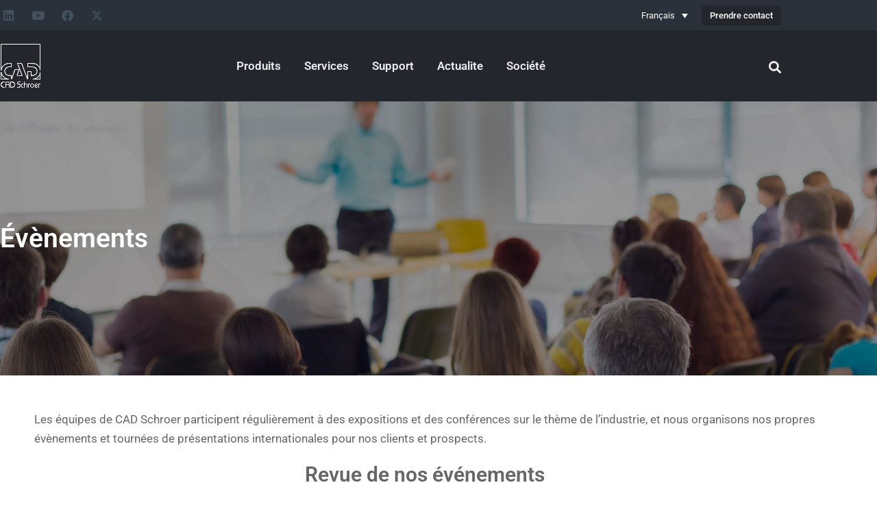

--- FILE ---
content_type: text/html; charset=UTF-8
request_url: https://www.cad-schroer.fr/actualite/evenements/
body_size: 77262
content:
<!DOCTYPE html>
<html lang="fr-FR">
<head><meta charset="UTF-8"><script>if(navigator.userAgent.match(/MSIE|Internet Explorer/i)||navigator.userAgent.match(/Trident\/7\..*?rv:11/i)){var href=document.location.href;if(!href.match(/[?&]nowprocket/)){if(href.indexOf("?")==-1){if(href.indexOf("#")==-1){document.location.href=href+"?nowprocket=1"}else{document.location.href=href.replace("#","?nowprocket=1#")}}else{if(href.indexOf("#")==-1){document.location.href=href+"&nowprocket=1"}else{document.location.href=href.replace("#","&nowprocket=1#")}}}}</script><script>(()=>{class RocketLazyLoadScripts{constructor(){this.v="2.0.4",this.userEvents=["keydown","keyup","mousedown","mouseup","mousemove","mouseover","mouseout","touchmove","touchstart","touchend","touchcancel","wheel","click","dblclick","input"],this.attributeEvents=["onblur","onclick","oncontextmenu","ondblclick","onfocus","onmousedown","onmouseenter","onmouseleave","onmousemove","onmouseout","onmouseover","onmouseup","onmousewheel","onscroll","onsubmit"]}async t(){this.i(),this.o(),/iP(ad|hone)/.test(navigator.userAgent)&&this.h(),this.u(),this.l(this),this.m(),this.k(this),this.p(this),this._(),await Promise.all([this.R(),this.L()]),this.lastBreath=Date.now(),this.S(this),this.P(),this.D(),this.O(),this.M(),await this.C(this.delayedScripts.normal),await this.C(this.delayedScripts.defer),await this.C(this.delayedScripts.async),await this.T(),await this.F(),await this.j(),await this.A(),window.dispatchEvent(new Event("rocket-allScriptsLoaded")),this.everythingLoaded=!0,this.lastTouchEnd&&await new Promise(t=>setTimeout(t,500-Date.now()+this.lastTouchEnd)),this.I(),this.H(),this.U(),this.W()}i(){this.CSPIssue=sessionStorage.getItem("rocketCSPIssue"),document.addEventListener("securitypolicyviolation",t=>{this.CSPIssue||"script-src-elem"!==t.violatedDirective||"data"!==t.blockedURI||(this.CSPIssue=!0,sessionStorage.setItem("rocketCSPIssue",!0))},{isRocket:!0})}o(){window.addEventListener("pageshow",t=>{this.persisted=t.persisted,this.realWindowLoadedFired=!0},{isRocket:!0}),window.addEventListener("pagehide",()=>{this.onFirstUserAction=null},{isRocket:!0})}h(){let t;function e(e){t=e}window.addEventListener("touchstart",e,{isRocket:!0}),window.addEventListener("touchend",function i(o){o.changedTouches[0]&&t.changedTouches[0]&&Math.abs(o.changedTouches[0].pageX-t.changedTouches[0].pageX)<10&&Math.abs(o.changedTouches[0].pageY-t.changedTouches[0].pageY)<10&&o.timeStamp-t.timeStamp<200&&(window.removeEventListener("touchstart",e,{isRocket:!0}),window.removeEventListener("touchend",i,{isRocket:!0}),"INPUT"===o.target.tagName&&"text"===o.target.type||(o.target.dispatchEvent(new TouchEvent("touchend",{target:o.target,bubbles:!0})),o.target.dispatchEvent(new MouseEvent("mouseover",{target:o.target,bubbles:!0})),o.target.dispatchEvent(new PointerEvent("click",{target:o.target,bubbles:!0,cancelable:!0,detail:1,clientX:o.changedTouches[0].clientX,clientY:o.changedTouches[0].clientY})),event.preventDefault()))},{isRocket:!0})}q(t){this.userActionTriggered||("mousemove"!==t.type||this.firstMousemoveIgnored?"keyup"===t.type||"mouseover"===t.type||"mouseout"===t.type||(this.userActionTriggered=!0,this.onFirstUserAction&&this.onFirstUserAction()):this.firstMousemoveIgnored=!0),"click"===t.type&&t.preventDefault(),t.stopPropagation(),t.stopImmediatePropagation(),"touchstart"===this.lastEvent&&"touchend"===t.type&&(this.lastTouchEnd=Date.now()),"click"===t.type&&(this.lastTouchEnd=0),this.lastEvent=t.type,t.composedPath&&t.composedPath()[0].getRootNode()instanceof ShadowRoot&&(t.rocketTarget=t.composedPath()[0]),this.savedUserEvents.push(t)}u(){this.savedUserEvents=[],this.userEventHandler=this.q.bind(this),this.userEvents.forEach(t=>window.addEventListener(t,this.userEventHandler,{passive:!1,isRocket:!0})),document.addEventListener("visibilitychange",this.userEventHandler,{isRocket:!0})}U(){this.userEvents.forEach(t=>window.removeEventListener(t,this.userEventHandler,{passive:!1,isRocket:!0})),document.removeEventListener("visibilitychange",this.userEventHandler,{isRocket:!0}),this.savedUserEvents.forEach(t=>{(t.rocketTarget||t.target).dispatchEvent(new window[t.constructor.name](t.type,t))})}m(){const t="return false",e=Array.from(this.attributeEvents,t=>"data-rocket-"+t),i="["+this.attributeEvents.join("],[")+"]",o="[data-rocket-"+this.attributeEvents.join("],[data-rocket-")+"]",s=(e,i,o)=>{o&&o!==t&&(e.setAttribute("data-rocket-"+i,o),e["rocket"+i]=new Function("event",o),e.setAttribute(i,t))};new MutationObserver(t=>{for(const n of t)"attributes"===n.type&&(n.attributeName.startsWith("data-rocket-")||this.everythingLoaded?n.attributeName.startsWith("data-rocket-")&&this.everythingLoaded&&this.N(n.target,n.attributeName.substring(12)):s(n.target,n.attributeName,n.target.getAttribute(n.attributeName))),"childList"===n.type&&n.addedNodes.forEach(t=>{if(t.nodeType===Node.ELEMENT_NODE)if(this.everythingLoaded)for(const i of[t,...t.querySelectorAll(o)])for(const t of i.getAttributeNames())e.includes(t)&&this.N(i,t.substring(12));else for(const e of[t,...t.querySelectorAll(i)])for(const t of e.getAttributeNames())this.attributeEvents.includes(t)&&s(e,t,e.getAttribute(t))})}).observe(document,{subtree:!0,childList:!0,attributeFilter:[...this.attributeEvents,...e]})}I(){this.attributeEvents.forEach(t=>{document.querySelectorAll("[data-rocket-"+t+"]").forEach(e=>{this.N(e,t)})})}N(t,e){const i=t.getAttribute("data-rocket-"+e);i&&(t.setAttribute(e,i),t.removeAttribute("data-rocket-"+e))}k(t){Object.defineProperty(HTMLElement.prototype,"onclick",{get(){return this.rocketonclick||null},set(e){this.rocketonclick=e,this.setAttribute(t.everythingLoaded?"onclick":"data-rocket-onclick","this.rocketonclick(event)")}})}S(t){function e(e,i){let o=e[i];e[i]=null,Object.defineProperty(e,i,{get:()=>o,set(s){t.everythingLoaded?o=s:e["rocket"+i]=o=s}})}e(document,"onreadystatechange"),e(window,"onload"),e(window,"onpageshow");try{Object.defineProperty(document,"readyState",{get:()=>t.rocketReadyState,set(e){t.rocketReadyState=e},configurable:!0}),document.readyState="loading"}catch(t){console.log("WPRocket DJE readyState conflict, bypassing")}}l(t){this.originalAddEventListener=EventTarget.prototype.addEventListener,this.originalRemoveEventListener=EventTarget.prototype.removeEventListener,this.savedEventListeners=[],EventTarget.prototype.addEventListener=function(e,i,o){o&&o.isRocket||!t.B(e,this)&&!t.userEvents.includes(e)||t.B(e,this)&&!t.userActionTriggered||e.startsWith("rocket-")||t.everythingLoaded?t.originalAddEventListener.call(this,e,i,o):(t.savedEventListeners.push({target:this,remove:!1,type:e,func:i,options:o}),"mouseenter"!==e&&"mouseleave"!==e||t.originalAddEventListener.call(this,e,t.savedUserEvents.push,o))},EventTarget.prototype.removeEventListener=function(e,i,o){o&&o.isRocket||!t.B(e,this)&&!t.userEvents.includes(e)||t.B(e,this)&&!t.userActionTriggered||e.startsWith("rocket-")||t.everythingLoaded?t.originalRemoveEventListener.call(this,e,i,o):t.savedEventListeners.push({target:this,remove:!0,type:e,func:i,options:o})}}J(t,e){this.savedEventListeners=this.savedEventListeners.filter(i=>{let o=i.type,s=i.target||window;return e!==o||t!==s||(this.B(o,s)&&(i.type="rocket-"+o),this.$(i),!1)})}H(){EventTarget.prototype.addEventListener=this.originalAddEventListener,EventTarget.prototype.removeEventListener=this.originalRemoveEventListener,this.savedEventListeners.forEach(t=>this.$(t))}$(t){t.remove?this.originalRemoveEventListener.call(t.target,t.type,t.func,t.options):this.originalAddEventListener.call(t.target,t.type,t.func,t.options)}p(t){let e;function i(e){return t.everythingLoaded?e:e.split(" ").map(t=>"load"===t||t.startsWith("load.")?"rocket-jquery-load":t).join(" ")}function o(o){function s(e){const s=o.fn[e];o.fn[e]=o.fn.init.prototype[e]=function(){return this[0]===window&&t.userActionTriggered&&("string"==typeof arguments[0]||arguments[0]instanceof String?arguments[0]=i(arguments[0]):"object"==typeof arguments[0]&&Object.keys(arguments[0]).forEach(t=>{const e=arguments[0][t];delete arguments[0][t],arguments[0][i(t)]=e})),s.apply(this,arguments),this}}if(o&&o.fn&&!t.allJQueries.includes(o)){const e={DOMContentLoaded:[],"rocket-DOMContentLoaded":[]};for(const t in e)document.addEventListener(t,()=>{e[t].forEach(t=>t())},{isRocket:!0});o.fn.ready=o.fn.init.prototype.ready=function(i){function s(){parseInt(o.fn.jquery)>2?setTimeout(()=>i.bind(document)(o)):i.bind(document)(o)}return"function"==typeof i&&(t.realDomReadyFired?!t.userActionTriggered||t.fauxDomReadyFired?s():e["rocket-DOMContentLoaded"].push(s):e.DOMContentLoaded.push(s)),o([])},s("on"),s("one"),s("off"),t.allJQueries.push(o)}e=o}t.allJQueries=[],o(window.jQuery),Object.defineProperty(window,"jQuery",{get:()=>e,set(t){o(t)}})}P(){const t=new Map;document.write=document.writeln=function(e){const i=document.currentScript,o=document.createRange(),s=i.parentElement;let n=t.get(i);void 0===n&&(n=i.nextSibling,t.set(i,n));const c=document.createDocumentFragment();o.setStart(c,0),c.appendChild(o.createContextualFragment(e)),s.insertBefore(c,n)}}async R(){return new Promise(t=>{this.userActionTriggered?t():this.onFirstUserAction=t})}async L(){return new Promise(t=>{document.addEventListener("DOMContentLoaded",()=>{this.realDomReadyFired=!0,t()},{isRocket:!0})})}async j(){return this.realWindowLoadedFired?Promise.resolve():new Promise(t=>{window.addEventListener("load",t,{isRocket:!0})})}M(){this.pendingScripts=[];this.scriptsMutationObserver=new MutationObserver(t=>{for(const e of t)e.addedNodes.forEach(t=>{"SCRIPT"!==t.tagName||t.noModule||t.isWPRocket||this.pendingScripts.push({script:t,promise:new Promise(e=>{const i=()=>{const i=this.pendingScripts.findIndex(e=>e.script===t);i>=0&&this.pendingScripts.splice(i,1),e()};t.addEventListener("load",i,{isRocket:!0}),t.addEventListener("error",i,{isRocket:!0}),setTimeout(i,1e3)})})})}),this.scriptsMutationObserver.observe(document,{childList:!0,subtree:!0})}async F(){await this.X(),this.pendingScripts.length?(await this.pendingScripts[0].promise,await this.F()):this.scriptsMutationObserver.disconnect()}D(){this.delayedScripts={normal:[],async:[],defer:[]},document.querySelectorAll("script[type$=rocketlazyloadscript]").forEach(t=>{t.hasAttribute("data-rocket-src")?t.hasAttribute("async")&&!1!==t.async?this.delayedScripts.async.push(t):t.hasAttribute("defer")&&!1!==t.defer||"module"===t.getAttribute("data-rocket-type")?this.delayedScripts.defer.push(t):this.delayedScripts.normal.push(t):this.delayedScripts.normal.push(t)})}async _(){await this.L();let t=[];document.querySelectorAll("script[type$=rocketlazyloadscript][data-rocket-src]").forEach(e=>{let i=e.getAttribute("data-rocket-src");if(i&&!i.startsWith("data:")){i.startsWith("//")&&(i=location.protocol+i);try{const o=new URL(i).origin;o!==location.origin&&t.push({src:o,crossOrigin:e.crossOrigin||"module"===e.getAttribute("data-rocket-type")})}catch(t){}}}),t=[...new Map(t.map(t=>[JSON.stringify(t),t])).values()],this.Y(t,"preconnect")}async G(t){if(await this.K(),!0!==t.noModule||!("noModule"in HTMLScriptElement.prototype))return new Promise(e=>{let i;function o(){(i||t).setAttribute("data-rocket-status","executed"),e()}try{if(navigator.userAgent.includes("Firefox/")||""===navigator.vendor||this.CSPIssue)i=document.createElement("script"),[...t.attributes].forEach(t=>{let e=t.nodeName;"type"!==e&&("data-rocket-type"===e&&(e="type"),"data-rocket-src"===e&&(e="src"),i.setAttribute(e,t.nodeValue))}),t.text&&(i.text=t.text),t.nonce&&(i.nonce=t.nonce),i.hasAttribute("src")?(i.addEventListener("load",o,{isRocket:!0}),i.addEventListener("error",()=>{i.setAttribute("data-rocket-status","failed-network"),e()},{isRocket:!0}),setTimeout(()=>{i.isConnected||e()},1)):(i.text=t.text,o()),i.isWPRocket=!0,t.parentNode.replaceChild(i,t);else{const i=t.getAttribute("data-rocket-type"),s=t.getAttribute("data-rocket-src");i?(t.type=i,t.removeAttribute("data-rocket-type")):t.removeAttribute("type"),t.addEventListener("load",o,{isRocket:!0}),t.addEventListener("error",i=>{this.CSPIssue&&i.target.src.startsWith("data:")?(console.log("WPRocket: CSP fallback activated"),t.removeAttribute("src"),this.G(t).then(e)):(t.setAttribute("data-rocket-status","failed-network"),e())},{isRocket:!0}),s?(t.fetchPriority="high",t.removeAttribute("data-rocket-src"),t.src=s):t.src="data:text/javascript;base64,"+window.btoa(unescape(encodeURIComponent(t.text)))}}catch(i){t.setAttribute("data-rocket-status","failed-transform"),e()}});t.setAttribute("data-rocket-status","skipped")}async C(t){const e=t.shift();return e?(e.isConnected&&await this.G(e),this.C(t)):Promise.resolve()}O(){this.Y([...this.delayedScripts.normal,...this.delayedScripts.defer,...this.delayedScripts.async],"preload")}Y(t,e){this.trash=this.trash||[];let i=!0;var o=document.createDocumentFragment();t.forEach(t=>{const s=t.getAttribute&&t.getAttribute("data-rocket-src")||t.src;if(s&&!s.startsWith("data:")){const n=document.createElement("link");n.href=s,n.rel=e,"preconnect"!==e&&(n.as="script",n.fetchPriority=i?"high":"low"),t.getAttribute&&"module"===t.getAttribute("data-rocket-type")&&(n.crossOrigin=!0),t.crossOrigin&&(n.crossOrigin=t.crossOrigin),t.integrity&&(n.integrity=t.integrity),t.nonce&&(n.nonce=t.nonce),o.appendChild(n),this.trash.push(n),i=!1}}),document.head.appendChild(o)}W(){this.trash.forEach(t=>t.remove())}async T(){try{document.readyState="interactive"}catch(t){}this.fauxDomReadyFired=!0;try{await this.K(),this.J(document,"readystatechange"),document.dispatchEvent(new Event("rocket-readystatechange")),await this.K(),document.rocketonreadystatechange&&document.rocketonreadystatechange(),await this.K(),this.J(document,"DOMContentLoaded"),document.dispatchEvent(new Event("rocket-DOMContentLoaded")),await this.K(),this.J(window,"DOMContentLoaded"),window.dispatchEvent(new Event("rocket-DOMContentLoaded"))}catch(t){console.error(t)}}async A(){try{document.readyState="complete"}catch(t){}try{await this.K(),this.J(document,"readystatechange"),document.dispatchEvent(new Event("rocket-readystatechange")),await this.K(),document.rocketonreadystatechange&&document.rocketonreadystatechange(),await this.K(),this.J(window,"load"),window.dispatchEvent(new Event("rocket-load")),await this.K(),window.rocketonload&&window.rocketonload(),await this.K(),this.allJQueries.forEach(t=>t(window).trigger("rocket-jquery-load")),await this.K(),this.J(window,"pageshow");const t=new Event("rocket-pageshow");t.persisted=this.persisted,window.dispatchEvent(t),await this.K(),window.rocketonpageshow&&window.rocketonpageshow({persisted:this.persisted})}catch(t){console.error(t)}}async K(){Date.now()-this.lastBreath>45&&(await this.X(),this.lastBreath=Date.now())}async X(){return document.hidden?new Promise(t=>setTimeout(t)):new Promise(t=>requestAnimationFrame(t))}B(t,e){return e===document&&"readystatechange"===t||(e===document&&"DOMContentLoaded"===t||(e===window&&"DOMContentLoaded"===t||(e===window&&"load"===t||e===window&&"pageshow"===t)))}static run(){(new RocketLazyLoadScripts).t()}}RocketLazyLoadScripts.run()})();</script>

<meta name="viewport" content="width=device-width, initial-scale=1">
	<link rel="profile" href="https://gmpg.org/xfn/11"> 
	<meta name='robots' content='index, follow, max-image-preview:large, max-snippet:-1, max-video-preview:-1' />

	<!-- This site is optimized with the Yoast SEO plugin v26.7 - https://yoast.com/wordpress/plugins/seo/ -->
	<title>Évènements et salons | CAD Schroer</title>
	<meta name="description" content="Les équipes de CAD Schroer participent régulièrement à des expositions et des conférences sur le thème de l’industrie. Nous organisons également nos propres évènements et tournées de présentations internationales pour nos clients et prospects ou encore des Webcasts pour vous faire gagner du temps." />
	<link rel="canonical" href="https://www.cad-schroer.fr/actualite/evenements/" />
	<meta property="og:locale" content="fr_FR" />
	<meta property="og:type" content="article" />
	<meta property="og:title" content="Évènements et salons | CAD Schroer" />
	<meta property="og:description" content="Les équipes de CAD Schroer participent régulièrement à des expositions et des conférences sur le thème de l’industrie. Nous organisons également nos propres évènements et tournées de présentations internationales pour nos clients et prospects ou encore des Webcasts pour vous faire gagner du temps." />
	<meta property="og:url" content="https://www.cad-schroer.fr/actualite/evenements/" />
	<meta property="og:site_name" content="CAD Schroer" />
	<meta property="article:modified_time" content="2022-09-12T08:55:34+00:00" />
	<meta property="og:image" content="https://www.cad-schroer.de/wp-content/uploads/2018/08/mariani-i-piu-recenti-sistemi-di-confezionamento-presentati-virtualmente-1-300x210.jpg" />
	<meta name="twitter:card" content="summary_large_image" />
	<script type="application/ld+json" class="yoast-schema-graph">{"@context":"https://schema.org","@graph":[{"@type":"WebPage","@id":"https://www.cad-schroer.fr/actualite/evenements/","url":"https://www.cad-schroer.fr/actualite/evenements/","name":"Évènements et salons | CAD Schroer","isPartOf":{"@id":"https://www.cad-schroer.fr/#website"},"primaryImageOfPage":{"@id":"https://www.cad-schroer.fr/actualite/evenements/#primaryimage"},"image":{"@id":"https://www.cad-schroer.fr/actualite/evenements/#primaryimage"},"thumbnailUrl":"https://www.cad-schroer.de/wp-content/uploads/2018/08/mariani-i-piu-recenti-sistemi-di-confezionamento-presentati-virtualmente-1-300x210.jpg","datePublished":"2013-08-29T09:47:27+00:00","dateModified":"2022-09-12T08:55:34+00:00","description":"Les équipes de CAD Schroer participent régulièrement à des expositions et des conférences sur le thème de l’industrie. Nous organisons également nos propres évènements et tournées de présentations internationales pour nos clients et prospects ou encore des Webcasts pour vous faire gagner du temps.","breadcrumb":{"@id":"https://www.cad-schroer.fr/actualite/evenements/#breadcrumb"},"inLanguage":"fr-FR","potentialAction":[{"@type":"ReadAction","target":["https://www.cad-schroer.fr/actualite/evenements/"]}]},{"@type":"ImageObject","inLanguage":"fr-FR","@id":"https://www.cad-schroer.fr/actualite/evenements/#primaryimage","url":"https://www.cad-schroer.de/wp-content/uploads/2018/08/mariani-i-piu-recenti-sistemi-di-confezionamento-presentati-virtualmente-1-300x210.jpg","contentUrl":"https://www.cad-schroer.de/wp-content/uploads/2018/08/mariani-i-piu-recenti-sistemi-di-confezionamento-presentati-virtualmente-1-300x210.jpg"},{"@type":"BreadcrumbList","@id":"https://www.cad-schroer.fr/actualite/evenements/#breadcrumb","itemListElement":[{"@type":"ListItem","position":1,"name":"Start","item":"https://www.cad-schroer.fr/"},{"@type":"ListItem","position":2,"name":"Actualite","item":"https://www.cad-schroer.fr/actualite/"},{"@type":"ListItem","position":3,"name":"Évènements"}]},{"@type":"WebSite","@id":"https://www.cad-schroer.fr/#website","url":"https://www.cad-schroer.fr/","name":"CAD Schroer","description":"CAD-Software für Anlagenbau, Fabrikplanung und Konstruktion | CAD Schroer","publisher":{"@id":"https://www.cad-schroer.fr/#organization"},"potentialAction":[{"@type":"SearchAction","target":{"@type":"EntryPoint","urlTemplate":"https://www.cad-schroer.fr/?s={search_term_string}"},"query-input":{"@type":"PropertyValueSpecification","valueRequired":true,"valueName":"search_term_string"}}],"inLanguage":"fr-FR"},{"@type":"Organization","@id":"https://www.cad-schroer.fr/#organization","name":"CAD Schroer","url":"https://www.cad-schroer.fr/","logo":{"@type":"ImageObject","inLanguage":"fr-FR","@id":"https://www.cad-schroer.fr/#/schema/logo/image/","url":"https://www.cad-schroer.fr/wp-content/uploads/2021/12/cropped-CAD-Schroer-Logo.png","contentUrl":"https://www.cad-schroer.fr/wp-content/uploads/2021/12/cropped-CAD-Schroer-Logo.png","width":70,"height":70,"caption":"CAD Schroer"},"image":{"@id":"https://www.cad-schroer.fr/#/schema/logo/image/"}}]}</script>
	<!-- / Yoast SEO plugin. -->


<link rel='dns-prefetch' href='//www.cad-schroer.de' />
<link rel="alternate" type="application/rss+xml" title="CAD Schroer &raquo; Flux" href="https://www.cad-schroer.fr/feed/" />
<link rel="alternate" type="application/rss+xml" title="CAD Schroer &raquo; Flux des commentaires" href="https://www.cad-schroer.fr/comments/feed/" />
<link rel="alternate" title="oEmbed (JSON)" type="application/json+oembed" href="https://www.cad-schroer.fr/wp-json/oembed/1.0/embed?url=https%3A%2F%2Fwww.cad-schroer.fr%2Factualite%2Fevenements%2F" />
<link rel="alternate" title="oEmbed (XML)" type="text/xml+oembed" href="https://www.cad-schroer.fr/wp-json/oembed/1.0/embed?url=https%3A%2F%2Fwww.cad-schroer.fr%2Factualite%2Fevenements%2F&#038;format=xml" />
<style id='wp-img-auto-sizes-contain-inline-css'>
img:is([sizes=auto i],[sizes^="auto," i]){contain-intrinsic-size:3000px 1500px}
/*# sourceURL=wp-img-auto-sizes-contain-inline-css */
</style>
<link rel='stylesheet' id='mec-select2-style-css' href='https://www.cad-schroer.fr/wp-content/plugins/modern-events-calendar-lite/assets/packages/select2/select2.min.css?ver=7.29.0' media='all' />
<link data-minify="1" rel='stylesheet' id='mec-font-icons-css' href='https://www.cad-schroer.fr/wp-content/cache/min/1/wp-content/plugins/modern-events-calendar-lite/assets/css/iconfonts.css?ver=1768474339' media='all' />
<link data-minify="1" rel='stylesheet' id='mec-frontend-style-css' href='https://www.cad-schroer.fr/wp-content/cache/min/1/wp-content/plugins/modern-events-calendar-lite/assets/css/frontend.min.css?ver=1768474339' media='all' />
<link data-minify="1" rel='stylesheet' id='mec-tooltip-style-css' href='https://www.cad-schroer.fr/wp-content/cache/min/1/wp-content/plugins/modern-events-calendar-lite/assets/packages/tooltip/tooltip.css?ver=1768474339' media='all' />
<link rel='stylesheet' id='mec-tooltip-shadow-style-css' href='https://www.cad-schroer.fr/wp-content/plugins/modern-events-calendar-lite/assets/packages/tooltip/tooltipster-sideTip-shadow.min.css?ver=7.29.0' media='all' />
<link data-minify="1" rel='stylesheet' id='featherlight-css' href='https://www.cad-schroer.fr/wp-content/cache/min/1/wp-content/plugins/modern-events-calendar-lite/assets/packages/featherlight/featherlight.css?ver=1768474339' media='all' />
<link rel='stylesheet' id='mec-lity-style-css' href='https://www.cad-schroer.fr/wp-content/plugins/modern-events-calendar-lite/assets/packages/lity/lity.min.css?ver=7.29.0' media='all' />
<link data-minify="1" rel='stylesheet' id='mec-general-calendar-style-css' href='https://www.cad-schroer.fr/wp-content/cache/min/1/wp-content/plugins/modern-events-calendar-lite/assets/css/mec-general-calendar.css?ver=1768474339' media='all' />
<link rel='stylesheet' id='astra-theme-css-css' href='https://www.cad-schroer.fr/wp-content/themes/astra/assets/css/minified/main.min.css?ver=4.12.0' media='all' />
<style id='astra-theme-css-inline-css'>
.ast-no-sidebar .entry-content .alignfull {margin-left: calc( -50vw + 50%);margin-right: calc( -50vw + 50%);max-width: 100vw;width: 100vw;}.ast-no-sidebar .entry-content .alignwide {margin-left: calc(-41vw + 50%);margin-right: calc(-41vw + 50%);max-width: unset;width: unset;}.ast-no-sidebar .entry-content .alignfull .alignfull,.ast-no-sidebar .entry-content .alignfull .alignwide,.ast-no-sidebar .entry-content .alignwide .alignfull,.ast-no-sidebar .entry-content .alignwide .alignwide,.ast-no-sidebar .entry-content .wp-block-column .alignfull,.ast-no-sidebar .entry-content .wp-block-column .alignwide{width: 100%;margin-left: auto;margin-right: auto;}.wp-block-gallery,.blocks-gallery-grid {margin: 0;}.wp-block-separator {max-width: 100px;}.wp-block-separator.is-style-wide,.wp-block-separator.is-style-dots {max-width: none;}.entry-content .has-2-columns .wp-block-column:first-child {padding-right: 10px;}.entry-content .has-2-columns .wp-block-column:last-child {padding-left: 10px;}@media (max-width: 782px) {.entry-content .wp-block-columns .wp-block-column {flex-basis: 100%;}.entry-content .has-2-columns .wp-block-column:first-child {padding-right: 0;}.entry-content .has-2-columns .wp-block-column:last-child {padding-left: 0;}}body .entry-content .wp-block-latest-posts {margin-left: 0;}body .entry-content .wp-block-latest-posts li {list-style: none;}.ast-no-sidebar .ast-container .entry-content .wp-block-latest-posts {margin-left: 0;}.ast-header-break-point .entry-content .alignwide {margin-left: auto;margin-right: auto;}.entry-content .blocks-gallery-item img {margin-bottom: auto;}.wp-block-pullquote {border-top: 4px solid #555d66;border-bottom: 4px solid #555d66;color: #40464d;}:root{--ast-post-nav-space:0;--ast-container-default-xlg-padding:6.67em;--ast-container-default-lg-padding:5.67em;--ast-container-default-slg-padding:4.34em;--ast-container-default-md-padding:3.34em;--ast-container-default-sm-padding:6.67em;--ast-container-default-xs-padding:2.4em;--ast-container-default-xxs-padding:1.4em;--ast-code-block-background:#EEEEEE;--ast-comment-inputs-background:#FAFAFA;--ast-normal-container-width:1180px;--ast-narrow-container-width:750px;--ast-blog-title-font-weight:normal;--ast-blog-meta-weight:inherit;--ast-global-color-primary:var(--ast-global-color-5);--ast-global-color-secondary:var(--ast-global-color-4);--ast-global-color-alternate-background:var(--ast-global-color-7);--ast-global-color-subtle-background:var(--ast-global-color-6);--ast-bg-style-guide:var( --ast-global-color-secondary,--ast-global-color-5 );--ast-shadow-style-guide:0px 0px 4px 0 #00000057;--ast-global-dark-bg-style:#fff;--ast-global-dark-lfs:#fbfbfb;--ast-widget-bg-color:#fafafa;--ast-wc-container-head-bg-color:#fbfbfb;--ast-title-layout-bg:#eeeeee;--ast-search-border-color:#e7e7e7;--ast-lifter-hover-bg:#e6e6e6;--ast-gallery-block-color:#000;--srfm-color-input-label:var(--ast-global-color-2);}html{font-size:106.25%;}a,.page-title{color:#0094a9;}a:hover,a:focus{color:#006875;}body,button,input,select,textarea,.ast-button,.ast-custom-button{font-family:'Roboto',sans-serif;font-weight:400;font-size:17px;font-size:1rem;line-height:var(--ast-body-line-height,1.7em);}blockquote{color:#1b1b1b;}p,.entry-content p{margin-bottom:1em;}h1,h2,h3,h4,h5,h6,.entry-content :where(h1,h2,h3,h4,h5,h6),.site-title,.site-title a{font-family:'Roboto',sans-serif;font-weight:400;text-transform:none;}.ast-site-identity .site-title a{color:var(--ast-global-color-2);}.site-title{font-size:35px;font-size:2.0588235294118rem;display:none;}header .custom-logo-link img{max-width:70px;width:70px;}.astra-logo-svg{width:70px;}.site-header .site-description{font-size:15px;font-size:0.88235294117647rem;display:none;}.entry-title{font-size:26px;font-size:1.5294117647059rem;}.archive .ast-article-post .ast-article-inner,.blog .ast-article-post .ast-article-inner,.archive .ast-article-post .ast-article-inner:hover,.blog .ast-article-post .ast-article-inner:hover{overflow:hidden;}h1,.entry-content :where(h1){font-size:45px;font-size:2.6470588235294rem;font-weight:400;font-family:'Roboto',sans-serif;line-height:1.4em;text-transform:none;}h2,.entry-content :where(h2){font-size:30px;font-size:1.7647058823529rem;font-weight:700;font-family:'Roboto',sans-serif;line-height:1.3em;text-transform:none;}h3,.entry-content :where(h3){font-size:22px;font-size:1.2941176470588rem;font-weight:700;font-family:'Roboto',sans-serif;line-height:1.3em;text-transform:none;}h4,.entry-content :where(h4){font-size:19px;font-size:1.1176470588235rem;line-height:1.2em;font-weight:400;font-family:'Roboto',sans-serif;text-transform:none;}h5,.entry-content :where(h5){font-size:16px;font-size:0.94117647058824rem;line-height:1.2em;font-weight:400;font-family:'Roboto',sans-serif;text-transform:none;}h6,.entry-content :where(h6){font-size:12px;font-size:0.70588235294118rem;line-height:1.25em;font-weight:400;font-family:'Roboto',sans-serif;text-transform:none;}::selection{background-color:#0094a9;color:#ffffff;}body,h1,h2,h3,h4,h5,h6,.entry-title a,.entry-content :where(h1,h2,h3,h4,h5,h6){color:#666666;}.tagcloud a:hover,.tagcloud a:focus,.tagcloud a.current-item{color:#ffffff;border-color:#0094a9;background-color:#0094a9;}input:focus,input[type="text"]:focus,input[type="email"]:focus,input[type="url"]:focus,input[type="password"]:focus,input[type="reset"]:focus,input[type="search"]:focus,textarea:focus{border-color:#0094a9;}input[type="radio"]:checked,input[type=reset],input[type="checkbox"]:checked,input[type="checkbox"]:hover:checked,input[type="checkbox"]:focus:checked,input[type=range]::-webkit-slider-thumb{border-color:#0094a9;background-color:#0094a9;box-shadow:none;}.site-footer a:hover + .post-count,.site-footer a:focus + .post-count{background:#0094a9;border-color:#0094a9;}.single .nav-links .nav-previous,.single .nav-links .nav-next{color:#0094a9;}.entry-meta,.entry-meta *{line-height:1.45;color:#0094a9;}.entry-meta a:not(.ast-button):hover,.entry-meta a:not(.ast-button):hover *,.entry-meta a:not(.ast-button):focus,.entry-meta a:not(.ast-button):focus *,.page-links > .page-link,.page-links .page-link:hover,.post-navigation a:hover{color:#006875;}#cat option,.secondary .calendar_wrap thead a,.secondary .calendar_wrap thead a:visited{color:#0094a9;}.secondary .calendar_wrap #today,.ast-progress-val span{background:#0094a9;}.secondary a:hover + .post-count,.secondary a:focus + .post-count{background:#0094a9;border-color:#0094a9;}.calendar_wrap #today > a{color:#ffffff;}.page-links .page-link,.single .post-navigation a{color:#0094a9;}.ast-search-menu-icon .search-form button.search-submit{padding:0 4px;}.ast-search-menu-icon form.search-form{padding-right:0;}.ast-search-menu-icon.slide-search input.search-field{width:0;}.ast-header-search .ast-search-menu-icon.ast-dropdown-active .search-form,.ast-header-search .ast-search-menu-icon.ast-dropdown-active .search-field:focus{transition:all 0.2s;}.search-form input.search-field:focus{outline:none;}.ast-archive-title{color:#666666;}.widget-title,.widget .wp-block-heading{font-size:24px;font-size:1.4117647058824rem;color:#666666;}.single .ast-author-details .author-title{color:#006875;}.ast-search-menu-icon.slide-search a:focus-visible:focus-visible,.astra-search-icon:focus-visible,#close:focus-visible,a:focus-visible,.ast-menu-toggle:focus-visible,.site .skip-link:focus-visible,.wp-block-loginout input:focus-visible,.wp-block-search.wp-block-search__button-inside .wp-block-search__inside-wrapper,.ast-header-navigation-arrow:focus-visible,.ast-orders-table__row .ast-orders-table__cell:focus-visible,a#ast-apply-coupon:focus-visible,#ast-apply-coupon:focus-visible,#close:focus-visible,.button.search-submit:focus-visible,#search_submit:focus,.normal-search:focus-visible,.ast-header-account-wrap:focus-visible,.astra-cart-drawer-close:focus,.ast-single-variation:focus,.ast-button:focus,.ast-builder-button-wrap:has(.ast-custom-button-link:focus),.ast-builder-button-wrap .ast-custom-button-link:focus{outline-style:dotted;outline-color:inherit;outline-width:thin;}input:focus,input[type="text"]:focus,input[type="email"]:focus,input[type="url"]:focus,input[type="password"]:focus,input[type="reset"]:focus,input[type="search"]:focus,input[type="number"]:focus,textarea:focus,.wp-block-search__input:focus,[data-section="section-header-mobile-trigger"] .ast-button-wrap .ast-mobile-menu-trigger-minimal:focus,.ast-mobile-popup-drawer.active .menu-toggle-close:focus,#ast-scroll-top:focus,#coupon_code:focus,#ast-coupon-code:focus{border-style:dotted;border-color:inherit;border-width:thin;}input{outline:none;}.site-logo-img img{ transition:all 0.2s linear;}body .ast-oembed-container *{position:absolute;top:0;width:100%;height:100%;left:0;}body .wp-block-embed-pocket-casts .ast-oembed-container *{position:unset;}.ast-single-post-featured-section + article {margin-top: 2em;}.site-content .ast-single-post-featured-section img {width: 100%;overflow: hidden;object-fit: cover;}.site > .ast-single-related-posts-container {margin-top: 0;}@media (min-width: 922px) {.ast-desktop .ast-container--narrow {max-width: var(--ast-narrow-container-width);margin: 0 auto;}}@media (max-width:921.9px){#ast-desktop-header{display:none;}}@media (min-width:922px){#ast-mobile-header{display:none;}}.wp-block-buttons.aligncenter{justify-content:center;}@media (max-width:921px){.ast-theme-transparent-header #primary,.ast-theme-transparent-header #secondary{padding:0;}}@media (max-width:921px){.ast-plain-container.ast-no-sidebar #primary{padding:0;}}.ast-plain-container.ast-no-sidebar #primary{margin-top:0;margin-bottom:0;}@media (min-width:1200px){.wp-block-group .has-background{padding:20px;}}@media (min-width:1200px){.ast-plain-container.ast-no-sidebar .entry-content .alignwide .wp-block-cover__inner-container,.ast-plain-container.ast-no-sidebar .entry-content .alignfull .wp-block-cover__inner-container{width:1220px;}}@media (min-width:1200px){.wp-block-cover-image.alignwide .wp-block-cover__inner-container,.wp-block-cover.alignwide .wp-block-cover__inner-container,.wp-block-cover-image.alignfull .wp-block-cover__inner-container,.wp-block-cover.alignfull .wp-block-cover__inner-container{width:100%;}}.wp-block-columns{margin-bottom:unset;}.wp-block-image.size-full{margin:2rem 0;}.wp-block-separator.has-background{padding:0;}.wp-block-gallery{margin-bottom:1.6em;}.wp-block-group{padding-top:4em;padding-bottom:4em;}.wp-block-group__inner-container .wp-block-columns:last-child,.wp-block-group__inner-container :last-child,.wp-block-table table{margin-bottom:0;}.blocks-gallery-grid{width:100%;}.wp-block-navigation-link__content{padding:5px 0;}.wp-block-group .wp-block-group .has-text-align-center,.wp-block-group .wp-block-column .has-text-align-center{max-width:100%;}.has-text-align-center{margin:0 auto;}@media (max-width:1200px){.wp-block-group{padding:3em;}.wp-block-group .wp-block-group{padding:1.5em;}.wp-block-columns,.wp-block-column{margin:1rem 0;}}@media (min-width:921px){.wp-block-columns .wp-block-group{padding:2em;}}@media (max-width:544px){.wp-block-cover-image .wp-block-cover__inner-container,.wp-block-cover .wp-block-cover__inner-container{width:unset;}.wp-block-cover,.wp-block-cover-image{padding:2em 0;}.wp-block-group,.wp-block-cover{padding:2em;}.wp-block-media-text__media img,.wp-block-media-text__media video{width:unset;max-width:100%;}.wp-block-media-text.has-background .wp-block-media-text__content{padding:1em;}}.wp-block-image.aligncenter{margin-left:auto;margin-right:auto;}.wp-block-table.aligncenter{margin-left:auto;margin-right:auto;}@media (min-width:544px){.entry-content .wp-block-media-text.has-media-on-the-right .wp-block-media-text__content{padding:0 8% 0 0;}.entry-content .wp-block-media-text .wp-block-media-text__content{padding:0 0 0 8%;}.ast-plain-container .site-content .entry-content .has-custom-content-position.is-position-bottom-left > *,.ast-plain-container .site-content .entry-content .has-custom-content-position.is-position-bottom-right > *,.ast-plain-container .site-content .entry-content .has-custom-content-position.is-position-top-left > *,.ast-plain-container .site-content .entry-content .has-custom-content-position.is-position-top-right > *,.ast-plain-container .site-content .entry-content .has-custom-content-position.is-position-center-right > *,.ast-plain-container .site-content .entry-content .has-custom-content-position.is-position-center-left > *{margin:0;}}@media (max-width:544px){.entry-content .wp-block-media-text .wp-block-media-text__content{padding:8% 0;}.wp-block-media-text .wp-block-media-text__media img{width:auto;max-width:100%;}}.wp-block-button.is-style-outline .wp-block-button__link{border-color:#0094a9;}div.wp-block-button.is-style-outline > .wp-block-button__link:not(.has-text-color),div.wp-block-button.wp-block-button__link.is-style-outline:not(.has-text-color){color:#0094a9;}.wp-block-button.is-style-outline .wp-block-button__link:hover,.wp-block-buttons .wp-block-button.is-style-outline .wp-block-button__link:focus,.wp-block-buttons .wp-block-button.is-style-outline > .wp-block-button__link:not(.has-text-color):hover,.wp-block-buttons .wp-block-button.wp-block-button__link.is-style-outline:not(.has-text-color):hover{color:#ffffff;background-color:#006875;border-color:#006875;}.post-page-numbers.current .page-link,.ast-pagination .page-numbers.current{color:#ffffff;border-color:#0094a9;background-color:#0094a9;}@media (min-width:544px){.entry-content > .alignleft{margin-right:20px;}.entry-content > .alignright{margin-left:20px;}}.wp-block-button.is-style-outline .wp-block-button__link.wp-element-button,.ast-outline-button{border-color:#0094a9;font-family:inherit;font-weight:inherit;line-height:1em;}.wp-block-buttons .wp-block-button.is-style-outline > .wp-block-button__link:not(.has-text-color),.wp-block-buttons .wp-block-button.wp-block-button__link.is-style-outline:not(.has-text-color),.ast-outline-button{color:#0094a9;}.wp-block-button.is-style-outline .wp-block-button__link:hover,.wp-block-buttons .wp-block-button.is-style-outline .wp-block-button__link:focus,.wp-block-buttons .wp-block-button.is-style-outline > .wp-block-button__link:not(.has-text-color):hover,.wp-block-buttons .wp-block-button.wp-block-button__link.is-style-outline:not(.has-text-color):hover,.ast-outline-button:hover,.ast-outline-button:focus,.wp-block-uagb-buttons-child .uagb-buttons-repeater.ast-outline-button:hover,.wp-block-uagb-buttons-child .uagb-buttons-repeater.ast-outline-button:focus{color:#ffffff;background-color:#006875;border-color:#006875;}.wp-block-button .wp-block-button__link.wp-element-button.is-style-outline:not(.has-background),.wp-block-button.is-style-outline>.wp-block-button__link.wp-element-button:not(.has-background),.ast-outline-button{background-color:transparent;}.entry-content[data-ast-blocks-layout] > figure{margin-bottom:1em;}h1.widget-title{font-weight:400;}h2.widget-title{font-weight:700;}h3.widget-title{font-weight:700;}@media (max-width:921px){.ast-left-sidebar #content > .ast-container{display:flex;flex-direction:column-reverse;width:100%;}.ast-separate-container .ast-article-post,.ast-separate-container .ast-article-single{padding:1.5em 2.14em;}.ast-author-box img.avatar{margin:20px 0 0 0;}}@media (min-width:922px){.ast-separate-container.ast-right-sidebar #primary,.ast-separate-container.ast-left-sidebar #primary{border:0;}.search-no-results.ast-separate-container #primary{margin-bottom:4em;}}.wp-block-button .wp-block-button__link{color:#ffffff;}.wp-block-button .wp-block-button__link:hover,.wp-block-button .wp-block-button__link:focus{color:#ffffff;background-color:#006875;border-color:#006875;}.elementor-widget-heading h1.elementor-heading-title{line-height:1.4em;}.elementor-widget-heading h2.elementor-heading-title{line-height:1.3em;}.elementor-widget-heading h3.elementor-heading-title{line-height:1.3em;}.elementor-widget-heading h4.elementor-heading-title{line-height:1.2em;}.elementor-widget-heading h5.elementor-heading-title{line-height:1.2em;}.elementor-widget-heading h6.elementor-heading-title{line-height:1.25em;}.wp-block-button .wp-block-button__link{border-color:#0094a9;background-color:#0094a9;color:#ffffff;font-family:inherit;font-weight:inherit;line-height:1em;padding-top:15px;padding-right:30px;padding-bottom:15px;padding-left:30px;}@media (max-width:921px){.wp-block-button .wp-block-button__link{padding-top:14px;padding-right:28px;padding-bottom:14px;padding-left:28px;}}@media (max-width:544px){.wp-block-button .wp-block-button__link{padding-top:12px;padding-right:24px;padding-bottom:12px;padding-left:24px;}}.menu-toggle,button,.ast-button,.ast-custom-button,.button,input#submit,input[type="button"],input[type="submit"],input[type="reset"],form[CLASS*="wp-block-search__"].wp-block-search .wp-block-search__inside-wrapper .wp-block-search__button,body .wp-block-file .wp-block-file__button{border-style:solid;border-top-width:0;border-right-width:0;border-left-width:0;border-bottom-width:0;color:#ffffff;border-color:#0094a9;background-color:#0094a9;padding-top:15px;padding-right:30px;padding-bottom:15px;padding-left:30px;font-family:inherit;font-weight:inherit;line-height:1em;}button:focus,.menu-toggle:hover,button:hover,.ast-button:hover,.ast-custom-button:hover .button:hover,.ast-custom-button:hover ,input[type=reset]:hover,input[type=reset]:focus,input#submit:hover,input#submit:focus,input[type="button"]:hover,input[type="button"]:focus,input[type="submit"]:hover,input[type="submit"]:focus,form[CLASS*="wp-block-search__"].wp-block-search .wp-block-search__inside-wrapper .wp-block-search__button:hover,form[CLASS*="wp-block-search__"].wp-block-search .wp-block-search__inside-wrapper .wp-block-search__button:focus,body .wp-block-file .wp-block-file__button:hover,body .wp-block-file .wp-block-file__button:focus{color:#ffffff;background-color:#006875;border-color:#006875;}@media (max-width:921px){.menu-toggle,button,.ast-button,.ast-custom-button,.button,input#submit,input[type="button"],input[type="submit"],input[type="reset"],form[CLASS*="wp-block-search__"].wp-block-search .wp-block-search__inside-wrapper .wp-block-search__button,body .wp-block-file .wp-block-file__button{padding-top:14px;padding-right:28px;padding-bottom:14px;padding-left:28px;}}@media (max-width:544px){.menu-toggle,button,.ast-button,.ast-custom-button,.button,input#submit,input[type="button"],input[type="submit"],input[type="reset"],form[CLASS*="wp-block-search__"].wp-block-search .wp-block-search__inside-wrapper .wp-block-search__button,body .wp-block-file .wp-block-file__button{padding-top:12px;padding-right:24px;padding-bottom:12px;padding-left:24px;}}@media (max-width:921px){.ast-mobile-header-stack .main-header-bar .ast-search-menu-icon{display:inline-block;}.ast-header-break-point.ast-header-custom-item-outside .ast-mobile-header-stack .main-header-bar .ast-search-icon{margin:0;}.ast-comment-avatar-wrap img{max-width:2.5em;}.ast-comment-meta{padding:0 1.8888em 1.3333em;}.ast-separate-container .ast-comment-list li.depth-1{padding:1.5em 2.14em;}.ast-separate-container .comment-respond{padding:2em 2.14em;}}@media (min-width:544px){.ast-container{max-width:100%;}}@media (max-width:544px){.ast-separate-container .ast-article-post,.ast-separate-container .ast-article-single,.ast-separate-container .comments-title,.ast-separate-container .ast-archive-description{padding:1.5em 1em;}.ast-separate-container #content .ast-container{padding-left:0.54em;padding-right:0.54em;}.ast-separate-container .ast-comment-list .bypostauthor{padding:.5em;}.ast-search-menu-icon.ast-dropdown-active .search-field{width:170px;}} #ast-mobile-header .ast-site-header-cart-li a{pointer-events:none;}body,.ast-separate-container{background-color:var(--ast-global-color-5);background-image:none;}.entry-content > .wp-block-group,.entry-content > .wp-block-media-text,.entry-content > .wp-block-cover,.entry-content > .wp-block-columns{max-width:58em;width:calc(100% - 4em);margin-left:auto;margin-right:auto;}.entry-content [class*="__inner-container"] > .alignfull{max-width:100%;margin-left:0;margin-right:0;}.entry-content [class*="__inner-container"] > *:not(.alignwide):not(.alignfull):not(.alignleft):not(.alignright){margin-left:auto;margin-right:auto;}.entry-content [class*="__inner-container"] > *:not(.alignwide):not(p):not(.alignfull):not(.alignleft):not(.alignright):not(.is-style-wide):not(iframe){max-width:50rem;width:100%;}@media (min-width:921px){.entry-content > .wp-block-group.alignwide.has-background,.entry-content > .wp-block-group.alignfull.has-background,.entry-content > .wp-block-cover.alignwide,.entry-content > .wp-block-cover.alignfull,.entry-content > .wp-block-columns.has-background.alignwide,.entry-content > .wp-block-columns.has-background.alignfull{margin-top:0;margin-bottom:0;padding:6em 4em;}.entry-content > .wp-block-columns.has-background{margin-bottom:0;}}@media (min-width:1200px){.entry-content .alignfull p{max-width:1180px;}.entry-content .alignfull{max-width:100%;width:100%;}.ast-page-builder-template .entry-content .alignwide,.entry-content [class*="__inner-container"] > .alignwide{max-width:1180px;margin-left:0;margin-right:0;}.entry-content .alignfull [class*="__inner-container"] > .alignwide{max-width:80rem;}}@media (min-width:545px){.site-main .entry-content > .alignwide{margin:0 auto;}.wp-block-group.has-background,.entry-content > .wp-block-cover,.entry-content > .wp-block-columns.has-background{padding:4em;margin-top:0;margin-bottom:0;}.entry-content .wp-block-media-text.alignfull .wp-block-media-text__content,.entry-content .wp-block-media-text.has-background .wp-block-media-text__content{padding:0 8%;}}@media (max-width:921px){.widget-title{font-size:24px;font-size:1.4117647058824rem;}body,button,input,select,textarea,.ast-button,.ast-custom-button{font-size:17px;font-size:1rem;}#secondary,#secondary button,#secondary input,#secondary select,#secondary textarea{font-size:17px;font-size:1rem;}.site-title{display:none;}.site-header .site-description{display:none;}h1,.entry-content :where(h1){font-size:40px;}h2,.entry-content :where(h2){font-size:32px;}h3,.entry-content :where(h3){font-size:26px;}h4,.entry-content :where(h4){font-size:20px;font-size:1.1764705882353rem;}h5,.entry-content :where(h5){font-size:17px;font-size:1rem;}h6,.entry-content :where(h6){font-size:15px;font-size:0.88235294117647rem;}}@media (max-width:544px){.widget-title{font-size:24px;font-size:1.4117647058824rem;}body,button,input,select,textarea,.ast-button,.ast-custom-button{font-size:17px;font-size:1rem;}#secondary,#secondary button,#secondary input,#secondary select,#secondary textarea{font-size:17px;font-size:1rem;}.site-title{display:none;}.site-header .site-description{display:none;}h1,.entry-content :where(h1){font-size:32px;}h2,.entry-content :where(h2){font-size:25px;}h3,.entry-content :where(h3){font-size:22px;}h4,.entry-content :where(h4){font-size:18px;font-size:1.0588235294118rem;}h5,.entry-content :where(h5){font-size:15px;font-size:0.88235294117647rem;}h6,.entry-content :where(h6){font-size:13px;font-size:0.76470588235294rem;}body,.ast-separate-container{background-color:var(--ast-global-color-5);background-image:none;}}@media (max-width:544px){html{font-size:106.25%;}}@media (min-width:922px){.ast-container{max-width:1220px;}}@media (min-width:922px){.site-content .ast-container{display:flex;}}@media (max-width:921px){.site-content .ast-container{flex-direction:column;}}@media (min-width:922px){.main-header-menu .sub-menu .menu-item.ast-left-align-sub-menu:hover > .sub-menu,.main-header-menu .sub-menu .menu-item.ast-left-align-sub-menu.focus > .sub-menu{margin-left:-0px;}}.site .comments-area{padding-bottom:3em;}.wp-block-search {margin-bottom: 20px;}.wp-block-site-tagline {margin-top: 20px;}form.wp-block-search .wp-block-search__input,.wp-block-search.wp-block-search__button-inside .wp-block-search__inside-wrapper {border-color: #eaeaea;background: #fafafa;}.wp-block-search.wp-block-search__button-inside .wp-block-search__inside-wrapper .wp-block-search__input:focus,.wp-block-loginout input:focus {outline: thin dotted;}.wp-block-loginout input:focus {border-color: transparent;} form.wp-block-search .wp-block-search__inside-wrapper .wp-block-search__input {padding: 12px;}form.wp-block-search .wp-block-search__button svg {fill: currentColor;width: 20px;height: 20px;}.wp-block-loginout p label {display: block;}.wp-block-loginout p:not(.login-remember):not(.login-submit) input {width: 100%;}.wp-block-loginout .login-remember input {width: 1.1rem;height: 1.1rem;margin: 0 5px 4px 0;vertical-align: middle;}.wp-block-file {display: flex;align-items: center;flex-wrap: wrap;justify-content: space-between;}.wp-block-pullquote {border: none;}.wp-block-pullquote blockquote::before {content: "\201D";font-family: "Helvetica",sans-serif;display: flex;transform: rotate( 180deg );font-size: 6rem;font-style: normal;line-height: 1;font-weight: bold;align-items: center;justify-content: center;}.has-text-align-right > blockquote::before {justify-content: flex-start;}.has-text-align-left > blockquote::before {justify-content: flex-end;}figure.wp-block-pullquote.is-style-solid-color blockquote {max-width: 100%;text-align: inherit;}blockquote {padding: 0 1.2em 1.2em;}.wp-block-button__link {border: 2px solid currentColor;}body .wp-block-file .wp-block-file__button {text-decoration: none;}ul.wp-block-categories-list.wp-block-categories,ul.wp-block-archives-list.wp-block-archives {list-style-type: none;}ul,ol {margin-left: 20px;}figure.alignright figcaption {text-align: right;}:root .has-ast-global-color-0-color{color:var(--ast-global-color-0);}:root .has-ast-global-color-0-background-color{background-color:var(--ast-global-color-0);}:root .wp-block-button .has-ast-global-color-0-color{color:var(--ast-global-color-0);}:root .wp-block-button .has-ast-global-color-0-background-color{background-color:var(--ast-global-color-0);}:root .has-ast-global-color-1-color{color:var(--ast-global-color-1);}:root .has-ast-global-color-1-background-color{background-color:var(--ast-global-color-1);}:root .wp-block-button .has-ast-global-color-1-color{color:var(--ast-global-color-1);}:root .wp-block-button .has-ast-global-color-1-background-color{background-color:var(--ast-global-color-1);}:root .has-ast-global-color-2-color{color:var(--ast-global-color-2);}:root .has-ast-global-color-2-background-color{background-color:var(--ast-global-color-2);}:root .wp-block-button .has-ast-global-color-2-color{color:var(--ast-global-color-2);}:root .wp-block-button .has-ast-global-color-2-background-color{background-color:var(--ast-global-color-2);}:root .has-ast-global-color-3-color{color:var(--ast-global-color-3);}:root .has-ast-global-color-3-background-color{background-color:var(--ast-global-color-3);}:root .wp-block-button .has-ast-global-color-3-color{color:var(--ast-global-color-3);}:root .wp-block-button .has-ast-global-color-3-background-color{background-color:var(--ast-global-color-3);}:root .has-ast-global-color-4-color{color:var(--ast-global-color-4);}:root .has-ast-global-color-4-background-color{background-color:var(--ast-global-color-4);}:root .wp-block-button .has-ast-global-color-4-color{color:var(--ast-global-color-4);}:root .wp-block-button .has-ast-global-color-4-background-color{background-color:var(--ast-global-color-4);}:root .has-ast-global-color-5-color{color:var(--ast-global-color-5);}:root .has-ast-global-color-5-background-color{background-color:var(--ast-global-color-5);}:root .wp-block-button .has-ast-global-color-5-color{color:var(--ast-global-color-5);}:root .wp-block-button .has-ast-global-color-5-background-color{background-color:var(--ast-global-color-5);}:root .has-ast-global-color-6-color{color:var(--ast-global-color-6);}:root .has-ast-global-color-6-background-color{background-color:var(--ast-global-color-6);}:root .wp-block-button .has-ast-global-color-6-color{color:var(--ast-global-color-6);}:root .wp-block-button .has-ast-global-color-6-background-color{background-color:var(--ast-global-color-6);}:root .has-ast-global-color-7-color{color:var(--ast-global-color-7);}:root .has-ast-global-color-7-background-color{background-color:var(--ast-global-color-7);}:root .wp-block-button .has-ast-global-color-7-color{color:var(--ast-global-color-7);}:root .wp-block-button .has-ast-global-color-7-background-color{background-color:var(--ast-global-color-7);}:root .has-ast-global-color-8-color{color:var(--ast-global-color-8);}:root .has-ast-global-color-8-background-color{background-color:var(--ast-global-color-8);}:root .wp-block-button .has-ast-global-color-8-color{color:var(--ast-global-color-8);}:root .wp-block-button .has-ast-global-color-8-background-color{background-color:var(--ast-global-color-8);}:root{--ast-global-color-0:#0094a9;--ast-global-color-1:#006875;--ast-global-color-2:#666666;--ast-global-color-3:#4B4F58;--ast-global-color-4:#F5F5F5;--ast-global-color-5:#FFFFFF;--ast-global-color-6:#F2F5F7;--ast-global-color-7:#424242;--ast-global-color-8:#000000;}:root {--ast-border-color : #dddddd;}.ast-single-entry-banner {-js-display: flex;display: flex;flex-direction: column;justify-content: center;text-align: center;position: relative;background: var(--ast-title-layout-bg);}.ast-single-entry-banner[data-banner-layout="layout-1"] {max-width: 1180px;background: inherit;padding: 20px 0;}.ast-single-entry-banner[data-banner-width-type="custom"] {margin: 0 auto;width: 100%;}.ast-single-entry-banner + .site-content .entry-header {margin-bottom: 0;}.site .ast-author-avatar {--ast-author-avatar-size: ;}a.ast-underline-text {text-decoration: underline;}.ast-container > .ast-terms-link {position: relative;display: block;}a.ast-button.ast-badge-tax {padding: 4px 8px;border-radius: 3px;font-size: inherit;}header.entry-header{text-align:left;}header.entry-header > *:not(:last-child){margin-bottom:10px;}@media (max-width:921px){header.entry-header{text-align:left;}}@media (max-width:544px){header.entry-header{text-align:left;}}.ast-archive-entry-banner {-js-display: flex;display: flex;flex-direction: column;justify-content: center;text-align: center;position: relative;background: var(--ast-title-layout-bg);}.ast-archive-entry-banner[data-banner-width-type="custom"] {margin: 0 auto;width: 100%;}.ast-archive-entry-banner[data-banner-layout="layout-1"] {background: inherit;padding: 20px 0;text-align: left;}body.archive .ast-archive-description{max-width:1180px;width:100%;text-align:left;padding-top:3em;padding-right:3em;padding-bottom:3em;padding-left:3em;}body.archive .ast-archive-description .ast-archive-title,body.archive .ast-archive-description .ast-archive-title *{font-family:'Roboto',sans-serif;font-weight:500;font-size:40px;font-size:2.3529411764706rem;line-height:5em;text-transform:capitalize;}body.archive .ast-archive-description > *:not(:last-child){margin-bottom:10px;}@media (max-width:921px){body.archive .ast-archive-description{text-align:left;}}@media (max-width:544px){body.archive .ast-archive-description{text-align:left;}}.ast-breadcrumbs .trail-browse,.ast-breadcrumbs .trail-items,.ast-breadcrumbs .trail-items li{display:inline-block;margin:0;padding:0;border:none;background:inherit;text-indent:0;text-decoration:none;}.ast-breadcrumbs .trail-browse{font-size:inherit;font-style:inherit;font-weight:inherit;color:inherit;}.ast-breadcrumbs .trail-items{list-style:none;}.trail-items li::after{padding:0 0.3em;content:"\00bb";}.trail-items li:last-of-type::after{display:none;}h1,h2,h3,h4,h5,h6,.entry-content :where(h1,h2,h3,h4,h5,h6){color:#666666;}.entry-title a{color:#666666;}@media (max-width:921px){.ast-builder-grid-row-container.ast-builder-grid-row-tablet-3-firstrow .ast-builder-grid-row > *:first-child,.ast-builder-grid-row-container.ast-builder-grid-row-tablet-3-lastrow .ast-builder-grid-row > *:last-child{grid-column:1 / -1;}}@media (max-width:544px){.ast-builder-grid-row-container.ast-builder-grid-row-mobile-3-firstrow .ast-builder-grid-row > *:first-child,.ast-builder-grid-row-container.ast-builder-grid-row-mobile-3-lastrow .ast-builder-grid-row > *:last-child{grid-column:1 / -1;}}.ast-builder-layout-element .ast-site-identity{margin-right:50px;}@media (max-width:921px){.ast-builder-layout-element .ast-site-identity{margin-top:0px;margin-bottom:0px;margin-left:0px;margin-right:0px;}}@media (max-width:544px){.ast-builder-layout-element .ast-site-identity{margin-top:0px;margin-bottom:0px;margin-left:0px;margin-right:0px;}}.ast-builder-layout-element[data-section="title_tagline"]{display:flex;}@media (max-width:921px){.ast-header-break-point .ast-builder-layout-element[data-section="title_tagline"]{display:flex;}}@media (max-width:544px){.ast-header-break-point .ast-builder-layout-element[data-section="title_tagline"]{display:flex;}}[data-section*="section-hb-button-"] .menu-link{display:none;}.ast-header-button-1[data-section*="section-hb-button-"] .ast-builder-button-wrap .ast-custom-button{font-family:'Roboto',sans-serif;font-size:12px;font-size:0.70588235294118rem;}.ast-header-button-1 .ast-custom-button{background:var(--ast-global-color-1);border-top-width:0px;border-bottom-width:0px;border-left-width:0px;border-right-width:0px;}.ast-header-button-1[data-section="section-hb-button-1"]{display:flex;}@media (max-width:921px){.ast-header-break-point .ast-header-button-1[data-section="section-hb-button-1"]{display:flex;}}@media (max-width:544px){.ast-header-break-point .ast-header-button-1[data-section="section-hb-button-1"]{display:flex;}}.ast-builder-menu-1{font-family:inherit;font-weight:600;text-transform:none;}.ast-builder-menu-1 .menu-item > .menu-link{font-size:17px;font-size:1rem;color:#ffffff;padding-top:0px;}.ast-builder-menu-1 .menu-item > .ast-menu-toggle{color:#ffffff;}.ast-builder-menu-1 .menu-item:hover > .menu-link,.ast-builder-menu-1 .inline-on-mobile .menu-item:hover > .ast-menu-toggle{color:#0094a9;}.ast-builder-menu-1 .menu-item:hover > .ast-menu-toggle{color:#0094a9;}.ast-builder-menu-1 .menu-item.current-menu-item > .menu-link,.ast-builder-menu-1 .inline-on-mobile .menu-item.current-menu-item > .ast-menu-toggle,.ast-builder-menu-1 .current-menu-ancestor > .menu-link{color:#0094a9;}.ast-builder-menu-1 .menu-item.current-menu-item > .ast-menu-toggle{color:#0094a9;}.ast-builder-menu-1 .sub-menu,.ast-builder-menu-1 .inline-on-mobile .sub-menu{border-top-width:5px;border-bottom-width:0px;border-right-width:0px;border-left-width:0px;border-color:#23262d;border-style:solid;width:240px;border-top-left-radius:0px;border-top-right-radius:0px;border-bottom-right-radius:0px;border-bottom-left-radius:0px;}.ast-builder-menu-1 .sub-menu .sub-menu{top:-5px;}.ast-builder-menu-1 .main-header-menu > .menu-item > .sub-menu,.ast-builder-menu-1 .main-header-menu > .menu-item > .astra-full-megamenu-wrapper{margin-top:0px;}.ast-desktop .ast-builder-menu-1 .main-header-menu > .menu-item > .sub-menu:before,.ast-desktop .ast-builder-menu-1 .main-header-menu > .menu-item > .astra-full-megamenu-wrapper:before{height:calc( 0px + 5px + 5px );}.ast-builder-menu-1 .menu-item.menu-item-has-children > .ast-menu-toggle{top:0px;}.ast-builder-menu-1 .main-header-menu,.ast-header-break-point .ast-builder-menu-1 .main-header-menu{margin-top:0px;margin-bottom:0px;margin-left:0px;margin-right:0px;}.ast-builder-menu-1 .main-header-menu,.ast-builder-menu-1 .main-header-menu .sub-menu{background-color:#23262d;background-image:none;}.ast-builder-menu-1 .sub-menu .menu-item:first-of-type > .menu-link,.ast-builder-menu-1 .inline-on-mobile .sub-menu .menu-item:first-of-type > .menu-link{border-top-left-radius:calc(0px - 5px);border-top-right-radius:calc(0px - 5px);}.ast-builder-menu-1 .sub-menu .menu-item:last-of-type > .menu-link,.ast-builder-menu-1 .inline-on-mobile .sub-menu .menu-item:last-of-type > .menu-link{border-bottom-right-radius:calc(0px - 5px);border-bottom-left-radius:calc(0px - 5px);}.ast-desktop .ast-builder-menu-1 .menu-item .sub-menu .menu-link,.ast-header-break-point .main-navigation ul .menu-item .menu-link{border-bottom-width:1px;border-color:#474747;border-style:solid;}.ast-desktop .ast-builder-menu-1 .menu-item .sub-menu:last-child > .menu-item > .menu-link,.ast-header-break-point .main-navigation ul .menu-item .menu-link{border-bottom-width:1px;}.ast-desktop .ast-builder-menu-1 .menu-item:last-child > .menu-item > .menu-link{border-bottom-width:0;}@media (max-width:921px){.ast-header-break-point .ast-builder-menu-1 .menu-item.menu-item-has-children > .ast-menu-toggle{top:0;}.ast-builder-menu-1 .inline-on-mobile .menu-item.menu-item-has-children > .ast-menu-toggle{right:-15px;}.ast-builder-menu-1 .menu-item-has-children > .menu-link:after{content:unset;}.ast-builder-menu-1 .main-header-menu > .menu-item > .sub-menu,.ast-builder-menu-1 .main-header-menu > .menu-item > .astra-full-megamenu-wrapper{margin-top:0;}}@media (max-width:544px){.ast-header-break-point .ast-builder-menu-1 .menu-item.menu-item-has-children > .ast-menu-toggle{top:0;}.ast-builder-menu-1 .main-header-menu > .menu-item > .sub-menu,.ast-builder-menu-1 .main-header-menu > .menu-item > .astra-full-megamenu-wrapper{margin-top:0;}}.ast-builder-menu-1{display:flex;}@media (max-width:921px){.ast-header-break-point .ast-builder-menu-1{display:flex;}}@media (max-width:544px){.ast-header-break-point .ast-builder-menu-1{display:flex;}}.main-header-bar .main-header-bar-navigation .ast-search-icon {display: block;z-index: 4;position: relative;}.ast-search-icon .ast-icon {z-index: 4;}.ast-search-icon {z-index: 4;position: relative;line-height: normal;}.main-header-bar .ast-search-menu-icon .search-form {background-color: #ffffff;}.ast-search-menu-icon.ast-dropdown-active.slide-search .search-form {visibility: visible;opacity: 1;}.ast-search-menu-icon .search-form {border: 1px solid var(--ast-search-border-color);line-height: normal;padding: 0 3em 0 0;border-radius: 2px;display: inline-block;-webkit-backface-visibility: hidden;backface-visibility: hidden;position: relative;color: inherit;background-color: #fff;}.ast-search-menu-icon .astra-search-icon {-js-display: flex;display: flex;line-height: normal;}.ast-search-menu-icon .astra-search-icon:focus {outline: none;}.ast-search-menu-icon .search-field {border: none;background-color: transparent;transition: all .3s;border-radius: inherit;color: inherit;font-size: inherit;width: 0;color: #757575;}.ast-search-menu-icon .search-submit {display: none;background: none;border: none;font-size: 1.3em;color: #757575;}.ast-search-menu-icon.ast-dropdown-active {visibility: visible;opacity: 1;position: relative;}.ast-search-menu-icon.ast-dropdown-active .search-field,.ast-dropdown-active.ast-search-menu-icon.slide-search input.search-field {width: 235px;}.ast-header-search .ast-search-menu-icon.slide-search .search-form,.ast-header-search .ast-search-menu-icon.ast-inline-search .search-form {-js-display: flex;display: flex;align-items: center;}.ast-search-menu-icon.ast-inline-search .search-field {width : 100%;padding : 0.60em;padding-right : 5.5em;transition: all 0.2s;}.site-header-section-left .ast-search-menu-icon.slide-search .search-form {padding-left: 2em;padding-right: unset;left: -1em;right: unset;}.site-header-section-left .ast-search-menu-icon.slide-search .search-form .search-field {margin-right: unset;}.ast-search-menu-icon.slide-search .search-form {-webkit-backface-visibility: visible;backface-visibility: visible;visibility: hidden;opacity: 0;transition: all .2s;position: absolute;z-index: 3;right: -1em;top: 50%;transform: translateY(-50%);}.ast-header-search .ast-search-menu-icon .search-form .search-field:-ms-input-placeholder,.ast-header-search .ast-search-menu-icon .search-form .search-field:-ms-input-placeholder{opacity:0.5;}.ast-header-search .ast-search-menu-icon.slide-search .search-form,.ast-header-search .ast-search-menu-icon.ast-inline-search .search-form{-js-display:flex;display:flex;align-items:center;}.ast-builder-layout-element.ast-header-search{height:auto;}.ast-header-search .astra-search-icon{color:#fffefe;font-size:18px;}.ast-header-search .search-field::placeholder,.ast-header-search .ast-icon{color:#fffefe;}.ast-header-search form.search-form .search-field,.ast-header-search .ast-dropdown-active.ast-search-menu-icon.slide-search input.search-field{width:1000px;}@media (max-width:921px){.ast-header-search .astra-search-icon{font-size:18px;}}@media (max-width:544px){.ast-header-search .astra-search-icon{font-size:18px;}}.ast-header-search{display:flex;}@media (max-width:921px){.ast-header-break-point .ast-header-search{display:flex;}}@media (max-width:544px){.ast-header-break-point .ast-header-search{display:flex;}}.ast-social-stack-desktop .ast-builder-social-element,.ast-social-stack-tablet .ast-builder-social-element,.ast-social-stack-mobile .ast-builder-social-element {margin-top: 6px;margin-bottom: 6px;}.social-show-label-true .ast-builder-social-element {width: auto;padding: 0 0.4em;}[data-section^="section-fb-social-icons-"] .footer-social-inner-wrap {text-align: center;}.ast-footer-social-wrap {width: 100%;}.ast-footer-social-wrap .ast-builder-social-element:first-child {margin-left: 0;}.ast-footer-social-wrap .ast-builder-social-element:last-child {margin-right: 0;}.ast-header-social-wrap .ast-builder-social-element:first-child {margin-left: 0;}.ast-header-social-wrap .ast-builder-social-element:last-child {margin-right: 0;}.ast-builder-social-element {line-height: 1;color: var(--ast-global-color-2);background: transparent;vertical-align: middle;transition: all 0.01s;margin-left: 6px;margin-right: 6px;justify-content: center;align-items: center;}.ast-builder-social-element .social-item-label {padding-left: 6px;}.ast-header-social-1-wrap .ast-builder-social-element,.ast-header-social-1-wrap .social-show-label-true .ast-builder-social-element{padding:6px;}.ast-header-social-1-wrap .ast-builder-social-element svg{width:17px;height:17px;}.ast-header-social-1-wrap .ast-social-icon-image-wrap{margin:6px;}.ast-header-social-1-wrap .ast-social-color-type-custom svg{fill:#43515e;}.ast-header-social-1-wrap .ast-social-color-type-custom .social-item-label{color:#43515e;}.ast-builder-layout-element[data-section="section-hb-social-icons-1"]{display:flex;}@media (max-width:921px){.ast-header-break-point .ast-builder-layout-element[data-section="section-hb-social-icons-1"]{display:flex;}}@media (max-width:544px){.ast-header-break-point .ast-builder-layout-element[data-section="section-hb-social-icons-1"]{display:flex;}}.header-widget-area[data-section="sidebar-widgets-header-widget-1"]{display:block;}@media (max-width:921px){.ast-header-break-point .header-widget-area[data-section="sidebar-widgets-header-widget-1"]{display:block;}}@media (max-width:544px){.ast-header-break-point .header-widget-area[data-section="sidebar-widgets-header-widget-1"]{display:block;}}.footer-widget-area.widget-area.site-footer-focus-item{width:auto;}.ast-footer-row-inline .footer-widget-area.widget-area.site-footer-focus-item{width:100%;}.elementor-widget-heading .elementor-heading-title{margin:0;}.elementor-page .ast-menu-toggle{color:unset !important;background:unset !important;}.elementor-post.elementor-grid-item.hentry{margin-bottom:0;}.woocommerce div.product .elementor-element.elementor-products-grid .related.products ul.products li.product,.elementor-element .elementor-wc-products .woocommerce[class*='columns-'] ul.products li.product{width:auto;margin:0;float:none;}.elementor-toc__list-wrapper{margin:0;}body .elementor hr{background-color:#ccc;margin:0;}.ast-left-sidebar .elementor-section.elementor-section-stretched,.ast-right-sidebar .elementor-section.elementor-section-stretched{max-width:100%;left:0 !important;}.elementor-posts-container [CLASS*="ast-width-"]{width:100%;}.elementor-template-full-width .ast-container{display:block;}.elementor-screen-only,.screen-reader-text,.screen-reader-text span,.ui-helper-hidden-accessible{top:0 !important;}@media (max-width:544px){.elementor-element .elementor-wc-products .woocommerce[class*="columns-"] ul.products li.product{width:auto;margin:0;}.elementor-element .woocommerce .woocommerce-result-count{float:none;}}.ast-header-button-1 .ast-custom-button{box-shadow:0px 0px 0px 0px rgba(0,0,0,0.1);}.ast-desktop .ast-mega-menu-enabled .ast-builder-menu-1 div:not( .astra-full-megamenu-wrapper) .sub-menu,.ast-builder-menu-1 .inline-on-mobile .sub-menu,.ast-desktop .ast-builder-menu-1 .astra-full-megamenu-wrapper,.ast-desktop .ast-builder-menu-1 .menu-item .sub-menu{box-shadow:0px 4px 10px -2px rgba(0,0,0,0.1);}.ast-desktop .ast-mobile-popup-drawer.active .ast-mobile-popup-inner{max-width:35%;}@media (max-width:921px){.ast-mobile-popup-drawer.active .ast-mobile-popup-inner{max-width:90%;}}@media (max-width:544px){.ast-mobile-popup-drawer.active .ast-mobile-popup-inner{max-width:90%;}}.ast-header-break-point .main-header-bar{border-bottom-width:1px;}@media (min-width:922px){.main-header-bar{border-bottom-width:1px;}}.main-header-menu .menu-item,#astra-footer-menu .menu-item,.main-header-bar .ast-masthead-custom-menu-items{-js-display:flex;display:flex;-webkit-box-pack:center;-webkit-justify-content:center;-moz-box-pack:center;-ms-flex-pack:center;justify-content:center;-webkit-box-orient:vertical;-webkit-box-direction:normal;-webkit-flex-direction:column;-moz-box-orient:vertical;-moz-box-direction:normal;-ms-flex-direction:column;flex-direction:column;}.main-header-menu > .menu-item > .menu-link,#astra-footer-menu > .menu-item > .menu-link{height:100%;-webkit-box-align:center;-webkit-align-items:center;-moz-box-align:center;-ms-flex-align:center;align-items:center;-js-display:flex;display:flex;}.ast-header-break-point .main-navigation ul .menu-item .menu-link .icon-arrow:first-of-type svg{top:.2em;margin-top:0px;margin-left:0px;width:.65em;transform:translate(0,-2px) rotateZ(270deg);}.ast-mobile-popup-content .ast-submenu-expanded > .ast-menu-toggle{transform:rotateX(180deg);overflow-y:auto;}@media (min-width:922px){.ast-builder-menu .main-navigation > ul > li:last-child a{margin-right:0;}}.ast-separate-container .ast-article-inner{background-color:transparent;background-image:none;}.ast-separate-container .ast-article-post{background-color:var(--ast-global-color-5);background-image:none;}@media (max-width:921px){.ast-separate-container .ast-article-post{background-color:var(--ast-global-color-5);background-image:none;}}@media (max-width:544px){.ast-separate-container .ast-article-post{background-color:var(--ast-global-color-5);background-image:none;}}.ast-separate-container .ast-article-single:not(.ast-related-post),.ast-separate-container .error-404,.ast-separate-container .no-results,.single.ast-separate-container.ast-author-meta,.ast-separate-container .related-posts-title-wrapper,.ast-separate-container .comments-count-wrapper,.ast-box-layout.ast-plain-container .site-content,.ast-padded-layout.ast-plain-container .site-content,.ast-separate-container .ast-archive-description,.ast-separate-container .comments-area .comment-respond,.ast-separate-container .comments-area .ast-comment-list li,.ast-separate-container .comments-area .comments-title{background-color:var(--ast-global-color-5);background-image:none;}@media (max-width:921px){.ast-separate-container .ast-article-single:not(.ast-related-post),.ast-separate-container .error-404,.ast-separate-container .no-results,.single.ast-separate-container.ast-author-meta,.ast-separate-container .related-posts-title-wrapper,.ast-separate-container .comments-count-wrapper,.ast-box-layout.ast-plain-container .site-content,.ast-padded-layout.ast-plain-container .site-content,.ast-separate-container .ast-archive-description{background-color:var(--ast-global-color-5);background-image:none;}}@media (max-width:544px){.ast-separate-container .ast-article-single:not(.ast-related-post),.ast-separate-container .error-404,.ast-separate-container .no-results,.single.ast-separate-container.ast-author-meta,.ast-separate-container .related-posts-title-wrapper,.ast-separate-container .comments-count-wrapper,.ast-box-layout.ast-plain-container .site-content,.ast-padded-layout.ast-plain-container .site-content,.ast-separate-container .ast-archive-description{background-color:var(--ast-global-color-5);background-image:none;}}.ast-separate-container.ast-two-container #secondary .widget{background-color:var(--ast-global-color-5);background-image:none;}@media (max-width:921px){.ast-separate-container.ast-two-container #secondary .widget{background-color:var(--ast-global-color-5);background-image:none;}}@media (max-width:544px){.ast-separate-container.ast-two-container #secondary .widget{background-color:var(--ast-global-color-5);background-image:none;}}#ast-scroll-top {display: none;position: fixed;text-align: center;cursor: pointer;z-index: 99;width: 2.1em;height: 2.1em;line-height: 2.1;color: #ffffff;border-radius: 2px;content: "";outline: inherit;}@media (min-width: 769px) {#ast-scroll-top {content: "769";}}#ast-scroll-top .ast-icon.icon-arrow svg {margin-left: 0px;vertical-align: middle;transform: translate(0,-20%) rotate(180deg);width: 1.6em;}.ast-scroll-to-top-right {right: 30px;bottom: 30px;}.ast-scroll-to-top-left {left: 30px;bottom: 30px;}#ast-scroll-top{color:var(--ast-global-color-5);background-color:var(--ast-global-color-0);font-size:15px;border-top-left-radius:20px;border-top-right-radius:20px;border-bottom-right-radius:20px;border-bottom-left-radius:20px;}#ast-scroll-top:hover{color:var(--ast-global-color-5);background-color:var(--ast-global-color-0);}@media (max-width:921px){#ast-scroll-top .ast-icon.icon-arrow svg{width:1em;}}.ast-mobile-header-content > *,.ast-desktop-header-content > * {padding: 10px 0;height: auto;}.ast-mobile-header-content > *:first-child,.ast-desktop-header-content > *:first-child {padding-top: 10px;}.ast-mobile-header-content > .ast-builder-menu,.ast-desktop-header-content > .ast-builder-menu {padding-top: 0;}.ast-mobile-header-content > *:last-child,.ast-desktop-header-content > *:last-child {padding-bottom: 0;}.ast-mobile-header-content .ast-search-menu-icon.ast-inline-search label,.ast-desktop-header-content .ast-search-menu-icon.ast-inline-search label {width: 100%;}.ast-desktop-header-content .main-header-bar-navigation .ast-submenu-expanded > .ast-menu-toggle::before {transform: rotateX(180deg);}#ast-desktop-header .ast-desktop-header-content,.ast-mobile-header-content .ast-search-icon,.ast-desktop-header-content .ast-search-icon,.ast-mobile-header-wrap .ast-mobile-header-content,.ast-main-header-nav-open.ast-popup-nav-open .ast-mobile-header-wrap .ast-mobile-header-content,.ast-main-header-nav-open.ast-popup-nav-open .ast-desktop-header-content {display: none;}.ast-main-header-nav-open.ast-header-break-point #ast-desktop-header .ast-desktop-header-content,.ast-main-header-nav-open.ast-header-break-point .ast-mobile-header-wrap .ast-mobile-header-content {display: block;}.ast-desktop .ast-desktop-header-content .astra-menu-animation-slide-up > .menu-item > .sub-menu,.ast-desktop .ast-desktop-header-content .astra-menu-animation-slide-up > .menu-item .menu-item > .sub-menu,.ast-desktop .ast-desktop-header-content .astra-menu-animation-slide-down > .menu-item > .sub-menu,.ast-desktop .ast-desktop-header-content .astra-menu-animation-slide-down > .menu-item .menu-item > .sub-menu,.ast-desktop .ast-desktop-header-content .astra-menu-animation-fade > .menu-item > .sub-menu,.ast-desktop .ast-desktop-header-content .astra-menu-animation-fade > .menu-item .menu-item > .sub-menu {opacity: 1;visibility: visible;}.ast-hfb-header.ast-default-menu-enable.ast-header-break-point .ast-mobile-header-wrap .ast-mobile-header-content .main-header-bar-navigation {width: unset;margin: unset;}.ast-mobile-header-content.content-align-flex-end .main-header-bar-navigation .menu-item-has-children > .ast-menu-toggle,.ast-desktop-header-content.content-align-flex-end .main-header-bar-navigation .menu-item-has-children > .ast-menu-toggle {left: calc( 20px - 0.907em);right: auto;}.ast-mobile-header-content .ast-search-menu-icon,.ast-mobile-header-content .ast-search-menu-icon.slide-search,.ast-desktop-header-content .ast-search-menu-icon,.ast-desktop-header-content .ast-search-menu-icon.slide-search {width: 100%;position: relative;display: block;right: auto;transform: none;}.ast-mobile-header-content .ast-search-menu-icon.slide-search .search-form,.ast-mobile-header-content .ast-search-menu-icon .search-form,.ast-desktop-header-content .ast-search-menu-icon.slide-search .search-form,.ast-desktop-header-content .ast-search-menu-icon .search-form {right: 0;visibility: visible;opacity: 1;position: relative;top: auto;transform: none;padding: 0;display: block;overflow: hidden;}.ast-mobile-header-content .ast-search-menu-icon.ast-inline-search .search-field,.ast-mobile-header-content .ast-search-menu-icon .search-field,.ast-desktop-header-content .ast-search-menu-icon.ast-inline-search .search-field,.ast-desktop-header-content .ast-search-menu-icon .search-field {width: 100%;padding-right: 5.5em;}.ast-mobile-header-content .ast-search-menu-icon .search-submit,.ast-desktop-header-content .ast-search-menu-icon .search-submit {display: block;position: absolute;height: 100%;top: 0;right: 0;padding: 0 1em;border-radius: 0;}.ast-hfb-header.ast-default-menu-enable.ast-header-break-point .ast-mobile-header-wrap .ast-mobile-header-content .main-header-bar-navigation ul .sub-menu .menu-link {padding-left: 30px;}.ast-hfb-header.ast-default-menu-enable.ast-header-break-point .ast-mobile-header-wrap .ast-mobile-header-content .main-header-bar-navigation .sub-menu .menu-item .menu-item .menu-link {padding-left: 40px;}.ast-mobile-popup-drawer.active .ast-mobile-popup-inner{background-color:#ffffff;;}.ast-mobile-header-wrap .ast-mobile-header-content,.ast-desktop-header-content{background-color:#ffffff;;}.ast-mobile-popup-content > *,.ast-mobile-header-content > *,.ast-desktop-popup-content > *,.ast-desktop-header-content > *{padding-top:0px;padding-bottom:0px;}.content-align-flex-start .ast-builder-layout-element{justify-content:flex-start;}.content-align-flex-start .main-header-menu{text-align:left;}.ast-mobile-popup-drawer.active .menu-toggle-close{color:#3a3a3a;}.ast-header-break-point #masthead .ast-mobile-header-wrap .ast-primary-header-bar,.ast-header-break-point #masthead .ast-mobile-header-wrap .ast-below-header-bar,.ast-header-break-point #masthead .ast-mobile-header-wrap .ast-above-header-bar{padding-left:20px;padding-right:20px;}.ast-header-break-point .ast-primary-header-bar{border-bottom-width:0px;border-bottom-style:solid;}@media (min-width:922px){.ast-primary-header-bar{border-bottom-width:0px;border-bottom-style:solid;}}.ast-primary-header-bar{background-color:#23262d;background-image:none;}.ast-primary-header-bar{display:block;}@media (max-width:921px){.ast-header-break-point .ast-primary-header-bar{display:grid;}}@media (max-width:544px){.ast-header-break-point .ast-primary-header-bar{display:grid;}}[data-section="section-header-mobile-trigger"] .ast-button-wrap .ast-mobile-menu-trigger-minimal{color:#ffffff;border:none;background:transparent;}[data-section="section-header-mobile-trigger"] .ast-button-wrap .mobile-menu-toggle-icon .ast-mobile-svg{width:20px;height:20px;fill:#ffffff;}[data-section="section-header-mobile-trigger"] .ast-button-wrap .mobile-menu-wrap .mobile-menu{color:#ffffff;}.ast-builder-menu-mobile .main-navigation .menu-item > .menu-link{font-family:'Roboto',sans-serif;font-weight:500;text-transform:none;}.ast-builder-menu-mobile .main-navigation .main-header-menu .menu-item > .menu-link{color:#ffffff;}.ast-builder-menu-mobile .main-navigation .main-header-menu .menu-item > .ast-menu-toggle{color:#ffffff;}.ast-builder-menu-mobile .main-navigation .menu-item.menu-item-has-children > .ast-menu-toggle{top:0;}.ast-builder-menu-mobile .main-navigation .menu-item-has-children > .menu-link:after{content:unset;}.ast-builder-menu-mobile .main-navigation .main-header-menu,.ast-builder-menu-mobile .main-navigation .main-header-menu .menu-link,.ast-builder-menu-mobile .main-navigation .main-header-menu .sub-menu{background-color:#313640;background-image:none;}.ast-builder-menu-mobile .main-navigation .main-header-menu .sub-menu .menu-link{background-color:#404653;}.ast-hfb-header .ast-builder-menu-mobile .main-header-menu,.ast-hfb-header .ast-builder-menu-mobile .main-navigation .menu-item .menu-link,.ast-hfb-header .ast-builder-menu-mobile .main-navigation .menu-item .sub-menu .menu-link{border-style:none;}.ast-builder-menu-mobile .main-navigation .menu-item.menu-item-has-children > .ast-menu-toggle{top:0;}@media (max-width:921px){.ast-builder-menu-mobile .main-navigation .menu-item.menu-item-has-children > .ast-menu-toggle{top:0;}.ast-builder-menu-mobile .main-navigation .menu-item-has-children > .menu-link:after{content:unset;}.ast-builder-menu-mobile .main-navigation .main-header-menu .sub-menu .menu-link{background-color:#404653;}}@media (max-width:544px){.ast-builder-menu-mobile .main-navigation{font-size:15px;font-size:0.88235294117647rem;}.ast-builder-menu-mobile .main-navigation .main-header-menu .menu-item > .menu-link{color:var(--ast-global-color-5);}.ast-builder-menu-mobile .main-navigation .main-header-menu .menu-item> .ast-menu-toggle{color:var(--ast-global-color-5);}.ast-builder-menu-mobile .main-navigation .menu-item.menu-item-has-children > .ast-menu-toggle{top:0;}.ast-builder-menu-mobile .main-navigation .main-header-menu,.ast-builder-menu-mobile .main-navigation .main-header-menu .menu-link,.ast-builder-menu-mobile .main-navigation .main-header-menu .sub-menu{background-color:#313640;background-image:none;}.ast-builder-menu-mobile .main-navigation .main-header-menu .sub-menu .menu-link{background-color:#404653;}}.ast-builder-menu-mobile .main-navigation{display:block;}@media (max-width:921px){.ast-header-break-point .ast-builder-menu-mobile .main-navigation{display:block;}}@media (max-width:544px){.ast-header-break-point .ast-builder-menu-mobile .main-navigation{display:block;}}.ast-above-header .main-header-bar-navigation{height:100%;}.ast-header-break-point .ast-mobile-header-wrap .ast-above-header-wrap .main-header-bar-navigation .inline-on-mobile .menu-item .menu-link{border:none;}.ast-header-break-point .ast-mobile-header-wrap .ast-above-header-wrap .main-header-bar-navigation .inline-on-mobile .menu-item-has-children > .ast-menu-toggle::before{font-size:.6rem;}.ast-header-break-point .ast-mobile-header-wrap .ast-above-header-wrap .main-header-bar-navigation .ast-submenu-expanded > .ast-menu-toggle::before{transform:rotateX(180deg);}.ast-mobile-header-wrap .ast-above-header-bar ,.ast-above-header-bar .site-above-header-wrap{min-height:40px;}.ast-desktop .ast-above-header-bar .main-header-menu > .menu-item{line-height:40px;}.ast-desktop .ast-above-header-bar .ast-header-woo-cart,.ast-desktop .ast-above-header-bar .ast-header-edd-cart{line-height:40px;}.ast-above-header-bar{border-bottom-width:0px;border-bottom-color:var( --ast-global-color-subtle-background,--ast-global-color-7 );border-bottom-style:solid;}.ast-above-header.ast-above-header-bar{background-color:#2b313b;background-image:none;}.ast-header-break-point .ast-above-header-bar{background-color:#2b313b;}@media (max-width:921px){#masthead .ast-mobile-header-wrap .ast-above-header-bar{padding-left:20px;padding-right:20px;}}.ast-above-header-bar{display:block;}@media (max-width:921px){.ast-header-break-point .ast-above-header-bar{display:grid;}}@media (max-width:544px){.ast-header-break-point .ast-above-header-bar{display:grid;}}.ast-below-header .main-header-bar-navigation{height:100%;}.ast-header-break-point .ast-mobile-header-wrap .ast-below-header-wrap .main-header-bar-navigation .inline-on-mobile .menu-item .menu-link{border:none;}.ast-header-break-point .ast-mobile-header-wrap .ast-below-header-wrap .main-header-bar-navigation .inline-on-mobile .menu-item-has-children > .ast-menu-toggle::before{font-size:.6rem;}.ast-header-break-point .ast-mobile-header-wrap .ast-below-header-wrap .main-header-bar-navigation .ast-submenu-expanded > .ast-menu-toggle::before{transform:rotateX(180deg);}#masthead .ast-mobile-header-wrap .ast-below-header-bar{padding-left:20px;padding-right:20px;}.ast-below-header-bar{border-bottom-width:0px;border-bottom-color:var( --ast-global-color-subtle-background,--ast-global-color-7 );border-bottom-style:solid;}.ast-below-header-bar{background-color:#23262d;background-image:none;}.ast-header-break-point .ast-below-header-bar{background-color:#23262d;}@media (max-width:544px){.ast-below-header-bar.ast-below-header,.ast-header-break-point .ast-below-header-bar.ast-below-header{padding-top:0px;padding-bottom:0px;padding-left:0px;padding-right:0px;margin-top:0px;margin-bottom:0px;margin-left:0px;margin-right:0px;}}.ast-below-header-bar{display:block;}@media (max-width:921px){.ast-header-break-point .ast-below-header-bar{display:grid;}}@media (max-width:544px){.ast-header-break-point .ast-below-header-bar{display:grid;}}:root{--e-global-color-astglobalcolor0:#0094a9;--e-global-color-astglobalcolor1:#006875;--e-global-color-astglobalcolor2:#666666;--e-global-color-astglobalcolor3:#4B4F58;--e-global-color-astglobalcolor4:#F5F5F5;--e-global-color-astglobalcolor5:#FFFFFF;--e-global-color-astglobalcolor6:#F2F5F7;--e-global-color-astglobalcolor7:#424242;--e-global-color-astglobalcolor8:#000000;}
/*# sourceURL=astra-theme-css-inline-css */
</style>
<link rel='stylesheet' id='astra-learndash-css' href='https://www.cad-schroer.fr/wp-content/themes/astra/assets/css/minified/compatibility/learndash.min.css?ver=4.12.0' media='all' />
<link data-minify="1" rel='stylesheet' id='astra-google-fonts-css' href='https://www.cad-schroer.fr/wp-content/cache/min/1/wp-content/uploads/fonts/950e37379b4371d95a5ded74d255e5b0/font.css?ver=1768474339' media='all' />
<link rel='stylesheet' id='premium-addons-css' href='https://www.cad-schroer.fr/wp-content/plugins/premium-addons-for-elementor/assets/frontend/min-css/premium-addons.min.css?ver=4.11.63' media='all' />
<link rel='stylesheet' id='premium-pro-css' href='https://www.cad-schroer.fr/wp-content/plugins/premium-addons-pro/assets/frontend/min-css/premium-addons.min.css?ver=2.9.55' media='all' />
<style id='wp-emoji-styles-inline-css'>

	img.wp-smiley, img.emoji {
		display: inline !important;
		border: none !important;
		box-shadow: none !important;
		height: 1em !important;
		width: 1em !important;
		margin: 0 0.07em !important;
		vertical-align: -0.1em !important;
		background: none !important;
		padding: 0 !important;
	}
/*# sourceURL=wp-emoji-styles-inline-css */
</style>
<style id='global-styles-inline-css'>
:root{--wp--preset--aspect-ratio--square: 1;--wp--preset--aspect-ratio--4-3: 4/3;--wp--preset--aspect-ratio--3-4: 3/4;--wp--preset--aspect-ratio--3-2: 3/2;--wp--preset--aspect-ratio--2-3: 2/3;--wp--preset--aspect-ratio--16-9: 16/9;--wp--preset--aspect-ratio--9-16: 9/16;--wp--preset--color--black: #000000;--wp--preset--color--cyan-bluish-gray: #abb8c3;--wp--preset--color--white: #ffffff;--wp--preset--color--pale-pink: #f78da7;--wp--preset--color--vivid-red: #cf2e2e;--wp--preset--color--luminous-vivid-orange: #ff6900;--wp--preset--color--luminous-vivid-amber: #fcb900;--wp--preset--color--light-green-cyan: #7bdcb5;--wp--preset--color--vivid-green-cyan: #00d084;--wp--preset--color--pale-cyan-blue: #8ed1fc;--wp--preset--color--vivid-cyan-blue: #0693e3;--wp--preset--color--vivid-purple: #9b51e0;--wp--preset--color--ast-global-color-0: var(--ast-global-color-0);--wp--preset--color--ast-global-color-1: var(--ast-global-color-1);--wp--preset--color--ast-global-color-2: var(--ast-global-color-2);--wp--preset--color--ast-global-color-3: var(--ast-global-color-3);--wp--preset--color--ast-global-color-4: var(--ast-global-color-4);--wp--preset--color--ast-global-color-5: var(--ast-global-color-5);--wp--preset--color--ast-global-color-6: var(--ast-global-color-6);--wp--preset--color--ast-global-color-7: var(--ast-global-color-7);--wp--preset--color--ast-global-color-8: var(--ast-global-color-8);--wp--preset--gradient--vivid-cyan-blue-to-vivid-purple: linear-gradient(135deg,rgb(6,147,227) 0%,rgb(155,81,224) 100%);--wp--preset--gradient--light-green-cyan-to-vivid-green-cyan: linear-gradient(135deg,rgb(122,220,180) 0%,rgb(0,208,130) 100%);--wp--preset--gradient--luminous-vivid-amber-to-luminous-vivid-orange: linear-gradient(135deg,rgb(252,185,0) 0%,rgb(255,105,0) 100%);--wp--preset--gradient--luminous-vivid-orange-to-vivid-red: linear-gradient(135deg,rgb(255,105,0) 0%,rgb(207,46,46) 100%);--wp--preset--gradient--very-light-gray-to-cyan-bluish-gray: linear-gradient(135deg,rgb(238,238,238) 0%,rgb(169,184,195) 100%);--wp--preset--gradient--cool-to-warm-spectrum: linear-gradient(135deg,rgb(74,234,220) 0%,rgb(151,120,209) 20%,rgb(207,42,186) 40%,rgb(238,44,130) 60%,rgb(251,105,98) 80%,rgb(254,248,76) 100%);--wp--preset--gradient--blush-light-purple: linear-gradient(135deg,rgb(255,206,236) 0%,rgb(152,150,240) 100%);--wp--preset--gradient--blush-bordeaux: linear-gradient(135deg,rgb(254,205,165) 0%,rgb(254,45,45) 50%,rgb(107,0,62) 100%);--wp--preset--gradient--luminous-dusk: linear-gradient(135deg,rgb(255,203,112) 0%,rgb(199,81,192) 50%,rgb(65,88,208) 100%);--wp--preset--gradient--pale-ocean: linear-gradient(135deg,rgb(255,245,203) 0%,rgb(182,227,212) 50%,rgb(51,167,181) 100%);--wp--preset--gradient--electric-grass: linear-gradient(135deg,rgb(202,248,128) 0%,rgb(113,206,126) 100%);--wp--preset--gradient--midnight: linear-gradient(135deg,rgb(2,3,129) 0%,rgb(40,116,252) 100%);--wp--preset--font-size--small: 13px;--wp--preset--font-size--medium: 20px;--wp--preset--font-size--large: 36px;--wp--preset--font-size--x-large: 42px;--wp--preset--spacing--20: 0.44rem;--wp--preset--spacing--30: 0.67rem;--wp--preset--spacing--40: 1rem;--wp--preset--spacing--50: 1.5rem;--wp--preset--spacing--60: 2.25rem;--wp--preset--spacing--70: 3.38rem;--wp--preset--spacing--80: 5.06rem;--wp--preset--shadow--natural: 6px 6px 9px rgba(0, 0, 0, 0.2);--wp--preset--shadow--deep: 12px 12px 50px rgba(0, 0, 0, 0.4);--wp--preset--shadow--sharp: 6px 6px 0px rgba(0, 0, 0, 0.2);--wp--preset--shadow--outlined: 6px 6px 0px -3px rgb(255, 255, 255), 6px 6px rgb(0, 0, 0);--wp--preset--shadow--crisp: 6px 6px 0px rgb(0, 0, 0);}:root { --wp--style--global--content-size: var(--wp--custom--ast-content-width-size);--wp--style--global--wide-size: var(--wp--custom--ast-wide-width-size); }:where(body) { margin: 0; }.wp-site-blocks > .alignleft { float: left; margin-right: 2em; }.wp-site-blocks > .alignright { float: right; margin-left: 2em; }.wp-site-blocks > .aligncenter { justify-content: center; margin-left: auto; margin-right: auto; }:where(.wp-site-blocks) > * { margin-block-start: 24px; margin-block-end: 0; }:where(.wp-site-blocks) > :first-child { margin-block-start: 0; }:where(.wp-site-blocks) > :last-child { margin-block-end: 0; }:root { --wp--style--block-gap: 24px; }:root :where(.is-layout-flow) > :first-child{margin-block-start: 0;}:root :where(.is-layout-flow) > :last-child{margin-block-end: 0;}:root :where(.is-layout-flow) > *{margin-block-start: 24px;margin-block-end: 0;}:root :where(.is-layout-constrained) > :first-child{margin-block-start: 0;}:root :where(.is-layout-constrained) > :last-child{margin-block-end: 0;}:root :where(.is-layout-constrained) > *{margin-block-start: 24px;margin-block-end: 0;}:root :where(.is-layout-flex){gap: 24px;}:root :where(.is-layout-grid){gap: 24px;}.is-layout-flow > .alignleft{float: left;margin-inline-start: 0;margin-inline-end: 2em;}.is-layout-flow > .alignright{float: right;margin-inline-start: 2em;margin-inline-end: 0;}.is-layout-flow > .aligncenter{margin-left: auto !important;margin-right: auto !important;}.is-layout-constrained > .alignleft{float: left;margin-inline-start: 0;margin-inline-end: 2em;}.is-layout-constrained > .alignright{float: right;margin-inline-start: 2em;margin-inline-end: 0;}.is-layout-constrained > .aligncenter{margin-left: auto !important;margin-right: auto !important;}.is-layout-constrained > :where(:not(.alignleft):not(.alignright):not(.alignfull)){max-width: var(--wp--style--global--content-size);margin-left: auto !important;margin-right: auto !important;}.is-layout-constrained > .alignwide{max-width: var(--wp--style--global--wide-size);}body .is-layout-flex{display: flex;}.is-layout-flex{flex-wrap: wrap;align-items: center;}.is-layout-flex > :is(*, div){margin: 0;}body .is-layout-grid{display: grid;}.is-layout-grid > :is(*, div){margin: 0;}body{padding-top: 0px;padding-right: 0px;padding-bottom: 0px;padding-left: 0px;}a:where(:not(.wp-element-button)){text-decoration: none;}:root :where(.wp-element-button, .wp-block-button__link){background-color: #32373c;border-width: 0;color: #fff;font-family: inherit;font-size: inherit;font-style: inherit;font-weight: inherit;letter-spacing: inherit;line-height: inherit;padding-top: calc(0.667em + 2px);padding-right: calc(1.333em + 2px);padding-bottom: calc(0.667em + 2px);padding-left: calc(1.333em + 2px);text-decoration: none;text-transform: inherit;}.has-black-color{color: var(--wp--preset--color--black) !important;}.has-cyan-bluish-gray-color{color: var(--wp--preset--color--cyan-bluish-gray) !important;}.has-white-color{color: var(--wp--preset--color--white) !important;}.has-pale-pink-color{color: var(--wp--preset--color--pale-pink) !important;}.has-vivid-red-color{color: var(--wp--preset--color--vivid-red) !important;}.has-luminous-vivid-orange-color{color: var(--wp--preset--color--luminous-vivid-orange) !important;}.has-luminous-vivid-amber-color{color: var(--wp--preset--color--luminous-vivid-amber) !important;}.has-light-green-cyan-color{color: var(--wp--preset--color--light-green-cyan) !important;}.has-vivid-green-cyan-color{color: var(--wp--preset--color--vivid-green-cyan) !important;}.has-pale-cyan-blue-color{color: var(--wp--preset--color--pale-cyan-blue) !important;}.has-vivid-cyan-blue-color{color: var(--wp--preset--color--vivid-cyan-blue) !important;}.has-vivid-purple-color{color: var(--wp--preset--color--vivid-purple) !important;}.has-ast-global-color-0-color{color: var(--wp--preset--color--ast-global-color-0) !important;}.has-ast-global-color-1-color{color: var(--wp--preset--color--ast-global-color-1) !important;}.has-ast-global-color-2-color{color: var(--wp--preset--color--ast-global-color-2) !important;}.has-ast-global-color-3-color{color: var(--wp--preset--color--ast-global-color-3) !important;}.has-ast-global-color-4-color{color: var(--wp--preset--color--ast-global-color-4) !important;}.has-ast-global-color-5-color{color: var(--wp--preset--color--ast-global-color-5) !important;}.has-ast-global-color-6-color{color: var(--wp--preset--color--ast-global-color-6) !important;}.has-ast-global-color-7-color{color: var(--wp--preset--color--ast-global-color-7) !important;}.has-ast-global-color-8-color{color: var(--wp--preset--color--ast-global-color-8) !important;}.has-black-background-color{background-color: var(--wp--preset--color--black) !important;}.has-cyan-bluish-gray-background-color{background-color: var(--wp--preset--color--cyan-bluish-gray) !important;}.has-white-background-color{background-color: var(--wp--preset--color--white) !important;}.has-pale-pink-background-color{background-color: var(--wp--preset--color--pale-pink) !important;}.has-vivid-red-background-color{background-color: var(--wp--preset--color--vivid-red) !important;}.has-luminous-vivid-orange-background-color{background-color: var(--wp--preset--color--luminous-vivid-orange) !important;}.has-luminous-vivid-amber-background-color{background-color: var(--wp--preset--color--luminous-vivid-amber) !important;}.has-light-green-cyan-background-color{background-color: var(--wp--preset--color--light-green-cyan) !important;}.has-vivid-green-cyan-background-color{background-color: var(--wp--preset--color--vivid-green-cyan) !important;}.has-pale-cyan-blue-background-color{background-color: var(--wp--preset--color--pale-cyan-blue) !important;}.has-vivid-cyan-blue-background-color{background-color: var(--wp--preset--color--vivid-cyan-blue) !important;}.has-vivid-purple-background-color{background-color: var(--wp--preset--color--vivid-purple) !important;}.has-ast-global-color-0-background-color{background-color: var(--wp--preset--color--ast-global-color-0) !important;}.has-ast-global-color-1-background-color{background-color: var(--wp--preset--color--ast-global-color-1) !important;}.has-ast-global-color-2-background-color{background-color: var(--wp--preset--color--ast-global-color-2) !important;}.has-ast-global-color-3-background-color{background-color: var(--wp--preset--color--ast-global-color-3) !important;}.has-ast-global-color-4-background-color{background-color: var(--wp--preset--color--ast-global-color-4) !important;}.has-ast-global-color-5-background-color{background-color: var(--wp--preset--color--ast-global-color-5) !important;}.has-ast-global-color-6-background-color{background-color: var(--wp--preset--color--ast-global-color-6) !important;}.has-ast-global-color-7-background-color{background-color: var(--wp--preset--color--ast-global-color-7) !important;}.has-ast-global-color-8-background-color{background-color: var(--wp--preset--color--ast-global-color-8) !important;}.has-black-border-color{border-color: var(--wp--preset--color--black) !important;}.has-cyan-bluish-gray-border-color{border-color: var(--wp--preset--color--cyan-bluish-gray) !important;}.has-white-border-color{border-color: var(--wp--preset--color--white) !important;}.has-pale-pink-border-color{border-color: var(--wp--preset--color--pale-pink) !important;}.has-vivid-red-border-color{border-color: var(--wp--preset--color--vivid-red) !important;}.has-luminous-vivid-orange-border-color{border-color: var(--wp--preset--color--luminous-vivid-orange) !important;}.has-luminous-vivid-amber-border-color{border-color: var(--wp--preset--color--luminous-vivid-amber) !important;}.has-light-green-cyan-border-color{border-color: var(--wp--preset--color--light-green-cyan) !important;}.has-vivid-green-cyan-border-color{border-color: var(--wp--preset--color--vivid-green-cyan) !important;}.has-pale-cyan-blue-border-color{border-color: var(--wp--preset--color--pale-cyan-blue) !important;}.has-vivid-cyan-blue-border-color{border-color: var(--wp--preset--color--vivid-cyan-blue) !important;}.has-vivid-purple-border-color{border-color: var(--wp--preset--color--vivid-purple) !important;}.has-ast-global-color-0-border-color{border-color: var(--wp--preset--color--ast-global-color-0) !important;}.has-ast-global-color-1-border-color{border-color: var(--wp--preset--color--ast-global-color-1) !important;}.has-ast-global-color-2-border-color{border-color: var(--wp--preset--color--ast-global-color-2) !important;}.has-ast-global-color-3-border-color{border-color: var(--wp--preset--color--ast-global-color-3) !important;}.has-ast-global-color-4-border-color{border-color: var(--wp--preset--color--ast-global-color-4) !important;}.has-ast-global-color-5-border-color{border-color: var(--wp--preset--color--ast-global-color-5) !important;}.has-ast-global-color-6-border-color{border-color: var(--wp--preset--color--ast-global-color-6) !important;}.has-ast-global-color-7-border-color{border-color: var(--wp--preset--color--ast-global-color-7) !important;}.has-ast-global-color-8-border-color{border-color: var(--wp--preset--color--ast-global-color-8) !important;}.has-vivid-cyan-blue-to-vivid-purple-gradient-background{background: var(--wp--preset--gradient--vivid-cyan-blue-to-vivid-purple) !important;}.has-light-green-cyan-to-vivid-green-cyan-gradient-background{background: var(--wp--preset--gradient--light-green-cyan-to-vivid-green-cyan) !important;}.has-luminous-vivid-amber-to-luminous-vivid-orange-gradient-background{background: var(--wp--preset--gradient--luminous-vivid-amber-to-luminous-vivid-orange) !important;}.has-luminous-vivid-orange-to-vivid-red-gradient-background{background: var(--wp--preset--gradient--luminous-vivid-orange-to-vivid-red) !important;}.has-very-light-gray-to-cyan-bluish-gray-gradient-background{background: var(--wp--preset--gradient--very-light-gray-to-cyan-bluish-gray) !important;}.has-cool-to-warm-spectrum-gradient-background{background: var(--wp--preset--gradient--cool-to-warm-spectrum) !important;}.has-blush-light-purple-gradient-background{background: var(--wp--preset--gradient--blush-light-purple) !important;}.has-blush-bordeaux-gradient-background{background: var(--wp--preset--gradient--blush-bordeaux) !important;}.has-luminous-dusk-gradient-background{background: var(--wp--preset--gradient--luminous-dusk) !important;}.has-pale-ocean-gradient-background{background: var(--wp--preset--gradient--pale-ocean) !important;}.has-electric-grass-gradient-background{background: var(--wp--preset--gradient--electric-grass) !important;}.has-midnight-gradient-background{background: var(--wp--preset--gradient--midnight) !important;}.has-small-font-size{font-size: var(--wp--preset--font-size--small) !important;}.has-medium-font-size{font-size: var(--wp--preset--font-size--medium) !important;}.has-large-font-size{font-size: var(--wp--preset--font-size--large) !important;}.has-x-large-font-size{font-size: var(--wp--preset--font-size--x-large) !important;}
:root :where(.wp-block-pullquote){font-size: 1.5em;line-height: 1.6;}
/*# sourceURL=global-styles-inline-css */
</style>
<link data-minify="1" rel='stylesheet' id='dashicons-css' href='https://www.cad-schroer.fr/wp-content/cache/min/1/wp-includes/css/dashicons.min.css?ver=1768474339' media='all' />
<link rel='stylesheet' id='learndash_quiz_front_css-css' href='//www.cad-schroer.fr/wp-content/plugins/sfwd-lms/themes/legacy/templates/learndash_quiz_front.min.css?ver=4.25.7.1' media='all' />
<link data-minify="1" rel='stylesheet' id='learndash-css' href='https://www.cad-schroer.fr/wp-content/cache/min/1/wp-content/plugins/sfwd-lms/src/assets/dist/css/styles.css?ver=1768474339' media='all' />
<link rel='stylesheet' id='jquery-dropdown-css-css' href='//www.cad-schroer.fr/wp-content/plugins/sfwd-lms/assets/css/jquery.dropdown.min.css?ver=4.25.7.1' media='all' />
<link rel='stylesheet' id='learndash_lesson_video-css' href='//www.cad-schroer.fr/wp-content/plugins/sfwd-lms/themes/legacy/templates/learndash_lesson_video.min.css?ver=4.25.7.1' media='all' />
<link data-minify="1" rel='stylesheet' id='learndash-admin-bar-css' href='https://www.cad-schroer.fr/wp-content/cache/min/1/wp-content/plugins/sfwd-lms/src/assets/dist/css/admin-bar/styles.css?ver=1768474339' media='all' />
<link rel='stylesheet' id='wpml-legacy-dropdown-0-css' href='https://www.cad-schroer.fr/wp-content/plugins/sitepress-multilingual-cms/templates/language-switchers/legacy-dropdown/style.min.css?ver=1' media='all' />
<style id='wpml-legacy-dropdown-0-inline-css'>
.wpml-ls-sidebars-header-widget-1{background-color:#2b313b;}.wpml-ls-sidebars-header-widget-1, .wpml-ls-sidebars-header-widget-1 .wpml-ls-sub-menu, .wpml-ls-sidebars-header-widget-1 a {border-color:#2b313b;}.wpml-ls-sidebars-header-widget-1 a, .wpml-ls-sidebars-header-widget-1 .wpml-ls-sub-menu a, .wpml-ls-sidebars-header-widget-1 .wpml-ls-sub-menu a:link, .wpml-ls-sidebars-header-widget-1 li:not(.wpml-ls-current-language) .wpml-ls-link, .wpml-ls-sidebars-header-widget-1 li:not(.wpml-ls-current-language) .wpml-ls-link:link {color:#ffffff;background-color:#2b313b;}.wpml-ls-sidebars-header-widget-1 .wpml-ls-sub-menu a:hover,.wpml-ls-sidebars-header-widget-1 .wpml-ls-sub-menu a:focus, .wpml-ls-sidebars-header-widget-1 .wpml-ls-sub-menu a:link:hover, .wpml-ls-sidebars-header-widget-1 .wpml-ls-sub-menu a:link:focus {color:#ffffff;background-color:#2b313b;}.wpml-ls-sidebars-header-widget-1 .wpml-ls-current-language > a {color:#ffffff;background-color:#2b313b;}.wpml-ls-sidebars-header-widget-1 .wpml-ls-current-language:hover>a, .wpml-ls-sidebars-header-widget-1 .wpml-ls-current-language>a:focus {color:#ffffff;background-color:#2b313b;}
.wpml-ls-statics-shortcode_actions .wpml-ls-current-language > a {color:#0094a9;}.wpml-ls-statics-shortcode_actions .wpml-ls-current-language:hover>a, .wpml-ls-statics-shortcode_actions .wpml-ls-current-language>a:focus {color:#006875;}
.wpml-ls-legacy-dropdown a { border:none !important; }
/*# sourceURL=wpml-legacy-dropdown-0-inline-css */
</style>
<link data-minify="1" rel='stylesheet' id='learndash-course-grid-skin-grid-css' href='https://www.cad-schroer.fr/wp-content/cache/min/1/wp-content/plugins/sfwd-lms/includes/course-grid/templates/skins/grid/style.css?ver=1768474339' media='all' />
<link data-minify="1" rel='stylesheet' id='learndash-course-grid-pagination-css' href='https://www.cad-schroer.fr/wp-content/cache/min/1/wp-content/plugins/sfwd-lms/includes/course-grid/templates/pagination/style.css?ver=1768474339' media='all' />
<link data-minify="1" rel='stylesheet' id='learndash-course-grid-filter-css' href='https://www.cad-schroer.fr/wp-content/cache/min/1/wp-content/plugins/sfwd-lms/includes/course-grid/templates/filter/style.css?ver=1768474339' media='all' />
<link data-minify="1" rel='stylesheet' id='learndash-course-grid-card-grid-1-css' href='https://www.cad-schroer.fr/wp-content/cache/min/1/wp-content/plugins/sfwd-lms/includes/course-grid/templates/cards/grid-1/style.css?ver=1768474339' media='all' />
<link rel='stylesheet' id='ivory-search-styles-css' href='https://www.cad-schroer.fr/wp-content/plugins/add-search-to-menu/public/css/ivory-search.min.css?ver=5.5.13' media='all' />
<link data-minify="1" rel='stylesheet' id='astra-addon-css-css' href='https://www.cad-schroer.fr/wp-content/cache/min/1/wp-content/uploads/astra-addon/astra-addon-6964b3ddf1b6b1-04278505.css?ver=1768474339' media='all' />
<style id='astra-addon-css-inline-css'>
@media (min-width:922px){.ast-hide-display-device-desktop{display:none;}[class^="astra-advanced-hook-"] .wp-block-query .wp-block-post-template .wp-block-post{width:100%;}}@media (min-width:545px) and (max-width:921px){.ast-hide-display-device-tablet{display:none;}}@media (max-width:544px){.ast-hide-display-device-mobile{display:none;}}.ast-header-search .ast-search-menu-icon .search-field{border-radius:0px;}.ast-header-search .ast-search-menu-icon .search-submit{border-radius:0px;}.ast-header-search .ast-search-menu-icon .search-form{border-top-width:0px;border-bottom-width:0px;border-left-width:0px;border-right-width:0px;border-color:#ffffff;border-radius:0px;}.ast-search-box.full-screen,.ast-search-box.header-cover{background:#23262d;}.ast-header-search .ast-search-menu-icon .search-field,.ast-header-search .ast-search-menu-icon .search-field::placeholder{color:var(--ast-global-color-2);}@media (min-width:922px){.ast-container{max-width:1220px;}}@media (min-width:993px){.ast-container{max-width:1220px;}}@media (min-width:1201px){.ast-container{max-width:1220px;}}.ast-separate-container .ast-article-post,.ast-separate-container .ast-article-single,.ast-separate-container .ast-comment-list li.depth-1,.ast-separate-container .comment-respond .ast-separate-container .ast-related-posts-wrap,.single.ast-separate-container .ast-author-details{padding-top:0px;padding-bottom:0px;}.ast-narrow-container .ast-article-post,.ast-narrow-container .ast-article-single,.ast-narrow-container .ast-comment-list li.depth-1,.ast-narrow-container .comment-respond,.ast-narrow-container .ast-related-posts-wrap,.ast-narrow-container .ast-single-related-posts-container,.single.ast-narrow-container .ast-author-details{padding-top:0px;padding-bottom:0px;}.ast-separate-container .ast-article-post,.ast-separate-container .ast-article-single,.ast-separate-container .comments-count-wrapper,.ast-separate-container .ast-comment-list li.depth-1,.ast-separate-container .comment-respond,.ast-separate-container .related-posts-title-wrapper,.ast-separate-container .related-posts-title-wrapper .single.ast-separate-container .about-author-title-wrapper,.ast-separate-container .ast-related-posts-wrap,.single.ast-separate-container .ast-author-details{padding-right:0px;padding-left:0px;}.ast-narrow-container .ast-article-post,.ast-narrow-container .ast-article-single,.ast-narrow-container .comments-count-wrapper,.ast-narrow-container .ast-comment-list li.depth-1,.ast-narrow-container .comment-respond,.ast-narrow-container .related-posts-title-wrapper,.ast-narrow-container .related-posts-title-wrapper,.single.ast-narrow-container .about-author-title-wrapper,.ast-narrow-container .ast-related-posts-wrap,.ast-narrow-container .ast-single-related-posts-container,.single.ast-narrow-container .ast-author-details{padding-right:0px;padding-left:0px;}.ast-separate-container.ast-right-sidebar #primary,.ast-separate-container.ast-left-sidebar #primary,.ast-separate-container #primary,.ast-plain-container #primary,.ast-narrow-container #primary{margin-top:0px;margin-bottom:0px;}.ast-left-sidebar #primary,.ast-right-sidebar #primary,.ast-separate-container.ast-right-sidebar #primary,.ast-separate-container.ast-left-sidebar #primary,.ast-separate-container #primary,.ast-narrow-container #primary{padding-left:0px;padding-right:0px;}.ast-no-sidebar.ast-separate-container .entry-content .alignfull,.ast-no-sidebar.ast-narrow-container .entry-content .alignfull{margin-right:-0px;margin-left:-0px;}@media (max-width:921px){.ast-separate-container .ast-article-post,.ast-separate-container .ast-article-single,.ast-separate-container .ast-comment-list li.depth-1,.ast-separate-container .comment-respond .ast-separate-container .ast-related-posts-wrap,.single.ast-separate-container .ast-author-details{padding-top:1.5em;padding-bottom:1.5em;}.ast-separate-container .ast-article-post,.ast-separate-container .ast-article-single,.ast-separate-container .comments-count-wrapper,.ast-separate-container .ast-comment-list li.depth-1,.ast-separate-container .comment-respond,.ast-separate-container .related-posts-title-wrapper,.ast-separate-container .related-posts-title-wrapper .single.ast-separate-container .about-author-title-wrapper,.ast-separate-container .ast-related-posts-wrap,.single.ast-separate-container .ast-author-details,.ast-separate-container .ast-single-related-posts-container{padding-right:2.14em;padding-left:2.14em;}.ast-narrow-container .ast-article-post,.ast-narrow-container .ast-article-single,.ast-narrow-container .ast-comment-list li.depth-1,.ast-narrow-container .comment-respond,.ast-narrow-container .ast-related-posts-wrap,.ast-narrow-container .ast-single-related-posts-container,.single.ast-narrow-container .ast-author-details{padding-top:1.5em;padding-bottom:1.5em;}.ast-narrow-container .ast-article-post,.ast-narrow-container .ast-article-single,.ast-narrow-container .comments-count-wrapper,.ast-narrow-container .ast-comment-list li.depth-1,.ast-narrow-container .comment-respond,.ast-narrow-container .related-posts-title-wrapper,.ast-narrow-container .related-posts-title-wrapper,.single.ast-narrow-container .about-author-title-wrapper,.ast-narrow-container .ast-related-posts-wrap,.ast-narrow-container .ast-single-related-posts-container,.single.ast-narrow-container .ast-author-details{padding-right:2.14em;padding-left:2.14em;}.ast-separate-container.ast-right-sidebar #primary,.ast-separate-container.ast-left-sidebar #primary,.ast-separate-container #primary,.ast-plain-container #primary,.ast-narrow-container #primary{margin-top:1.5em;margin-bottom:1.5em;}.ast-left-sidebar #primary,.ast-right-sidebar #primary,.ast-separate-container.ast-right-sidebar #primary,.ast-separate-container.ast-left-sidebar #primary,.ast-separate-container #primary,.ast-narrow-container #primary{padding-left:0em;padding-right:0em;}.ast-no-sidebar.ast-separate-container .entry-content .alignfull,.ast-no-sidebar.ast-narrow-container .entry-content .alignfull{margin-right:-2.14em;margin-left:-2.14em;}}@media (max-width:544px){.ast-separate-container .ast-article-post,.ast-separate-container .ast-article-single,.ast-separate-container .ast-comment-list li.depth-1,.ast-separate-container .comment-respond,.ast-separate-container .ast-related-posts-wrap,.single.ast-separate-container .ast-author-details{padding-top:1.5em;padding-bottom:1.5em;}.ast-narrow-container .ast-article-post,.ast-narrow-container .ast-article-single,.ast-narrow-container .ast-comment-list li.depth-1,.ast-narrow-container .comment-respond,.ast-narrow-container .ast-related-posts-wrap,.ast-narrow-container .ast-single-related-posts-container,.single.ast-narrow-container .ast-author-details{padding-top:1.5em;padding-bottom:1.5em;}.ast-separate-container .ast-article-post,.ast-separate-container .ast-article-single,.ast-separate-container .comments-count-wrapper,.ast-separate-container .ast-comment-list li.depth-1,.ast-separate-container .comment-respond,.ast-separate-container .related-posts-title-wrapper,.ast-separate-container .related-posts-title-wrapper,.single.ast-separate-container .about-author-title-wrapper,.ast-separate-container .ast-related-posts-wrap,.single.ast-separate-container .ast-author-details{padding-right:1em;padding-left:1em;}.ast-narrow-container .ast-article-post,.ast-narrow-container .ast-article-single,.ast-narrow-container .comments-count-wrapper,.ast-narrow-container .ast-comment-list li.depth-1,.ast-narrow-container .comment-respond,.ast-narrow-container .related-posts-title-wrapper,.ast-narrow-container .related-posts-title-wrapper,.single.ast-narrow-container .about-author-title-wrapper,.ast-narrow-container .ast-related-posts-wrap,.ast-narrow-container .ast-single-related-posts-container,.single.ast-narrow-container .ast-author-details{padding-right:1em;padding-left:1em;}.ast-no-sidebar.ast-separate-container .entry-content .alignfull,.ast-no-sidebar.ast-narrow-container .entry-content .alignfull{margin-right:-1em;margin-left:-1em;}}.ast-header-break-point .main-header-bar .main-header-bar-navigation .menu-item-has-children > .ast-menu-toggle{top:0px;right:calc( 20px - 0.907em );}.ast-flyout-menu-enable.ast-header-break-point .main-header-bar .main-header-bar-navigation .main-header-menu > .menu-item-has-children > .ast-menu-toggle{right:calc( 20px - 0.907em );}@media (max-width:544px){.ast-header-break-point .header-main-layout-2 .site-branding,.ast-header-break-point .ast-mobile-header-stack .ast-mobile-menu-buttons{padding-bottom:0px;}}@media (max-width:921px){.ast-separate-container.ast-two-container #secondary .widget,.ast-separate-container #secondary .widget{margin-bottom:1.5em;}}.ast-separate-container #primary,.ast-narrow-container #primary{padding-top:0px;}@media (max-width:921px){.ast-separate-container #primary,.ast-narrow-container #primary{padding-top:0px;}}.ast-separate-container #primary,.ast-narrow-container #primary{padding-bottom:0px;}@media (max-width:921px){.ast-separate-container #primary,.ast-narrow-container #primary{padding-bottom:0px;}}.ast-separate-container .ast-article-single.remove-featured-img-padding .single-layout-1 .entry-header .post-thumb-img-content:first-child{margin-top:-0px;}.ast-separate-container .ast-article-single.remove-featured-img-padding .single-layout-1 .entry-header .post-thumb-img-content:first-child,.ast-separate-container .ast-article-single.remove-featured-img-padding .single-layout-1 .post-thumb-img-content{margin-left:-0px;margin-right:-0px;}@media (max-width:921px){.ast-separate-container .ast-article-single.remove-featured-img-padding .single-layout-1 .entry-header .post-thumb-img-content:first-child{margin-top:-1.5em;}.ast-separate-container .ast-article-single.remove-featured-img-padding .single-layout-1 .entry-header .post-thumb-img-content:first-child,.ast-separate-container .ast-article-single.remove-featured-img-padding .single-layout-1 .post-thumb-img-content{margin-left:-2.14em;margin-right:-2.14em;}}@media (max-width:544px){.ast-separate-container .ast-article-single.remove-featured-img-padding .single-layout-1 .entry-header .post-thumb-img-content:first-child{margin-top:-1.5em;}.ast-separate-container .ast-article-single.remove-featured-img-padding .single-layout-1 .entry-header .post-thumb-img-content:first-child,.ast-separate-container .ast-article-single.remove-featured-img-padding .single-layout-1 .post-thumb-img-content{margin-left:-1em;margin-right:-1em;}}.ast-builder-menu-1 .main-header-menu .menu-item.menu-item-heading > .menu-link{padding-top:10px;padding-bottom:10px;}.ast-builder-menu-1 .main-header-menu .sub-menu .menu-link{padding-top:7px;padding-bottom:10px;}.ast-builder-menu-1 .main-header-menu.submenu-with-border .astra-megamenu,.ast-builder-menu-1 .main-header-menu.submenu-with-border .astra-full-megamenu-wrapper{border-top-width:5px;border-bottom-width:0px;border-right-width:0px;border-left-width:0px;border-color:#23262d;border-style:solid;}@media (max-width:921px){.ast-header-break-point .ast-builder-menu-1 .main-header-menu .sub-menu > .menu-item > .menu-link{padding-top:0px;padding-bottom:0px;padding-left:30px;padding-right:20px;}.ast-header-break-point .ast-builder-menu-1 .sub-menu .menu-item.menu-item-has-children > .ast-menu-toggle{top:0px;right:calc( 20px - 0.907em );}}@media (max-width:544px){.ast-header-break-point .ast-builder-menu-1 .sub-menu .menu-item.menu-item-has-children > .ast-menu-toggle{top:0px;}}.ast-above-header,.main-header-bar,.ast-below-header {-webkit-transition: all 0.2s linear;transition: all 0.2s linear;}.ast-above-header,.main-header-bar,.ast-below-header {max-width:100%;}.ast-header-sticked .ast-header-button-1 .ast-builder-button-wrap .ast-custom-button{border-top-left-radius:5px;border-top-right-radius:5px;border-bottom-right-radius:5px;border-bottom-left-radius:5px;}[CLASS*="-sticky-header-active"] .ast-header-sticked [data-section="section-header-mobile-trigger"] .ast-button-wrap .mobile-menu-toggle-icon .ast-mobile-svg{fill:#ffffff;}[CLASS*="-sticky-header-active"] .ast-header-sticked [data-section="section-header-mobile-trigger"] .ast-button-wrap .mobile-menu-wrap .mobile-menu{color:#ffffff;}[CLASS*="-sticky-header-active"] .ast-header-sticked [data-section="section-header-mobile-trigger"] .ast-button-wrap .ast-mobile-menu-trigger-minimal{background:transparent;}.site-title,.site-title a{font-weight:400;font-family:'Roboto',sans-serif;line-height:1.23em;}.ast-blog-meta-container{font-family:'Roboto',sans-serif;font-weight:400;}.ast-read-more-container a{font-family:'Roboto',sans-serif;}.widget-area.secondary .sidebar-main .wp-block-heading,#secondary .widget-title{font-weight:400;font-family:'Roboto',sans-serif;line-height:1.23em;}.ast-archive-description .ast-archive-title{font-family:'Roboto',sans-serif;font-weight:500;}.blog .entry-title,.blog .entry-title a,.archive .entry-title,.archive .entry-title a,.search .entry-title,.search .entry-title a{font-family:'Roboto',sans-serif;font-weight:500;line-height:1.23em;}h4.widget-title{font-weight:400;}h5.widget-title{font-weight:400;}h6.widget-title{font-weight:400;}.elementor-widget-heading h4.elementor-heading-title{line-height:1.2em;}.elementor-widget-heading h5.elementor-heading-title{line-height:1.2em;}.elementor-widget-heading h6.elementor-heading-title{line-height:1.25em;}.ast-hfb-header.ast-desktop .ast-builder-menu-1 .main-header-menu .menu-item.menu-item-heading > .menu-link{font-family:'Roboto',sans-serif;font-weight:700;}.ast-hfb-header .ast-builder-menu-1 .main-header-menu .sub-menu .menu-link{font-size:15px;font-size:0.88235294117647rem;line-height:1.7em;}.ast-desktop .ast-mm-widget-content .ast-mm-widget-item{padding:0;}.ast-header-break-point .menu-text + .icon-arrow,.ast-desktop .menu-link > .icon-arrow:first-child,.ast-header-break-point .main-header-menu > .menu-item > .menu-link .icon-arrow,.ast-header-break-point .astra-mm-highlight-label + .icon-arrow{display:none;}.ast-advanced-headers-layout.ast-advanced-headers-layout-2 .ast-container{flex-direction:column;}.ast-advanced-headers-different-logo .advanced-header-logo,.ast-header-break-point .ast-has-mobile-header-logo .advanced-header-logo{display:inline-block;}.ast-header-break-point.ast-advanced-headers-different-logo .ast-has-mobile-header-logo .ast-mobile-header-logo{display:none;}.ast-advanced-headers-layout{width:100%;}.ast-header-break-point .ast-advanced-headers-parallax{background-attachment:fixed;}#masthead .site-logo-img .astra-logo-svg,.ast-header-break-point #ast-fixed-header .site-logo-img .custom-logo-link img {max-width:70px;}[CLASS*="-sticky-header-active"] #ast-fixed-header.ast-header-sticked .site-title a,[CLASS*="-sticky-header-active"] .ast-header-sticked .site-title a:focus,[CLASS*="-sticky-header-active"] .ast-header-sticked .site-title a:visited ,[CLASS*="-sticky-header-active"] .ast-header-sticked .site-title a{color:var(--ast-global-color-2);}[CLASS*="-sticky-header-active"].ast-desktop .ast-builder-menu-1 .main-header-menu.ast-mega-menu-enabled .sub-menu .menu-item.menu-item-heading > .menu-link{color:var(--ast-global-color-0);background:transparent;}[CLASS*="-sticky-header-active"].ast-desktop .ast-builder-menu-1 .main-header-menu.ast-mega-menu-enabled .sub-menu .menu-item.menu-item-heading:hover > .menu-link,[CLASS*="-sticky-header-active"].ast-desktop .ast-builder-menu-1 .main-header-menu.ast-mega-menu-enabled .sub-menu .menu-item.menu-item-heading > .menu-link:hover{background:transparent;}[CLASS*="-sticky-header-active"] .ast-builder-menu-1 .main-header-menu > .menu-item > .menu-link{color:#ffffff;}[CLASS*="-sticky-header-active"] .ast-builder-menu-1 .main-header-menu,[CLASS*="-sticky-header-active"] .ast-builder-menu-1 .main-header-menu > .menu-item > .menu-link{background-color:#23262d;}[CLASS*="-sticky-header-active"] .ast-builder-menu-1 .main-header-menu .menu-item > .menu-link:hover,[CLASS*="-sticky-header-active"] .ast-builder-menu-1 .main-header-menu .current-menu-parent > .menu-link:hover,[CLASS*="-sticky-header-active"] .ast-builder-menu-1 .main-header-menu .menu-item:hover > .menu-link{color:var(--ast-global-color-0);}[CLASS*="-sticky-header-active"] .ast-builder-menu-1 .main-header-menu .menu-item .sub-menu .menu-item .menu-link{color:#ffffff;}[CLASS*="-sticky-header-active"] .ast-builder-menu-1 .main-header-menu .menu-item .sub-menu,[CLASS*="-sticky-header-active"] .ast-builder-menu-1 .main-header-menu .menu-item .sub-menu .menu-link{background-color:#23262d;}[CLASS*="-sticky-header-active"] .ast-builder-menu-1 .main-header-menu .menu-item .sub-menu .menu-item > .menu-link:hover,[CLASS*="-sticky-header-active"] .ast-builder-menu-1 .main-header-menu .menu-item .sub-menu .menu-item:hover > .menu-link{color:var(--ast-global-color-0);}@media (max-width:921px){.ast-primary-sticky-header-active.ast-main-header-nav-open nav{overflow-y:auto;max-height:calc(100vh - 100px);}}[CLASS*="-sticky-header-active"].ast-desktop .ast-builder-menu-2 .main-header-menu.ast-mega-menu-enabled .sub-menu .menu-item.menu-item-heading > .menu-link{background:transparent;}[CLASS*="-sticky-header-active"].ast-desktop .ast-builder-menu-2 .main-header-menu.ast-mega-menu-enabled .sub-menu .menu-item.menu-item-heading:hover > .menu-link,[CLASS*="-sticky-header-active"].ast-desktop .ast-builder-menu-2 .main-header-menu.ast-mega-menu-enabled .sub-menu .menu-item.menu-item-heading > .menu-link:hover{background:transparent;}@media (max-width:921px){.ast-primary-sticky-header-active.ast-main-header-nav-open nav{overflow-y:auto;max-height:calc(100vh - 100px);}}@media (max-width:921px){.ast-primary-sticky-header-active.ast-main-header-nav-open nav{overflow-y:auto;max-height:calc(100vh - 100px);}}.ast-transparent-header.ast-primary-sticky-header-active .main-header-bar-wrap .main-header-bar,.ast-primary-sticky-header-active .main-header-bar-wrap .main-header-bar,.ast-primary-sticky-header-active.ast-header-break-point .main-header-bar-wrap .main-header-bar,.ast-transparent-header.ast-primary-sticky-enabled .ast-main-header-wrap .main-header-bar.ast-header-sticked,.ast-primary-sticky-enabled .ast-main-header-wrap .main-header-bar.ast-header-sticked,.ast-primary-sticky-header-ast-primary-sticky-enabled .ast-main-header-wrap .main-header-bar.ast-header-sticked{background:#23262d;backdrop-filter:unset;-webkit-backdrop-filter:unset;}.ast-desktop .ast-builder-menu-1 .main-header-menu .menu-item.menu-item-heading > .menu-link{color:var(--ast-global-color-0);}.ast-builder-menu-mobile .main-header-menu.ast-nav-menu .sub-menu{background:#404653;}.ast-builder-menu-mobile .main-header-menu.ast-nav-menu .sub-menu .menu-item .menu-link{color:#ffffff;}.ast-builder-menu-mobile .main-header-menu .sub-menu .menu-item > .ast-menu-toggle{color:#ffffff;}@media (max-width:544px){.ast-builder-menu-mobile .main-header-menu.ast-nav-menu .sub-menu{background:#404653;}.ast-builder-menu-mobile .main-header-menu.ast-nav-menu .sub-menu .menu-item .menu-link{color:var(--ast-global-color-5);}.ast-builder-menu-mobile .main-header-menu .sub-menu .menu-item> .ast-menu-toggle{color:var(--ast-global-color-5);}}
/*# sourceURL=astra-addon-css-inline-css */
</style>
<link   rel='preload' as='style' data-wpacu-preload-it-async='1' onload="this.onload=null;this.rel='stylesheet'" id='wpacu-preload-elementor-frontend-css' href='https://www.cad-schroer.fr/wp-content/plugins/elementor/assets/css/frontend.min.css?ver=3.34.1' media='all' />
<link rel='stylesheet' id='elementor-post-109460-css' href='https://www.cad-schroer.fr/wp-content/uploads/elementor/css/post-109460.css?ver=1768474353' media='all' />
<link rel='stylesheet' id='elementor-post-89562-css' href='https://www.cad-schroer.fr/wp-content/uploads/elementor/css/post-89562.css?ver=1768474343' media='all' />
<link data-minify="1" rel='stylesheet' id='learndash-front-css' href='https://www.cad-schroer.fr/wp-content/cache/min/1/wp-content/plugins/sfwd-lms/themes/ld30/assets/css/learndash.min.css?ver=1768474339' media='all' />
<style id='learndash-front-inline-css'>
		.learndash-wrapper .ld-item-list .ld-item-list-item.ld-is-next,
		.learndash-wrapper .wpProQuiz_content .wpProQuiz_questionListItem label:focus-within {
			border-color: #0094a9;
		}

		/*
		.learndash-wrapper a:not(.ld-button):not(#quiz_continue_link):not(.ld-focus-menu-link):not(.btn-blue):not(#quiz_continue_link):not(.ld-js-register-account):not(#ld-focus-mode-course-heading):not(#btn-join):not(.ld-item-name):not(.ld-table-list-item-preview):not(.ld-lesson-item-preview-heading),
		 */

		.learndash-wrapper .ld-breadcrumbs a,
		.learndash-wrapper .ld-lesson-item.ld-is-current-lesson .ld-lesson-item-preview-heading,
		.learndash-wrapper .ld-lesson-item.ld-is-current-lesson .ld-lesson-title,
		.learndash-wrapper .ld-primary-color-hover:hover,
		.learndash-wrapper .ld-primary-color,
		.learndash-wrapper .ld-primary-color-hover:hover,
		.learndash-wrapper .ld-primary-color,
		.learndash-wrapper .ld-tabs .ld-tabs-navigation .ld-tab.ld-active,
		.learndash-wrapper .ld-button.ld-button-transparent,
		.learndash-wrapper .ld-button.ld-button-reverse,
		.learndash-wrapper .ld-icon-certificate,
		.learndash-wrapper .ld-login-modal .ld-login-modal-login .ld-modal-heading,
		#wpProQuiz_user_content a,
		.learndash-wrapper .ld-item-list .ld-item-list-item a.ld-item-name:hover,
		.learndash-wrapper .ld-focus-comments__heading-actions .ld-expand-button,
		.learndash-wrapper .ld-focus-comments__heading a,
		.learndash-wrapper .ld-focus-comments .comment-respond a,
		.learndash-wrapper .ld-focus-comment .ld-comment-reply a.comment-reply-link:hover,
		.learndash-wrapper .ld-expand-button.ld-button-alternate {
			color: #0094a9 !important;
		}

		.learndash-wrapper .ld-focus-comment.bypostauthor>.ld-comment-wrapper,
		.learndash-wrapper .ld-focus-comment.role-group_leader>.ld-comment-wrapper,
		.learndash-wrapper .ld-focus-comment.role-administrator>.ld-comment-wrapper {
			background-color:rgba(0, 148, 169, 0.03) !important;
		}


		.learndash-wrapper .ld-primary-background,
		.learndash-wrapper .ld-tabs .ld-tabs-navigation .ld-tab.ld-active:after {
			background: #0094a9 !important;
		}



		.learndash-wrapper .ld-course-navigation .ld-lesson-item.ld-is-current-lesson .ld-status-incomplete,
		.learndash-wrapper .ld-focus-comment.bypostauthor:not(.ptype-sfwd-assignment) >.ld-comment-wrapper>.ld-comment-avatar img,
		.learndash-wrapper .ld-focus-comment.role-group_leader>.ld-comment-wrapper>.ld-comment-avatar img,
		.learndash-wrapper .ld-focus-comment.role-administrator>.ld-comment-wrapper>.ld-comment-avatar img {
			border-color: #0094a9 !important;
		}



		.learndash-wrapper .ld-loading::before {
			border-top:3px solid #0094a9 !important;
		}

		.learndash-wrapper .ld-button:hover:not([disabled]):not(.ld-button-transparent):not(.ld--ignore-inline-css),
		#learndash-tooltips .ld-tooltip:after,
		#learndash-tooltips .ld-tooltip,
		.ld-tooltip:not(.ld-tooltip--modern) [role="tooltip"],
		.learndash-wrapper .ld-primary-background,
		.learndash-wrapper .btn-join:not(.ld--ignore-inline-css),
		.learndash-wrapper #btn-join:not(.ld--ignore-inline-css),
		.learndash-wrapper .ld-button:not([disabled]):not(.ld-button-reverse):not(.ld-button-transparent):not(.ld--ignore-inline-css),
		.learndash-wrapper .ld-expand-button:not([disabled]),
		.learndash-wrapper .wpProQuiz_content .wpProQuiz_button:not([disabled]):not(.wpProQuiz_button_reShowQuestion):not(.wpProQuiz_button_restartQuiz),
		.learndash-wrapper .wpProQuiz_content .wpProQuiz_button2:not([disabled]),
		.learndash-wrapper .ld-focus .ld-focus-sidebar .ld-course-navigation-heading,
		.learndash-wrapper .ld-focus-comments .form-submit #submit,
		.learndash-wrapper .ld-login-modal input[type='submit']:not([disabled]),
		.learndash-wrapper .ld-login-modal .ld-login-modal-register:not([disabled]),
		.learndash-wrapper .wpProQuiz_content .wpProQuiz_certificate a.btn-blue:not([disabled]),
		.learndash-wrapper .ld-focus .ld-focus-header .ld-user-menu .ld-user-menu-items a:not([disabled]),
		#wpProQuiz_user_content table.wp-list-table thead th,
		#wpProQuiz_overlay_close:not([disabled]),
		.learndash-wrapper .ld-expand-button.ld-button-alternate:not([disabled]) .ld-icon {
			background-color: #0094a9 !important;
			color: #000000;
		}

		.learndash-wrapper .ld-focus .ld-focus-sidebar .ld-focus-sidebar-trigger:not([disabled]):not(:hover):not(:focus) .ld-icon {
			background-color: #0094a9;
		}

		.learndash-wrapper .ld-focus .ld-focus-sidebar .ld-focus-sidebar-trigger:hover .ld-icon,
		.learndash-wrapper .ld-focus .ld-focus-sidebar .ld-focus-sidebar-trigger:focus .ld-icon {
			border-color: #0094a9;
			color: #0094a9;
		}

		.learndash-wrapper .ld-button:focus:not(.ld-button-transparent):not(.ld--ignore-inline-css),
		.learndash-wrapper .btn-join:focus:not(.ld--ignore-inline-css),
		.learndash-wrapper #btn-join:focus:not(.ld--ignore-inline-css),
		.learndash-wrapper .ld-expand-button:focus,
		.learndash-wrapper .wpProQuiz_content .wpProQuiz_button:not(.wpProQuiz_button_reShowQuestion):focus:not(.wpProQuiz_button_restartQuiz),
		.learndash-wrapper .wpProQuiz_content .wpProQuiz_button2:focus,
		.learndash-wrapper .ld-focus-comments .form-submit #submit,
		.learndash-wrapper .ld-login-modal input[type='submit']:focus,
		.learndash-wrapper .ld-login-modal .ld-login-modal-register:focus,
		.learndash-wrapper .wpProQuiz_content .wpProQuiz_certificate a.btn-blue:focus {
			opacity: 0.75; /* Replicates the hover/focus states pre-4.21.3. */
			outline-color: #0094a9;
		}

		.learndash-wrapper .ld-button:hover:not(.ld-button-transparent):not(.ld--ignore-inline-css),
		.learndash-wrapper .btn-join:hover:not(.ld--ignore-inline-css),
		.learndash-wrapper #btn-join:hover:not(.ld--ignore-inline-css),
		.learndash-wrapper .ld-expand-button:hover,
		.learndash-wrapper .wpProQuiz_content .wpProQuiz_button:not(.wpProQuiz_button_reShowQuestion):hover:not(.wpProQuiz_button_restartQuiz),
		.learndash-wrapper .wpProQuiz_content .wpProQuiz_button2:hover,
		.learndash-wrapper .ld-focus-comments .form-submit #submit,
		.learndash-wrapper .ld-login-modal input[type='submit']:hover,
		.learndash-wrapper .ld-login-modal .ld-login-modal-register:hover,
		.learndash-wrapper .wpProQuiz_content .wpProQuiz_certificate a.btn-blue:hover {
			background-color: #0094a9; /* Replicates the hover/focus states pre-4.21.3. */
			opacity: 0.85; /* Replicates the hover/focus states pre-4.21.3. */
		}

		.learndash-wrapper .ld-item-list .ld-item-search .ld-closer:focus {
			border-color: #0094a9;
		}

		.learndash-wrapper .ld-focus .ld-focus-header .ld-user-menu .ld-user-menu-items:before {
			border-bottom-color: #0094a9 !important;
		}

		.learndash-wrapper .ld-button.ld-button-transparent:hover {
			background: transparent !important;
		}

		.learndash-wrapper .ld-button.ld-button-transparent:focus {
			outline-color: #0094a9;
		}

		.learndash-wrapper .ld-focus .ld-focus-header .sfwd-mark-complete .learndash_mark_complete_button:not(.ld--ignore-inline-css),
		.learndash-wrapper .ld-focus .ld-focus-header #sfwd-mark-complete #learndash_mark_complete_button,
		.learndash-wrapper .ld-button.ld-button-transparent,
		.learndash-wrapper .ld-button.ld-button-alternate,
		.learndash-wrapper .ld-expand-button.ld-button-alternate {
			background-color:transparent !important;
		}

		.learndash-wrapper .ld-focus-header .ld-user-menu .ld-user-menu-items a,
		.learndash-wrapper .ld-button.ld-button-reverse:hover,
		.learndash-wrapper .ld-alert-success .ld-alert-icon.ld-icon-certificate,
		.learndash-wrapper .ld-alert-warning .ld-button,
		.learndash-wrapper .ld-primary-background.ld-status {
			color:white !important;
		}

		.learndash-wrapper .ld-status.ld-status-unlocked {
			background-color: rgba(0,148,169,0.2) !important;
			color: #0094a9 !important;
		}

		.learndash-wrapper .wpProQuiz_content .wpProQuiz_addToplist {
			background-color: rgba(0,148,169,0.1) !important;
			border: 1px solid #0094a9 !important;
		}

		.learndash-wrapper .wpProQuiz_content .wpProQuiz_toplistTable th {
			background: #0094a9 !important;
		}

		.learndash-wrapper .wpProQuiz_content .wpProQuiz_toplistTrOdd {
			background-color: rgba(0,148,169,0.1) !important;
		}


		.learndash-wrapper .wpProQuiz_content .wpProQuiz_time_limit .wpProQuiz_progress {
			background-color: #0094a9 !important;
		}
		
		.learndash-wrapper #quiz_continue_link,
		.learndash-wrapper .ld-secondary-background,
		.learndash-wrapper .learndash_mark_complete_button:not(.ld--ignore-inline-css),
		.learndash-wrapper #learndash_mark_complete_button,
		.learndash-wrapper .ld-status-complete,
		.learndash-wrapper .ld-alert-success .ld-button,
		.learndash-wrapper .ld-alert-success .ld-alert-icon {
			background-color: #0094a9 !important;
		}

		.learndash-wrapper #quiz_continue_link:focus,
		.learndash-wrapper .learndash_mark_complete_button:focus:not(.ld--ignore-inline-css),
		.learndash-wrapper #learndash_mark_complete_button:focus,
		.learndash-wrapper .ld-alert-success .ld-button:focus {
			outline-color: #0094a9;
		}

		.learndash-wrapper .wpProQuiz_content a#quiz_continue_link {
			background-color: #0094a9 !important;
		}

		.learndash-wrapper .wpProQuiz_content a#quiz_continue_link:focus {
			outline-color: #0094a9;
		}

		.learndash-wrapper .course_progress .sending_progress_bar {
			background: #0094a9 !important;
		}

		.learndash-wrapper .wpProQuiz_content .wpProQuiz_button_reShowQuestion:hover, .learndash-wrapper .wpProQuiz_content .wpProQuiz_button_restartQuiz:hover {
			background-color: #0094a9 !important;
			opacity: 0.75;
		}

		.learndash-wrapper .wpProQuiz_content .wpProQuiz_button_reShowQuestion:focus,
		.learndash-wrapper .wpProQuiz_content .wpProQuiz_button_restartQuiz:focus {
			outline-color: #0094a9;
		}

		.learndash-wrapper .ld-secondary-color-hover:hover,
		.learndash-wrapper .ld-secondary-color,
		.learndash-wrapper .ld-focus .ld-focus-header .sfwd-mark-complete .learndash_mark_complete_button:not(.ld--ignore-inline-css),
		.learndash-wrapper .ld-focus .ld-focus-header #sfwd-mark-complete #learndash_mark_complete_button,
		.learndash-wrapper .ld-focus .ld-focus-header .sfwd-mark-complete:after {
			color: #0094a9 !important;
		}

		.learndash-wrapper .ld-secondary-in-progress-icon {
			border-left-color: #0094a9 !important;
			border-top-color: #0094a9 !important;
		}

		.learndash-wrapper .ld-alert-success {
			border-color: #0094a9;
			background-color: transparent !important;
			color: #0094a9;
		}

		
		.learndash-wrapper .ld-alert-warning {
			background-color:transparent;
		}

		.learndash-wrapper .ld-status-waiting,
		.learndash-wrapper .ld-alert-warning .ld-alert-icon {
			background-color: #bd0c25 !important;
		}

		.learndash-wrapper .ld-tertiary-color-hover:hover,
		.learndash-wrapper .ld-tertiary-color,
		.learndash-wrapper .ld-alert-warning {
			color: #bd0c25 !important;
		}

		.learndash-wrapper .ld-tertiary-background {
			background-color: #bd0c25 !important;
		}

		.learndash-wrapper .ld-alert-warning {
			border-color: #bd0c25 !important;
		}

		.learndash-wrapper .ld-tertiary-background,
		.learndash-wrapper .ld-alert-warning .ld-alert-icon {
			color:white !important;
		}

		.learndash-wrapper .wpProQuiz_content .wpProQuiz_reviewQuestion li.wpProQuiz_reviewQuestionReview,
		.learndash-wrapper .wpProQuiz_content .wpProQuiz_box li.wpProQuiz_reviewQuestionReview {
			background-color: #bd0c25 !important;
		}

				.learndash-wrapper .ld-focus .ld-focus-main .ld-focus-content {
			max-width: inherit;
		}
		
/*# sourceURL=learndash-front-inline-css */
</style>
<link data-minify="1" rel='stylesheet' id='tablepress-default-css' href='https://www.cad-schroer.fr/wp-content/cache/min/1/wp-content/plugins/tablepress/css/build/default.css?ver=1768474339' media='all' />
<link data-minify="1" rel='stylesheet' id='mec-single-builder-css' href='https://www.cad-schroer.fr/wp-content/cache/min/1/wp-content/plugins/mec-single-builder/inc/frontend/css/mec-single-builder-frontend.css?ver=1768474339' media='all' />
<link data-minify="1" rel='stylesheet' id='elementor-icons-css' href='https://www.cad-schroer.fr/wp-content/cache/min/1/wp-content/plugins/elementor/assets/lib/eicons/css/elementor-icons.min.css?ver=1768474339' media='all' />
<link rel='stylesheet' id='mec-owl-carousel-style-css' href='https://www.cad-schroer.fr/wp-content/plugins/modern-events-calendar-lite/assets/packages/owl-carousel/owl.carousel.min.css?ver=7.29.0' media='all' />
<link rel='stylesheet' id='mec-owl-carousel-theme-style-css' href='https://www.cad-schroer.fr/wp-content/plugins/modern-events-calendar-lite/assets/packages/owl-carousel/owl.theme.min.css?ver=6.9' media='all' />
<link rel='stylesheet' id='elementor-post-76366-css' href='https://www.cad-schroer.fr/wp-content/uploads/elementor/css/post-76366.css?ver=1768474339' media='all' />
<link   rel='preload' as='style' data-wpacu-preload-it-async='1' onload="this.onload=null;this.rel='stylesheet'" id='wpacu-preload-uael-frontend-css' href='https://www.cad-schroer.fr/wp-content/plugins/ultimate-elementor/assets/min-css/uael-frontend.min.css?ver=1.42.2' media='all' />
<link rel='stylesheet' id='uael-teammember-social-icons-css' href='https://www.cad-schroer.fr/wp-content/plugins/elementor/assets/css/widget-social-icons.min.css?ver=3.24.0' media='all' />
<link data-minify="1" rel='stylesheet' id='uael-social-share-icons-brands-css' href='https://www.cad-schroer.fr/wp-content/cache/min/1/wp-content/plugins/elementor/assets/lib/font-awesome/css/brands.css?ver=1768474339' media='all' />
<link data-minify="1" rel='stylesheet' id='uael-social-share-icons-fontawesome-css' href='https://www.cad-schroer.fr/wp-content/cache/min/1/wp-content/plugins/elementor/assets/lib/font-awesome/css/fontawesome.css?ver=1768474339' media='all' />
<link data-minify="1" rel='stylesheet' id='uael-nav-menu-icons-css' href='https://www.cad-schroer.fr/wp-content/cache/min/1/wp-content/plugins/elementor/assets/lib/font-awesome/css/solid.css?ver=1768474339' media='all' />
<link rel='stylesheet' id='widget-heading-css' href='https://www.cad-schroer.fr/wp-content/plugins/elementor/assets/css/widget-heading.min.css?ver=3.34.1' media='all' />
<link rel='stylesheet' id='elementor-post-7126-css' href='https://www.cad-schroer.fr/wp-content/uploads/elementor/css/post-7126.css?ver=1768478581' media='all' />
<style id='rocket-lazyload-inline-css'>
.rll-youtube-player{position:relative;padding-bottom:56.23%;height:0;overflow:hidden;max-width:100%;}.rll-youtube-player:focus-within{outline: 2px solid currentColor;outline-offset: 5px;}.rll-youtube-player iframe{position:absolute;top:0;left:0;width:100%;height:100%;z-index:100;background:0 0}.rll-youtube-player img{bottom:0;display:block;left:0;margin:auto;max-width:100%;width:100%;position:absolute;right:0;top:0;border:none;height:auto;-webkit-transition:.4s all;-moz-transition:.4s all;transition:.4s all}.rll-youtube-player img:hover{-webkit-filter:brightness(75%)}.rll-youtube-player .play{height:100%;width:100%;left:0;top:0;position:absolute;background:url(https://www.cad-schroer.fr/wp-content/plugins/wp-rocket/assets/img/youtube.png) no-repeat center;background-color: transparent !important;cursor:pointer;border:none;}.wp-embed-responsive .wp-has-aspect-ratio .rll-youtube-player{position:absolute;padding-bottom:0;width:100%;height:100%;top:0;bottom:0;left:0;right:0}
/*# sourceURL=rocket-lazyload-inline-css */
</style>
<link data-minify="1" rel='stylesheet' id='elementor-gf-local-roboto-css' href='https://www.cad-schroer.fr/wp-content/cache/min/1/wp-content/uploads/elementor/google-fonts/css/roboto.css?ver=1768474339' media='all' />
<link data-minify="1" rel='stylesheet' id='elementor-gf-local-robotoslab-css' href='https://www.cad-schroer.fr/wp-content/cache/min/1/wp-content/uploads/elementor/google-fonts/css/robotoslab.css?ver=1768474339' media='all' />
<link   rel='preload' as='style' data-wpacu-preload-it-async='1' onload="this.onload=null;this.rel='stylesheet'" id='wpacu-preload-elementor-icons-shared-0-css' href='https://www.cad-schroer.fr/wp-content/plugins/elementor/assets/lib/font-awesome/css/fontawesome.min.css?ver=5.15.3' media='all' />
<link data-minify="1" rel='stylesheet' id='elementor-icons-fa-brands-css' href='https://www.cad-schroer.fr/wp-content/cache/min/1/wp-content/plugins/elementor/assets/lib/font-awesome/css/brands.min.css?ver=1768474339' media='all' />
<link data-minify="1" rel='stylesheet' id='elementor-icons-fa-solid-css' href='https://www.cad-schroer.fr/wp-content/cache/min/1/wp-content/plugins/elementor/assets/lib/font-awesome/css/solid.min.css?ver=1768474339' media='all' />
<script type="rocketlazyloadscript">window.gdprAppliesGlobally=true;if(!("cmp_id" in window)||window.cmp_id<1){window.cmp_id=0}if(!("cmp_cdid" in window)){window.cmp_cdid="538bf99391140"}if(!("cmp_params" in window)){window.cmp_params=""}if(!("cmp_host" in window)){window.cmp_host="delivery.consentmanager.net"}if(!("cmp_cdn" in window)){window.cmp_cdn="cdn.consentmanager.net"}if(!("cmp_proto" in window)){window.cmp_proto="https:"}if(!("cmp_codesrc" in window)){window.cmp_codesrc="10"}window.cmp_getsupportedLangs=function(){var b=["DE","EN","FR","IT","NO","DA","FI","ES","PT","RO","BG","ET","EL","GA","HR","LV","LT","MT","NL","PL","SV","SK","SL","CS","HU","RU","SR","ZH","TR","UK","AR","BS"];if("cmp_customlanguages" in window){for(var a=0;a<window.cmp_customlanguages.length;a++){b.push(window.cmp_customlanguages[a].l.toUpperCase())}}return b};window.cmp_getRTLLangs=function(){var a=["AR"];if("cmp_customlanguages" in window){for(var b=0;b<window.cmp_customlanguages.length;b++){if("r" in window.cmp_customlanguages[b]&&window.cmp_customlanguages[b].r){a.push(window.cmp_customlanguages[b].l)}}}return a};window.cmp_getlang=function(j){if(typeof(j)!="boolean"){j=true}if(j&&typeof(cmp_getlang.usedlang)=="string"&&cmp_getlang.usedlang!==""){return cmp_getlang.usedlang}var g=window.cmp_getsupportedLangs();var c=[];var f=location.hash;var e=location.search;var a="languages" in navigator?navigator.languages:[];if(f.indexOf("cmplang=")!=-1){c.push(f.substr(f.indexOf("cmplang=")+8,2).toUpperCase())}else{if(e.indexOf("cmplang=")!=-1){c.push(e.substr(e.indexOf("cmplang=")+8,2).toUpperCase())}else{if("cmp_setlang" in window&&window.cmp_setlang!=""){c.push(window.cmp_setlang.toUpperCase())}else{if(a.length>0){for(var d=0;d<a.length;d++){c.push(a[d])}}}}}if("language" in navigator){c.push(navigator.language)}if("userLanguage" in navigator){c.push(navigator.userLanguage)}var h="";for(var d=0;d<c.length;d++){var b=c[d].toUpperCase();if(g.indexOf(b)!=-1){h=b;break}if(b.indexOf("-")!=-1){b=b.substr(0,2)}if(g.indexOf(b)!=-1){h=b;break}}if(h==""&&typeof(cmp_getlang.defaultlang)=="string"&&cmp_getlang.defaultlang!==""){return cmp_getlang.defaultlang}else{if(h==""){h="EN"}}h=h.toUpperCase();return h};(function(){var n=document;var p=n.getElementsByTagName;var q=window;var f="";var b="_en";if("cmp_getlang" in q){f=q.cmp_getlang().toLowerCase();if("cmp_customlanguages" in q){for(var h=0;h<q.cmp_customlanguages.length;h++){if(q.cmp_customlanguages[h].l.toUpperCase()==f.toUpperCase()){f="en";break}}}b="_"+f}function g(i,e){var t="";i+="=";var s=i.length;var d=location;if(d.hash.indexOf(i)!=-1){t=d.hash.substr(d.hash.indexOf(i)+s,9999)}else{if(d.search.indexOf(i)!=-1){t=d.search.substr(d.search.indexOf(i)+s,9999)}else{return e}}if(t.indexOf("&")!=-1){t=t.substr(0,t.indexOf("&"))}return t}var j=("cmp_proto" in q)?q.cmp_proto:"https:";if(j!="http:"&&j!="https:"){j="https:"}var k=("cmp_ref" in q)?q.cmp_ref:location.href;var r=n.createElement("script");r.setAttribute("data-cmp-ab","1");var c=g("cmpdesign","cmp_design" in q?q.cmp_design:"");var a=g("cmpregulationkey","cmp_regulationkey" in q?q.cmp_regulationkey:"");var o=g("cmpatt","cmp_att" in q?q.cmp_att:"");r.src=j+"//"+q.cmp_host+"/delivery/cmp.php?"+("cmp_id" in q&&q.cmp_id>0?"id="+q.cmp_id:"")+("cmp_cdid" in q?"&cdid="+q.cmp_cdid:"")+"&h="+encodeURIComponent(k)+(c!=""?"&cmpdesign="+encodeURIComponent(c):"")+(a!=""?"&cmpregulationkey="+encodeURIComponent(a):"")+(o!=""?"&cmpatt="+encodeURIComponent(o):"")+("cmp_params" in q?"&"+q.cmp_params:"")+(n.cookie.length>0?"&__cmpfcc=1":"")+"&l="+f.toLowerCase()+"&o="+(new Date()).getTime();r.type="text/javascript";r.async=true;if(n.currentScript&&n.currentScript.parentElement){n.currentScript.parentElement.appendChild(r)}else{if(n.body){n.body.appendChild(r)}else{var m=p("body");if(m.length==0){m=p("div")}if(m.length==0){m=p("span")}if(m.length==0){m=p("ins")}if(m.length==0){m=p("script")}if(m.length==0){m=p("head")}if(m.length>0){m[0].appendChild(r)}}}var r=n.createElement("script");r.src=j+"//"+q.cmp_cdn+"/delivery/js/cmp"+b+".min.js";r.type="text/javascript";r.setAttribute("data-cmp-ab","1");r.async=true;if(n.currentScript&&n.currentScript.parentElement){n.currentScript.parentElement.appendChild(r)}else{if(n.body){n.body.appendChild(r)}else{var m=p("body");if(m.length==0){m=p("div")}if(m.length==0){m=p("span")}if(m.length==0){m=p("ins")}if(m.length==0){m=p("script")}if(m.length==0){m=p("head")}if(m.length>0){m[0].appendChild(r)}}}})();window.cmp_addFrame=function(b){if(!window.frames[b]){if(document.body){var a=document.createElement("iframe");a.style.cssText="display:none";if("cmp_cdn" in window&&"cmp_ultrablocking" in window&&window.cmp_ultrablocking>0){a.src="//"+window.cmp_cdn+"/delivery/empty.html"}a.name=b;document.body.appendChild(a)}else{window.setTimeout(window.cmp_addFrame,10,b)}}};window.cmp_rc=function(h){var b=document.cookie;var f="";var d=0;while(b!=""&&d<100){d++;while(b.substr(0,1)==" "){b=b.substr(1,b.length)}var g=b.substring(0,b.indexOf("="));if(b.indexOf(";")!=-1){var c=b.substring(b.indexOf("=")+1,b.indexOf(";"))}else{var c=b.substr(b.indexOf("=")+1,b.length)}if(h==g){f=c}var e=b.indexOf(";")+1;if(e==0){e=b.length}b=b.substring(e,b.length)}return(f)};window.cmp_stub=function(){var a=arguments;__cmp.a=__cmp.a||[];if(!a.length){return __cmp.a}else{if(a[0]==="ping"){if(a[1]===2){a[2]({gdprApplies:gdprAppliesGlobally,cmpLoaded:false,cmpStatus:"stub",displayStatus:"hidden",apiVersion:"2.0",cmpId:31},true)}else{a[2](false,true)}}else{if(a[0]==="getUSPData"){a[2]({version:1,uspString:window.cmp_rc("")},true)}else{if(a[0]==="getTCData"){__cmp.a.push([].slice.apply(a))}else{if(a[0]==="addEventListener"||a[0]==="removeEventListener"){__cmp.a.push([].slice.apply(a))}else{if(a.length==4&&a[3]===false){a[2]({},false)}else{__cmp.a.push([].slice.apply(a))}}}}}}};window.cmp_gppstub=function(){var a=arguments;__gpp.q=__gpp.q||[];if(!a.length){return __gpp.q}var g=a[0];var f=a.length>1?a[1]:null;var e=a.length>2?a[2]:null;if(g==="ping"){return{gppVersion:"1.0",cmpStatus:"stub",cmpDisplayStatus:"hidden",apiSupport:["tcfeuv2","tcfva","usnat"],currentAPI:"",cmpId:31}}else{if(g==="addEventListener"){__gpp.e=__gpp.e||[];if(!("lastId" in __gpp)){__gpp.lastId=0}__gpp.lastId++;var c=__gpp.lastId;__gpp.e.push({id:c,callback:f});return{eventName:"listenerRegistered",listenerId:c,data:true,pingData:{gppVersion:"1.0",cmpStatus:"stub",cmpDisplayStatus:"hidden",apiSupport:[],currentAPI:"",cmpId:31}}}else{if(g==="removeEventListener"){var h=false;__gpp.e=__gpp.e||[];for(var d=0;d<__gpp.e.length;d++){if(__gpp.e[d].id==e){__gpp.e[d].splice(d,1);h=true;break}}return{eventName:"listenerRemoved",listenerId:e,data:h}}else{if(g==="hasSection"||g==="getSection"||g==="getField"||g==="getGPPString"){return null}else{__gpp.q.push([].slice.apply(a))}}}}};window.cmp_msghandler=function(d){var a=typeof d.data==="string";try{var c=a?JSON.parse(d.data):d.data}catch(f){var c=null}if(typeof(c)==="object"&&c!==null&&"__cmpCall" in c){var b=c.__cmpCall;window.__cmp(b.command,b.parameter,function(h,g){var e={__cmpReturn:{returnValue:h,success:g,callId:b.callId}};d.source.postMessage(a?JSON.stringify(e):e,"*")})}if(typeof(c)==="object"&&c!==null&&"__uspapiCall" in c){var b=c.__uspapiCall;window.__uspapi(b.command,b.version,function(h,g){var e={__uspapiReturn:{returnValue:h,success:g,callId:b.callId}};d.source.postMessage(a?JSON.stringify(e):e,"*")})}if(typeof(c)==="object"&&c!==null&&"__tcfapiCall" in c){var b=c.__tcfapiCall;window.__tcfapi(b.command,b.version,function(h,g){var e={__tcfapiReturn:{returnValue:h,success:g,callId:b.callId}};d.source.postMessage(a?JSON.stringify(e):e,"*")},b.parameter)}if(typeof(c)==="object"&&c!==null&&"__gppCall" in c){var b=c.__gppCall;window.__gpp(b.command,function(h,g){var e={__gppReturn:{returnValue:h,success:g,callId:b.callId}};d.source.postMessage(a?JSON.stringify(e):e,"*")},b.parameter,"version" in b?b.version:1)}};window.cmp_setStub=function(a){if(!(a in window)||(typeof(window[a])!=="function"&&typeof(window[a])!=="object"&&(typeof(window[a])==="undefined"||window[a]!==null))){window[a]=window.cmp_stub;window[a].msgHandler=window.cmp_msghandler;window.addEventListener("message",window.cmp_msghandler,false)}};window.cmp_setGppStub=function(a){if(!(a in window)||(typeof(window[a])!=="function"&&typeof(window[a])!=="object"&&(typeof(window[a])==="undefined"||window[a]!==null))){window[a]=window.cmp_gppstub;window[a].msgHandler=window.cmp_msghandler;window.addEventListener("message",window.cmp_msghandler,false)}};window.cmp_addFrame("__cmpLocator");if(!("cmp_disableusp" in window)||!window.cmp_disableusp){window.cmp_addFrame("__uspapiLocator")}if(!("cmp_disabletcf" in window)||!window.cmp_disabletcf){window.cmp_addFrame("__tcfapiLocator")}if(!("cmp_disablegpp" in window)||!window.cmp_disablegpp){window.cmp_addFrame("__gppLocator")}window.cmp_setStub("__cmp");if(!("cmp_disabletcf" in window)||!window.cmp_disabletcf){window.cmp_setStub("__tcfapi")}if(!("cmp_disableusp" in window)||!window.cmp_disableusp){window.cmp_setStub("__uspapi")}if(!("cmp_disablegpp" in window)||!window.cmp_disablegpp){window.cmp_setGppStub("__gpp")};</script><script src="https://www.cad-schroer.fr/wp-includes/js/jquery/jquery.min.js?ver=3.7.1" id="jquery-core-js"></script>
<script src="https://www.cad-schroer.fr/wp-includes/js/jquery/jquery-migrate.min.js?ver=3.4.1" id="jquery-migrate-js"></script>
<script id="wpml-cookie-js-extra">
var wpml_cookies = {"wp-wpml_current_language":{"value":"fr","expires":1,"path":"/"}};
var wpml_cookies = {"wp-wpml_current_language":{"value":"fr","expires":1,"path":"/"}};
//# sourceURL=wpml-cookie-js-extra
</script>
<script type="rocketlazyloadscript" data-minify="1" data-rocket-src="https://www.cad-schroer.fr/wp-content/cache/min/1/wp-content/plugins/sitepress-multilingual-cms/res/js/cookies/language-cookie.js?ver=1768299043" id="wpml-cookie-js" defer data-wp-strategy="defer"></script>
<script type="rocketlazyloadscript" data-rocket-src="https://www.cad-schroer.fr/wp-content/themes/astra/assets/js/minified/flexibility.min.js?ver=4.12.0" id="astra-flexibility-js"></script>
<script type="rocketlazyloadscript" id="astra-flexibility-js-after">
typeof flexibility !== "undefined" && flexibility(document.documentElement);
//# sourceURL=astra-flexibility-js-after
</script>
<script type="rocketlazyloadscript" data-rocket-src="https://www.cad-schroer.fr/wp-content/plugins/sitepress-multilingual-cms/templates/language-switchers/legacy-dropdown/script.min.js?ver=1" id="wpml-legacy-dropdown-0-js"></script>
<script type="rocketlazyloadscript" data-minify="1" data-rocket-src="https://www.cad-schroer.fr/wp-content/cache/min/1/wp-content/plugins/mec-single-builder/inc/frontend/js/mec-single-builder-frontend.js?ver=1768299043" id="mec-single-builder-js"></script>
<script id="wpml-xdomain-data-js-extra">
var wpml_xdomain_data = {"css_selector":"wpml-ls-item","ajax_url":"https://www.cad-schroer.fr/wp-admin/admin-ajax.php","current_lang":"fr","_nonce":"f8429a87dd"};
//# sourceURL=wpml-xdomain-data-js-extra
</script>
<script type="rocketlazyloadscript" data-minify="1" data-rocket-src="https://www.cad-schroer.fr/wp-content/cache/min/1/wp-content/plugins/sitepress-multilingual-cms/res/js/xdomain-data.js?ver=1768299043" id="wpml-xdomain-data-js" defer data-wp-strategy="defer"></script>
<link rel="https://api.w.org/" href="https://www.cad-schroer.fr/wp-json/" /><link rel="alternate" title="JSON" type="application/json" href="https://www.cad-schroer.fr/wp-json/wp/v2/pages/7126" /><meta name="generator" content="WordPress 6.9" />
<link rel='shortlink' href='https://www.cad-schroer.fr/?p=7126' />
<meta name="generator" content="WPML ver:4.8.6 stt:1,4,3,27;" />
<meta name="generator" content="Elementor 3.34.1; features: additional_custom_breakpoints; settings: css_print_method-external, google_font-enabled, font_display-auto">
			<style>
				.e-con.e-parent:nth-of-type(n+4):not(.e-lazyloaded):not(.e-no-lazyload),
				.e-con.e-parent:nth-of-type(n+4):not(.e-lazyloaded):not(.e-no-lazyload) * {
					background-image: none !important;
				}
				@media screen and (max-height: 1024px) {
					.e-con.e-parent:nth-of-type(n+3):not(.e-lazyloaded):not(.e-no-lazyload),
					.e-con.e-parent:nth-of-type(n+3):not(.e-lazyloaded):not(.e-no-lazyload) * {
						background-image: none !important;
					}
				}
				@media screen and (max-height: 640px) {
					.e-con.e-parent:nth-of-type(n+2):not(.e-lazyloaded):not(.e-no-lazyload),
					.e-con.e-parent:nth-of-type(n+2):not(.e-lazyloaded):not(.e-no-lazyload) * {
						background-image: none !important;
					}
				}
			</style>
			<style type="text/css">
		.fc-daygrid-event-dot {
			display: none
		}	
		</style>			<style id="wpsp-style-frontend"></style>
					<style id="wp-custom-css">
			/* Zeilenhöhe News-Titel Startseite */
.uc_post_list_title {
  line-height: 25px;
}

/* Akersprung verbessern */
.elementor-menu-anchor { display: block; position: relative; top: -130px; }

@media screen and (min-width: 640px) { .elementor-menu-anchor { display: block; position: relative; top: -3rem; } }

/* Akersprung verbessern */

.search .ast-blog-layout-5-grid .ast-article-inner {
	box-shadow:none;
	background-color:#f6f6f6;
}

.search .entry-title {
	padding:20px 20px 0 0;
}

.search .ast-excerpt-container {
	padding:0 40px 0 0;
	line-height:25px
}

.search .read-more {
	margin-top:10px;
	margin-bottom:20px;

}

/* Suche Style */
.is-form-style input.is-search-input {
	height: 50px;
	padding:20px;
}
.is-form-style button.is-search-submit {
	height:50px;
	width:50px;
}

.is-form-style.is-form-style-3 label {
	width: calc(100% - 50px) !important;
}
.is-ajax-search-post .is-title a {
	font-size:17px !important;
	font-weight:bold;
}
.is-ajax-result-description {
	color:#666666;
	font-size: 16px;
	line-height:22px !important;
}
/* Cockie-Banner Style */
.cookie-text {
  line-height: 1.5;
  text-align: left;
  width: 65%;
	padding: 20px;
	float: left;
}

.cockie-buttons {
  width: 35%;
  float: left;
  text-align: right;
  padding: 20px;
	min-width:118px;
}

.cli-plugin-button{
	padding:15px 20px !important;
	text-align: center;
	border-radius: 5px;
}

@media screen and (max-width: 500px){
.cookie-text {
	padding: 10px !important;
	font-size:12px;
   }
	.cockie-buttons {
		padding:11px;
	}
}
/* Error Nachricht bei Mautic */
.mauticform-errormsg {
	margin-top: 0px !important;
	border-radius: 5px;
  padding: 1px 10px;
  height: 30px;
	color: #fff !important;
  font-size: 12px;
  text-align: center;
  background-color: #c85d5d;
}

/* Elemente Verstecken */
#hide {
	display:none;
}
/* Kalender powered by entfernen */
.mec-credit-url {
	display:none;
}

/* Anpassung der Farben der Suchleiste */
input[type="search"] {
	background:#fff !important;
}
.main-header-bar .ast-search-menu-icon .search-form {
	background-color: #006875;
}

/* Submenü abstände verkleinern START */
.astra-megamenu .sub-menu .menu-link {
	line-height:1.3 !important;
}

.ast-desktop .main-header-menu.ast-menu-shadow .astra-megamenu .sub-menu {
	margin-top:15px !important;
}

/* Submenü abstände verkleinern ENDE */

/* LearnDash Anpassung - START */

.learndash-wrapper{
font-family: "Roboto", Helvetica, Arial, Verdana, sans-serif;
}

.learndash-wrapper #sfwd-mark-complete, .learndash-wrapper .sfwd-mark-complete {
	width:253px;
	margin-bottom:15px;
}
.learndash-wrapper .ld-button {
	border-radius:3px !important;
	font-size: .95em !important;
	font-weight: 500 !important;
}

.learndash_mark_complete_button {
		min-height: 49px !important;
}

.learndash-wrapper .ld-focus .ld-focus-main .ld-focus-content h1 {
	display: none;}
.learndash-wrapper .ld-item-list .ld-item-list-item .ld-item-name {
	font-weight:bold;
	color:#ffffff;
}
.learndash-wrapper .ld-topic-list.ld-table-list .ld-table-list-item .ld-table-list-item-preview {
	font-weight:bold;
	
}
.learndash-wrapper .ld-table-list .ld-table-list-items {
	padding-bottom:20px !important;
}
.learndash-wrapper .ld-item-list .ld-item-list-item .ld-item-list-item-expanded::before {
	display:none;;
}
.learndash-wrapper .ld-item-list.ld-lesson-list .ld-topic-list .ld-table-list-header {
	display:none;

}
.learndash-wrapper .ld-table-list .ld-table-list-item {
	border-bottom:none !important;

}
.learndash-wrapper .ld-expand-button.ld-button-alternate .ld-text {
	color:#0094a9  !important;
}
.ld-item-title {
	color:#0094a9  !important;
	padding: 3px;
}
.ld-item-title:hover {
	color:#006875  !important;
}
.ld-item-list-item-expanded .ld-topic-title  {
	color:#0094a9 !important;
		font-weight: 700 !important;
	  margin: -4px 0px 0px 5px;
}

.learndash-wrapper .ld-status-incomplete.ld-status-icon {
	border: 3px solid #0094a9 !important;
}
.learndash-wrapper .ld-status-icon.ld-status-complete .ld-icon {
	font-size:11px !important;
}
.learndash-wrapper .ld-status-icon {
	flex-basis: 23px!important;
	height: 23px !important;
}
.ld-item-list-item-expanded .ld-table-list-item-preview {
	padding:4px 0 !important;
}

.learndash-wrapper .ld-expand-button.ld-button-alternate .ld-icon {
	font-size: 10px;
	padding: 2px 1px 0 0 !important;
}

.ld-topic-title {
	color:#666666 !important;
	font-weight: 500 !important;
	padding: 2px;
}
.ld-login-modal .ld-login-modal-login .ld-modal-heading, #wpProQuiz_user_content a, .learndash-wrapper .ld-item-list .ld-item-list-item a.ld-item-name:hover, .learndash-wrapper .ld-focus-comments__heading-actions .ld-expand-button, .learndash-wrapper .ld-focus-comments__heading a, .learndash-wrapper .ld-focus-comments .comment-respond a, .learndash-wrapper .ld-focus-comment .ld-comment-reply a.comment-reply-link:hover, .learndash-wrapper .ld-expand-button.ld-button-alternate {
				color:#0094a9 !important;
}

.learndash-wrapper .ld-focus .ld-focus-sidebar .ld-course-navigation .ld-lesson-item .ld-lesson-item-preview, 
.learndash-wrapper .ld-focus .ld-focus-sidebar .ld-course-navigation .ld-topic-list.ld-table-list::before, .learndash-wrapper .ld-focus .ld-focus-sidebar .ld-focus-sidebar-wrapper {
	background-color:#b3dfe6;
}
.learndash-wrapper .ld-focus .ld-focus-sidebar .ld-course-navigation .ld-lesson-item {
	border-bottom: 1px solid #82bdc6 !important;
}

.learndash-wrapper .ld-course-navigation .ld-status-icon {
	width:20px !important;
	height:20px !important;
	flex: 0 0 20px !important;
}
.learndash-wrapper .ld-course-navigation .ld-lesson-item-preview .ld-expand-button {
	display:none;
}
.learndash-wrapper .ld-item-list .ld-item-list-item .ld-item-title .ld-item-components {
	display:none !important;;
}
.ld-lesson-status {
	display:none;
}
.learndash-wrapper .ld-item-list .ld-item-list-item {
	background: #ededed !important;

}


/* LearnDash Anpassung - ENDE */

/* Schriftgröße Sprachumschalter */
.wpml-ls-legacy-dropdown .wpml-ls-item
{
	font-size:13px;
}

/* Pfeile zum Dropdown im Menü verbergen */

.wpml-ls-legacy-dropdown {
	float:right;
	width:5.2em !important;
}

.menu-link .ast-arrow-svg {
 display:none !important;
}

.header-widget-area[data-section="sidebar-widgets-header-widget-1"] {
	width:140px;
}

/* Abstand des Seiteninhalten Oben/ Unten verhindern*/
.ast-plain-container.ast-no-sidebar #primary {
	margin-top:0px !important;
	margin-bottom:0px !important;
}

/*Mautic Button formatierung */
.button-senden-red  {
	font: 600 18px / 26px "Roboto", Helvetica, Arial, Verdana, sans-serif !important;
	width:100%;
	height:60px;
	background-color: #c41c1c !important;
	color:#ffffff !important;
	border-radius: 6px !important;
	margin-top:10px;
}
.button-senden-red:hover{
	background-color: #8c0e0e !important;
}

.uael-sub-menu-item {
	  padding-left: 15px !important;
}

.mautic-links {
	width:49%;
	float:left;
	margin-right:1% !important;
} 
.mautic-rechts {
	width:49%;
		float:left;
		margin-left:1% !important;
}
.mautic-checkbox{
	float:left;
	margin:8px 5px 0 0;
}
.mautic-checkbox-text{
	width:94% !important;
	float:left;
}

.mauticform_wrapper {
	max-width: unset !important;

}

.mauticform-row {
	margin-bottom:13px !important;
}

input:focus {
       color: red;
       outline: 2px solid #0094a9; 
	background-color:#bbe1e7 !important;
    }

.mauticform_wrapper select {
  color: #a9a9a9;
  background-color: #eaeaea !important;
  height: 55px !important;
  border: 0px solid !important;
	padding:15px !important
}

.mauticform-selectbox,
.mauticform-input,
.mauticform-textarea {
 width: 100%;
  border: 0px solid !important;
  background: #eaeaea !important;
  background-color: #eaeaea !important;
	color:#000000!important;
  border-radius: 5px !important;
  box-sizing: border-box;
	font-weight: unset !important;
}
/*Header - abstände verkleinern */

@media screen and (min-width: 500px) {
	.site-above-header-wrap, .site-below-header-wrap, .site-primary-header-wrap {
		padding-left:35px !important;
		padding-right:35px !important;
	}}		</style>
					<style type="text/css">
						#is-ajax-search-result-107530 a,
                #is-ajax-search-details-107530 a:not(.button) {
					color: #0094a9 !important;
				}
                #is-ajax-search-details-107530 .is-ajax-woocommerce-actions a.button {
                	background-color: #0094a9 !important;
                }
                        			.is-form-id-107530 .is-search-submit:focus,
			.is-form-id-107530 .is-search-submit:hover,
			.is-form-id-107530 .is-search-submit,
            .is-form-id-107530 .is-search-icon {
			color: #ffffff !important;            background-color: #006875 !important;            border-color: #006875 !important;			}
                        	.is-form-id-107530 .is-search-submit path {
					fill: #ffffff !important;            	}
            			.is-form-id-107530 .is-search-input::-webkit-input-placeholder {
			    color: #636363 !important;
			}
			.is-form-id-107530 .is-search-input:-moz-placeholder {
			    color: #636363 !important;
			    opacity: 1;
			}
			.is-form-id-107530 .is-search-input::-moz-placeholder {
			    color: #636363 !important;
			    opacity: 1;
			}
			.is-form-id-107530 .is-search-input:-ms-input-placeholder {
			    color: #636363 !important;
			}
                        			.is-form-style-1.is-form-id-107530 .is-search-input:focus,
			.is-form-style-1.is-form-id-107530 .is-search-input:hover,
			.is-form-style-1.is-form-id-107530 .is-search-input,
			.is-form-style-2.is-form-id-107530 .is-search-input:focus,
			.is-form-style-2.is-form-id-107530 .is-search-input:hover,
			.is-form-style-2.is-form-id-107530 .is-search-input,
			.is-form-style-3.is-form-id-107530 .is-search-input:focus,
			.is-form-style-3.is-form-id-107530 .is-search-input:hover,
			.is-form-style-3.is-form-id-107530 .is-search-input,
			.is-form-id-107530 .is-search-input:focus,
			.is-form-id-107530 .is-search-input:hover,
			.is-form-id-107530 .is-search-input {
                                color: #636363 !important;                                                                background-color: #ededed !important;			}
                        			</style>
					<style type="text/css">
						#is-ajax-search-result-107514 a,
                #is-ajax-search-details-107514 a:not(.button) {
					color: #0094a9 !important;
				}
                #is-ajax-search-details-107514 .is-ajax-woocommerce-actions a.button {
                	background-color: #0094a9 !important;
                }
                        			.is-form-id-107514 .is-search-submit:focus,
			.is-form-id-107514 .is-search-submit:hover,
			.is-form-id-107514 .is-search-submit,
            .is-form-id-107514 .is-search-icon {
			color: #ffffff !important;            background-color: #006875 !important;            border-color: #006875 !important;			}
                        	.is-form-id-107514 .is-search-submit path {
					fill: #ffffff !important;            	}
            			.is-form-id-107514 .is-search-input::-webkit-input-placeholder {
			    color: #636363 !important;
			}
			.is-form-id-107514 .is-search-input:-moz-placeholder {
			    color: #636363 !important;
			    opacity: 1;
			}
			.is-form-id-107514 .is-search-input::-moz-placeholder {
			    color: #636363 !important;
			    opacity: 1;
			}
			.is-form-id-107514 .is-search-input:-ms-input-placeholder {
			    color: #636363 !important;
			}
                        			.is-form-style-1.is-form-id-107514 .is-search-input:focus,
			.is-form-style-1.is-form-id-107514 .is-search-input:hover,
			.is-form-style-1.is-form-id-107514 .is-search-input,
			.is-form-style-2.is-form-id-107514 .is-search-input:focus,
			.is-form-style-2.is-form-id-107514 .is-search-input:hover,
			.is-form-style-2.is-form-id-107514 .is-search-input,
			.is-form-style-3.is-form-id-107514 .is-search-input:focus,
			.is-form-style-3.is-form-id-107514 .is-search-input:hover,
			.is-form-style-3.is-form-id-107514 .is-search-input,
			.is-form-id-107514 .is-search-input:focus,
			.is-form-id-107514 .is-search-input:hover,
			.is-form-id-107514 .is-search-input {
                                color: #636363 !important;                                                                background-color: #ededed !important;			}
                        			</style>
					<style type="text/css">
						#is-ajax-search-result-107484 a,
                #is-ajax-search-details-107484 a:not(.button) {
					color: #0094a9 !important;
				}
                #is-ajax-search-details-107484 .is-ajax-woocommerce-actions a.button {
                	background-color: #0094a9 !important;
                }
                        			.is-form-id-107484 .is-search-submit:focus,
			.is-form-id-107484 .is-search-submit:hover,
			.is-form-id-107484 .is-search-submit,
            .is-form-id-107484 .is-search-icon {
			color: #ffffff !important;            background-color: #006875 !important;            border-color: #006875 !important;			}
                        	.is-form-id-107484 .is-search-submit path {
					fill: #ffffff !important;            	}
            			.is-form-id-107484 .is-search-input::-webkit-input-placeholder {
			    color: #636363 !important;
			}
			.is-form-id-107484 .is-search-input:-moz-placeholder {
			    color: #636363 !important;
			    opacity: 1;
			}
			.is-form-id-107484 .is-search-input::-moz-placeholder {
			    color: #636363 !important;
			    opacity: 1;
			}
			.is-form-id-107484 .is-search-input:-ms-input-placeholder {
			    color: #636363 !important;
			}
                        			.is-form-style-1.is-form-id-107484 .is-search-input:focus,
			.is-form-style-1.is-form-id-107484 .is-search-input:hover,
			.is-form-style-1.is-form-id-107484 .is-search-input,
			.is-form-style-2.is-form-id-107484 .is-search-input:focus,
			.is-form-style-2.is-form-id-107484 .is-search-input:hover,
			.is-form-style-2.is-form-id-107484 .is-search-input,
			.is-form-style-3.is-form-id-107484 .is-search-input:focus,
			.is-form-style-3.is-form-id-107484 .is-search-input:hover,
			.is-form-style-3.is-form-id-107484 .is-search-input,
			.is-form-id-107484 .is-search-input:focus,
			.is-form-id-107484 .is-search-input:hover,
			.is-form-id-107484 .is-search-input {
                                color: #636363 !important;                                                                background-color: #ededed !important;			}
                        			</style>
					<style type="text/css">
						#is-ajax-search-result-107423 .is-ajax-search-post:hover,
	            #is-ajax-search-result-107423 .is-show-more-results:hover,
	            #is-ajax-search-details-107423 .is-ajax-search-tags-details > div:hover,
	            #is-ajax-search-details-107423 .is-ajax-search-categories-details > div:hover {
					background-color: #ededed !important;
				}
                        				#is-ajax-search-result-107423 a,
                #is-ajax-search-details-107423 a:not(.button) {
					color: #0094a9 !important;
				}
                #is-ajax-search-details-107423 .is-ajax-woocommerce-actions a.button {
                	background-color: #0094a9 !important;
                }
                        			.is-form-id-107423 .is-search-submit:focus,
			.is-form-id-107423 .is-search-submit:hover,
			.is-form-id-107423 .is-search-submit,
            .is-form-id-107423 .is-search-icon {
			color: #ffffff !important;            background-color: #006875 !important;            border-color: #006875 !important;			}
                        	.is-form-id-107423 .is-search-submit path {
					fill: #ffffff !important;            	}
            			.is-form-id-107423 .is-search-input::-webkit-input-placeholder {
			    color: #636363 !important;
			}
			.is-form-id-107423 .is-search-input:-moz-placeholder {
			    color: #636363 !important;
			    opacity: 1;
			}
			.is-form-id-107423 .is-search-input::-moz-placeholder {
			    color: #636363 !important;
			    opacity: 1;
			}
			.is-form-id-107423 .is-search-input:-ms-input-placeholder {
			    color: #636363 !important;
			}
                        			.is-form-style-1.is-form-id-107423 .is-search-input:focus,
			.is-form-style-1.is-form-id-107423 .is-search-input:hover,
			.is-form-style-1.is-form-id-107423 .is-search-input,
			.is-form-style-2.is-form-id-107423 .is-search-input:focus,
			.is-form-style-2.is-form-id-107423 .is-search-input:hover,
			.is-form-style-2.is-form-id-107423 .is-search-input,
			.is-form-style-3.is-form-id-107423 .is-search-input:focus,
			.is-form-style-3.is-form-id-107423 .is-search-input:hover,
			.is-form-style-3.is-form-id-107423 .is-search-input,
			.is-form-id-107423 .is-search-input:focus,
			.is-form-id-107423 .is-search-input:hover,
			.is-form-id-107423 .is-search-input {
                                color: #636363 !important;                                border-color: #ededed !important;                                background-color: #ededed !important;			}
                        			</style>
					<style type="text/css">
					.is-form-id-107421 .is-search-submit:focus,
			.is-form-id-107421 .is-search-submit:hover,
			.is-form-id-107421 .is-search-submit,
            .is-form-id-107421 .is-search-icon {
			color: #ffffff !important;            background-color: #0094a9 !important;            border-color: #0094a9 !important;			}
                        	.is-form-id-107421 .is-search-submit path {
					fill: #ffffff !important;            	}
            			.is-form-style-1.is-form-id-107421 .is-search-input:focus,
			.is-form-style-1.is-form-id-107421 .is-search-input:hover,
			.is-form-style-1.is-form-id-107421 .is-search-input,
			.is-form-style-2.is-form-id-107421 .is-search-input:focus,
			.is-form-style-2.is-form-id-107421 .is-search-input:hover,
			.is-form-style-2.is-form-id-107421 .is-search-input,
			.is-form-style-3.is-form-id-107421 .is-search-input:focus,
			.is-form-style-3.is-form-id-107421 .is-search-input:hover,
			.is-form-style-3.is-form-id-107421 .is-search-input,
			.is-form-id-107421 .is-search-input:focus,
			.is-form-id-107421 .is-search-input:hover,
			.is-form-id-107421 .is-search-input {
                                                                                                background-color: #ededed !important;			}
                        			</style>
		<style>:root,::before,::after{--mec-color-skin: #636363;--mec-color-skin-rgba-1: rgba(99,99,99,.25);--mec-color-skin-rgba-2: rgba(99,99,99,.5);--mec-color-skin-rgba-3: rgba(99,99,99,.75);--mec-color-skin-rgba-4: rgba(99,99,99,.11);--mec-primary-border-radius: ;--mec-secondary-border-radius: ;--mec-container-normal-width: 1196px;--mec-container-large-width: 1690px;--mec-title-color: #0094a9;--mec-title-color-hover: #006875;--mec-content-color: #cccccc;--mec-fes-main-color: #40d9f1;--mec-fes-main-color-rgba-1: rgba(64, 217, 241, 0.12);--mec-fes-main-color-rgba-2: rgba(64, 217, 241, 0.23);--mec-fes-main-color-rgba-3: rgba(64, 217, 241, 0.03);--mec-fes-main-color-rgba-4: rgba(64, 217, 241, 0.3);--mec-fes-main-color-rgba-5: rgb(64 217 241 / 7%);--mec-fes-main-color-rgba-6: rgba(64, 217, 241, 0.2);</style><style>.mec-wrap h2 {
  font-size: 30px !important;
  font-family: "Roboto", Sans-serif !important;
  font-weight: 600 !important;
  color: #666 !important;
  margin: 30px 0 15px 0 !important;
}

.mec-month-divider h5 {
  font-size: 20px;
  font-weight: 700 !important;
  font-weight: bold;
  color: #808080 !important;
  }</style><script type="rocketlazyloadscript" id="wpacu-preload-async-css-fallback">
/*! LoadCSS. [c]2020 Filament Group, Inc. MIT License */
/* This file is meant as a standalone workflow for
- testing support for link[rel=preload]
- enabling async CSS loading in browsers that do not support rel=preload
- applying rel preload css once loaded, whether supported or not.
*/
(function(w){"use strict";var wpacuLoadCSS=function(href,before,media,attributes){var doc=w.document;var ss=doc.createElement('link');var ref;if(before){ref=before}else{var refs=(doc.body||doc.getElementsByTagName('head')[0]).childNodes;ref=refs[refs.length-1]}
var sheets=doc.styleSheets;if(attributes){for(var attributeName in attributes){if(attributes.hasOwnProperty(attributeName)){ss.setAttribute(attributeName,attributes[attributeName])}}}
ss.rel="stylesheet";ss.href=href;ss.media="only x";function ready(cb){if(doc.body){return cb()}
setTimeout(function(){ready(cb)})}
ready(function(){ref.parentNode.insertBefore(ss,(before?ref:ref.nextSibling))});var onwpaculoadcssdefined=function(cb){var resolvedHref=ss.href;var i=sheets.length;while(i--){if(sheets[i].href===resolvedHref){return cb()}}
setTimeout(function(){onwpaculoadcssdefined(cb)})};function wpacuLoadCB(){if(ss.addEventListener){ss.removeEventListener("load",wpacuLoadCB)}
ss.media=media||"all"}
if(ss.addEventListener){ss.addEventListener("load",wpacuLoadCB)}
ss.onwpaculoadcssdefined=onwpaculoadcssdefined;onwpaculoadcssdefined(wpacuLoadCB);return ss};if(typeof exports!=="undefined"){exports.wpacuLoadCSS=wpacuLoadCSS}else{w.wpacuLoadCSS=wpacuLoadCSS}}(typeof global!=="undefined"?global:this))
</script><noscript><style id="rocket-lazyload-nojs-css">.rll-youtube-player, [data-lazy-src]{display:none !important;}</style></noscript><meta name="google-site-verification" content="OJI37sgCm143WjlEZ_VWuC5k4bOqdXJhGFY5clkmZRk" />

<!-- Global site tag (gtag.js) - Google Ads: 1067466420 -->
<script type="rocketlazyloadscript" async data-rocket-src="https://www.googletagmanager.com/gtag/js?id=AW-1067466420"></script>
<script type="rocketlazyloadscript">
  window.dataLayer = window.dataLayer || [];
  function gtag(){dataLayer.push(arguments);}
  gtag('js', new Date());

	gtag('config', 'AW-1067466420');
</script><meta name="generator" content="WP Rocket 3.20.3" data-wpr-features="wpr_delay_js wpr_minify_js wpr_lazyload_images wpr_lazyload_iframes wpr_minify_css wpr_desktop" /></head>

<body itemtype='https://schema.org/WebPage' itemscope='itemscope' class="wp-singular page-template-default page page-id-7126 page-parent page-child parent-pageid-73580 wp-custom-logo wp-embed-responsive wp-theme-astra mec-theme-astra wp-schema-pro-2.10.6 astra ast-desktop ast-plain-container ast-no-sidebar astra-4.12.0 group-blog ast-single-post ast-inherit-site-logo-transparent ast-hfb-header ast-full-width-layout ast-inherit-site-logo-sticky ast-primary-sticky-enabled elementor-default elementor-template-full-width elementor-kit-76366 elementor-page elementor-page-7126 astra-addon-4.12.0">

<a
	class="skip-link screen-reader-text"
	href="#content">
		Aller au contenu</a>

<div
class="hfeed site" id="page">
	<header data-rocket-location-hash="e079347045c031cb157089c2c9ccb877" class="ast-custom-header" itemscope="itemscope" itemtype="https://schema.org/WPHeader">					<div data-rocket-location-hash="282d22ae9f6ac507af898f11f6643a8d" class="astra-advanced-hook-109460 ">
						<div data-elementor-type="wp-post" data-elementor-id="109460" class="elementor elementor-109460">
						<section class="elementor-section elementor-top-section elementor-element elementor-element-49076c78 elementor-section-content-middle elementor-section-boxed elementor-section-height-default elementor-section-height-default" data-id="49076c78" data-element_type="section" data-settings="{&quot;background_background&quot;:&quot;classic&quot;}">
						<div class="elementor-container elementor-column-gap-no">
					<div class="elementor-column elementor-col-33 elementor-top-column elementor-element elementor-element-34737f8e" data-id="34737f8e" data-element_type="column">
			<div class="elementor-widget-wrap elementor-element-populated">
						<div class="elementor-element elementor-element-327d91f4 e-grid-align-left e-grid-align-mobile-center elementor-shape-rounded elementor-grid-0 elementor-widget elementor-widget-social-icons" data-id="327d91f4" data-element_type="widget" data-widget_type="social-icons.default">
				<div class="elementor-widget-container">
							<div class="elementor-social-icons-wrapper elementor-grid" role="list">
							<span class="elementor-grid-item" role="listitem">
					<a class="elementor-icon elementor-social-icon elementor-social-icon-linkedin elementor-repeater-item-4e89362" href="https://de.linkedin.com/company/cad-schroer-gmbh" target="_blank">
						<span class="elementor-screen-only">Linkedin</span>
						<i aria-hidden="true" class="fab fa-linkedin"></i>					</a>
				</span>
							<span class="elementor-grid-item" role="listitem">
					<a class="elementor-icon elementor-social-icon elementor-social-icon-youtube elementor-repeater-item-c62a0cf" href="https://www.youtube.com/cadschroer" target="_blank">
						<span class="elementor-screen-only">Youtube</span>
						<i aria-hidden="true" class="fab fa-youtube"></i>					</a>
				</span>
							<span class="elementor-grid-item" role="listitem">
					<a class="elementor-icon elementor-social-icon elementor-social-icon-facebook elementor-repeater-item-d76d3f1" href="https://www.facebook.com/CADSchroerGroup" target="_blank">
						<span class="elementor-screen-only">Facebook</span>
						<i aria-hidden="true" class="fab fa-facebook"></i>					</a>
				</span>
							<span class="elementor-grid-item" role="listitem">
					<a class="elementor-icon elementor-social-icon elementor-social-icon-x-twitter elementor-repeater-item-17bef1d" href="https://x.com/CADSchroer" target="_blank">
						<span class="elementor-screen-only">X-twitter</span>
						<i aria-hidden="true" class="fab fa-x-twitter"></i>					</a>
				</span>
					</div>
						</div>
				</div>
					</div>
		</div>
				<div class="elementor-column elementor-col-33 elementor-top-column elementor-element elementor-element-7ffd4126 elementor-hidden-mobile" data-id="7ffd4126" data-element_type="column">
			<div class="elementor-widget-wrap">
							</div>
		</div>
				<div class="elementor-column elementor-col-33 elementor-top-column elementor-element elementor-element-4ba13cd4 elementor-hidden-mobile" data-id="4ba13cd4" data-element_type="column">
			<div class="elementor-widget-wrap elementor-element-populated">
						<div class="elementor-element elementor-element-711977f0 elementor-widget__width-auto elementor-widget elementor-widget-wpml-language-switcher" data-id="711977f0" data-element_type="widget" data-widget_type="wpml-language-switcher.default">
				<div class="elementor-widget-container">
					<div class="wpml-elementor-ls">
<div
	 class="wpml-ls-statics-shortcode_actions wpml-ls wpml-ls-legacy-dropdown js-wpml-ls-legacy-dropdown">
	<ul role="menu">

		<li role="none" tabindex="0" class="wpml-ls-slot-shortcode_actions wpml-ls-item wpml-ls-item-fr wpml-ls-current-language wpml-ls-item-legacy-dropdown">
			<a href="#" class="js-wpml-ls-item-toggle wpml-ls-item-toggle" role="menuitem" title="Passer à Français">
                <span class="wpml-ls-native" role="menuitem">Français</span></a>

			<ul class="wpml-ls-sub-menu" role="menu">
				
					<li class="wpml-ls-slot-shortcode_actions wpml-ls-item wpml-ls-item-de wpml-ls-first-item" role="none">
						<a href="https://www.cad-schroer.de/news-events/veranstaltungen/" class="wpml-ls-link" role="menuitem" aria-label="Passer à Deutsch" title="Passer à Deutsch">
                            <span class="wpml-ls-native" lang="de">Deutsch</span></a>
					</li>

				
					<li class="wpml-ls-slot-shortcode_actions wpml-ls-item wpml-ls-item-en" role="none">
						<a href="https://www.cad-schroer.com/news-events/events-2/" class="wpml-ls-link" role="menuitem" aria-label="Passer à English" title="Passer à English">
                            <span class="wpml-ls-native" lang="en">English</span></a>
					</li>

				
					<li class="wpml-ls-slot-shortcode_actions wpml-ls-item wpml-ls-item-it wpml-ls-last-item" role="none">
						<a href="https://www.cad-schroer.it/novita/eventi-2/" class="wpml-ls-link" role="menuitem" aria-label="Passer à Italiano" title="Passer à Italiano">
                            <span class="wpml-ls-native" lang="it">Italiano</span></a>
					</li>

							</ul>

		</li>

	</ul>
</div>
</div>				</div>
				</div>
				<div class="elementor-element elementor-element-3beb3bd6 elementor-align-right elementor-widget__width-auto elementor-widget elementor-widget-button" data-id="3beb3bd6" data-element_type="widget" data-widget_type="button.default">
				<div class="elementor-widget-container">
									<div class="elementor-button-wrapper">
					<a class="elementor-button elementor-button-link elementor-size-sm" href="https://www.cad-schroer.fr/societe/contacts/">
						<span class="elementor-button-content-wrapper">
									<span class="elementor-button-text">Prendre contact</span>
					</span>
					</a>
				</div>
								</div>
				</div>
					</div>
		</div>
					</div>
		</section>
				<section class="elementor-section elementor-top-section elementor-element elementor-element-16888c39 elementor-section-content-middle elementor-section-boxed elementor-section-height-default elementor-section-height-default" data-id="16888c39" data-element_type="section" data-settings="{&quot;background_background&quot;:&quot;classic&quot;}">
						<div class="elementor-container elementor-column-gap-no">
					<div class="elementor-column elementor-col-25 elementor-top-column elementor-element elementor-element-47261b80" data-id="47261b80" data-element_type="column">
			<div class="elementor-widget-wrap elementor-element-populated">
						<div class="elementor-element elementor-element-1db1cc64 elementor-widget elementor-widget-image" data-id="1db1cc64" data-element_type="widget" data-widget_type="image.default">
				<div class="elementor-widget-container">
																<a href="https://www.cad-schroer.fr/">
							<picture class="attachment-large size-large wp-image-89406">
<source type="image/webp" srcset="https://www.cad-schroer.fr/wp-content/uploads/2021/12/cropped-CAD-Schroer-Logo.png.webp"/>
<img width="70" height="70" src="https://www.cad-schroer.fr/wp-content/uploads/2021/12/cropped-CAD-Schroer-Logo.png" alt=""/>
</picture>
								</a>
															</div>
				</div>
					</div>
		</div>
				<div class="elementor-column elementor-col-50 elementor-top-column elementor-element elementor-element-16dc952b" data-id="16dc952b" data-element_type="column">
			<div class="elementor-widget-wrap elementor-element-populated">
						<div class="elementor-element elementor-element-5546d7c premium-nav-sticky-yes premium-nav-hor premium-nav-none premium-ham-dropdown elementor-widget elementor-widget-premium-nav-menu" data-id="5546d7c" data-element_type="widget" data-settings="{&quot;pa_sticky_switcher&quot;:&quot;yes&quot;,&quot;submenu_icon&quot;:{&quot;value&quot;:&quot;&quot;,&quot;library&quot;:&quot;&quot;},&quot;pa_sticky_on_scroll&quot;:&quot;yes&quot;,&quot;pa_sticky_disabled_on&quot;:[&quot;tablet&quot;,&quot;mobile&quot;],&quot;submenu_item_icon&quot;:{&quot;value&quot;:&quot;&quot;,&quot;library&quot;:&quot;&quot;}}" data-widget_type="premium-nav-menu.default">
				<div class="elementor-widget-container">
								<div data-settings="{&quot;breakpoint&quot;:767,&quot;mobileLayout&quot;:&quot;dropdown&quot;,&quot;mainLayout&quot;:&quot;hor&quot;,&quot;stretchDropdown&quot;:false,&quot;hoverEffect&quot;:&quot;&quot;,&quot;submenuEvent&quot;:&quot;hover&quot;,&quot;submenuTrigger&quot;:&quot;item&quot;,&quot;closeAfterClick&quot;:false,&quot;renderMobileMenu&quot;:true,&quot;stickyOptions&quot;:{&quot;targetId&quot;:&quot;&quot;,&quot;onScroll&quot;:true,&quot;disableOn&quot;:[&quot;tablet&quot;,&quot;mobile&quot;]}}" class="premium-nav-widget-container premium-nav-pointer-none">
				<div class="premium-ver-inner-container">
									<div class="premium-hamburger-toggle premium-mobile-menu-icon" role="button" aria-label="Toggle Menu">
						<span class="premium-toggle-text">
							<i aria-hidden="true" class="fas fa-bars"></i>						</span>
						<span class="premium-toggle-close">
							<i aria-hidden="true" class="fas fa-times"></i>						</span>
					</div>
												<div class="premium-nav-menu-container premium-nav-default">
								<ul id="menu-navigation-2024-fr" class="premium-nav-menu premium-main-nav-menu"><li id="premium-nav-menu-item-109426" class="menu-item menu-item-type-custom menu-item-object-custom premium-nav-menu-item premium-mega-nav-item menu-item-has-children premium-mega-item-static"><a href="https://www.cad-schroer.fr/produits/" class="menu-link premium-menu-link premium-menu-link-parent premium-lq__none">Produits</a><div id="premium-mega-content-109426" class="premium-mega-content-container" style="width:800px"><style>.elementor-widget-section .premium-global-badge-{{ID}} .premium-badge-text{color:var( --e-global-color-secondary );}.elementor-widget-section:not(.premium-gbadge-custom) .premium-global-badge-{{ID}} .premium-badge-container, .elementor-widget-section.premium-gbadge-custom .premium-global-badge-{{ID}} .premium-badge-container{background-color:var( --e-global-color-primary );}.elementor-widget-section .premium-global-badge-{{ID}} .premium-badge-icon{color:var( --e-global-color-secondary );fill:var( --e-global-color-secondary );}.elementor-widget-section.premium-cursor-ftext .premium-global-cursor-{{ID}} .premium-cursor-follow-text{font-family:var( --e-global-typography-primary-font-family ), Sans-serif;font-weight:var( --e-global-typography-primary-font-weight );}.elementor-widget-section .premium-global-cursor-{{ID}}{color:var( --e-global-color-primary );fill:var( --e-global-color-primary );}.elementor-109432 .elementor-element.elementor-element-1629cc18:not(.elementor-motion-effects-element-type-background), .elementor-109432 .elementor-element.elementor-element-1629cc18 > .elementor-motion-effects-container > .elementor-motion-effects-layer{background-color:#2B313B;}.elementor-109432 .elementor-element.elementor-element-1629cc18 > .elementor-container{max-width:800px;}.elementor-109432 .elementor-element.elementor-element-1629cc18{transition:background 0.3s, border 0.3s, border-radius 0.3s, box-shadow 0.3s;margin-top:22px;margin-bottom:0px;padding:30px 30px 30px 30px;}.elementor-109432 .elementor-element.elementor-element-1629cc18 > .elementor-background-overlay{transition:background 0.3s, border-radius 0.3s, opacity 0.3s;}.elementor-widget-column.premium-cursor-ftext .premium-global-cursor-{{ID}} .premium-cursor-follow-text{font-family:var( --e-global-typography-primary-font-family ), Sans-serif;font-weight:var( --e-global-typography-primary-font-weight );}.elementor-widget-column .premium-global-cursor-{{ID}}{color:var( --e-global-color-primary );fill:var( --e-global-color-primary );}.elementor-widget-column .premium-global-badge-{{ID}} .premium-badge-text{color:var( --e-global-color-secondary );}.elementor-widget-column:not(.premium-gbadge-custom) .premium-global-badge-{{ID}} .premium-badge-container, .elementor-widget-column.premium-gbadge-custom .premium-global-badge-{{ID}} .premium-badge-container{background-color:var( --e-global-color-primary );}.elementor-widget-column .premium-global-badge-{{ID}} .premium-badge-icon{color:var( --e-global-color-secondary );fill:var( --e-global-color-secondary );}.elementor-109432 .elementor-element.elementor-element-4acadd52 > .elementor-container > .elementor-column > .elementor-widget-wrap{align-content:center;align-items:center;}.elementor-109432 .elementor-element.elementor-element-959d2a7 > .elementor-element-populated, .elementor-109432 .elementor-element.elementor-element-959d2a7 > .elementor-element-populated > .elementor-background-overlay, .elementor-109432 .elementor-element.elementor-element-959d2a7 > .elementor-background-slideshow{border-radius:5px 5px 5px 5px;}.elementor-109432 .elementor-element.elementor-element-959d2a7 > .elementor-element-populated{transition:background 0.3s, border 0.3s, border-radius 0.3s, box-shadow 0.3s;margin:0px 10px 0px 0px;--e-column-margin-right:10px;--e-column-margin-left:0px;}.elementor-109432 .elementor-element.elementor-element-959d2a7 > .elementor-element-populated > .elementor-background-overlay{transition:background 0.3s, border-radius 0.3s, opacity 0.3s;}.elementor-widget-image-box.premium-cursor-ftext .premium-global-cursor-{{ID}} .premium-cursor-follow-text{font-family:var( --e-global-typography-primary-font-family ), Sans-serif;font-weight:var( --e-global-typography-primary-font-weight );}.elementor-widget-image-box .premium-global-cursor-{{ID}}{color:var( --e-global-color-primary );fill:var( --e-global-color-primary );}.elementor-widget-image-box .premium-global-badge-{{ID}} .premium-badge-text{color:var( --e-global-color-secondary );}.elementor-widget-image-box:not(.premium-gbadge-custom) .premium-global-badge-{{ID}} .premium-badge-container, .elementor-widget-image-box.premium-gbadge-custom .premium-global-badge-{{ID}} .premium-badge-container{background-color:var( --e-global-color-primary );}.elementor-widget-image-box .premium-global-badge-{{ID}} .premium-badge-icon{color:var( --e-global-color-secondary );fill:var( --e-global-color-secondary );}.elementor-widget-image-box .elementor-image-box-title{font-family:var( --e-global-typography-primary-font-family ), Sans-serif;font-weight:var( --e-global-typography-primary-font-weight );color:var( --e-global-color-primary );}.elementor-widget-image-box:has(:hover) .elementor-image-box-title,
					 .elementor-widget-image-box:has(:focus) .elementor-image-box-title{color:var( --e-global-color-primary );}.elementor-widget-image-box .elementor-image-box-description{font-family:var( --e-global-typography-text-font-family ), Sans-serif;font-weight:var( --e-global-typography-text-font-weight );color:var( --e-global-color-text );}.elementor-109432 .elementor-element.elementor-element-1486c195 > .elementor-widget-container{padding:10px 20px 10px 10px;}.elementor-109432 .elementor-element.elementor-element-1486c195 .elementor-image-box-wrapper{text-align:start;}.elementor-109432 .elementor-element.elementor-element-1486c195 .elementor-image-box-title{margin-bottom:2px;font-family:"Roboto", Sans-serif;font-size:18px;font-weight:600;color:var( --e-global-color-astglobalcolor5 );}.elementor-109432 .elementor-element.elementor-element-1486c195 .elementor-image-box-description{font-family:"Roboto", Sans-serif;font-size:12px;font-weight:400;line-height:17px;color:#A0A0A0;}.elementor-109432 .elementor-element.elementor-element-2e4bcadc > .elementor-element-populated, .elementor-109432 .elementor-element.elementor-element-2e4bcadc > .elementor-element-populated > .elementor-background-overlay, .elementor-109432 .elementor-element.elementor-element-2e4bcadc > .elementor-background-slideshow{border-radius:5px 5px 5px 5px;}.elementor-109432 .elementor-element.elementor-element-2e4bcadc > .elementor-element-populated{transition:background 0.3s, border 0.3s, border-radius 0.3s, box-shadow 0.3s;margin:0px 5px 0px 5px;--e-column-margin-right:5px;--e-column-margin-left:5px;}.elementor-109432 .elementor-element.elementor-element-2e4bcadc > .elementor-element-populated > .elementor-background-overlay{transition:background 0.3s, border-radius 0.3s, opacity 0.3s;}.elementor-109432 .elementor-element.elementor-element-2f8bc211 > .elementor-widget-container{padding:10px 20px 10px 15px;}.elementor-109432 .elementor-element.elementor-element-2f8bc211 .elementor-image-box-wrapper{text-align:start;}.elementor-109432 .elementor-element.elementor-element-2f8bc211 .elementor-image-box-title{margin-bottom:2px;font-family:"Roboto", Sans-serif;font-size:18px;font-weight:600;color:var( --e-global-color-astglobalcolor5 );}.elementor-109432 .elementor-element.elementor-element-2f8bc211 .elementor-image-box-description{font-family:"Roboto", Sans-serif;font-size:12px;font-weight:400;line-height:17px;color:#A0A0A0;}.elementor-109432 .elementor-element.elementor-element-4ee091a4 > .elementor-container > .elementor-column > .elementor-widget-wrap{align-content:flex-start;align-items:flex-start;}.elementor-109432 .elementor-element.elementor-element-2f320d25 > .elementor-widget-wrap > .elementor-widget:not(.elementor-widget__width-auto):not(.elementor-widget__width-initial):not(:last-child):not(.elementor-absolute){margin-block-end:10px;}.elementor-109432 .elementor-element.elementor-element-2f320d25 > .elementor-element-populated{border-style:solid;border-width:0px 1px 0px 0px;border-color:#4F5768;transition:background 0.3s, border 0.3s, border-radius 0.3s, box-shadow 0.3s;margin:0px 0px 0px 0px;--e-column-margin-right:0px;--e-column-margin-left:0px;padding:0px 10px 0px 0px;}.elementor-109432 .elementor-element.elementor-element-2f320d25 > .elementor-element-populated, .elementor-109432 .elementor-element.elementor-element-2f320d25 > .elementor-element-populated > .elementor-background-overlay, .elementor-109432 .elementor-element.elementor-element-2f320d25 > .elementor-background-slideshow{border-radius:0px 0px 0px 0px;}.elementor-109432 .elementor-element.elementor-element-2f320d25 > .elementor-element-populated > .elementor-background-overlay{transition:background 0.3s, border-radius 0.3s, opacity 0.3s;}.elementor-109432 .elementor-element.elementor-element-57434ebe:hover .elementor-widget-container{background-color:#23262D;}.elementor-109432 .elementor-element.elementor-element-57434ebe > .elementor-widget-container{padding:10px 10px 10px 10px;border-radius:5px 5px 5px 5px;}.elementor-109432 .elementor-element.elementor-element-57434ebe.elementor-position-right .elementor-image-box-img{margin-left:20px;}.elementor-109432 .elementor-element.elementor-element-57434ebe.elementor-position-left .elementor-image-box-img{margin-right:20px;}.elementor-109432 .elementor-element.elementor-element-57434ebe.elementor-position-top .elementor-image-box-img{margin-bottom:20px;}.elementor-109432 .elementor-element.elementor-element-57434ebe .elementor-image-box-title{margin-bottom:2px;font-family:"Roboto", Sans-serif;font-size:18px;font-weight:600;color:var( --e-global-color-astglobalcolor5 );}.elementor-109432 .elementor-element.elementor-element-57434ebe .elementor-image-box-wrapper .elementor-image-box-img{width:13%;}.elementor-109432 .elementor-element.elementor-element-57434ebe .elementor-image-box-img img{transition-duration:0.3s;}.elementor-109432 .elementor-element.elementor-element-57434ebe .elementor-image-box-description{font-family:"Roboto", Sans-serif;font-size:12px;font-weight:400;line-height:17px;color:#A0A0A0;}.elementor-109432 .elementor-element.elementor-element-149bde86:hover .elementor-widget-container{background-color:#23262D;}.elementor-109432 .elementor-element.elementor-element-149bde86 > .elementor-widget-container{padding:10px 10px 10px 10px;border-radius:5px 5px 5px 5px;}.elementor-109432 .elementor-element.elementor-element-149bde86.elementor-position-right .elementor-image-box-img{margin-left:20px;}.elementor-109432 .elementor-element.elementor-element-149bde86.elementor-position-left .elementor-image-box-img{margin-right:20px;}.elementor-109432 .elementor-element.elementor-element-149bde86.elementor-position-top .elementor-image-box-img{margin-bottom:20px;}.elementor-109432 .elementor-element.elementor-element-149bde86 .elementor-image-box-title{margin-bottom:2px;font-family:"Roboto", Sans-serif;font-size:18px;font-weight:600;color:var( --e-global-color-astglobalcolor5 );}.elementor-109432 .elementor-element.elementor-element-149bde86 .elementor-image-box-wrapper .elementor-image-box-img{width:13%;}.elementor-109432 .elementor-element.elementor-element-149bde86 .elementor-image-box-img img{transition-duration:0.3s;}.elementor-109432 .elementor-element.elementor-element-149bde86 .elementor-image-box-description{font-family:"Roboto", Sans-serif;font-size:12px;font-weight:400;line-height:17px;color:#A0A0A0;}.elementor-109432 .elementor-element.elementor-element-52daaae0:hover .elementor-widget-container{background-color:#23262D;}.elementor-109432 .elementor-element.elementor-element-52daaae0 > .elementor-widget-container{padding:10px 10px 10px 10px;border-radius:5px 5px 5px 5px;}.elementor-109432 .elementor-element.elementor-element-52daaae0.elementor-position-right .elementor-image-box-img{margin-left:20px;}.elementor-109432 .elementor-element.elementor-element-52daaae0.elementor-position-left .elementor-image-box-img{margin-right:20px;}.elementor-109432 .elementor-element.elementor-element-52daaae0.elementor-position-top .elementor-image-box-img{margin-bottom:20px;}.elementor-109432 .elementor-element.elementor-element-52daaae0 .elementor-image-box-title{margin-bottom:2px;font-family:"Roboto", Sans-serif;font-size:18px;font-weight:600;color:var( --e-global-color-astglobalcolor5 );}.elementor-109432 .elementor-element.elementor-element-52daaae0 .elementor-image-box-wrapper .elementor-image-box-img{width:13%;}.elementor-109432 .elementor-element.elementor-element-52daaae0 .elementor-image-box-img img{transition-duration:0.3s;}.elementor-109432 .elementor-element.elementor-element-52daaae0 .elementor-image-box-description{font-family:"Roboto", Sans-serif;font-size:12px;font-weight:400;line-height:17px;color:#A0A0A0;}.elementor-109432 .elementor-element.elementor-element-1bf6aedd:hover .elementor-widget-container{background-color:#23262D;}.elementor-109432 .elementor-element.elementor-element-1bf6aedd > .elementor-widget-container{padding:10px 10px 10px 10px;border-radius:5px 5px 5px 5px;}.elementor-109432 .elementor-element.elementor-element-1bf6aedd.elementor-position-right .elementor-image-box-img{margin-left:20px;}.elementor-109432 .elementor-element.elementor-element-1bf6aedd.elementor-position-left .elementor-image-box-img{margin-right:20px;}.elementor-109432 .elementor-element.elementor-element-1bf6aedd.elementor-position-top .elementor-image-box-img{margin-bottom:20px;}.elementor-109432 .elementor-element.elementor-element-1bf6aedd .elementor-image-box-title{margin-bottom:2px;font-family:"Roboto", Sans-serif;font-size:18px;font-weight:600;color:var( --e-global-color-astglobalcolor5 );}.elementor-109432 .elementor-element.elementor-element-1bf6aedd .elementor-image-box-wrapper .elementor-image-box-img{width:13%;}.elementor-109432 .elementor-element.elementor-element-1bf6aedd .elementor-image-box-img img{transition-duration:0.3s;}.elementor-109432 .elementor-element.elementor-element-1bf6aedd .elementor-image-box-description{font-family:"Roboto", Sans-serif;font-size:12px;font-weight:400;line-height:17px;color:#A0A0A0;}.elementor-109432 .elementor-element.elementor-element-1ba91d62:hover .elementor-widget-container{background-color:#23262D;}.elementor-109432 .elementor-element.elementor-element-1ba91d62 > .elementor-widget-container{padding:10px 10px 10px 10px;border-radius:5px 5px 5px 5px;}.elementor-109432 .elementor-element.elementor-element-1ba91d62.elementor-position-right .elementor-image-box-img{margin-left:20px;}.elementor-109432 .elementor-element.elementor-element-1ba91d62.elementor-position-left .elementor-image-box-img{margin-right:20px;}.elementor-109432 .elementor-element.elementor-element-1ba91d62.elementor-position-top .elementor-image-box-img{margin-bottom:20px;}.elementor-109432 .elementor-element.elementor-element-1ba91d62 .elementor-image-box-title{margin-bottom:2px;font-family:"Roboto", Sans-serif;font-size:18px;font-weight:600;color:var( --e-global-color-astglobalcolor5 );}.elementor-109432 .elementor-element.elementor-element-1ba91d62 .elementor-image-box-wrapper .elementor-image-box-img{width:13%;}.elementor-109432 .elementor-element.elementor-element-1ba91d62 .elementor-image-box-img img{transition-duration:0.3s;}.elementor-109432 .elementor-element.elementor-element-1ba91d62 .elementor-image-box-description{font-family:"Roboto", Sans-serif;font-size:12px;font-weight:400;line-height:17px;color:#A0A0A0;}.elementor-109432 .elementor-element.elementor-element-11d177ba:hover .elementor-widget-container{background-color:#23262D;}.elementor-109432 .elementor-element.elementor-element-11d177ba > .elementor-widget-container{padding:10px 10px 10px 10px;border-radius:5px 5px 5px 5px;}.elementor-109432 .elementor-element.elementor-element-11d177ba.elementor-position-right .elementor-image-box-img{margin-left:20px;}.elementor-109432 .elementor-element.elementor-element-11d177ba.elementor-position-left .elementor-image-box-img{margin-right:20px;}.elementor-109432 .elementor-element.elementor-element-11d177ba.elementor-position-top .elementor-image-box-img{margin-bottom:20px;}.elementor-109432 .elementor-element.elementor-element-11d177ba .elementor-image-box-title{margin-bottom:2px;font-family:"Roboto", Sans-serif;font-size:18px;font-weight:600;color:var( --e-global-color-astglobalcolor5 );}.elementor-109432 .elementor-element.elementor-element-11d177ba .elementor-image-box-wrapper .elementor-image-box-img{width:13%;}.elementor-109432 .elementor-element.elementor-element-11d177ba .elementor-image-box-img img{transition-duration:0.3s;}.elementor-109432 .elementor-element.elementor-element-11d177ba .elementor-image-box-description{font-family:"Roboto", Sans-serif;font-size:12px;font-weight:400;line-height:17px;color:#A0A0A0;}.elementor-109432 .elementor-element.elementor-element-16216f8c > .elementor-widget-wrap > .elementor-widget:not(.elementor-widget__width-auto):not(.elementor-widget__width-initial):not(:last-child):not(.elementor-absolute){margin-block-end:10px;}.elementor-109432 .elementor-element.elementor-element-16216f8c > .elementor-element-populated{border-style:solid;border-width:0px 0px 0px 0px;border-color:#4F5768;transition:background 0.3s, border 0.3s, border-radius 0.3s, box-shadow 0.3s;margin:0px 0px 0px 0px;--e-column-margin-right:0px;--e-column-margin-left:0px;padding:0px 0px 0px 10px;}.elementor-109432 .elementor-element.elementor-element-16216f8c > .elementor-element-populated, .elementor-109432 .elementor-element.elementor-element-16216f8c > .elementor-element-populated > .elementor-background-overlay, .elementor-109432 .elementor-element.elementor-element-16216f8c > .elementor-background-slideshow{border-radius:0px 0px 0px 0px;}.elementor-109432 .elementor-element.elementor-element-16216f8c > .elementor-element-populated > .elementor-background-overlay{transition:background 0.3s, border-radius 0.3s, opacity 0.3s;}.elementor-109432 .elementor-element.elementor-element-2b6bd4bc:hover .elementor-widget-container{background-color:#23262D;}.elementor-109432 .elementor-element.elementor-element-2b6bd4bc > .elementor-widget-container{padding:10px 10px 10px 10px;border-radius:5px 5px 5px 5px;}.elementor-109432 .elementor-element.elementor-element-2b6bd4bc.elementor-position-right .elementor-image-box-img{margin-left:20px;}.elementor-109432 .elementor-element.elementor-element-2b6bd4bc.elementor-position-left .elementor-image-box-img{margin-right:20px;}.elementor-109432 .elementor-element.elementor-element-2b6bd4bc.elementor-position-top .elementor-image-box-img{margin-bottom:20px;}.elementor-109432 .elementor-element.elementor-element-2b6bd4bc .elementor-image-box-title{margin-bottom:2px;font-family:"Roboto", Sans-serif;font-size:18px;font-weight:600;color:var( --e-global-color-astglobalcolor5 );}.elementor-109432 .elementor-element.elementor-element-2b6bd4bc .elementor-image-box-wrapper .elementor-image-box-img{width:13%;}.elementor-109432 .elementor-element.elementor-element-2b6bd4bc .elementor-image-box-img img{transition-duration:0.3s;}.elementor-109432 .elementor-element.elementor-element-2b6bd4bc .elementor-image-box-description{font-family:"Roboto", Sans-serif;font-size:12px;font-weight:400;line-height:17px;color:#A0A0A0;}.elementor-109432 .elementor-element.elementor-element-55317acc:hover .elementor-widget-container{background-color:#23262D;}.elementor-109432 .elementor-element.elementor-element-55317acc > .elementor-widget-container{padding:10px 10px 10px 10px;border-radius:5px 5px 5px 5px;}.elementor-109432 .elementor-element.elementor-element-55317acc.elementor-position-right .elementor-image-box-img{margin-left:20px;}.elementor-109432 .elementor-element.elementor-element-55317acc.elementor-position-left .elementor-image-box-img{margin-right:20px;}.elementor-109432 .elementor-element.elementor-element-55317acc.elementor-position-top .elementor-image-box-img{margin-bottom:20px;}.elementor-109432 .elementor-element.elementor-element-55317acc .elementor-image-box-title{margin-bottom:2px;font-family:"Roboto", Sans-serif;font-size:18px;font-weight:600;color:var( --e-global-color-astglobalcolor5 );}.elementor-109432 .elementor-element.elementor-element-55317acc .elementor-image-box-wrapper .elementor-image-box-img{width:13%;}.elementor-109432 .elementor-element.elementor-element-55317acc .elementor-image-box-img img{transition-duration:0.3s;}.elementor-109432 .elementor-element.elementor-element-55317acc .elementor-image-box-description{font-family:"Roboto", Sans-serif;font-size:12px;font-weight:400;line-height:17px;color:#A0A0A0;}.elementor-109432 .elementor-element.elementor-element-5fa8bc01:hover .elementor-widget-container{background-color:#23262D;}.elementor-109432 .elementor-element.elementor-element-5fa8bc01 > .elementor-widget-container{padding:10px 10px 10px 10px;border-radius:5px 5px 5px 5px;}.elementor-109432 .elementor-element.elementor-element-5fa8bc01.elementor-position-right .elementor-image-box-img{margin-left:20px;}.elementor-109432 .elementor-element.elementor-element-5fa8bc01.elementor-position-left .elementor-image-box-img{margin-right:20px;}.elementor-109432 .elementor-element.elementor-element-5fa8bc01.elementor-position-top .elementor-image-box-img{margin-bottom:20px;}.elementor-109432 .elementor-element.elementor-element-5fa8bc01 .elementor-image-box-title{margin-bottom:2px;font-family:"Roboto", Sans-serif;font-size:18px;font-weight:600;color:var( --e-global-color-astglobalcolor5 );}.elementor-109432 .elementor-element.elementor-element-5fa8bc01 .elementor-image-box-wrapper .elementor-image-box-img{width:13%;}.elementor-109432 .elementor-element.elementor-element-5fa8bc01 .elementor-image-box-img img{transition-duration:0.3s;}.elementor-109432 .elementor-element.elementor-element-5fa8bc01 .elementor-image-box-description{font-family:"Roboto", Sans-serif;font-size:12px;font-weight:400;line-height:17px;color:#A0A0A0;}.elementor-109432 .elementor-element.elementor-element-29cdfcd7:hover .elementor-widget-container{background-color:#23262D;}.elementor-109432 .elementor-element.elementor-element-29cdfcd7 > .elementor-widget-container{padding:10px 10px 10px 10px;border-radius:5px 5px 5px 5px;}.elementor-109432 .elementor-element.elementor-element-29cdfcd7.elementor-position-right .elementor-image-box-img{margin-left:20px;}.elementor-109432 .elementor-element.elementor-element-29cdfcd7.elementor-position-left .elementor-image-box-img{margin-right:20px;}.elementor-109432 .elementor-element.elementor-element-29cdfcd7.elementor-position-top .elementor-image-box-img{margin-bottom:20px;}.elementor-109432 .elementor-element.elementor-element-29cdfcd7 .elementor-image-box-title{margin-bottom:2px;font-family:"Roboto", Sans-serif;font-size:18px;font-weight:600;color:var( --e-global-color-astglobalcolor5 );}.elementor-109432 .elementor-element.elementor-element-29cdfcd7 .elementor-image-box-wrapper .elementor-image-box-img{width:13%;}.elementor-109432 .elementor-element.elementor-element-29cdfcd7 .elementor-image-box-img img{transition-duration:0.3s;}.elementor-109432 .elementor-element.elementor-element-29cdfcd7 .elementor-image-box-description{font-family:"Roboto", Sans-serif;font-size:12px;font-weight:400;line-height:17px;color:#A0A0A0;}.elementor-109432 .elementor-element.elementor-element-7f20c7ba:hover .elementor-widget-container{background-color:#23262D;}.elementor-109432 .elementor-element.elementor-element-7f20c7ba > .elementor-widget-container{padding:10px 10px 10px 10px;border-radius:5px 5px 5px 5px;}.elementor-109432 .elementor-element.elementor-element-7f20c7ba.elementor-position-right .elementor-image-box-img{margin-left:20px;}.elementor-109432 .elementor-element.elementor-element-7f20c7ba.elementor-position-left .elementor-image-box-img{margin-right:20px;}.elementor-109432 .elementor-element.elementor-element-7f20c7ba.elementor-position-top .elementor-image-box-img{margin-bottom:20px;}.elementor-109432 .elementor-element.elementor-element-7f20c7ba .elementor-image-box-title{margin-bottom:2px;font-family:"Roboto", Sans-serif;font-size:18px;font-weight:600;color:var( --e-global-color-astglobalcolor5 );}.elementor-109432 .elementor-element.elementor-element-7f20c7ba .elementor-image-box-wrapper .elementor-image-box-img{width:13%;}.elementor-109432 .elementor-element.elementor-element-7f20c7ba .elementor-image-box-img img{transition-duration:0.3s;}.elementor-109432 .elementor-element.elementor-element-7f20c7ba .elementor-image-box-description{font-family:"Roboto", Sans-serif;font-size:12px;font-weight:400;line-height:17px;color:#A0A0A0;}@media(max-width:767px){.elementor-109432 .elementor-element.elementor-element-1629cc18{margin-top:10px;margin-bottom:10px;padding:20px 20px 20px 20px;}.elementor-109432 .elementor-element.elementor-element-36969355 > .elementor-element-populated{margin:0px 0px 0px 0px;--e-column-margin-right:0px;--e-column-margin-left:0px;padding:0px 0px 0px 0px;}.elementor-109432 .elementor-element.elementor-element-4acadd52{margin-top:0px;margin-bottom:0px;}.elementor-109432 .elementor-element.elementor-element-959d2a7 > .elementor-element-populated{margin:0px 0px 10px 0px;--e-column-margin-right:0px;--e-column-margin-left:0px;}.elementor-109432 .elementor-element.elementor-element-2e4bcadc > .elementor-element-populated{margin:0px 0px 10px 0px;--e-column-margin-right:0px;--e-column-margin-left:0px;}.elementor-109432 .elementor-element.elementor-element-4ee091a4{margin-top:0px;margin-bottom:0px;}.elementor-109432 .elementor-element.elementor-element-2f320d25 > .elementor-element-populated{border-width:0px 0px 0px 0px;margin:0px 0px 10px 0px;--e-column-margin-right:0px;--e-column-margin-left:0px;}.elementor-109432 .elementor-element.elementor-element-57434ebe .elementor-image-box-img{margin-bottom:20px;}.elementor-109432 .elementor-element.elementor-element-149bde86 .elementor-image-box-img{margin-bottom:20px;}.elementor-109432 .elementor-element.elementor-element-52daaae0 .elementor-image-box-img{margin-bottom:20px;}.elementor-109432 .elementor-element.elementor-element-1bf6aedd .elementor-image-box-img{margin-bottom:20px;}.elementor-109432 .elementor-element.elementor-element-1ba91d62 .elementor-image-box-img{margin-bottom:20px;}.elementor-109432 .elementor-element.elementor-element-11d177ba .elementor-image-box-img{margin-bottom:20px;}.elementor-109432 .elementor-element.elementor-element-16216f8c > .elementor-element-populated{border-width:0px 0px 0px 0px;margin:0px 0px 10px 0px;--e-column-margin-right:0px;--e-column-margin-left:0px;}.elementor-109432 .elementor-element.elementor-element-2b6bd4bc .elementor-image-box-img{margin-bottom:20px;}.elementor-109432 .elementor-element.elementor-element-55317acc .elementor-image-box-img{margin-bottom:20px;}.elementor-109432 .elementor-element.elementor-element-5fa8bc01 .elementor-image-box-img{margin-bottom:20px;}.elementor-109432 .elementor-element.elementor-element-29cdfcd7 .elementor-image-box-img{margin-bottom:20px;}.elementor-109432 .elementor-element.elementor-element-7f20c7ba .elementor-image-box-img{margin-bottom:20px;}}</style>		<div data-elementor-type="page" data-elementor-id="109432" class="elementor elementor-109432">
						<section class="elementor-section elementor-top-section elementor-element elementor-element-1629cc18 elementor-section-boxed elementor-section-height-default elementor-section-height-default" data-id="1629cc18" data-element_type="section" data-settings="{&quot;background_background&quot;:&quot;classic&quot;}">
						<div class="elementor-container elementor-column-gap-no">
					<div class="elementor-column elementor-col-100 elementor-top-column elementor-element elementor-element-36969355" data-id="36969355" data-element_type="column">
			<div class="elementor-widget-wrap elementor-element-populated">
						<section class="elementor-section elementor-inner-section elementor-element elementor-element-4acadd52 elementor-section-content-middle elementor-section-boxed elementor-section-height-default elementor-section-height-default" data-id="4acadd52" data-element_type="section">
						<div class="elementor-container elementor-column-gap-no">
					<div class="elementor-column elementor-col-50 elementor-inner-column elementor-element elementor-element-959d2a7 elementor-hidden-mobile" data-id="959d2a7" data-element_type="column" data-settings="{&quot;background_background&quot;:&quot;classic&quot;}">
			<div class="elementor-widget-wrap elementor-element-populated">
						<div class="elementor-element elementor-element-1486c195 elementor-vertical-align-middle elementor-widget elementor-widget-image-box" data-id="1486c195" data-element_type="widget" data-widget_type="image-box.default">
				<div class="elementor-widget-container">
					<div class="elementor-image-box-wrapper"><div class="elementor-image-box-content"><div class="elementor-image-box-title">CAD</div></div></div>				</div>
				</div>
					</div>
		</div>
				<div class="elementor-column elementor-col-50 elementor-inner-column elementor-element elementor-element-2e4bcadc elementor-hidden-mobile" data-id="2e4bcadc" data-element_type="column" data-settings="{&quot;background_background&quot;:&quot;classic&quot;}">
			<div class="elementor-widget-wrap elementor-element-populated">
						<div class="elementor-element elementor-element-2f8bc211 elementor-vertical-align-middle elementor-widget elementor-widget-image-box" data-id="2f8bc211" data-element_type="widget" data-widget_type="image-box.default">
				<div class="elementor-widget-container">
					<div class="elementor-image-box-wrapper"><div class="elementor-image-box-content"><div class="elementor-image-box-title">AR &amp; VR</div></div></div>				</div>
				</div>
					</div>
		</div>
					</div>
		</section>
				<section class="elementor-section elementor-inner-section elementor-element elementor-element-4ee091a4 elementor-section-content-top elementor-section-boxed elementor-section-height-default elementor-section-height-default" data-id="4ee091a4" data-element_type="section">
						<div class="elementor-container elementor-column-gap-no">
					<div class="elementor-column elementor-col-50 elementor-inner-column elementor-element elementor-element-2f320d25" data-id="2f320d25" data-element_type="column" data-settings="{&quot;background_background&quot;:&quot;classic&quot;}">
			<div class="elementor-widget-wrap elementor-element-populated">
						<div class="elementor-element elementor-element-57434ebe elementor-position-left elementor-vertical-align-middle elementor-widget elementor-widget-image-box" data-id="57434ebe" data-element_type="widget" data-widget_type="image-box.default">
				<div class="elementor-widget-container">
					<div class="elementor-image-box-wrapper"><figure class="elementor-image-box-img"><a href="https://www.cad-schroer.fr/produits/m4-plant/" tabindex="-1"><img width="39" height="45" src="data:image/svg+xml,%3Csvg%20xmlns='http://www.w3.org/2000/svg'%20viewBox='0%200%2039%2045'%3E%3C/svg%3E" class="attachment-full size-full wp-image-107564" alt="" data-lazy-src="https://www.cad-schroer.fr/wp-content/uploads/2024/06/m4-icon-m4plant.svg" /><noscript><img width="39" height="45" src="https://www.cad-schroer.fr/wp-content/uploads/2024/06/m4-icon-m4plant.svg" class="attachment-full size-full wp-image-107564" alt="" /></noscript></a></figure><div class="elementor-image-box-content"><div class="elementor-image-box-title"><a href="https://www.cad-schroer.fr/produits/m4-plant/">M4 PLANT</a></div><p class="elementor-image-box-description">Le logiciel 3D pour la planification &amp; la conception industrielle</p></div></div>				</div>
				</div>
				<div class="elementor-element elementor-element-149bde86 elementor-position-left elementor-vertical-align-middle elementor-widget elementor-widget-image-box" data-id="149bde86" data-element_type="widget" data-widget_type="image-box.default">
				<div class="elementor-widget-container">
					<div class="elementor-image-box-wrapper"><figure class="elementor-image-box-img"><a href="https://www.cad-schroer.fr/produits/m4-drafting/" tabindex="-1"><img width="39" height="45" src="data:image/svg+xml,%3Csvg%20xmlns='http://www.w3.org/2000/svg'%20viewBox='0%200%2039%2045'%3E%3C/svg%3E" class="attachment-full size-full wp-image-107572" alt="" data-lazy-src="https://www.cad-schroer.fr/wp-content/uploads/2024/06/m4-icon-m4drafting.svg" /><noscript><img width="39" height="45" src="https://www.cad-schroer.fr/wp-content/uploads/2024/06/m4-icon-m4drafting.svg" class="attachment-full size-full wp-image-107572" alt="" /></noscript></a></figure><div class="elementor-image-box-content"><div class="elementor-image-box-title"><a href="https://www.cad-schroer.fr/produits/m4-drafting/">M4 DRAFTING</a></div><p class="elementor-image-box-description">Le logiciel de CAO pour votre projet</p></div></div>				</div>
				</div>
				<div class="elementor-element elementor-element-52daaae0 elementor-position-left elementor-vertical-align-middle elementor-widget elementor-widget-image-box" data-id="52daaae0" data-element_type="widget" data-widget_type="image-box.default">
				<div class="elementor-widget-container">
					<div class="elementor-image-box-wrapper"><figure class="elementor-image-box-img"><a href="https://www.cad-schroer.fr/produits/m4-personal/" tabindex="-1"><img width="39" height="45" src="data:image/svg+xml,%3Csvg%20xmlns='http://www.w3.org/2000/svg'%20viewBox='0%200%2039%2045'%3E%3C/svg%3E" class="attachment-full size-full wp-image-107588" alt="" data-lazy-src="https://www.cad-schroer.fr/wp-content/uploads/2024/06/m4-icon-m4personal.svg" /><noscript><img loading="lazy" width="39" height="45" src="https://www.cad-schroer.fr/wp-content/uploads/2024/06/m4-icon-m4personal.svg" class="attachment-full size-full wp-image-107588" alt="" /></noscript></a></figure><div class="elementor-image-box-content"><div class="elementor-image-box-title"><a href="https://www.cad-schroer.fr/produits/m4-personal/">M4 PERSONAL</a></div><p class="elementor-image-box-description">Logiciel CAO 2D/3D Professionnel gratuit</p></div></div>				</div>
				</div>
				<div class="elementor-element elementor-element-1bf6aedd elementor-position-left elementor-vertical-align-middle elementor-widget elementor-widget-image-box" data-id="1bf6aedd" data-element_type="widget" data-widget_type="image-box.default">
				<div class="elementor-widget-container">
					<div class="elementor-image-box-wrapper"><figure class="elementor-image-box-img"><a href="https://www.cad-schroer.fr/produits/m4-pid-fx/" tabindex="-1"><img width="39" height="45" src="data:image/svg+xml,%3Csvg%20xmlns='http://www.w3.org/2000/svg'%20viewBox='0%200%2039%2045'%3E%3C/svg%3E" class="attachment-full size-full wp-image-107592" alt="" data-lazy-src="https://www.cad-schroer.fr/wp-content/uploads/2024/06/m4-icon-m4pidfx.svg" /><noscript><img loading="lazy" width="39" height="45" src="https://www.cad-schroer.fr/wp-content/uploads/2024/06/m4-icon-m4pidfx.svg" class="attachment-full size-full wp-image-107592" alt="" /></noscript></a></figure><div class="elementor-image-box-content"><div class="elementor-image-box-title"><a href="https://www.cad-schroer.fr/produits/m4-pid-fx/">M4 P&amp;ID</a></div><p class="elementor-image-box-description">Logiciel P&amp;ID Pour Schémas Tuyauterie</p></div></div>				</div>
				</div>
				<div class="elementor-element elementor-element-1ba91d62 elementor-position-left elementor-vertical-align-middle elementor-widget elementor-widget-image-box" data-id="1ba91d62" data-element_type="widget" data-widget_type="image-box.default">
				<div class="elementor-widget-container">
					<div class="elementor-image-box-wrapper"><figure class="elementor-image-box-img"><a href="https://www.cad-schroer.fr/produits/m4-iso/" tabindex="-1"><img width="39" height="45" src="data:image/svg+xml,%3Csvg%20xmlns='http://www.w3.org/2000/svg'%20viewBox='0%200%2039%2045'%3E%3C/svg%3E" class="attachment-full size-full wp-image-107600" alt="" data-lazy-src="https://www.cad-schroer.fr/wp-content/uploads/2024/06/m4-icon-m4iso.svg" /><noscript><img loading="lazy" width="39" height="45" src="https://www.cad-schroer.fr/wp-content/uploads/2024/06/m4-icon-m4iso.svg" class="attachment-full size-full wp-image-107600" alt="" /></noscript></a></figure><div class="elementor-image-box-content"><div class="elementor-image-box-title"><a href="https://www.cad-schroer.fr/produits/m4-iso/">M4 ISO</a></div><p class="elementor-image-box-description">Isométriques de tuyauteries pour la fabrication &amp; l’installation</p></div></div>				</div>
				</div>
				<div class="elementor-element elementor-element-11d177ba elementor-position-left elementor-vertical-align-middle elementor-widget elementor-widget-image-box" data-id="11d177ba" data-element_type="widget" data-widget_type="image-box.default">
				<div class="elementor-widget-container">
					<div class="elementor-image-box-wrapper"><figure class="elementor-image-box-img"><a href="https://www.cad-schroer.fr/produits/m4-review/" tabindex="-1"><img width="39" height="45" src="data:image/svg+xml,%3Csvg%20xmlns='http://www.w3.org/2000/svg'%20viewBox='0%200%2039%2045'%3E%3C/svg%3E" class="attachment-full size-full wp-image-107604" alt="" data-lazy-src="https://www.cad-schroer.fr/wp-content/uploads/2024/06/m4-icon-m4review.svg" /><noscript><img loading="lazy" width="39" height="45" src="https://www.cad-schroer.fr/wp-content/uploads/2024/06/m4-icon-m4review.svg" class="attachment-full size-full wp-image-107604" alt="" /></noscript></a></figure><div class="elementor-image-box-content"><div class="elementor-image-box-title"><a href="https://www.cad-schroer.fr/produits/m4-review/">M4 REVIEW</a></div><p class="elementor-image-box-description">Visionneuse 3D/2D pour les modèles et dessins CAO</p></div></div>				</div>
				</div>
					</div>
		</div>
				<div class="elementor-column elementor-col-50 elementor-inner-column elementor-element elementor-element-16216f8c" data-id="16216f8c" data-element_type="column" data-settings="{&quot;background_background&quot;:&quot;classic&quot;}">
			<div class="elementor-widget-wrap elementor-element-populated">
						<div class="elementor-element elementor-element-2b6bd4bc elementor-position-left elementor-vertical-align-middle elementor-widget elementor-widget-image-box" data-id="2b6bd4bc" data-element_type="widget" data-widget_type="image-box.default">
				<div class="elementor-widget-container">
					<div class="elementor-image-box-wrapper"><figure class="elementor-image-box-img"><a href="https://www.cad-schroer.fr/produits/industrie-4-0/realite-virtuelle/" tabindex="-1"><img width="39" height="45" src="data:image/svg+xml,%3Csvg%20xmlns='http://www.w3.org/2000/svg'%20viewBox='0%200%2039%2045'%3E%3C/svg%3E" class="attachment-full size-full wp-image-107568" alt="" data-lazy-src="https://www.cad-schroer.fr/wp-content/uploads/2024/06/m4-icon-i4vr.svg" /><noscript><img loading="lazy" width="39" height="45" src="https://www.cad-schroer.fr/wp-content/uploads/2024/06/m4-icon-i4vr.svg" class="attachment-full size-full wp-image-107568" alt="" /></noscript></a></figure><div class="elementor-image-box-content"><div class="elementor-image-box-title"><a href="https://www.cad-schroer.fr/produits/industrie-4-0/realite-virtuelle/">Applications de RV</a></div><p class="elementor-image-box-description">Nous développons des solutions de RV sur mesure</p></div></div>				</div>
				</div>
				<div class="elementor-element elementor-element-55317acc elementor-position-left elementor-vertical-align-middle elementor-widget elementor-widget-image-box" data-id="55317acc" data-element_type="widget" data-widget_type="image-box.default">
				<div class="elementor-widget-container">
					<div class="elementor-image-box-wrapper"><figure class="elementor-image-box-img"><a href="https://www.cad-schroer.fr/produits/i4-meeting/" tabindex="-1"><img width="39" height="45" src="data:image/svg+xml,%3Csvg%20xmlns='http://www.w3.org/2000/svg'%20viewBox='0%200%2039%2045'%3E%3C/svg%3E" class="attachment-full size-full wp-image-107568" alt="" data-lazy-src="https://www.cad-schroer.fr/wp-content/uploads/2024/06/m4-icon-i4vr.svg" /><noscript><img loading="lazy" width="39" height="45" src="https://www.cad-schroer.fr/wp-content/uploads/2024/06/m4-icon-i4vr.svg" class="attachment-full size-full wp-image-107568" alt="" /></noscript></a></figure><div class="elementor-image-box-content"><div class="elementor-image-box-title"><a href="https://www.cad-schroer.fr/produits/i4-meeting/">i4 MEETING</a></div><p class="elementor-image-box-description">Réunions virtuelles en ligne</p></div></div>				</div>
				</div>
				<div class="elementor-element elementor-element-5fa8bc01 elementor-position-left elementor-vertical-align-middle elementor-widget elementor-widget-image-box" data-id="5fa8bc01" data-element_type="widget" data-widget_type="image-box.default">
				<div class="elementor-widget-container">
					<div class="elementor-image-box-wrapper"><figure class="elementor-image-box-img"><a href="https://www.cad-schroer.fr/produits/i4-virtual-review/" tabindex="-1"><img width="39" height="45" src="data:image/svg+xml,%3Csvg%20xmlns='http://www.w3.org/2000/svg'%20viewBox='0%200%2039%2045'%3E%3C/svg%3E" class="attachment-full size-full wp-image-107568" alt="" data-lazy-src="https://www.cad-schroer.fr/wp-content/uploads/2024/06/m4-icon-i4vr.svg" /><noscript><img loading="lazy" width="39" height="45" src="https://www.cad-schroer.fr/wp-content/uploads/2024/06/m4-icon-i4vr.svg" class="attachment-full size-full wp-image-107568" alt="" /></noscript></a></figure><div class="elementor-image-box-content"><div class="elementor-image-box-title"><a href="https://www.cad-schroer.fr/produits/i4-virtual-review/">i4 VIRTUAL REVIEW</a></div><p class="elementor-image-box-description">Visionneuse de réalité virtuelle pour modèles CAO</p></div></div>				</div>
				</div>
				<div class="elementor-element elementor-element-29cdfcd7 elementor-position-left elementor-vertical-align-middle elementor-widget elementor-widget-image-box" data-id="29cdfcd7" data-element_type="widget" data-widget_type="image-box.default">
				<div class="elementor-widget-container">
					<div class="elementor-image-box-wrapper"><figure class="elementor-image-box-img"><a href="https://www.cad-schroer.fr/produits/industrie-4-0/realite-augmentee/" tabindex="-1"><img width="39" height="45" src="data:image/svg+xml,%3Csvg%20xmlns='http://www.w3.org/2000/svg'%20viewBox='0%200%2039%2045'%3E%3C/svg%3E" class="attachment-full size-full wp-image-107596" alt="" data-lazy-src="https://www.cad-schroer.fr/wp-content/uploads/2024/06/m4-icon-i4ar.svg" /><noscript><img loading="lazy" width="39" height="45" src="https://www.cad-schroer.fr/wp-content/uploads/2024/06/m4-icon-i4ar.svg" class="attachment-full size-full wp-image-107596" alt="" /></noscript></a></figure><div class="elementor-image-box-content"><div class="elementor-image-box-title"><a href="https://www.cad-schroer.fr/produits/industrie-4-0/realite-augmentee/">Applications de la RA</a></div><p class="elementor-image-box-description">Solutions de réalité augmentée pour l'industrie</p></div></div>				</div>
				</div>
				<div class="elementor-element elementor-element-7f20c7ba elementor-position-left elementor-vertical-align-middle elementor-widget elementor-widget-image-box" data-id="7f20c7ba" data-element_type="widget" data-widget_type="image-box.default">
				<div class="elementor-widget-container">
					<div class="elementor-image-box-wrapper"><figure class="elementor-image-box-img"><a href="https://www.cad-schroer.fr/produits/i4-augmented-review/" tabindex="-1"><img width="39" height="45" src="data:image/svg+xml,%3Csvg%20xmlns='http://www.w3.org/2000/svg'%20viewBox='0%200%2039%2045'%3E%3C/svg%3E" class="attachment-full size-full wp-image-107596" alt="" data-lazy-src="https://www.cad-schroer.fr/wp-content/uploads/2024/06/m4-icon-i4ar.svg" /><noscript><img loading="lazy" width="39" height="45" src="https://www.cad-schroer.fr/wp-content/uploads/2024/06/m4-icon-i4ar.svg" class="attachment-full size-full wp-image-107596" alt="" /></noscript></a></figure><div class="elementor-image-box-content"><div class="elementor-image-box-title"><a href="https://www.cad-schroer.fr/produits/i4-augmented-review/">i4 AUGMENTED REVIEW</a></div><p class="elementor-image-box-description">Application de visualisation en réalité augmentée</p></div></div>				</div>
				</div>
					</div>
		</div>
					</div>
		</section>
					</div>
		</div>
					</div>
		</section>
				</div>
		</div></li>
<li id="premium-nav-menu-item-109428" class="menu-item menu-item-type-custom menu-item-object-custom premium-nav-menu-item premium-mega-nav-item menu-item-has-children premium-mega-item-static"><a href="https://www.cad-schroer.fr/services/" class="menu-link premium-menu-link premium-menu-link-parent premium-lq__none">Services</a><div id="premium-mega-content-109428" class="premium-mega-content-container" style="width:1170px"><style>.elementor-widget-section .premium-global-badge-{{ID}} .premium-badge-text{color:var( --e-global-color-secondary );}.elementor-widget-section:not(.premium-gbadge-custom) .premium-global-badge-{{ID}} .premium-badge-container, .elementor-widget-section.premium-gbadge-custom .premium-global-badge-{{ID}} .premium-badge-container{background-color:var( --e-global-color-primary );}.elementor-widget-section .premium-global-badge-{{ID}} .premium-badge-icon{color:var( --e-global-color-secondary );fill:var( --e-global-color-secondary );}.elementor-widget-section.premium-cursor-ftext .premium-global-cursor-{{ID}} .premium-cursor-follow-text{font-family:var( --e-global-typography-primary-font-family ), Sans-serif;font-weight:var( --e-global-typography-primary-font-weight );}.elementor-widget-section .premium-global-cursor-{{ID}}{color:var( --e-global-color-primary );fill:var( --e-global-color-primary );}.elementor-109444 .elementor-element.elementor-element-7dca3baf:not(.elementor-motion-effects-element-type-background), .elementor-109444 .elementor-element.elementor-element-7dca3baf > .elementor-motion-effects-container > .elementor-motion-effects-layer{background-color:#2B313B;}.elementor-109444 .elementor-element.elementor-element-7dca3baf{transition:background 0.3s, border 0.3s, border-radius 0.3s, box-shadow 0.3s;margin-top:22px;margin-bottom:0px;padding:30px 30px 30px 30px;}.elementor-109444 .elementor-element.elementor-element-7dca3baf > .elementor-background-overlay{transition:background 0.3s, border-radius 0.3s, opacity 0.3s;}.elementor-widget-column.premium-cursor-ftext .premium-global-cursor-{{ID}} .premium-cursor-follow-text{font-family:var( --e-global-typography-primary-font-family ), Sans-serif;font-weight:var( --e-global-typography-primary-font-weight );}.elementor-widget-column .premium-global-cursor-{{ID}}{color:var( --e-global-color-primary );fill:var( --e-global-color-primary );}.elementor-widget-column .premium-global-badge-{{ID}} .premium-badge-text{color:var( --e-global-color-secondary );}.elementor-widget-column:not(.premium-gbadge-custom) .premium-global-badge-{{ID}} .premium-badge-container, .elementor-widget-column.premium-gbadge-custom .premium-global-badge-{{ID}} .premium-badge-container{background-color:var( --e-global-color-primary );}.elementor-widget-column .premium-global-badge-{{ID}} .premium-badge-icon{color:var( --e-global-color-secondary );fill:var( --e-global-color-secondary );}.elementor-109444 .elementor-element.elementor-element-7ba6e9e8 > .elementor-widget-wrap > .elementor-widget:not(.elementor-widget__width-auto):not(.elementor-widget__width-initial):not(:last-child):not(.elementor-absolute){margin-block-end:10px;}.elementor-109444 .elementor-element.elementor-element-7ba6e9e8 > .elementor-element-populated{margin:0px 0px 0px 0px;--e-column-margin-right:0px;--e-column-margin-left:0px;padding:0px 0px 0px 0px;}.elementor-109444 .elementor-element.elementor-element-4e965e8a > .elementor-widget-wrap > .elementor-widget:not(.elementor-widget__width-auto):not(.elementor-widget__width-initial):not(:last-child):not(.elementor-absolute){margin-block-end:0px;}.elementor-109444 .elementor-element.elementor-element-4e965e8a > .elementor-element-populated{margin:0px 10px 0px 0px;--e-column-margin-right:10px;--e-column-margin-left:0px;}.elementor-widget-icon-box.premium-cursor-ftext .premium-global-cursor-{{ID}} .premium-cursor-follow-text{font-family:var( --e-global-typography-primary-font-family ), Sans-serif;font-weight:var( --e-global-typography-primary-font-weight );}.elementor-widget-icon-box .premium-global-cursor-{{ID}}{color:var( --e-global-color-primary );fill:var( --e-global-color-primary );}.elementor-widget-icon-box .premium-global-badge-{{ID}} .premium-badge-text{color:var( --e-global-color-secondary );}.elementor-widget-icon-box:not(.premium-gbadge-custom) .premium-global-badge-{{ID}} .premium-badge-container, .elementor-widget-icon-box.premium-gbadge-custom .premium-global-badge-{{ID}} .premium-badge-container{background-color:var( --e-global-color-primary );}.elementor-widget-icon-box .premium-global-badge-{{ID}} .premium-badge-icon{color:var( --e-global-color-secondary );fill:var( --e-global-color-secondary );}.elementor-widget-icon-box.elementor-view-stacked .elementor-icon{background-color:var( --e-global-color-primary );}.elementor-widget-icon-box.elementor-view-framed .elementor-icon, .elementor-widget-icon-box.elementor-view-default .elementor-icon{fill:var( --e-global-color-primary );color:var( --e-global-color-primary );border-color:var( --e-global-color-primary );}.elementor-widget-icon-box .elementor-icon-box-title, .elementor-widget-icon-box .elementor-icon-box-title a{font-family:var( --e-global-typography-primary-font-family ), Sans-serif;font-weight:var( --e-global-typography-primary-font-weight );}.elementor-widget-icon-box .elementor-icon-box-title{color:var( --e-global-color-primary );}.elementor-widget-icon-box:has(:hover) .elementor-icon-box-title,
					 .elementor-widget-icon-box:has(:focus) .elementor-icon-box-title{color:var( --e-global-color-primary );}.elementor-widget-icon-box .elementor-icon-box-description{font-family:var( --e-global-typography-text-font-family ), Sans-serif;font-weight:var( --e-global-typography-text-font-weight );color:var( --e-global-color-text );}.elementor-109444 .elementor-element.elementor-element-6a9d3bf4 > .elementor-widget-container{margin:0px 0px 0px 0px;padding:10px 10px 10px 10px;border-radius:5px 5px 5px 5px;}.elementor-109444 .elementor-element.elementor-element-6a9d3bf4 .elementor-icon-box-wrapper{align-items:center;text-align:start;gap:14px;}.elementor-109444 .elementor-element.elementor-element-6a9d3bf4 .elementor-icon-box-title{margin-block-end:2px;color:var( --e-global-color-astglobalcolor5 );}.elementor-109444 .elementor-element.elementor-element-6a9d3bf4.elementor-view-stacked .elementor-icon{background-color:#0094A9;}.elementor-109444 .elementor-element.elementor-element-6a9d3bf4.elementor-view-framed .elementor-icon, .elementor-109444 .elementor-element.elementor-element-6a9d3bf4.elementor-view-default .elementor-icon{fill:#0094A9;color:#0094A9;border-color:#0094A9;}.elementor-109444 .elementor-element.elementor-element-6a9d3bf4 .elementor-icon{font-size:21px;}.elementor-109444 .elementor-element.elementor-element-6a9d3bf4 .elementor-icon-box-title, .elementor-109444 .elementor-element.elementor-element-6a9d3bf4 .elementor-icon-box-title a{font-family:"Roboto", Sans-serif;font-size:18px;font-weight:600;}.elementor-109444 .elementor-element.elementor-element-6a9d3bf4 .elementor-icon-box-description{font-family:"Roboto", Sans-serif;font-size:12px;font-weight:400;line-height:17px;color:#A0A0A0;}.elementor-widget-divider{--divider-color:var( --e-global-color-secondary );}.elementor-widget-divider.premium-cursor-ftext .premium-global-cursor-{{ID}} .premium-cursor-follow-text{font-family:var( --e-global-typography-primary-font-family ), Sans-serif;font-weight:var( --e-global-typography-primary-font-weight );}.elementor-widget-divider .premium-global-cursor-{{ID}}{color:var( --e-global-color-primary );fill:var( --e-global-color-primary );}.elementor-widget-divider .premium-global-badge-{{ID}} .premium-badge-text{color:var( --e-global-color-secondary );}.elementor-widget-divider:not(.premium-gbadge-custom) .premium-global-badge-{{ID}} .premium-badge-container, .elementor-widget-divider.premium-gbadge-custom .premium-global-badge-{{ID}} .premium-badge-container{background-color:var( --e-global-color-primary );}.elementor-widget-divider .premium-global-badge-{{ID}} .premium-badge-icon{color:var( --e-global-color-secondary );fill:var( --e-global-color-secondary );}.elementor-widget-divider .elementor-divider__text{color:var( --e-global-color-secondary );font-family:var( --e-global-typography-secondary-font-family ), Sans-serif;font-weight:var( --e-global-typography-secondary-font-weight );}.elementor-widget-divider.elementor-view-stacked .elementor-icon{background-color:var( --e-global-color-secondary );}.elementor-widget-divider.elementor-view-framed .elementor-icon, .elementor-widget-divider.elementor-view-default .elementor-icon{color:var( --e-global-color-secondary );border-color:var( --e-global-color-secondary );}.elementor-widget-divider.elementor-view-framed .elementor-icon, .elementor-widget-divider.elementor-view-default .elementor-icon svg{fill:var( --e-global-color-secondary );}.elementor-109444 .elementor-element.elementor-element-6a40b8{--divider-border-style:solid;--divider-color:#3F4A5C;--divider-border-width:1px;}.elementor-109444 .elementor-element.elementor-element-6a40b8 > .elementor-widget-container{padding:0px 0px 10px 0px;}.elementor-109444 .elementor-element.elementor-element-6a40b8 .elementor-divider-separator{width:97%;margin:0 auto;margin-center:0;}.elementor-109444 .elementor-element.elementor-element-6a40b8 .elementor-divider{text-align:center;padding-block-start:2px;padding-block-end:2px;}.elementor-widget-image-box.premium-cursor-ftext .premium-global-cursor-{{ID}} .premium-cursor-follow-text{font-family:var( --e-global-typography-primary-font-family ), Sans-serif;font-weight:var( --e-global-typography-primary-font-weight );}.elementor-widget-image-box .premium-global-cursor-{{ID}}{color:var( --e-global-color-primary );fill:var( --e-global-color-primary );}.elementor-widget-image-box .premium-global-badge-{{ID}} .premium-badge-text{color:var( --e-global-color-secondary );}.elementor-widget-image-box:not(.premium-gbadge-custom) .premium-global-badge-{{ID}} .premium-badge-container, .elementor-widget-image-box.premium-gbadge-custom .premium-global-badge-{{ID}} .premium-badge-container{background-color:var( --e-global-color-primary );}.elementor-widget-image-box .premium-global-badge-{{ID}} .premium-badge-icon{color:var( --e-global-color-secondary );fill:var( --e-global-color-secondary );}.elementor-widget-image-box .elementor-image-box-title{font-family:var( --e-global-typography-primary-font-family ), Sans-serif;font-weight:var( --e-global-typography-primary-font-weight );color:var( --e-global-color-primary );}.elementor-widget-image-box:has(:hover) .elementor-image-box-title,
					 .elementor-widget-image-box:has(:focus) .elementor-image-box-title{color:var( --e-global-color-primary );}.elementor-widget-image-box .elementor-image-box-description{font-family:var( --e-global-typography-text-font-family ), Sans-serif;font-weight:var( --e-global-typography-text-font-weight );color:var( --e-global-color-text );}.elementor-109444 .elementor-element.elementor-element-42e8f690:hover .elementor-widget-container{background-color:#23262D;}.elementor-109444 .elementor-element.elementor-element-42e8f690 > .elementor-widget-container{margin:0px 0px 0px 0px;padding:10px 10px 10px 10px;border-radius:5px 5px 5px 5px;}.elementor-109444 .elementor-element.elementor-element-42e8f690 .elementor-image-box-wrapper{text-align:start;}.elementor-109444 .elementor-element.elementor-element-42e8f690 .elementor-image-box-title{margin-bottom:2px;font-family:"Roboto", Sans-serif;font-size:18px;font-weight:600;color:var( --e-global-color-astglobalcolor5 );}.elementor-109444 .elementor-element.elementor-element-42e8f690 .elementor-image-box-description{font-family:"Roboto", Sans-serif;font-size:12px;font-weight:400;line-height:17px;color:#A0A0A0;}.elementor-109444 .elementor-element.elementor-element-68e25ff4:hover .elementor-widget-container{background-color:#23262D;}.elementor-109444 .elementor-element.elementor-element-68e25ff4 > .elementor-widget-container{margin:0px 0px 0px 0px;padding:10px 10px 10px 10px;border-radius:5px 5px 5px 5px;}.elementor-109444 .elementor-element.elementor-element-68e25ff4 .elementor-image-box-wrapper{text-align:start;}.elementor-109444 .elementor-element.elementor-element-68e25ff4 .elementor-image-box-title{margin-bottom:2px;font-family:"Roboto", Sans-serif;font-size:18px;font-weight:600;color:var( --e-global-color-astglobalcolor5 );}.elementor-109444 .elementor-element.elementor-element-68e25ff4 .elementor-image-box-description{font-family:"Roboto", Sans-serif;font-size:12px;font-weight:400;line-height:17px;color:#A0A0A0;}.elementor-109444 .elementor-element.elementor-element-765ee58f:hover .elementor-widget-container{background-color:#23262D;}.elementor-109444 .elementor-element.elementor-element-765ee58f > .elementor-widget-container{margin:0px 0px 0px 0px;padding:10px 10px 10px 10px;border-radius:5px 5px 5px 5px;}.elementor-109444 .elementor-element.elementor-element-765ee58f .elementor-image-box-wrapper{text-align:start;}.elementor-109444 .elementor-element.elementor-element-765ee58f .elementor-image-box-title{margin-bottom:2px;font-family:"Roboto", Sans-serif;font-size:18px;font-weight:600;color:var( --e-global-color-astglobalcolor5 );}.elementor-109444 .elementor-element.elementor-element-765ee58f .elementor-image-box-description{font-family:"Roboto", Sans-serif;font-size:12px;font-weight:400;line-height:17px;color:#A0A0A0;}.elementor-109444 .elementor-element.elementor-element-15c079e:hover .elementor-widget-container{background-color:#23262D;}.elementor-109444 .elementor-element.elementor-element-15c079e > .elementor-widget-container{margin:0px 0px 0px 0px;padding:10px 10px 10px 10px;border-radius:5px 5px 5px 5px;}.elementor-109444 .elementor-element.elementor-element-15c079e .elementor-image-box-wrapper{text-align:start;}.elementor-109444 .elementor-element.elementor-element-15c079e .elementor-image-box-title{margin-bottom:2px;font-family:"Roboto", Sans-serif;font-size:18px;font-weight:600;color:var( --e-global-color-astglobalcolor5 );}.elementor-109444 .elementor-element.elementor-element-15c079e .elementor-image-box-description{font-family:"Roboto", Sans-serif;font-size:12px;font-weight:400;line-height:17px;color:#A0A0A0;}.elementor-109444 .elementor-element.elementor-element-5d90ec9d:hover .elementor-widget-container{background-color:#23262D;}.elementor-109444 .elementor-element.elementor-element-5d90ec9d > .elementor-widget-container{margin:0px 0px 0px 0px;padding:10px 10px 10px 10px;border-radius:5px 5px 5px 5px;}.elementor-109444 .elementor-element.elementor-element-5d90ec9d .elementor-image-box-wrapper{text-align:start;}.elementor-109444 .elementor-element.elementor-element-5d90ec9d .elementor-image-box-title{margin-bottom:2px;font-family:"Roboto", Sans-serif;font-size:18px;font-weight:600;color:var( --e-global-color-astglobalcolor5 );}.elementor-109444 .elementor-element.elementor-element-5d90ec9d .elementor-image-box-description{font-family:"Roboto", Sans-serif;font-size:12px;font-weight:400;line-height:17px;color:#A0A0A0;}.elementor-109444 .elementor-element.elementor-element-2cfcf53a:hover .elementor-widget-container{background-color:#23262D;}.elementor-109444 .elementor-element.elementor-element-2cfcf53a > .elementor-widget-container{margin:0px 0px 0px 0px;padding:10px 10px 10px 10px;border-radius:5px 5px 5px 5px;}.elementor-109444 .elementor-element.elementor-element-2cfcf53a .elementor-image-box-wrapper{text-align:start;}.elementor-109444 .elementor-element.elementor-element-2cfcf53a .elementor-image-box-title{margin-bottom:2px;font-family:"Roboto", Sans-serif;font-size:18px;font-weight:600;color:var( --e-global-color-astglobalcolor5 );}.elementor-109444 .elementor-element.elementor-element-2cfcf53a .elementor-image-box-description{font-family:"Roboto", Sans-serif;font-size:12px;font-weight:400;line-height:17px;color:#A0A0A0;}.elementor-109444 .elementor-element.elementor-element-3fb35611:hover .elementor-widget-container{background-color:#23262D;}.elementor-109444 .elementor-element.elementor-element-3fb35611 > .elementor-widget-container{margin:0px 0px 0px 0px;padding:10px 10px 10px 10px;border-radius:5px 5px 5px 5px;}.elementor-109444 .elementor-element.elementor-element-3fb35611 .elementor-image-box-wrapper{text-align:start;}.elementor-109444 .elementor-element.elementor-element-3fb35611 .elementor-image-box-title{margin-bottom:2px;font-family:"Roboto", Sans-serif;font-size:18px;font-weight:600;color:var( --e-global-color-astglobalcolor5 );}.elementor-109444 .elementor-element.elementor-element-3fb35611 .elementor-image-box-description{font-family:"Roboto", Sans-serif;font-size:12px;font-weight:400;line-height:17px;color:#A0A0A0;}.elementor-109444 .elementor-element.elementor-element-2e235d9d > .elementor-widget-wrap > .elementor-widget:not(.elementor-widget__width-auto):not(.elementor-widget__width-initial):not(:last-child):not(.elementor-absolute){margin-block-end:0px;}.elementor-109444 .elementor-element.elementor-element-2e235d9d > .elementor-element-populated{margin:0px 10px 0px 0px;--e-column-margin-right:10px;--e-column-margin-left:0px;}.elementor-109444 .elementor-element.elementor-element-1fc50257 > .elementor-widget-container{margin:0px 0px 0px 0px;padding:10px 10px 10px 10px;border-radius:5px 5px 5px 5px;}.elementor-109444 .elementor-element.elementor-element-1fc50257 .elementor-icon-box-wrapper{align-items:center;text-align:start;gap:14px;}.elementor-109444 .elementor-element.elementor-element-1fc50257 .elementor-icon-box-title{margin-block-end:2px;color:var( --e-global-color-astglobalcolor5 );}.elementor-109444 .elementor-element.elementor-element-1fc50257.elementor-view-stacked .elementor-icon{background-color:#0094A9;}.elementor-109444 .elementor-element.elementor-element-1fc50257.elementor-view-framed .elementor-icon, .elementor-109444 .elementor-element.elementor-element-1fc50257.elementor-view-default .elementor-icon{fill:#0094A9;color:#0094A9;border-color:#0094A9;}.elementor-109444 .elementor-element.elementor-element-1fc50257 .elementor-icon{font-size:21px;}.elementor-109444 .elementor-element.elementor-element-1fc50257 .elementor-icon-box-title, .elementor-109444 .elementor-element.elementor-element-1fc50257 .elementor-icon-box-title a{font-family:"Roboto", Sans-serif;font-size:18px;font-weight:600;}.elementor-109444 .elementor-element.elementor-element-1fc50257 .elementor-icon-box-description{font-family:"Roboto", Sans-serif;font-size:12px;font-weight:400;line-height:17px;color:#A0A0A0;}.elementor-109444 .elementor-element.elementor-element-7bdbd19b{--divider-border-style:solid;--divider-color:#3F4A5C;--divider-border-width:1px;}.elementor-109444 .elementor-element.elementor-element-7bdbd19b > .elementor-widget-container{padding:0px 0px 10px 0px;}.elementor-109444 .elementor-element.elementor-element-7bdbd19b .elementor-divider-separator{width:97%;margin:0 auto;margin-center:0;}.elementor-109444 .elementor-element.elementor-element-7bdbd19b .elementor-divider{text-align:center;padding-block-start:2px;padding-block-end:2px;}.elementor-109444 .elementor-element.elementor-element-75af82be:hover .elementor-widget-container{background-color:#23262D;}.elementor-109444 .elementor-element.elementor-element-75af82be > .elementor-widget-container{margin:0px 0px 0px 0px;padding:10px 10px 10px 10px;border-radius:5px 5px 5px 5px;}.elementor-109444 .elementor-element.elementor-element-75af82be .elementor-image-box-wrapper{text-align:start;}.elementor-109444 .elementor-element.elementor-element-75af82be .elementor-image-box-title{margin-bottom:2px;font-family:"Roboto", Sans-serif;font-size:18px;font-weight:600;line-height:18px;color:var( --e-global-color-astglobalcolor5 );}.elementor-109444 .elementor-element.elementor-element-75af82be .elementor-image-box-description{font-family:"Roboto", Sans-serif;font-size:12px;font-weight:400;line-height:17px;color:#A0A0A0;}.elementor-109444 .elementor-element.elementor-element-5e295eee:hover .elementor-widget-container{background-color:#23262D;}.elementor-109444 .elementor-element.elementor-element-5e295eee > .elementor-widget-container{margin:0px 0px 0px 0px;padding:10px 10px 10px 10px;border-radius:5px 5px 5px 5px;}.elementor-109444 .elementor-element.elementor-element-5e295eee .elementor-image-box-wrapper{text-align:start;}.elementor-109444 .elementor-element.elementor-element-5e295eee .elementor-image-box-title{margin-bottom:2px;font-family:"Roboto", Sans-serif;font-size:18px;font-weight:600;color:var( --e-global-color-astglobalcolor5 );}.elementor-109444 .elementor-element.elementor-element-5e295eee .elementor-image-box-description{font-family:"Roboto", Sans-serif;font-size:12px;font-weight:400;line-height:17px;color:#A0A0A0;}.elementor-109444 .elementor-element.elementor-element-61acae8f:hover .elementor-widget-container{background-color:#23262D;}.elementor-109444 .elementor-element.elementor-element-61acae8f > .elementor-widget-container{margin:0px 0px 0px 0px;padding:10px 10px 10px 10px;border-radius:5px 5px 5px 5px;}.elementor-109444 .elementor-element.elementor-element-61acae8f .elementor-image-box-wrapper{text-align:start;}.elementor-109444 .elementor-element.elementor-element-61acae8f .elementor-image-box-title{margin-bottom:2px;font-family:"Roboto", Sans-serif;font-size:18px;font-weight:600;color:var( --e-global-color-astglobalcolor5 );}.elementor-109444 .elementor-element.elementor-element-61acae8f .elementor-image-box-description{font-family:"Roboto", Sans-serif;font-size:12px;font-weight:400;line-height:17px;color:#A0A0A0;}.elementor-109444 .elementor-element.elementor-element-2b1159b8:hover .elementor-widget-container{background-color:#23262D;}.elementor-109444 .elementor-element.elementor-element-2b1159b8 > .elementor-widget-container{margin:0px 0px 0px 0px;padding:10px 10px 10px 10px;border-radius:5px 5px 5px 5px;}.elementor-109444 .elementor-element.elementor-element-2b1159b8 .elementor-image-box-wrapper{text-align:start;}.elementor-109444 .elementor-element.elementor-element-2b1159b8 .elementor-image-box-title{margin-bottom:2px;font-family:"Roboto", Sans-serif;font-size:18px;font-weight:600;line-height:18px;color:var( --e-global-color-astglobalcolor5 );}.elementor-109444 .elementor-element.elementor-element-2b1159b8 .elementor-image-box-description{font-family:"Roboto", Sans-serif;font-size:12px;font-weight:400;line-height:17px;color:#A0A0A0;}.elementor-109444 .elementor-element.elementor-element-50e1244f:hover .elementor-widget-container{background-color:#23262D;}.elementor-109444 .elementor-element.elementor-element-50e1244f > .elementor-widget-container{margin:0px 0px 0px 0px;padding:10px 10px 10px 10px;border-radius:5px 5px 5px 5px;}.elementor-109444 .elementor-element.elementor-element-50e1244f .elementor-image-box-wrapper{text-align:start;}.elementor-109444 .elementor-element.elementor-element-50e1244f .elementor-image-box-title{margin-bottom:2px;font-family:"Roboto", Sans-serif;font-size:18px;font-weight:600;line-height:18px;color:var( --e-global-color-astglobalcolor5 );}.elementor-109444 .elementor-element.elementor-element-50e1244f .elementor-image-box-description{font-family:"Roboto", Sans-serif;font-size:12px;font-weight:400;line-height:17px;color:#A0A0A0;}.elementor-109444 .elementor-element.elementor-element-461d068:hover .elementor-widget-container{background-color:#23262D;}.elementor-109444 .elementor-element.elementor-element-461d068 > .elementor-widget-container{margin:0px 0px 0px 0px;padding:10px 10px 10px 10px;border-radius:5px 5px 5px 5px;}.elementor-109444 .elementor-element.elementor-element-461d068 .elementor-image-box-wrapper{text-align:start;}.elementor-109444 .elementor-element.elementor-element-461d068 .elementor-image-box-title{margin-bottom:2px;font-family:"Roboto", Sans-serif;font-size:18px;font-weight:600;line-height:18px;color:var( --e-global-color-astglobalcolor5 );}.elementor-109444 .elementor-element.elementor-element-461d068 .elementor-image-box-description{font-family:"Roboto", Sans-serif;font-size:12px;font-weight:400;line-height:17px;color:#A0A0A0;}.elementor-109444 .elementor-element.elementor-element-5868c53 > .elementor-widget-wrap > .elementor-widget:not(.elementor-widget__width-auto):not(.elementor-widget__width-initial):not(:last-child):not(.elementor-absolute){margin-block-end:0px;}.elementor-109444 .elementor-element.elementor-element-5868c53 > .elementor-element-populated{margin:0px 10px 0px 0px;--e-column-margin-right:10px;--e-column-margin-left:0px;}.elementor-109444 .elementor-element.elementor-element-855ce81 > .elementor-widget-container{margin:0px 0px 0px 0px;padding:10px 10px 10px 10px;border-radius:5px 5px 5px 5px;}.elementor-109444 .elementor-element.elementor-element-855ce81 .elementor-icon-box-wrapper{align-items:center;text-align:start;gap:14px;}.elementor-109444 .elementor-element.elementor-element-855ce81 .elementor-icon-box-title{margin-block-end:2px;color:var( --e-global-color-astglobalcolor5 );}.elementor-109444 .elementor-element.elementor-element-855ce81.elementor-view-stacked .elementor-icon{background-color:#0094A9;}.elementor-109444 .elementor-element.elementor-element-855ce81.elementor-view-framed .elementor-icon, .elementor-109444 .elementor-element.elementor-element-855ce81.elementor-view-default .elementor-icon{fill:#0094A9;color:#0094A9;border-color:#0094A9;}.elementor-109444 .elementor-element.elementor-element-855ce81 .elementor-icon{font-size:21px;}.elementor-109444 .elementor-element.elementor-element-855ce81 .elementor-icon-box-title, .elementor-109444 .elementor-element.elementor-element-855ce81 .elementor-icon-box-title a{font-family:"Roboto", Sans-serif;font-size:18px;font-weight:600;}.elementor-109444 .elementor-element.elementor-element-855ce81 .elementor-icon-box-description{font-family:"Roboto", Sans-serif;font-size:12px;font-weight:400;line-height:17px;color:#A0A0A0;}.elementor-109444 .elementor-element.elementor-element-4ced5d14{--divider-border-style:solid;--divider-color:#3F4A5C;--divider-border-width:1px;}.elementor-109444 .elementor-element.elementor-element-4ced5d14 > .elementor-widget-container{padding:0px 0px 10px 0px;}.elementor-109444 .elementor-element.elementor-element-4ced5d14 .elementor-divider-separator{width:97%;margin:0 auto;margin-center:0;}.elementor-109444 .elementor-element.elementor-element-4ced5d14 .elementor-divider{text-align:center;padding-block-start:2px;padding-block-end:2px;}.elementor-109444 .elementor-element.elementor-element-24f41c62:hover .elementor-widget-container{background-color:#23262D;}.elementor-109444 .elementor-element.elementor-element-24f41c62 > .elementor-widget-container{margin:0px 0px 0px 0px;padding:10px 10px 10px 10px;border-radius:5px 5px 5px 5px;}.elementor-109444 .elementor-element.elementor-element-24f41c62 .elementor-image-box-wrapper{text-align:start;}.elementor-109444 .elementor-element.elementor-element-24f41c62 .elementor-image-box-title{margin-bottom:2px;font-family:"Roboto", Sans-serif;font-size:18px;font-weight:600;color:var( --e-global-color-astglobalcolor5 );}.elementor-109444 .elementor-element.elementor-element-24f41c62 .elementor-image-box-description{font-family:"Roboto", Sans-serif;font-size:12px;font-weight:400;line-height:17px;color:#A0A0A0;}.elementor-109444 .elementor-element.elementor-element-75113888:hover .elementor-widget-container{background-color:#23262D;}.elementor-109444 .elementor-element.elementor-element-75113888 > .elementor-widget-container{margin:0px 0px 0px 0px;padding:10px 10px 10px 10px;border-radius:5px 5px 5px 5px;}.elementor-109444 .elementor-element.elementor-element-75113888 .elementor-image-box-wrapper{text-align:start;}.elementor-109444 .elementor-element.elementor-element-75113888 .elementor-image-box-title{margin-bottom:2px;font-family:"Roboto", Sans-serif;font-size:18px;font-weight:600;color:var( --e-global-color-astglobalcolor5 );}.elementor-109444 .elementor-element.elementor-element-75113888 .elementor-image-box-description{font-family:"Roboto", Sans-serif;font-size:12px;font-weight:400;line-height:17px;color:#A0A0A0;}.elementor-109444 .elementor-element.elementor-element-4b8f2ef8:hover .elementor-widget-container{background-color:#23262D;}.elementor-109444 .elementor-element.elementor-element-4b8f2ef8 > .elementor-widget-container{margin:0px 0px 0px 0px;padding:10px 10px 10px 10px;border-radius:5px 5px 5px 5px;}.elementor-109444 .elementor-element.elementor-element-4b8f2ef8 .elementor-image-box-wrapper{text-align:start;}.elementor-109444 .elementor-element.elementor-element-4b8f2ef8 .elementor-image-box-title{margin-bottom:2px;font-family:"Roboto", Sans-serif;font-size:18px;font-weight:600;color:var( --e-global-color-astglobalcolor5 );}.elementor-109444 .elementor-element.elementor-element-4b8f2ef8 .elementor-image-box-description{font-family:"Roboto", Sans-serif;font-size:12px;font-weight:400;line-height:17px;color:#A0A0A0;}.elementor-109444 .elementor-element.elementor-element-7d319287:hover .elementor-widget-container{background-color:#23262D;}.elementor-109444 .elementor-element.elementor-element-7d319287 > .elementor-widget-container{margin:0px 0px 0px 0px;padding:10px 10px 10px 10px;border-radius:5px 5px 5px 5px;}.elementor-109444 .elementor-element.elementor-element-7d319287 .elementor-image-box-wrapper{text-align:start;}.elementor-109444 .elementor-element.elementor-element-7d319287 .elementor-image-box-title{margin-bottom:2px;font-family:"Roboto", Sans-serif;font-size:18px;font-weight:600;color:var( --e-global-color-astglobalcolor5 );}.elementor-109444 .elementor-element.elementor-element-7d319287 .elementor-image-box-description{font-family:"Roboto", Sans-serif;font-size:12px;font-weight:400;line-height:17px;color:#A0A0A0;}.elementor-109444 .elementor-element.elementor-element-35a910c:hover .elementor-widget-container{background-color:#23262D;}.elementor-109444 .elementor-element.elementor-element-35a910c > .elementor-widget-container{margin:0px 0px 0px 0px;padding:10px 10px 10px 10px;border-radius:5px 5px 5px 5px;}.elementor-109444 .elementor-element.elementor-element-35a910c .elementor-image-box-wrapper{text-align:start;}.elementor-109444 .elementor-element.elementor-element-35a910c .elementor-image-box-title{margin-bottom:2px;font-family:"Roboto", Sans-serif;font-size:18px;font-weight:600;color:var( --e-global-color-astglobalcolor5 );}.elementor-109444 .elementor-element.elementor-element-35a910c .elementor-image-box-description{font-family:"Roboto", Sans-serif;font-size:12px;font-weight:400;line-height:17px;color:#A0A0A0;}@media(max-width:767px){.elementor-109444 .elementor-element.elementor-element-7dca3baf{margin-top:10px;margin-bottom:10px;padding:10px 10px 10px 10px;}.elementor-109444 .elementor-element.elementor-element-7ba6e9e8 > .elementor-element-populated{margin:0px 0px 0px 0px;--e-column-margin-right:0px;--e-column-margin-left:0px;padding:0px 0px 0px 0px;}.elementor-109444 .elementor-element.elementor-element-4e965e8a > .elementor-element-populated{margin:0px 0px 0px 0px;--e-column-margin-right:0px;--e-column-margin-left:0px;}.elementor-109444 .elementor-element.elementor-element-6a40b8 > .elementor-widget-container{padding:0px 0px 0px 0px;}.elementor-109444 .elementor-element.elementor-element-2e235d9d > .elementor-element-populated{margin:0px 0px 0px 0px;--e-column-margin-right:0px;--e-column-margin-left:0px;}.elementor-109444 .elementor-element.elementor-element-7bdbd19b > .elementor-widget-container{padding:0px 0px 0px 0px;}.elementor-109444 .elementor-element.elementor-element-5868c53 > .elementor-element-populated{margin:0px 0px 0px 0px;--e-column-margin-right:0px;--e-column-margin-left:0px;}.elementor-109444 .elementor-element.elementor-element-4ced5d14 > .elementor-widget-container{padding:0px 0px 0px 0px;}}</style>		<div data-elementor-type="page" data-elementor-id="109444" class="elementor elementor-109444">
						<section class="elementor-section elementor-top-section elementor-element elementor-element-7dca3baf elementor-section-boxed elementor-section-height-default elementor-section-height-default" data-id="7dca3baf" data-element_type="section" data-settings="{&quot;background_background&quot;:&quot;classic&quot;}">
						<div class="elementor-container elementor-column-gap-no">
					<div class="elementor-column elementor-col-100 elementor-top-column elementor-element elementor-element-7ba6e9e8" data-id="7ba6e9e8" data-element_type="column">
			<div class="elementor-widget-wrap elementor-element-populated">
						<section class="elementor-section elementor-inner-section elementor-element elementor-element-3bd84b94 elementor-section-boxed elementor-section-height-default elementor-section-height-default" data-id="3bd84b94" data-element_type="section">
						<div class="elementor-container elementor-column-gap-no">
					<div class="elementor-column elementor-col-33 elementor-inner-column elementor-element elementor-element-4e965e8a" data-id="4e965e8a" data-element_type="column">
			<div class="elementor-widget-wrap elementor-element-populated">
						<div class="elementor-element elementor-element-6a9d3bf4 elementor-position-inline-start elementor-view-default elementor-widget elementor-widget-icon-box" data-id="6a9d3bf4" data-element_type="widget" data-widget_type="icon-box.default">
				<div class="elementor-widget-container">
							<div class="elementor-icon-box-wrapper">

						<div class="elementor-icon-box-icon">
				<a href="https://www.cad-schroer.fr/services/conseil/" class="elementor-icon" tabindex="-1" aria-label="Conseil">
				<i aria-hidden="true" class="fas fa-laptop-code"></i>				</a>
			</div>
			
						<div class="elementor-icon-box-content">

									<div class="elementor-icon-box-title">
						<a href="https://www.cad-schroer.fr/services/conseil/" >
							Conseil						</a>
					</div>
				
				
			</div>
			
		</div>
						</div>
				</div>
				<div class="elementor-element elementor-element-6a40b8 elementor-widget-divider--view-line elementor-widget elementor-widget-divider" data-id="6a40b8" data-element_type="widget" data-widget_type="divider.default">
				<div class="elementor-widget-container">
							<div class="elementor-divider">
			<span class="elementor-divider-separator">
						</span>
		</div>
						</div>
				</div>
				<div class="elementor-element elementor-element-42e8f690 elementor-vertical-align-middle elementor-widget elementor-widget-image-box" data-id="42e8f690" data-element_type="widget" data-widget_type="image-box.default">
				<div class="elementor-widget-container">
					<div class="elementor-image-box-wrapper"><div class="elementor-image-box-content"><div class="elementor-image-box-title"><a href="https://www.cad-schroer.fr/services/conseil/mpds4/">M4 PLANT</a></div></div></div>				</div>
				</div>
				<div class="elementor-element elementor-element-68e25ff4 elementor-vertical-align-middle elementor-widget elementor-widget-image-box" data-id="68e25ff4" data-element_type="widget" data-widget_type="image-box.default">
				<div class="elementor-widget-container">
					<div class="elementor-image-box-wrapper"><div class="elementor-image-box-content"><div class="elementor-image-box-title"><a href="https://www.cad-schroer.fr/services/conseil/medusa4/">M4 DRAFTING</a></div></div></div>				</div>
				</div>
				<div class="elementor-element elementor-element-765ee58f elementor-vertical-align-middle elementor-widget elementor-widget-image-box" data-id="765ee58f" data-element_type="widget" data-widget_type="image-box.default">
				<div class="elementor-widget-container">
					<div class="elementor-image-box-wrapper"><div class="elementor-image-box-content"><div class="elementor-image-box-title"><a href="https://www.cad-schroer.fr/services/conseil/quickstart/">Pack de démarrage</a></div></div></div>				</div>
				</div>
				<div class="elementor-element elementor-element-15c079e elementor-vertical-align-middle elementor-widget elementor-widget-image-box" data-id="15c079e" data-element_type="widget" data-widget_type="image-box.default">
				<div class="elementor-widget-container">
					<div class="elementor-image-box-wrapper"><div class="elementor-image-box-content"><div class="elementor-image-box-title"><a href="https://www.cad-schroer.fr/services/conseil/iso-15926/"> ISO 15926</a></div></div></div>				</div>
				</div>
				<div class="elementor-element elementor-element-5d90ec9d elementor-vertical-align-middle elementor-widget elementor-widget-image-box" data-id="5d90ec9d" data-element_type="widget" data-widget_type="image-box.default">
				<div class="elementor-widget-container">
					<div class="elementor-image-box-wrapper"><div class="elementor-image-box-content"><div class="elementor-image-box-title"><a href="https://www.cad-schroer.fr/services/conseil/implementation/">Implémentation</a></div></div></div>				</div>
				</div>
				<div class="elementor-element elementor-element-2cfcf53a elementor-vertical-align-middle elementor-widget elementor-widget-image-box" data-id="2cfcf53a" data-element_type="widget" data-widget_type="image-box.default">
				<div class="elementor-widget-container">
					<div class="elementor-image-box-wrapper"><div class="elementor-image-box-content"><div class="elementor-image-box-title"><a href="https://www.cad-schroer.fr/services/conseil/personnalisation/">Personnalisation</a></div></div></div>				</div>
				</div>
				<div class="elementor-element elementor-element-3fb35611 elementor-vertical-align-middle elementor-widget elementor-widget-image-box" data-id="3fb35611" data-element_type="widget" data-widget_type="image-box.default">
				<div class="elementor-widget-container">
					<div class="elementor-image-box-wrapper"><div class="elementor-image-box-content"><div class="elementor-image-box-title"><a href="https://www.cad-schroer.fr/services/conseil/automatisation/">Automatisation</a></div></div></div>				</div>
				</div>
					</div>
		</div>
				<div class="elementor-column elementor-col-33 elementor-inner-column elementor-element elementor-element-2e235d9d" data-id="2e235d9d" data-element_type="column">
			<div class="elementor-widget-wrap elementor-element-populated">
						<div class="elementor-element elementor-element-1fc50257 elementor-position-inline-start elementor-view-default elementor-widget elementor-widget-icon-box" data-id="1fc50257" data-element_type="widget" data-widget_type="icon-box.default">
				<div class="elementor-widget-container">
							<div class="elementor-icon-box-wrapper">

						<div class="elementor-icon-box-icon">
				<a href="https://www.cad-schroer.fr/services/consultance/" class="elementor-icon" tabindex="-1" aria-label="Consultance">
				<i aria-hidden="true" class="fas fa-user-friends"></i>				</a>
			</div>
			
						<div class="elementor-icon-box-content">

									<div class="elementor-icon-box-title">
						<a href="https://www.cad-schroer.fr/services/consultance/" >
							Consultance						</a>
					</div>
				
				
			</div>
			
		</div>
						</div>
				</div>
				<div class="elementor-element elementor-element-7bdbd19b elementor-widget-divider--view-line elementor-widget elementor-widget-divider" data-id="7bdbd19b" data-element_type="widget" data-widget_type="divider.default">
				<div class="elementor-widget-container">
							<div class="elementor-divider">
			<span class="elementor-divider-separator">
						</span>
		</div>
						</div>
				</div>
				<div class="elementor-element elementor-element-75af82be elementor-vertical-align-middle elementor-widget elementor-widget-image-box" data-id="75af82be" data-element_type="widget" data-widget_type="image-box.default">
				<div class="elementor-widget-container">
					<div class="elementor-image-box-wrapper"><div class="elementor-image-box-content"><div class="elementor-image-box-title"><a href="https://www.cad-schroer.fr/services/consultance/developpement-logiciels/">Développement logiciels</a></div><p class="elementor-image-box-description">Solutions logicielles sur mesure, spécifiques à chaque secteur d'activité
</p></div></div>				</div>
				</div>
				<div class="elementor-element elementor-element-5e295eee elementor-vertical-align-middle elementor-widget elementor-widget-image-box" data-id="5e295eee" data-element_type="widget" data-widget_type="image-box.default">
				<div class="elementor-widget-container">
					<div class="elementor-image-box-wrapper"><div class="elementor-image-box-content"><div class="elementor-image-box-title"><a href="https://www.cad-schroer.fr/services/consultance/plm-pdm-cao/">PLM, PDM &amp; CAO</a></div><p class="elementor-image-box-description">Conseils autour de projets PLM, PDM, CAO</p></div></div>				</div>
				</div>
				<div class="elementor-element elementor-element-61acae8f elementor-vertical-align-middle elementor-widget elementor-widget-image-box" data-id="61acae8f" data-element_type="widget" data-widget_type="image-box.default">
				<div class="elementor-widget-container">
					<div class="elementor-image-box-wrapper"><div class="elementor-image-box-content"><div class="elementor-image-box-title"><a href="https://www.cad-schroer.fr/services/consultance/ra-rv-ido/">RA, RV &amp; IdO</a></div><p class="elementor-image-box-description">Conseil pour vos projets RA, RV ou IdO</p></div></div>				</div>
				</div>
				<div class="elementor-element elementor-element-2b1159b8 elementor-vertical-align-middle elementor-widget elementor-widget-image-box" data-id="2b1159b8" data-element_type="widget" data-widget_type="image-box.default">
				<div class="elementor-widget-container">
					<div class="elementor-image-box-wrapper"><div class="elementor-image-box-content"><div class="elementor-image-box-title"><a href="https://www.cad-schroer.fr/services/consultance/developpement-dapplications/">Développement d‘applications</a></div><p class="elementor-image-box-description">Développement d'applications pour tablettes et smartphones</p></div></div>				</div>
				</div>
				<div class="elementor-element elementor-element-50e1244f elementor-vertical-align-middle elementor-widget elementor-widget-image-box" data-id="50e1244f" data-element_type="widget" data-widget_type="image-box.default">
				<div class="elementor-widget-container">
					<div class="elementor-image-box-wrapper"><div class="elementor-image-box-content"><div class="elementor-image-box-title"><a href="https://www.cad-schroer.fr/services/consultance/numerisation-industrie-4-0/">Conseil en numérisation et industrie 4.0 </a></div><p class="elementor-image-box-description">Transformation numérique : reconnaître et saisir les occasions qui se présentent</p></div></div>				</div>
				</div>
				<div class="elementor-element elementor-element-461d068 elementor-vertical-align-middle elementor-widget elementor-widget-image-box" data-id="461d068" data-element_type="widget" data-widget_type="image-box.default">
				<div class="elementor-widget-container">
					<div class="elementor-image-box-wrapper"><div class="elementor-image-box-content"><div class="elementor-image-box-title"><a href="https://www.cad-schroer.fr/services/formation/">Formations</a></div><p class="elementor-image-box-description">
Formation utilisateurs : un retour rapide sur votre investissement
</p></div></div>				</div>
				</div>
					</div>
		</div>
				<div class="elementor-column elementor-col-33 elementor-inner-column elementor-element elementor-element-5868c53" data-id="5868c53" data-element_type="column">
			<div class="elementor-widget-wrap elementor-element-populated">
						<div class="elementor-element elementor-element-855ce81 elementor-position-inline-start elementor-view-default elementor-widget elementor-widget-icon-box" data-id="855ce81" data-element_type="widget" data-widget_type="icon-box.default">
				<div class="elementor-widget-container">
							<div class="elementor-icon-box-wrapper">

						<div class="elementor-icon-box-icon">
				<a href="https://www.cad-schroer.fr/services/developpement/" class="elementor-icon" tabindex="-1" aria-label="Developpement">
				<i aria-hidden="true" class="fas fa-code"></i>				</a>
			</div>
			
						<div class="elementor-icon-box-content">

									<div class="elementor-icon-box-title">
						<a href="https://www.cad-schroer.fr/services/developpement/" >
							Developpement						</a>
					</div>
				
				
			</div>
			
		</div>
						</div>
				</div>
				<div class="elementor-element elementor-element-4ced5d14 elementor-widget-divider--view-line elementor-widget elementor-widget-divider" data-id="4ced5d14" data-element_type="widget" data-widget_type="divider.default">
				<div class="elementor-widget-container">
							<div class="elementor-divider">
			<span class="elementor-divider-separator">
						</span>
		</div>
						</div>
				</div>
				<div class="elementor-element elementor-element-24f41c62 elementor-vertical-align-middle elementor-widget elementor-widget-image-box" data-id="24f41c62" data-element_type="widget" data-widget_type="image-box.default">
				<div class="elementor-widget-container">
					<div class="elementor-image-box-wrapper"><div class="elementor-image-box-content"><div class="elementor-image-box-title"><a href="https://www.cad-schroer.fr/services/developpement/cao-2d3d/">CAO 2D/3D sur mesure</a></div><p class="elementor-image-box-description">Développement d’applications complémentaires </p></div></div>				</div>
				</div>
				<div class="elementor-element elementor-element-75113888 elementor-vertical-align-middle elementor-widget elementor-widget-image-box" data-id="75113888" data-element_type="widget" data-widget_type="image-box.default">
				<div class="elementor-widget-container">
					<div class="elementor-image-box-wrapper"><div class="elementor-image-box-content"><div class="elementor-image-box-title"><a href="https://www.cad-schroer.fr/services/developpement/configuration/">Configuration</a></div><p class="elementor-image-box-description">Développement logiciel, Configuration de produits en ligne</p></div></div>				</div>
				</div>
				<div class="elementor-element elementor-element-4b8f2ef8 elementor-vertical-align-middle elementor-widget elementor-widget-image-box" data-id="4b8f2ef8" data-element_type="widget" data-widget_type="image-box.default">
				<div class="elementor-widget-container">
					<div class="elementor-image-box-wrapper"><div class="elementor-image-box-content"><div class="elementor-image-box-title"><a href="https://www.cad-schroer.fr/services/developpement/walkthrough/">Walkthrough</a></div><p class="elementor-image-box-description">Développement d’application de visite interactive en 3D</p></div></div>				</div>
				</div>
				<div class="elementor-element elementor-element-7d319287 elementor-vertical-align-middle elementor-widget elementor-widget-image-box" data-id="7d319287" data-element_type="widget" data-widget_type="image-box.default">
				<div class="elementor-widget-container">
					<div class="elementor-image-box-wrapper"><div class="elementor-image-box-content"><div class="elementor-image-box-title"><a href="https://www.cad-schroer.fr/services/developpement/interfaces/">Interfaces</a></div><p class="elementor-image-box-description">Développement d’interfaces et service d’intégration logiciel</p></div></div>				</div>
				</div>
				<div class="elementor-element elementor-element-35a910c elementor-vertical-align-middle elementor-widget elementor-widget-image-box" data-id="35a910c" data-element_type="widget" data-widget_type="image-box.default">
				<div class="elementor-widget-container">
					<div class="elementor-image-box-wrapper"><div class="elementor-image-box-content"><div class="elementor-image-box-title"><a href="https://www.cad-schroer.fr/services/modelisation-dusine/">Modélisation d’usine</a></div><p class="elementor-image-box-description">Implantation d’usine et services de modélisation</p></div></div>				</div>
				</div>
					</div>
		</div>
					</div>
		</section>
					</div>
		</div>
					</div>
		</section>
				</div>
		</div></li>
<li id="premium-nav-menu-item-109429" class="menu-item menu-item-type-custom menu-item-object-custom premium-nav-menu-item premium-mega-nav-item menu-item-has-children"><a href="https://www.cad-schroer.fr/support/" class="menu-link premium-menu-link premium-menu-link-parent premium-lq__none">Support</a><div id="premium-mega-content-109429" class="premium-mega-content-container" style="width:400px"><style>.elementor-widget-section .premium-global-badge-{{ID}} .premium-badge-text{color:var( --e-global-color-secondary );}.elementor-widget-section:not(.premium-gbadge-custom) .premium-global-badge-{{ID}} .premium-badge-container, .elementor-widget-section.premium-gbadge-custom .premium-global-badge-{{ID}} .premium-badge-container{background-color:var( --e-global-color-primary );}.elementor-widget-section .premium-global-badge-{{ID}} .premium-badge-icon{color:var( --e-global-color-secondary );fill:var( --e-global-color-secondary );}.elementor-widget-section.premium-cursor-ftext .premium-global-cursor-{{ID}} .premium-cursor-follow-text{font-family:var( --e-global-typography-primary-font-family ), Sans-serif;font-weight:var( --e-global-typography-primary-font-weight );}.elementor-widget-section .premium-global-cursor-{{ID}}{color:var( --e-global-color-primary );fill:var( --e-global-color-primary );}.elementor-109448 .elementor-element.elementor-element-16d2373b:not(.elementor-motion-effects-element-type-background), .elementor-109448 .elementor-element.elementor-element-16d2373b > .elementor-motion-effects-container > .elementor-motion-effects-layer{background-color:#2B313B;}.elementor-109448 .elementor-element.elementor-element-16d2373b > .elementor-container{max-width:400px;}.elementor-109448 .elementor-element.elementor-element-16d2373b{transition:background 0.3s, border 0.3s, border-radius 0.3s, box-shadow 0.3s;margin-top:22px;margin-bottom:0px;padding:30px 30px 30px 30px;}.elementor-109448 .elementor-element.elementor-element-16d2373b > .elementor-background-overlay{transition:background 0.3s, border-radius 0.3s, opacity 0.3s;}.elementor-widget-column.premium-cursor-ftext .premium-global-cursor-{{ID}} .premium-cursor-follow-text{font-family:var( --e-global-typography-primary-font-family ), Sans-serif;font-weight:var( --e-global-typography-primary-font-weight );}.elementor-widget-column .premium-global-cursor-{{ID}}{color:var( --e-global-color-primary );fill:var( --e-global-color-primary );}.elementor-widget-column .premium-global-badge-{{ID}} .premium-badge-text{color:var( --e-global-color-secondary );}.elementor-widget-column:not(.premium-gbadge-custom) .premium-global-badge-{{ID}} .premium-badge-container, .elementor-widget-column.premium-gbadge-custom .premium-global-badge-{{ID}} .premium-badge-container{background-color:var( --e-global-color-primary );}.elementor-widget-column .premium-global-badge-{{ID}} .premium-badge-icon{color:var( --e-global-color-secondary );fill:var( --e-global-color-secondary );}.elementor-widget-image-box.premium-cursor-ftext .premium-global-cursor-{{ID}} .premium-cursor-follow-text{font-family:var( --e-global-typography-primary-font-family ), Sans-serif;font-weight:var( --e-global-typography-primary-font-weight );}.elementor-widget-image-box .premium-global-cursor-{{ID}}{color:var( --e-global-color-primary );fill:var( --e-global-color-primary );}.elementor-widget-image-box .premium-global-badge-{{ID}} .premium-badge-text{color:var( --e-global-color-secondary );}.elementor-widget-image-box:not(.premium-gbadge-custom) .premium-global-badge-{{ID}} .premium-badge-container, .elementor-widget-image-box.premium-gbadge-custom .premium-global-badge-{{ID}} .premium-badge-container{background-color:var( --e-global-color-primary );}.elementor-widget-image-box .premium-global-badge-{{ID}} .premium-badge-icon{color:var( --e-global-color-secondary );fill:var( --e-global-color-secondary );}.elementor-widget-image-box .elementor-image-box-title{font-family:var( --e-global-typography-primary-font-family ), Sans-serif;font-weight:var( --e-global-typography-primary-font-weight );color:var( --e-global-color-primary );}.elementor-widget-image-box:has(:hover) .elementor-image-box-title,
					 .elementor-widget-image-box:has(:focus) .elementor-image-box-title{color:var( --e-global-color-primary );}.elementor-widget-image-box .elementor-image-box-description{font-family:var( --e-global-typography-text-font-family ), Sans-serif;font-weight:var( --e-global-typography-text-font-weight );color:var( --e-global-color-text );}.elementor-109448 .elementor-element.elementor-element-447d3428:hover .elementor-widget-container{background-color:#23262D;}.elementor-109448 .elementor-element.elementor-element-447d3428 > .elementor-widget-container{margin:0px 0px 0px 0px;padding:10px 10px 10px 10px;border-radius:5px 5px 5px 5px;}.elementor-109448 .elementor-element.elementor-element-447d3428 .elementor-image-box-wrapper{text-align:start;}.elementor-109448 .elementor-element.elementor-element-447d3428 .elementor-image-box-title{margin-bottom:2px;font-family:"Roboto", Sans-serif;font-size:18px;font-weight:600;color:var( --e-global-color-astglobalcolor5 );}.elementor-109448 .elementor-element.elementor-element-447d3428 .elementor-image-box-description{font-family:"Roboto", Sans-serif;font-size:12px;font-weight:400;line-height:17px;color:#A0A0A0;}.elementor-109448 .elementor-element.elementor-element-1d670eae:hover .elementor-widget-container{background-color:#23262D;}.elementor-109448 .elementor-element.elementor-element-1d670eae > .elementor-widget-container{margin:-10px 0px 0px 0px;padding:10px 10px 10px 10px;border-radius:5px 5px 5px 5px;}.elementor-109448 .elementor-element.elementor-element-1d670eae .elementor-image-box-wrapper{text-align:start;}.elementor-109448 .elementor-element.elementor-element-1d670eae .elementor-image-box-title{margin-bottom:2px;font-family:"Roboto", Sans-serif;font-size:18px;font-weight:600;color:var( --e-global-color-astglobalcolor5 );}.elementor-109448 .elementor-element.elementor-element-1d670eae .elementor-image-box-description{font-family:"Roboto", Sans-serif;font-size:12px;font-weight:400;line-height:17px;color:#A0A0A0;}.elementor-109448 .elementor-element.elementor-element-679d803c:hover .elementor-widget-container{background-color:#23262D;}.elementor-109448 .elementor-element.elementor-element-679d803c > .elementor-widget-container{margin:-10px 0px 0px 0px;padding:10px 10px 10px 10px;border-radius:5px 5px 5px 5px;}.elementor-109448 .elementor-element.elementor-element-679d803c .elementor-image-box-wrapper{text-align:start;}.elementor-109448 .elementor-element.elementor-element-679d803c .elementor-image-box-title{margin-bottom:2px;font-family:"Roboto", Sans-serif;font-size:18px;font-weight:600;color:var( --e-global-color-astglobalcolor5 );}.elementor-109448 .elementor-element.elementor-element-679d803c .elementor-image-box-description{font-family:"Roboto", Sans-serif;font-size:12px;font-weight:400;line-height:17px;color:#A0A0A0;}@media(max-width:767px){.elementor-109448 .elementor-element.elementor-element-16d2373b{margin-top:10px;margin-bottom:10px;padding:10px 10px 10px 10px;}.elementor-109448 .elementor-element.elementor-element-34aca004 > .elementor-element-populated{margin:0px 0px 0px 0px;--e-column-margin-right:0px;--e-column-margin-left:0px;padding:0px 0px 0px 0px;}}</style>		<div data-elementor-type="page" data-elementor-id="109448" class="elementor elementor-109448">
						<section class="elementor-section elementor-top-section elementor-element elementor-element-16d2373b elementor-section-boxed elementor-section-height-default elementor-section-height-default" data-id="16d2373b" data-element_type="section" data-settings="{&quot;background_background&quot;:&quot;classic&quot;}">
						<div class="elementor-container elementor-column-gap-no">
					<div class="elementor-column elementor-col-100 elementor-top-column elementor-element elementor-element-34aca004" data-id="34aca004" data-element_type="column">
			<div class="elementor-widget-wrap elementor-element-populated">
						<div class="elementor-element elementor-element-447d3428 elementor-vertical-align-middle elementor-widget elementor-widget-image-box" data-id="447d3428" data-element_type="widget" data-widget_type="image-box.default">
				<div class="elementor-widget-container">
					<div class="elementor-image-box-wrapper"><div class="elementor-image-box-content"><div class="elementor-image-box-title"><a href="https://www.cad-schroer.fr/support/portail-clients/">Portail clients</a></div><p class="elementor-image-box-description">En tant que client payant, il vous suffit de vous inscrire en ligne pour recevoir votre nom d’utilisateur et votre mot de passe qui vous permettront d’accéder en exclusivité au portail clients de CAD Schroer.</p></div></div>				</div>
				</div>
				<div class="elementor-element elementor-element-1d670eae elementor-vertical-align-middle elementor-widget elementor-widget-image-box" data-id="1d670eae" data-element_type="widget" data-widget_type="image-box.default">
				<div class="elementor-widget-container">
					<div class="elementor-image-box-wrapper"><div class="elementor-image-box-content"><div class="elementor-image-box-title"><a href="https://www.cad-schroer.fr/support/redevance-annuelle/">Redevance Annuelle</a></div><p class="elementor-image-box-description">Contrat de Support et Redevance Logiciel </p></div></div>				</div>
				</div>
				<div class="elementor-element elementor-element-679d803c elementor-vertical-align-middle elementor-widget elementor-widget-image-box" data-id="679d803c" data-element_type="widget" data-widget_type="image-box.default">
				<div class="elementor-widget-container">
					<div class="elementor-image-box-wrapper"><div class="elementor-image-box-content"><div class="elementor-image-box-title"><a href="https://www.cad-schroer.fr/support/outils-de-support/">Outils de support</a></div><p class="elementor-image-box-description">Outils pour un support optimal de vos produits logiciels
</p></div></div>				</div>
				</div>
					</div>
		</div>
					</div>
		</section>
				</div>
		</div></li>
<li id="premium-nav-menu-item-109430" class="menu-item menu-item-type-custom menu-item-object-custom premium-nav-menu-item premium-mega-nav-item menu-item-has-children"><a href="https://www.cad-schroer.fr/actualite/" class="menu-link premium-menu-link premium-menu-link-parent premium-lq__none">Actualite</a><div id="premium-mega-content-109430" class="premium-mega-content-container" style="width:400px"><style>.elementor-widget-section .premium-global-badge-{{ID}} .premium-badge-text{color:var( --e-global-color-secondary );}.elementor-widget-section:not(.premium-gbadge-custom) .premium-global-badge-{{ID}} .premium-badge-container, .elementor-widget-section.premium-gbadge-custom .premium-global-badge-{{ID}} .premium-badge-container{background-color:var( --e-global-color-primary );}.elementor-widget-section .premium-global-badge-{{ID}} .premium-badge-icon{color:var( --e-global-color-secondary );fill:var( --e-global-color-secondary );}.elementor-widget-section.premium-cursor-ftext .premium-global-cursor-{{ID}} .premium-cursor-follow-text{font-family:var( --e-global-typography-primary-font-family ), Sans-serif;font-weight:var( --e-global-typography-primary-font-weight );}.elementor-widget-section .premium-global-cursor-{{ID}}{color:var( --e-global-color-primary );fill:var( --e-global-color-primary );}.elementor-109452 .elementor-element.elementor-element-1b0da4b3:not(.elementor-motion-effects-element-type-background), .elementor-109452 .elementor-element.elementor-element-1b0da4b3 > .elementor-motion-effects-container > .elementor-motion-effects-layer{background-color:#2B313B;}.elementor-109452 .elementor-element.elementor-element-1b0da4b3 > .elementor-container{max-width:400px;}.elementor-109452 .elementor-element.elementor-element-1b0da4b3{transition:background 0.3s, border 0.3s, border-radius 0.3s, box-shadow 0.3s;margin-top:22px;margin-bottom:0px;padding:30px 30px 30px 30px;}.elementor-109452 .elementor-element.elementor-element-1b0da4b3 > .elementor-background-overlay{transition:background 0.3s, border-radius 0.3s, opacity 0.3s;}.elementor-widget-column.premium-cursor-ftext .premium-global-cursor-{{ID}} .premium-cursor-follow-text{font-family:var( --e-global-typography-primary-font-family ), Sans-serif;font-weight:var( --e-global-typography-primary-font-weight );}.elementor-widget-column .premium-global-cursor-{{ID}}{color:var( --e-global-color-primary );fill:var( --e-global-color-primary );}.elementor-widget-column .premium-global-badge-{{ID}} .premium-badge-text{color:var( --e-global-color-secondary );}.elementor-widget-column:not(.premium-gbadge-custom) .premium-global-badge-{{ID}} .premium-badge-container, .elementor-widget-column.premium-gbadge-custom .premium-global-badge-{{ID}} .premium-badge-container{background-color:var( --e-global-color-primary );}.elementor-widget-column .premium-global-badge-{{ID}} .premium-badge-icon{color:var( --e-global-color-secondary );fill:var( --e-global-color-secondary );}.elementor-109452 .elementor-element.elementor-element-555babd > .elementor-widget-wrap > .elementor-widget:not(.elementor-widget__width-auto):not(.elementor-widget__width-initial):not(:last-child):not(.elementor-absolute){margin-block-end:10px;}.elementor-widget-image-box.premium-cursor-ftext .premium-global-cursor-{{ID}} .premium-cursor-follow-text{font-family:var( --e-global-typography-primary-font-family ), Sans-serif;font-weight:var( --e-global-typography-primary-font-weight );}.elementor-widget-image-box .premium-global-cursor-{{ID}}{color:var( --e-global-color-primary );fill:var( --e-global-color-primary );}.elementor-widget-image-box .premium-global-badge-{{ID}} .premium-badge-text{color:var( --e-global-color-secondary );}.elementor-widget-image-box:not(.premium-gbadge-custom) .premium-global-badge-{{ID}} .premium-badge-container, .elementor-widget-image-box.premium-gbadge-custom .premium-global-badge-{{ID}} .premium-badge-container{background-color:var( --e-global-color-primary );}.elementor-widget-image-box .premium-global-badge-{{ID}} .premium-badge-icon{color:var( --e-global-color-secondary );fill:var( --e-global-color-secondary );}.elementor-widget-image-box .elementor-image-box-title{font-family:var( --e-global-typography-primary-font-family ), Sans-serif;font-weight:var( --e-global-typography-primary-font-weight );color:var( --e-global-color-primary );}.elementor-widget-image-box:has(:hover) .elementor-image-box-title,
					 .elementor-widget-image-box:has(:focus) .elementor-image-box-title{color:var( --e-global-color-primary );}.elementor-widget-image-box .elementor-image-box-description{font-family:var( --e-global-typography-text-font-family ), Sans-serif;font-weight:var( --e-global-typography-text-font-weight );color:var( --e-global-color-text );}.elementor-109452 .elementor-element.elementor-element-bba8c6:hover .elementor-widget-container{background-color:#23262D;}.elementor-109452 .elementor-element.elementor-element-bba8c6 > .elementor-widget-container{margin:0px 0px 0px 0px;padding:10px 10px 10px 10px;border-radius:5px 5px 5px 5px;}.elementor-109452 .elementor-element.elementor-element-bba8c6 .elementor-image-box-wrapper{text-align:start;}.elementor-109452 .elementor-element.elementor-element-bba8c6 .elementor-image-box-title{margin-bottom:2px;font-family:"Roboto", Sans-serif;font-size:18px;font-weight:600;color:var( --e-global-color-astglobalcolor5 );}.elementor-109452 .elementor-element.elementor-element-bba8c6 .elementor-image-box-description{font-family:"Roboto", Sans-serif;font-size:12px;font-weight:400;line-height:17px;color:#A0A0A0;}.elementor-109452 .elementor-element.elementor-element-74aca05c:hover .elementor-widget-container{background-color:#23262D;}.elementor-109452 .elementor-element.elementor-element-74aca05c > .elementor-widget-container{margin:-10px 0px 0px 0px;padding:10px 10px 10px 10px;border-radius:5px 5px 5px 5px;}.elementor-109452 .elementor-element.elementor-element-74aca05c .elementor-image-box-wrapper{text-align:start;}.elementor-109452 .elementor-element.elementor-element-74aca05c .elementor-image-box-title{margin-bottom:2px;font-family:"Roboto", Sans-serif;font-size:18px;font-weight:600;color:var( --e-global-color-astglobalcolor5 );}.elementor-109452 .elementor-element.elementor-element-74aca05c .elementor-image-box-description{font-family:"Roboto", Sans-serif;font-size:12px;font-weight:400;line-height:17px;color:#A0A0A0;}.elementor-109452 .elementor-element.elementor-element-6e2c9d90:hover .elementor-widget-container{background-color:#23262D;}.elementor-109452 .elementor-element.elementor-element-6e2c9d90 > .elementor-widget-container{margin:0px 0px 0px 0px;padding:10px 10px 10px 10px;border-radius:5px 5px 5px 5px;}.elementor-109452 .elementor-element.elementor-element-6e2c9d90 .elementor-image-box-wrapper{text-align:start;}.elementor-109452 .elementor-element.elementor-element-6e2c9d90 .elementor-image-box-title{margin-bottom:2px;font-family:"Roboto", Sans-serif;font-size:18px;font-weight:600;color:var( --e-global-color-astglobalcolor5 );}.elementor-109452 .elementor-element.elementor-element-6e2c9d90 .elementor-image-box-description{font-family:"Roboto", Sans-serif;font-size:12px;font-weight:400;line-height:17px;color:#A0A0A0;}.elementor-109452 .elementor-element.elementor-element-1cf26b18:hover .elementor-widget-container{background-color:#23262D;}.elementor-109452 .elementor-element.elementor-element-1cf26b18 > .elementor-widget-container{margin:0px 0px 0px 0px;padding:10px 10px 10px 10px;border-radius:5px 5px 5px 5px;}.elementor-109452 .elementor-element.elementor-element-1cf26b18 .elementor-image-box-wrapper{text-align:start;}.elementor-109452 .elementor-element.elementor-element-1cf26b18 .elementor-image-box-title{margin-bottom:2px;font-family:"Roboto", Sans-serif;font-size:18px;font-weight:600;color:var( --e-global-color-astglobalcolor5 );}.elementor-109452 .elementor-element.elementor-element-1cf26b18 .elementor-image-box-description{font-family:"Roboto", Sans-serif;font-size:12px;font-weight:400;line-height:17px;color:#A0A0A0;}@media(max-width:767px){.elementor-109452 .elementor-element.elementor-element-1b0da4b3{margin-top:10px;margin-bottom:10px;padding:10px 10px 10px 10px;}.elementor-109452 .elementor-element.elementor-element-555babd > .elementor-element-populated{margin:0px 0px 0px 0px;--e-column-margin-right:0px;--e-column-margin-left:0px;padding:0px 0px 0px 0px;}}</style>		<div data-elementor-type="page" data-elementor-id="109452" class="elementor elementor-109452">
						<section class="elementor-section elementor-top-section elementor-element elementor-element-1b0da4b3 elementor-section-boxed elementor-section-height-default elementor-section-height-default" data-id="1b0da4b3" data-element_type="section" data-settings="{&quot;background_background&quot;:&quot;classic&quot;}">
						<div class="elementor-container elementor-column-gap-no">
					<div class="elementor-column elementor-col-100 elementor-top-column elementor-element elementor-element-555babd" data-id="555babd" data-element_type="column">
			<div class="elementor-widget-wrap elementor-element-populated">
						<div class="elementor-element elementor-element-bba8c6 elementor-vertical-align-middle elementor-widget elementor-widget-image-box" data-id="bba8c6" data-element_type="widget" data-widget_type="image-box.default">
				<div class="elementor-widget-container">
					<div class="elementor-image-box-wrapper"><div class="elementor-image-box-content"><div class="elementor-image-box-title"><a href="https://www.cad-schroer.fr/actualite/annonces/"> Annonces</a></div><p class="elementor-image-box-description">Vous trouverez ici tout ce qui concerne les dernières nouveautés en matière de produits, les informations sur l’entreprise, l’actualité des clients et les communiqués de presse actuels.
</p></div></div>				</div>
				</div>
				<div class="elementor-element elementor-element-74aca05c elementor-vertical-align-middle elementor-widget elementor-widget-image-box" data-id="74aca05c" data-element_type="widget" data-widget_type="image-box.default">
				<div class="elementor-widget-container">
					<div class="elementor-image-box-wrapper"><div class="elementor-image-box-content"><div class="elementor-image-box-title"><a href="https://www.cad-schroer.fr/actualite/articles/">Articles et Contributions</a></div><p class="elementor-image-box-description">Des articles et des contributions informatifs et passionnants de CAD Schroer sur tous les sujets liés à la planification d’usine, à l’ingénierie d’usine, à la construction et à la gestion des données.</p></div></div>				</div>
				</div>
				<div class="elementor-element elementor-element-6e2c9d90 elementor-vertical-align-middle elementor-widget elementor-widget-image-box" data-id="6e2c9d90" data-element_type="widget" data-widget_type="image-box.default">
				<div class="elementor-widget-container">
					<div class="elementor-image-box-wrapper"><div class="elementor-image-box-content"><div class="elementor-image-box-title"><a href="https://www.cad-schroer.fr/actualite/evenements/">Évènements</a></div><p class="elementor-image-box-description">CAD Schroer est régulièrement représentée dans les salons et conférences internationaux. En outre, nous proposons également nos propres événements. </p></div></div>				</div>
				</div>
				<div class="elementor-element elementor-element-1cf26b18 elementor-vertical-align-middle elementor-widget elementor-widget-image-box" data-id="1cf26b18" data-element_type="widget" data-widget_type="image-box.default">
				<div class="elementor-widget-container">
					<div class="elementor-image-box-wrapper"><div class="elementor-image-box-content"><div class="elementor-image-box-title"><a href="https://www.cad-schroer.fr/actualite/newsletter/">Newsletter </a></div><p class="elementor-image-box-description">S’inscrire à la Newsletter de CAD Schroer </p></div></div>				</div>
				</div>
					</div>
		</div>
					</div>
		</section>
				</div>
		</div></li>
<li id="premium-nav-menu-item-109431" class="menu-item menu-item-type-custom menu-item-object-custom premium-nav-menu-item premium-mega-nav-item menu-item-has-children premium-mega-item-static"><a class="menu-link premium-menu-link premium-menu-link-parent premium-lq__none">Société</a><div id="premium-mega-content-109431" class="premium-mega-content-container" style="width:1170px"><style>.elementor-widget-section .premium-global-badge-{{ID}} .premium-badge-text{color:var( --e-global-color-secondary );}.elementor-widget-section:not(.premium-gbadge-custom) .premium-global-badge-{{ID}} .premium-badge-container, .elementor-widget-section.premium-gbadge-custom .premium-global-badge-{{ID}} .premium-badge-container{background-color:var( --e-global-color-primary );}.elementor-widget-section .premium-global-badge-{{ID}} .premium-badge-icon{color:var( --e-global-color-secondary );fill:var( --e-global-color-secondary );}.elementor-widget-section.premium-cursor-ftext .premium-global-cursor-{{ID}} .premium-cursor-follow-text{font-family:var( --e-global-typography-primary-font-family ), Sans-serif;font-weight:var( --e-global-typography-primary-font-weight );}.elementor-widget-section .premium-global-cursor-{{ID}}{color:var( --e-global-color-primary );fill:var( --e-global-color-primary );}.elementor-109456 .elementor-element.elementor-element-2d0586ac:not(.elementor-motion-effects-element-type-background), .elementor-109456 .elementor-element.elementor-element-2d0586ac > .elementor-motion-effects-container > .elementor-motion-effects-layer{background-color:#2B313B;}.elementor-109456 .elementor-element.elementor-element-2d0586ac{transition:background 0.3s, border 0.3s, border-radius 0.3s, box-shadow 0.3s;margin-top:22px;margin-bottom:0px;padding:30px 30px 30px 30px;}.elementor-109456 .elementor-element.elementor-element-2d0586ac > .elementor-background-overlay{transition:background 0.3s, border-radius 0.3s, opacity 0.3s;}.elementor-widget-column.premium-cursor-ftext .premium-global-cursor-{{ID}} .premium-cursor-follow-text{font-family:var( --e-global-typography-primary-font-family ), Sans-serif;font-weight:var( --e-global-typography-primary-font-weight );}.elementor-widget-column .premium-global-cursor-{{ID}}{color:var( --e-global-color-primary );fill:var( --e-global-color-primary );}.elementor-widget-column .premium-global-badge-{{ID}} .premium-badge-text{color:var( --e-global-color-secondary );}.elementor-widget-column:not(.premium-gbadge-custom) .premium-global-badge-{{ID}} .premium-badge-container, .elementor-widget-column.premium-gbadge-custom .premium-global-badge-{{ID}} .premium-badge-container{background-color:var( --e-global-color-primary );}.elementor-widget-column .premium-global-badge-{{ID}} .premium-badge-icon{color:var( --e-global-color-secondary );fill:var( --e-global-color-secondary );}.elementor-109456 .elementor-element.elementor-element-7fbb959f > .elementor-container > .elementor-column > .elementor-widget-wrap{align-content:flex-start;align-items:flex-start;}.elementor-109456 .elementor-element.elementor-element-290e8a4c:not(.elementor-motion-effects-element-type-background) > .elementor-widget-wrap, .elementor-109456 .elementor-element.elementor-element-290e8a4c > .elementor-widget-wrap > .elementor-motion-effects-container > .elementor-motion-effects-layer{background-color:#23262D;}.elementor-109456 .elementor-element.elementor-element-290e8a4c > .elementor-element-populated, .elementor-109456 .elementor-element.elementor-element-290e8a4c > .elementor-element-populated > .elementor-background-overlay, .elementor-109456 .elementor-element.elementor-element-290e8a4c > .elementor-background-slideshow{border-radius:5px 5px 5px 5px;}.elementor-109456 .elementor-element.elementor-element-290e8a4c > .elementor-element-populated{transition:background 0.3s, border 0.3s, border-radius 0.3s, box-shadow 0.3s;margin:0px 10px 0px 0px;--e-column-margin-right:10px;--e-column-margin-left:0px;}.elementor-109456 .elementor-element.elementor-element-290e8a4c > .elementor-element-populated > .elementor-background-overlay{transition:background 0.3s, border-radius 0.3s, opacity 0.3s;}.elementor-widget-image.premium-cursor-ftext .premium-global-cursor-{{ID}} .premium-cursor-follow-text{font-family:var( --e-global-typography-primary-font-family ), Sans-serif;font-weight:var( --e-global-typography-primary-font-weight );}.elementor-widget-image .premium-global-cursor-{{ID}}{color:var( --e-global-color-primary );fill:var( --e-global-color-primary );}.elementor-widget-image .premium-global-badge-{{ID}} .premium-badge-text{color:var( --e-global-color-secondary );}.elementor-widget-image:not(.premium-gbadge-custom) .premium-global-badge-{{ID}} .premium-badge-container, .elementor-widget-image.premium-gbadge-custom .premium-global-badge-{{ID}} .premium-badge-container{background-color:var( --e-global-color-primary );}.elementor-widget-image .premium-global-badge-{{ID}} .premium-badge-icon{color:var( --e-global-color-secondary );fill:var( --e-global-color-secondary );}.elementor-widget-image .widget-image-caption{color:var( --e-global-color-text );font-family:var( --e-global-typography-text-font-family ), Sans-serif;font-weight:var( --e-global-typography-text-font-weight );}.elementor-109456 .elementor-element.elementor-element-5d6b99ae{width:initial;max-width:initial;text-align:start;}.elementor-109456 .elementor-element.elementor-element-5d6b99ae > .elementor-widget-container{margin:30px 0px 0px 25px;}.elementor-widget-text-editor.premium-cursor-ftext .premium-global-cursor-{{ID}} .premium-cursor-follow-text{font-family:var( --e-global-typography-primary-font-family ), Sans-serif;font-weight:var( --e-global-typography-primary-font-weight );}.elementor-widget-text-editor .premium-global-cursor-{{ID}}{color:var( --e-global-color-primary );fill:var( --e-global-color-primary );}.elementor-widget-text-editor .premium-global-badge-{{ID}} .premium-badge-text{color:var( --e-global-color-secondary );}.elementor-widget-text-editor:not(.premium-gbadge-custom) .premium-global-badge-{{ID}} .premium-badge-container, .elementor-widget-text-editor.premium-gbadge-custom .premium-global-badge-{{ID}} .premium-badge-container{background-color:var( --e-global-color-primary );}.elementor-widget-text-editor .premium-global-badge-{{ID}} .premium-badge-icon{color:var( --e-global-color-secondary );fill:var( --e-global-color-secondary );}.elementor-widget-text-editor{font-family:var( --e-global-typography-text-font-family ), Sans-serif;font-weight:var( --e-global-typography-text-font-weight );color:var( --e-global-color-text );}.elementor-widget-text-editor.elementor-drop-cap-view-stacked .elementor-drop-cap{background-color:var( --e-global-color-primary );}.elementor-widget-text-editor.elementor-drop-cap-view-framed .elementor-drop-cap, .elementor-widget-text-editor.elementor-drop-cap-view-default .elementor-drop-cap{color:var( --e-global-color-primary );border-color:var( --e-global-color-primary );}.elementor-109456 .elementor-element.elementor-element-2c2d7d53 > .elementor-widget-container{margin:10px 0px 0px 30px;padding:6px 0px 0px 0px;}.elementor-109456 .elementor-element.elementor-element-2c2d7d53{font-family:"Roboto", Sans-serif;font-size:16px;font-weight:400;line-height:24px;color:#FFFFFF;}.elementor-widget-button .elementor-button{background-color:var( --e-global-color-accent );font-family:var( --e-global-typography-accent-font-family ), Sans-serif;font-weight:var( --e-global-typography-accent-font-weight );}.elementor-widget-button.premium-cursor-ftext .premium-global-cursor-{{ID}} .premium-cursor-follow-text{font-family:var( --e-global-typography-primary-font-family ), Sans-serif;font-weight:var( --e-global-typography-primary-font-weight );}.elementor-widget-button .premium-global-cursor-{{ID}}{color:var( --e-global-color-primary );fill:var( --e-global-color-primary );}.elementor-widget-button .premium-global-badge-{{ID}} .premium-badge-text{color:var( --e-global-color-secondary );}.elementor-widget-button:not(.premium-gbadge-custom) .premium-global-badge-{{ID}} .premium-badge-container, .elementor-widget-button.premium-gbadge-custom .premium-global-badge-{{ID}} .premium-badge-container{background-color:var( --e-global-color-primary );}.elementor-widget-button .premium-global-badge-{{ID}} .premium-badge-icon{color:var( --e-global-color-secondary );fill:var( --e-global-color-secondary );}.elementor-109456 .elementor-element.elementor-element-76aadd84 .elementor-button{background-color:var( --e-global-color-primary );}.elementor-109456 .elementor-element.elementor-element-76aadd84 .elementor-button:hover, .elementor-109456 .elementor-element.elementor-element-76aadd84 .elementor-button:focus{background-color:var( --e-global-color-da83b54 );}.elementor-109456 .elementor-element.elementor-element-76aadd84 > .elementor-widget-container{margin:0px 0px 10px 30px;}.elementor-widget-social-icons.premium-cursor-ftext .premium-global-cursor-{{ID}} .premium-cursor-follow-text{font-family:var( --e-global-typography-primary-font-family ), Sans-serif;font-weight:var( --e-global-typography-primary-font-weight );}.elementor-widget-social-icons .premium-global-cursor-{{ID}}{color:var( --e-global-color-primary );fill:var( --e-global-color-primary );}.elementor-widget-social-icons .premium-global-badge-{{ID}} .premium-badge-text{color:var( --e-global-color-secondary );}.elementor-widget-social-icons:not(.premium-gbadge-custom) .premium-global-badge-{{ID}} .premium-badge-container, .elementor-widget-social-icons.premium-gbadge-custom .premium-global-badge-{{ID}} .premium-badge-container{background-color:var( --e-global-color-primary );}.elementor-widget-social-icons .premium-global-badge-{{ID}} .premium-badge-icon{color:var( --e-global-color-secondary );fill:var( --e-global-color-secondary );}.elementor-109456 .elementor-element.elementor-element-10acee4{--grid-template-columns:repeat(0, auto);--icon-size:18px;--grid-column-gap:5px;--grid-row-gap:0px;}.elementor-109456 .elementor-element.elementor-element-10acee4 .elementor-widget-container{text-align:left;}.elementor-109456 .elementor-element.elementor-element-10acee4 > .elementor-widget-container{margin:0px 0px 0px 30px;}.elementor-109456 .elementor-element.elementor-element-10acee4 .elementor-social-icon i{color:#FFFFFF;}.elementor-109456 .elementor-element.elementor-element-10acee4 .elementor-social-icon svg{fill:#FFFFFF;}.elementor-109456 .elementor-element.elementor-element-384316c8 > .elementor-widget-wrap > .elementor-widget:not(.elementor-widget__width-auto):not(.elementor-widget__width-initial):not(:last-child):not(.elementor-absolute){margin-block-end:10px;}.elementor-109456 .elementor-element.elementor-element-384316c8 > .elementor-element-populated, .elementor-109456 .elementor-element.elementor-element-384316c8 > .elementor-element-populated > .elementor-background-overlay, .elementor-109456 .elementor-element.elementor-element-384316c8 > .elementor-background-slideshow{border-radius:5px 5px 5px 5px;}.elementor-109456 .elementor-element.elementor-element-384316c8 > .elementor-element-populated{transition:background 0.3s, border 0.3s, border-radius 0.3s, box-shadow 0.3s;margin:0px 0px 0px 20px;--e-column-margin-right:0px;--e-column-margin-left:20px;}.elementor-109456 .elementor-element.elementor-element-384316c8 > .elementor-element-populated > .elementor-background-overlay{transition:background 0.3s, border-radius 0.3s, opacity 0.3s;}.elementor-widget-image-box.premium-cursor-ftext .premium-global-cursor-{{ID}} .premium-cursor-follow-text{font-family:var( --e-global-typography-primary-font-family ), Sans-serif;font-weight:var( --e-global-typography-primary-font-weight );}.elementor-widget-image-box .premium-global-cursor-{{ID}}{color:var( --e-global-color-primary );fill:var( --e-global-color-primary );}.elementor-widget-image-box .premium-global-badge-{{ID}} .premium-badge-text{color:var( --e-global-color-secondary );}.elementor-widget-image-box:not(.premium-gbadge-custom) .premium-global-badge-{{ID}} .premium-badge-container, .elementor-widget-image-box.premium-gbadge-custom .premium-global-badge-{{ID}} .premium-badge-container{background-color:var( --e-global-color-primary );}.elementor-widget-image-box .premium-global-badge-{{ID}} .premium-badge-icon{color:var( --e-global-color-secondary );fill:var( --e-global-color-secondary );}.elementor-widget-image-box .elementor-image-box-title{font-family:var( --e-global-typography-primary-font-family ), Sans-serif;font-weight:var( --e-global-typography-primary-font-weight );color:var( --e-global-color-primary );}.elementor-widget-image-box:has(:hover) .elementor-image-box-title,
					 .elementor-widget-image-box:has(:focus) .elementor-image-box-title{color:var( --e-global-color-primary );}.elementor-widget-image-box .elementor-image-box-description{font-family:var( --e-global-typography-text-font-family ), Sans-serif;font-weight:var( --e-global-typography-text-font-weight );color:var( --e-global-color-text );}.elementor-109456 .elementor-element.elementor-element-3f211522:hover .elementor-widget-container{background-color:#23262D;}.elementor-109456 .elementor-element.elementor-element-3f211522 > .elementor-widget-container{margin:0px 0px 0px 0px;padding:10px 10px 10px 10px;border-radius:5px 5px 5px 5px;}.elementor-109456 .elementor-element.elementor-element-3f211522 .elementor-image-box-wrapper{text-align:start;}.elementor-109456 .elementor-element.elementor-element-3f211522 .elementor-image-box-title{margin-bottom:2px;font-family:"Roboto", Sans-serif;font-size:18px;font-weight:600;color:var( --e-global-color-astglobalcolor5 );}.elementor-109456 .elementor-element.elementor-element-3f211522 .elementor-image-box-description{font-family:"Roboto", Sans-serif;font-size:12px;font-weight:400;line-height:17px;color:#A0A0A0;}.elementor-109456 .elementor-element.elementor-element-5f1d073c:hover .elementor-widget-container{background-color:#23262D;}.elementor-109456 .elementor-element.elementor-element-5f1d073c > .elementor-widget-container{margin:0px 0px 0px 0px;padding:10px 10px 10px 10px;border-radius:5px 5px 5px 5px;}.elementor-109456 .elementor-element.elementor-element-5f1d073c .elementor-image-box-wrapper{text-align:start;}.elementor-109456 .elementor-element.elementor-element-5f1d073c .elementor-image-box-title{margin-bottom:2px;font-family:"Roboto", Sans-serif;font-size:18px;font-weight:600;color:var( --e-global-color-astglobalcolor5 );}.elementor-109456 .elementor-element.elementor-element-5f1d073c .elementor-image-box-description{font-family:"Roboto", Sans-serif;font-size:12px;font-weight:400;line-height:17px;color:#A0A0A0;}.elementor-109456 .elementor-element.elementor-element-2a49ecb2:hover .elementor-widget-container{background-color:#23262D;}.elementor-109456 .elementor-element.elementor-element-2a49ecb2 > .elementor-widget-container{margin:0px 0px 0px 0px;padding:10px 10px 10px 10px;border-radius:5px 5px 5px 5px;}.elementor-109456 .elementor-element.elementor-element-2a49ecb2 .elementor-image-box-wrapper{text-align:start;}.elementor-109456 .elementor-element.elementor-element-2a49ecb2 .elementor-image-box-title{margin-bottom:2px;font-family:"Roboto", Sans-serif;font-size:18px;font-weight:600;color:var( --e-global-color-astglobalcolor5 );}.elementor-109456 .elementor-element.elementor-element-2a49ecb2 .elementor-image-box-description{font-family:"Roboto", Sans-serif;font-size:12px;font-weight:400;line-height:17px;color:#A0A0A0;}.elementor-109456 .elementor-element.elementor-element-3a6c8379:hover .elementor-widget-container{background-color:#23262D;}.elementor-109456 .elementor-element.elementor-element-3a6c8379 > .elementor-widget-container{margin:0px 0px 0px 0px;padding:10px 10px 10px 10px;border-radius:5px 5px 5px 5px;}.elementor-109456 .elementor-element.elementor-element-3a6c8379 .elementor-image-box-wrapper{text-align:start;}.elementor-109456 .elementor-element.elementor-element-3a6c8379 .elementor-image-box-title{margin-bottom:2px;font-family:"Roboto", Sans-serif;font-size:18px;font-weight:600;color:var( --e-global-color-astglobalcolor5 );}.elementor-109456 .elementor-element.elementor-element-3a6c8379 .elementor-image-box-description{font-family:"Roboto", Sans-serif;font-size:12px;font-weight:400;line-height:17px;color:#A0A0A0;}.elementor-109456 .elementor-element.elementor-element-45d6a78e > .elementor-widget-wrap > .elementor-widget:not(.elementor-widget__width-auto):not(.elementor-widget__width-initial):not(:last-child):not(.elementor-absolute){margin-block-end:10px;}.elementor-109456 .elementor-element.elementor-element-45d6a78e > .elementor-element-populated, .elementor-109456 .elementor-element.elementor-element-45d6a78e > .elementor-element-populated > .elementor-background-overlay, .elementor-109456 .elementor-element.elementor-element-45d6a78e > .elementor-background-slideshow{border-radius:5px 5px 5px 5px;}.elementor-109456 .elementor-element.elementor-element-45d6a78e > .elementor-element-populated{transition:background 0.3s, border 0.3s, border-radius 0.3s, box-shadow 0.3s;margin:0px 0px 0px 20px;--e-column-margin-right:0px;--e-column-margin-left:20px;}.elementor-109456 .elementor-element.elementor-element-45d6a78e > .elementor-element-populated > .elementor-background-overlay{transition:background 0.3s, border-radius 0.3s, opacity 0.3s;}.elementor-109456 .elementor-element.elementor-element-5f0b862e:hover .elementor-widget-container{background-color:#23262D;}.elementor-109456 .elementor-element.elementor-element-5f0b862e > .elementor-widget-container{margin:0px 0px 0px 0px;padding:10px 10px 10px 10px;border-radius:5px 5px 5px 5px;}.elementor-109456 .elementor-element.elementor-element-5f0b862e .elementor-image-box-wrapper{text-align:start;}.elementor-109456 .elementor-element.elementor-element-5f0b862e .elementor-image-box-title{margin-bottom:2px;font-family:"Roboto", Sans-serif;font-size:18px;font-weight:600;color:var( --e-global-color-astglobalcolor5 );}.elementor-109456 .elementor-element.elementor-element-5f0b862e .elementor-image-box-description{font-family:"Roboto", Sans-serif;font-size:12px;font-weight:400;line-height:17px;color:#A0A0A0;}.elementor-109456 .elementor-element.elementor-element-20dd5803:hover .elementor-widget-container{background-color:#23262D;}.elementor-109456 .elementor-element.elementor-element-20dd5803 > .elementor-widget-container{margin:0px 0px 0px 0px;padding:10px 10px 10px 10px;border-radius:5px 5px 5px 5px;}.elementor-109456 .elementor-element.elementor-element-20dd5803 .elementor-image-box-wrapper{text-align:start;}.elementor-109456 .elementor-element.elementor-element-20dd5803 .elementor-image-box-title{margin-bottom:2px;font-family:"Roboto", Sans-serif;font-size:18px;font-weight:600;color:var( --e-global-color-astglobalcolor5 );}.elementor-109456 .elementor-element.elementor-element-20dd5803 .elementor-image-box-description{font-family:"Roboto", Sans-serif;font-size:12px;font-weight:400;line-height:17px;color:#A0A0A0;}.elementor-109456 .elementor-element.elementor-element-624e18a4:hover .elementor-widget-container{background-color:#23262D;}.elementor-109456 .elementor-element.elementor-element-624e18a4 > .elementor-widget-container{margin:0px 0px 0px 0px;padding:10px 10px 10px 10px;border-radius:5px 5px 5px 5px;}.elementor-109456 .elementor-element.elementor-element-624e18a4 .elementor-image-box-wrapper{text-align:start;}.elementor-109456 .elementor-element.elementor-element-624e18a4 .elementor-image-box-title{margin-bottom:2px;font-family:"Roboto", Sans-serif;font-size:18px;font-weight:600;color:var( --e-global-color-astglobalcolor5 );}.elementor-109456 .elementor-element.elementor-element-624e18a4 .elementor-image-box-description{font-family:"Roboto", Sans-serif;font-size:12px;font-weight:400;line-height:17px;color:#A0A0A0;}.elementor-widget-icon-list.premium-cursor-ftext .premium-global-cursor-{{ID}} .premium-cursor-follow-text{font-family:var( --e-global-typography-primary-font-family ), Sans-serif;font-weight:var( --e-global-typography-primary-font-weight );}.elementor-widget-icon-list .premium-global-cursor-{{ID}}{color:var( --e-global-color-primary );fill:var( --e-global-color-primary );}.elementor-widget-icon-list .premium-global-badge-{{ID}} .premium-badge-text{color:var( --e-global-color-secondary );}.elementor-widget-icon-list:not(.premium-gbadge-custom) .premium-global-badge-{{ID}} .premium-badge-container, .elementor-widget-icon-list.premium-gbadge-custom .premium-global-badge-{{ID}} .premium-badge-container{background-color:var( --e-global-color-primary );}.elementor-widget-icon-list .premium-global-badge-{{ID}} .premium-badge-icon{color:var( --e-global-color-secondary );fill:var( --e-global-color-secondary );}.elementor-widget-icon-list .elementor-icon-list-item:not(:last-child):after{border-color:var( --e-global-color-text );}.elementor-widget-icon-list .elementor-icon-list-icon i{color:var( --e-global-color-primary );}.elementor-widget-icon-list .elementor-icon-list-icon svg{fill:var( --e-global-color-primary );}.elementor-widget-icon-list .elementor-icon-list-item > .elementor-icon-list-text, .elementor-widget-icon-list .elementor-icon-list-item > a{font-family:var( --e-global-typography-text-font-family ), Sans-serif;font-weight:var( --e-global-typography-text-font-weight );}.elementor-widget-icon-list .elementor-icon-list-text{color:var( --e-global-color-secondary );}.elementor-109456 .elementor-element.elementor-element-52885421 > .elementor-widget-container{margin:0px 0px 0px 0px;padding:0px 20px 0px 10px;}.elementor-109456 .elementor-element.elementor-element-52885421 .elementor-icon-list-items:not(.elementor-inline-items) .elementor-icon-list-item:not(:last-child){padding-block-end:calc(0px/2);}.elementor-109456 .elementor-element.elementor-element-52885421 .elementor-icon-list-items:not(.elementor-inline-items) .elementor-icon-list-item:not(:first-child){margin-block-start:calc(0px/2);}.elementor-109456 .elementor-element.elementor-element-52885421 .elementor-icon-list-items.elementor-inline-items .elementor-icon-list-item{margin-inline:calc(0px/2);}.elementor-109456 .elementor-element.elementor-element-52885421 .elementor-icon-list-items.elementor-inline-items{margin-inline:calc(-0px/2);}.elementor-109456 .elementor-element.elementor-element-52885421 .elementor-icon-list-items.elementor-inline-items .elementor-icon-list-item:after{inset-inline-end:calc(-0px/2);}.elementor-109456 .elementor-element.elementor-element-52885421 .elementor-icon-list-icon i{transition:color 0.3s;}.elementor-109456 .elementor-element.elementor-element-52885421 .elementor-icon-list-icon svg{transition:fill 0.3s;}.elementor-109456 .elementor-element.elementor-element-52885421{--e-icon-list-icon-size:14px;--icon-vertical-offset:0px;}.elementor-109456 .elementor-element.elementor-element-52885421 .elementor-icon-list-icon{padding-inline-end:0px;}.elementor-109456 .elementor-element.elementor-element-52885421 .elementor-icon-list-item > .elementor-icon-list-text, .elementor-109456 .elementor-element.elementor-element-52885421 .elementor-icon-list-item > a{font-family:"Roboto", Sans-serif;font-size:16px;font-weight:400;}.elementor-109456 .elementor-element.elementor-element-52885421 .elementor-icon-list-text{color:#FFFFFF;transition:color 0.3s;}.elementor-109456 .elementor-element.elementor-element-79caa55c:hover .elementor-widget-container{background-color:#23262D;}.elementor-109456 .elementor-element.elementor-element-79caa55c > .elementor-widget-container{margin:0px 0px 0px 0px;padding:10px 10px 10px 10px;border-radius:5px 5px 5px 5px;}.elementor-109456 .elementor-element.elementor-element-79caa55c .elementor-image-box-wrapper{text-align:start;}.elementor-109456 .elementor-element.elementor-element-79caa55c .elementor-image-box-title{margin-bottom:2px;font-family:"Roboto", Sans-serif;font-size:18px;font-weight:600;color:var( --e-global-color-astglobalcolor5 );}.elementor-109456 .elementor-element.elementor-element-79caa55c .elementor-image-box-description{font-family:"Roboto", Sans-serif;font-size:12px;font-weight:400;line-height:17px;color:#A0A0A0;}@media(max-width:767px){.elementor-109456 .elementor-element.elementor-element-2d0586ac{margin-top:10px;margin-bottom:10px;padding:10px 10px 10px 10px;}.elementor-109456 .elementor-element.elementor-element-10ca0488 > .elementor-element-populated{margin:0px 0px 0px 0px;--e-column-margin-right:0px;--e-column-margin-left:0px;padding:0px 0px 0px 0px;}.elementor-109456 .elementor-element.elementor-element-7fbb959f{margin-top:0px;margin-bottom:0px;}.elementor-109456 .elementor-element.elementor-element-290e8a4c > .elementor-element-populated{margin:10px 0px 0px 0px;--e-column-margin-right:0px;--e-column-margin-left:0px;padding:10px 0px 0px 0px;}.elementor-109456 .elementor-element.elementor-element-5d6b99ae > .elementor-widget-container{margin:5px 10px 10px 10px;}.elementor-109456 .elementor-element.elementor-element-2c2d7d53 > .elementor-widget-container{margin:2px 2px 2px 15px;}.elementor-109456 .elementor-element.elementor-element-76aadd84 > .elementor-widget-container{margin:0px 0px 0px 15px;}.elementor-109456 .elementor-element.elementor-element-10acee4 > .elementor-widget-container{margin:0px 0px 15px 15px;}.elementor-109456 .elementor-element.elementor-element-384316c8 > .elementor-element-populated{margin:10px 0px 0px 0px;--e-column-margin-right:0px;--e-column-margin-left:0px;padding:0px 0px 0px 0px;}.elementor-109456 .elementor-element.elementor-element-45d6a78e > .elementor-element-populated{margin:10px 0px 0px 0px;--e-column-margin-right:0px;--e-column-margin-left:0px;padding:0px 0px 0px 0px;}.elementor-109456 .elementor-element.elementor-element-52885421 > .elementor-widget-container{margin:0px 0px 0px 0px;padding:0px 20px 0px 10px;}}</style>		<div data-elementor-type="page" data-elementor-id="109456" class="elementor elementor-109456">
						<section class="elementor-section elementor-top-section elementor-element elementor-element-2d0586ac elementor-section-boxed elementor-section-height-default elementor-section-height-default" data-id="2d0586ac" data-element_type="section" data-settings="{&quot;background_background&quot;:&quot;classic&quot;}">
						<div class="elementor-container elementor-column-gap-no">
					<div class="elementor-column elementor-col-100 elementor-top-column elementor-element elementor-element-10ca0488" data-id="10ca0488" data-element_type="column">
			<div class="elementor-widget-wrap elementor-element-populated">
						<section class="elementor-section elementor-inner-section elementor-element elementor-element-7fbb959f elementor-section-content-top elementor-section-boxed elementor-section-height-default elementor-section-height-default" data-id="7fbb959f" data-element_type="section">
						<div class="elementor-container elementor-column-gap-default">
					<div class="elementor-column elementor-col-33 elementor-inner-column elementor-element elementor-element-290e8a4c" data-id="290e8a4c" data-element_type="column" data-settings="{&quot;background_background&quot;:&quot;classic&quot;}">
			<div class="elementor-widget-wrap elementor-element-populated">
						<div class="elementor-element elementor-element-5d6b99ae elementor-widget__width-initial elementor-widget elementor-widget-image" data-id="5d6b99ae" data-element_type="widget" data-widget_type="image.default">
				<div class="elementor-widget-container">
															<img width="80" height="80" src="data:image/svg+xml,%3Csvg%20xmlns='http://www.w3.org/2000/svg'%20viewBox='0%200%2080%2080'%3E%3C/svg%3E" class="attachment-large size-large wp-image-108688" alt="" data-lazy-src="https://www.cad-schroer.fr/wp-content/uploads/2024/07/cropped-logo-80-80.png" /><noscript><img loading="lazy" width="80" height="80" src="https://www.cad-schroer.fr/wp-content/uploads/2024/07/cropped-logo-80-80.png" class="attachment-large size-large wp-image-108688" alt="" /></noscript>															</div>
				</div>
				<div class="elementor-element elementor-element-2c2d7d53 elementor-widget elementor-widget-text-editor" data-id="2c2d7d53" data-element_type="widget" data-widget_type="text-editor.default">
				<div class="elementor-widget-container">
									<p>Fritz-Peters-Straße 11<br />47447 Moers<br />Allemagne</p>								</div>
				</div>
				<div class="elementor-element elementor-element-76aadd84 elementor-widget elementor-widget-button" data-id="76aadd84" data-element_type="widget" data-widget_type="button.default">
				<div class="elementor-widget-container">
									<div class="elementor-button-wrapper">
					<a class="elementor-button elementor-button-link elementor-size-sm" href="https://www.cad-schroer.fr/societe/contacts/">
						<span class="elementor-button-content-wrapper">
									<span class="elementor-button-text">Prendre contact</span>
					</span>
					</a>
				</div>
								</div>
				</div>
				<div class="elementor-element elementor-element-10acee4 e-grid-align-left elementor-shape-rounded elementor-grid-0 elementor-widget elementor-widget-social-icons" data-id="10acee4" data-element_type="widget" data-widget_type="social-icons.default">
				<div class="elementor-widget-container">
							<div class="elementor-social-icons-wrapper elementor-grid" role="list">
							<span class="elementor-grid-item" role="listitem">
					<a class="elementor-icon elementor-social-icon elementor-social-icon-linkedin elementor-repeater-item-4ef6f8d" href="https://de.linkedin.com/company/cad-schroer-gmbh" target="_blank">
						<span class="elementor-screen-only">Linkedin</span>
						<i aria-hidden="true" class="fab fa-linkedin"></i>					</a>
				</span>
							<span class="elementor-grid-item" role="listitem">
					<a class="elementor-icon elementor-social-icon elementor-social-icon-facebook elementor-repeater-item-61ce676" href="https://www.facebook.com/CADSchroerGroup" target="_blank">
						<span class="elementor-screen-only">Facebook</span>
						<i aria-hidden="true" class="fab fa-facebook"></i>					</a>
				</span>
							<span class="elementor-grid-item" role="listitem">
					<a class="elementor-icon elementor-social-icon elementor-social-icon-youtube elementor-repeater-item-109333d" href="https://www.youtube.com/cadschroergermany" target="_blank">
						<span class="elementor-screen-only">Youtube</span>
						<i aria-hidden="true" class="fab fa-youtube"></i>					</a>
				</span>
							<span class="elementor-grid-item" role="listitem">
					<a class="elementor-icon elementor-social-icon elementor-social-icon-x-twitter elementor-repeater-item-ebf6523" href="https://x.com/CADSchroer" target="_blank">
						<span class="elementor-screen-only">X-twitter</span>
						<i aria-hidden="true" class="fab fa-x-twitter"></i>					</a>
				</span>
					</div>
						</div>
				</div>
					</div>
		</div>
				<div class="elementor-column elementor-col-33 elementor-inner-column elementor-element elementor-element-384316c8" data-id="384316c8" data-element_type="column" data-settings="{&quot;background_background&quot;:&quot;classic&quot;}">
			<div class="elementor-widget-wrap elementor-element-populated">
						<div class="elementor-element elementor-element-3f211522 elementor-vertical-align-middle elementor-widget elementor-widget-image-box" data-id="3f211522" data-element_type="widget" data-widget_type="image-box.default">
				<div class="elementor-widget-container">
					<div class="elementor-image-box-wrapper"><div class="elementor-image-box-content"><div class="elementor-image-box-title"><a href="https://www.cad-schroer.fr/societe/">Société</a></div><p class="elementor-image-box-description">CAD Schroer possède des agences et des filiales indépendantes en Europe et aux Etats-Unis.</p></div></div>				</div>
				</div>
				<div class="elementor-element elementor-element-5f1d073c elementor-vertical-align-middle elementor-widget elementor-widget-image-box" data-id="5f1d073c" data-element_type="widget" data-widget_type="image-box.default">
				<div class="elementor-widget-container">
					<div class="elementor-image-box-wrapper"><div class="elementor-image-box-content"><div class="elementor-image-box-title"><a href="https://www.cad-schroer.fr/societe/partenaires/">Partenaires</a></div><p class="elementor-image-box-description">CAD Schroer veut offrir à ses clients un service de proximité accueillant et de qualité.</p></div></div>				</div>
				</div>
				<div class="elementor-element elementor-element-2a49ecb2 elementor-vertical-align-middle elementor-widget elementor-widget-image-box" data-id="2a49ecb2" data-element_type="widget" data-widget_type="image-box.default">
				<div class="elementor-widget-container">
					<div class="elementor-image-box-wrapper"><div class="elementor-image-box-content"><div class="elementor-image-box-title"><a href="https://www.cad-schroer.fr/societe/references/">Références</a></div><p class="elementor-image-box-description">Clients CAD Schroer</p></div></div>				</div>
				</div>
				<div class="elementor-element elementor-element-3a6c8379 elementor-vertical-align-middle elementor-widget elementor-widget-image-box" data-id="3a6c8379" data-element_type="widget" data-widget_type="image-box.default">
				<div class="elementor-widget-container">
					<div class="elementor-image-box-wrapper"><div class="elementor-image-box-content"><div class="elementor-image-box-title"><a href="https://www.cad-schroer.fr/societe/engagement-social/"> Engagement social</a></div><p class="elementor-image-box-description">CAD Schroer contribue à un avenir meilleur, plus équitable et plus durable en s’appuyant sur quatre fondements.</p></div></div>				</div>
				</div>
					</div>
		</div>
				<div class="elementor-column elementor-col-33 elementor-inner-column elementor-element elementor-element-45d6a78e" data-id="45d6a78e" data-element_type="column" data-settings="{&quot;background_background&quot;:&quot;classic&quot;}">
			<div class="elementor-widget-wrap elementor-element-populated">
						<div class="elementor-element elementor-element-5f0b862e elementor-vertical-align-middle elementor-widget elementor-widget-image-box" data-id="5f0b862e" data-element_type="widget" data-widget_type="image-box.default">
				<div class="elementor-widget-container">
					<div class="elementor-image-box-wrapper"><div class="elementor-image-box-content"><div class="elementor-image-box-title"><a href="https://www.cad-schroer.fr/societe/education/">Éducation</a></div><p class="elementor-image-box-description">Licences gratuites pour l’éducation et la recherche</p></div></div>				</div>
				</div>
				<div class="elementor-element elementor-element-20dd5803 elementor-vertical-align-middle elementor-widget elementor-widget-image-box" data-id="20dd5803" data-element_type="widget" data-widget_type="image-box.default">
				<div class="elementor-widget-container">
					<div class="elementor-image-box-wrapper"><div class="elementor-image-box-content"><div class="elementor-image-box-title"><a href="https://www.cad-schroer.fr/societe/carrieres/">Carrières</a></div><p class="elementor-image-box-description">
La créativité et l’innovation vous attirent ? Vous êtes féru d’informatique et de technique, toujours à l’affût de nouveaux challenges ?
</p></div></div>				</div>
				</div>
				<div class="elementor-element elementor-element-624e18a4 elementor-vertical-align-middle elementor-widget elementor-widget-image-box" data-id="624e18a4" data-element_type="widget" data-widget_type="image-box.default">
				<div class="elementor-widget-container">
					<div class="elementor-image-box-wrapper"><div class="elementor-image-box-content"><div class="elementor-image-box-title"><a href="https://www.cad-schroer.fr/societe/contacts/"> Contact </a></div><p class="elementor-image-box-description">Siège social et filiales dans le monde
</p></div></div>				</div>
				</div>
				<div class="elementor-element elementor-element-52885421 elementor-icon-list--layout-traditional elementor-list-item-link-full_width elementor-widget elementor-widget-icon-list" data-id="52885421" data-element_type="widget" data-widget_type="icon-list.default">
				<div class="elementor-widget-container">
							<ul class="elementor-icon-list-items">
							<li class="elementor-icon-list-item">
											<a href="https://www.cad-schroer.fr/societe/contacts/allemagne/">

												<span class="elementor-icon-list-icon">
							<i aria-hidden="true" class="fas fa-arrow-alt-circle-right"></i>						</span>
										<span class="elementor-icon-list-text">Allemagne</span>
											</a>
									</li>
								<li class="elementor-icon-list-item">
											<a href="https://www.cad-schroer.fr/societe/contacts/suisse/">

												<span class="elementor-icon-list-icon">
							<i aria-hidden="true" class="fas fa-arrow-alt-circle-right"></i>						</span>
										<span class="elementor-icon-list-text">Suisse</span>
											</a>
									</li>
								<li class="elementor-icon-list-item">
											<a href="https://www.cad-schroer.fr/societe/contacts/italie/">

												<span class="elementor-icon-list-icon">
							<i aria-hidden="true" class="fas fa-arrow-alt-circle-right"></i>						</span>
										<span class="elementor-icon-list-text">Italiens</span>
											</a>
									</li>
								<li class="elementor-icon-list-item">
											<a href="https://www.cad-schroer.fr/societe/contacts/etats-unis/">

												<span class="elementor-icon-list-icon">
							<i aria-hidden="true" class="fas fa-arrow-alt-circle-right"></i>						</span>
										<span class="elementor-icon-list-text">États-Unis</span>
											</a>
									</li>
						</ul>
						</div>
				</div>
				<div class="elementor-element elementor-element-79caa55c elementor-vertical-align-middle elementor-widget elementor-widget-image-box" data-id="79caa55c" data-element_type="widget" data-widget_type="image-box.default">
				<div class="elementor-widget-container">
					<div class="elementor-image-box-wrapper"><div class="elementor-image-box-content"><div class="elementor-image-box-title"><a href="https://www.cad-schroer.fr/societe/mentions-legales/">Mentions légales</a></div></div></div>				</div>
				</div>
					</div>
		</div>
					</div>
		</section>
					</div>
		</div>
					</div>
		</section>
				</div>
		</div></li>
</ul>							</div>
												<div class="premium-mobile-menu-container">
																<ul id="menu-navigation-2024-fr-1" class="premium-mobile-menu premium-main-mobile-menu premium-main-nav-menu"><li id="premium-nav-menu-item-1094261" class="menu-item menu-item-type-custom menu-item-object-custom premium-nav-menu-item premium-mega-nav-item menu-item-has-children premium-mega-item-static"><a href="https://www.cad-schroer.fr/produits/" class="menu-link premium-menu-link premium-menu-link-parent premium-lq__none">Produits</a><div id="premium-mega-content-1094261" class="premium-mega-content-container" style="width:800px"><style>.elementor-widget-section .premium-global-badge-{{ID}} .premium-badge-text{color:var( --e-global-color-secondary );}.elementor-widget-section:not(.premium-gbadge-custom) .premium-global-badge-{{ID}} .premium-badge-container, .elementor-widget-section.premium-gbadge-custom .premium-global-badge-{{ID}} .premium-badge-container{background-color:var( --e-global-color-primary );}.elementor-widget-section .premium-global-badge-{{ID}} .premium-badge-icon{color:var( --e-global-color-secondary );fill:var( --e-global-color-secondary );}.elementor-widget-section.premium-cursor-ftext .premium-global-cursor-{{ID}} .premium-cursor-follow-text{font-family:var( --e-global-typography-primary-font-family ), Sans-serif;font-weight:var( --e-global-typography-primary-font-weight );}.elementor-widget-section .premium-global-cursor-{{ID}}{color:var( --e-global-color-primary );fill:var( --e-global-color-primary );}.elementor-109432 .elementor-element.elementor-element-1629cc18:not(.elementor-motion-effects-element-type-background), .elementor-109432 .elementor-element.elementor-element-1629cc18 > .elementor-motion-effects-container > .elementor-motion-effects-layer{background-color:#2B313B;}.elementor-109432 .elementor-element.elementor-element-1629cc18 > .elementor-container{max-width:800px;}.elementor-109432 .elementor-element.elementor-element-1629cc18{transition:background 0.3s, border 0.3s, border-radius 0.3s, box-shadow 0.3s;margin-top:22px;margin-bottom:0px;padding:30px 30px 30px 30px;}.elementor-109432 .elementor-element.elementor-element-1629cc18 > .elementor-background-overlay{transition:background 0.3s, border-radius 0.3s, opacity 0.3s;}.elementor-widget-column.premium-cursor-ftext .premium-global-cursor-{{ID}} .premium-cursor-follow-text{font-family:var( --e-global-typography-primary-font-family ), Sans-serif;font-weight:var( --e-global-typography-primary-font-weight );}.elementor-widget-column .premium-global-cursor-{{ID}}{color:var( --e-global-color-primary );fill:var( --e-global-color-primary );}.elementor-widget-column .premium-global-badge-{{ID}} .premium-badge-text{color:var( --e-global-color-secondary );}.elementor-widget-column:not(.premium-gbadge-custom) .premium-global-badge-{{ID}} .premium-badge-container, .elementor-widget-column.premium-gbadge-custom .premium-global-badge-{{ID}} .premium-badge-container{background-color:var( --e-global-color-primary );}.elementor-widget-column .premium-global-badge-{{ID}} .premium-badge-icon{color:var( --e-global-color-secondary );fill:var( --e-global-color-secondary );}.elementor-109432 .elementor-element.elementor-element-4acadd52 > .elementor-container > .elementor-column > .elementor-widget-wrap{align-content:center;align-items:center;}.elementor-109432 .elementor-element.elementor-element-959d2a7 > .elementor-element-populated, .elementor-109432 .elementor-element.elementor-element-959d2a7 > .elementor-element-populated > .elementor-background-overlay, .elementor-109432 .elementor-element.elementor-element-959d2a7 > .elementor-background-slideshow{border-radius:5px 5px 5px 5px;}.elementor-109432 .elementor-element.elementor-element-959d2a7 > .elementor-element-populated{transition:background 0.3s, border 0.3s, border-radius 0.3s, box-shadow 0.3s;margin:0px 10px 0px 0px;--e-column-margin-right:10px;--e-column-margin-left:0px;}.elementor-109432 .elementor-element.elementor-element-959d2a7 > .elementor-element-populated > .elementor-background-overlay{transition:background 0.3s, border-radius 0.3s, opacity 0.3s;}.elementor-widget-image-box.premium-cursor-ftext .premium-global-cursor-{{ID}} .premium-cursor-follow-text{font-family:var( --e-global-typography-primary-font-family ), Sans-serif;font-weight:var( --e-global-typography-primary-font-weight );}.elementor-widget-image-box .premium-global-cursor-{{ID}}{color:var( --e-global-color-primary );fill:var( --e-global-color-primary );}.elementor-widget-image-box .premium-global-badge-{{ID}} .premium-badge-text{color:var( --e-global-color-secondary );}.elementor-widget-image-box:not(.premium-gbadge-custom) .premium-global-badge-{{ID}} .premium-badge-container, .elementor-widget-image-box.premium-gbadge-custom .premium-global-badge-{{ID}} .premium-badge-container{background-color:var( --e-global-color-primary );}.elementor-widget-image-box .premium-global-badge-{{ID}} .premium-badge-icon{color:var( --e-global-color-secondary );fill:var( --e-global-color-secondary );}.elementor-widget-image-box .elementor-image-box-title{font-family:var( --e-global-typography-primary-font-family ), Sans-serif;font-weight:var( --e-global-typography-primary-font-weight );color:var( --e-global-color-primary );}.elementor-widget-image-box:has(:hover) .elementor-image-box-title,
					 .elementor-widget-image-box:has(:focus) .elementor-image-box-title{color:var( --e-global-color-primary );}.elementor-widget-image-box .elementor-image-box-description{font-family:var( --e-global-typography-text-font-family ), Sans-serif;font-weight:var( --e-global-typography-text-font-weight );color:var( --e-global-color-text );}.elementor-109432 .elementor-element.elementor-element-1486c195 > .elementor-widget-container{padding:10px 20px 10px 10px;}.elementor-109432 .elementor-element.elementor-element-1486c195 .elementor-image-box-wrapper{text-align:start;}.elementor-109432 .elementor-element.elementor-element-1486c195 .elementor-image-box-title{margin-bottom:2px;font-family:"Roboto", Sans-serif;font-size:18px;font-weight:600;color:var( --e-global-color-astglobalcolor5 );}.elementor-109432 .elementor-element.elementor-element-1486c195 .elementor-image-box-description{font-family:"Roboto", Sans-serif;font-size:12px;font-weight:400;line-height:17px;color:#A0A0A0;}.elementor-109432 .elementor-element.elementor-element-2e4bcadc > .elementor-element-populated, .elementor-109432 .elementor-element.elementor-element-2e4bcadc > .elementor-element-populated > .elementor-background-overlay, .elementor-109432 .elementor-element.elementor-element-2e4bcadc > .elementor-background-slideshow{border-radius:5px 5px 5px 5px;}.elementor-109432 .elementor-element.elementor-element-2e4bcadc > .elementor-element-populated{transition:background 0.3s, border 0.3s, border-radius 0.3s, box-shadow 0.3s;margin:0px 5px 0px 5px;--e-column-margin-right:5px;--e-column-margin-left:5px;}.elementor-109432 .elementor-element.elementor-element-2e4bcadc > .elementor-element-populated > .elementor-background-overlay{transition:background 0.3s, border-radius 0.3s, opacity 0.3s;}.elementor-109432 .elementor-element.elementor-element-2f8bc211 > .elementor-widget-container{padding:10px 20px 10px 15px;}.elementor-109432 .elementor-element.elementor-element-2f8bc211 .elementor-image-box-wrapper{text-align:start;}.elementor-109432 .elementor-element.elementor-element-2f8bc211 .elementor-image-box-title{margin-bottom:2px;font-family:"Roboto", Sans-serif;font-size:18px;font-weight:600;color:var( --e-global-color-astglobalcolor5 );}.elementor-109432 .elementor-element.elementor-element-2f8bc211 .elementor-image-box-description{font-family:"Roboto", Sans-serif;font-size:12px;font-weight:400;line-height:17px;color:#A0A0A0;}.elementor-109432 .elementor-element.elementor-element-4ee091a4 > .elementor-container > .elementor-column > .elementor-widget-wrap{align-content:flex-start;align-items:flex-start;}.elementor-109432 .elementor-element.elementor-element-2f320d25 > .elementor-widget-wrap > .elementor-widget:not(.elementor-widget__width-auto):not(.elementor-widget__width-initial):not(:last-child):not(.elementor-absolute){margin-block-end:10px;}.elementor-109432 .elementor-element.elementor-element-2f320d25 > .elementor-element-populated{border-style:solid;border-width:0px 1px 0px 0px;border-color:#4F5768;transition:background 0.3s, border 0.3s, border-radius 0.3s, box-shadow 0.3s;margin:0px 0px 0px 0px;--e-column-margin-right:0px;--e-column-margin-left:0px;padding:0px 10px 0px 0px;}.elementor-109432 .elementor-element.elementor-element-2f320d25 > .elementor-element-populated, .elementor-109432 .elementor-element.elementor-element-2f320d25 > .elementor-element-populated > .elementor-background-overlay, .elementor-109432 .elementor-element.elementor-element-2f320d25 > .elementor-background-slideshow{border-radius:0px 0px 0px 0px;}.elementor-109432 .elementor-element.elementor-element-2f320d25 > .elementor-element-populated > .elementor-background-overlay{transition:background 0.3s, border-radius 0.3s, opacity 0.3s;}.elementor-109432 .elementor-element.elementor-element-57434ebe:hover .elementor-widget-container{background-color:#23262D;}.elementor-109432 .elementor-element.elementor-element-57434ebe > .elementor-widget-container{padding:10px 10px 10px 10px;border-radius:5px 5px 5px 5px;}.elementor-109432 .elementor-element.elementor-element-57434ebe.elementor-position-right .elementor-image-box-img{margin-left:20px;}.elementor-109432 .elementor-element.elementor-element-57434ebe.elementor-position-left .elementor-image-box-img{margin-right:20px;}.elementor-109432 .elementor-element.elementor-element-57434ebe.elementor-position-top .elementor-image-box-img{margin-bottom:20px;}.elementor-109432 .elementor-element.elementor-element-57434ebe .elementor-image-box-title{margin-bottom:2px;font-family:"Roboto", Sans-serif;font-size:18px;font-weight:600;color:var( --e-global-color-astglobalcolor5 );}.elementor-109432 .elementor-element.elementor-element-57434ebe .elementor-image-box-wrapper .elementor-image-box-img{width:13%;}.elementor-109432 .elementor-element.elementor-element-57434ebe .elementor-image-box-img img{transition-duration:0.3s;}.elementor-109432 .elementor-element.elementor-element-57434ebe .elementor-image-box-description{font-family:"Roboto", Sans-serif;font-size:12px;font-weight:400;line-height:17px;color:#A0A0A0;}.elementor-109432 .elementor-element.elementor-element-149bde86:hover .elementor-widget-container{background-color:#23262D;}.elementor-109432 .elementor-element.elementor-element-149bde86 > .elementor-widget-container{padding:10px 10px 10px 10px;border-radius:5px 5px 5px 5px;}.elementor-109432 .elementor-element.elementor-element-149bde86.elementor-position-right .elementor-image-box-img{margin-left:20px;}.elementor-109432 .elementor-element.elementor-element-149bde86.elementor-position-left .elementor-image-box-img{margin-right:20px;}.elementor-109432 .elementor-element.elementor-element-149bde86.elementor-position-top .elementor-image-box-img{margin-bottom:20px;}.elementor-109432 .elementor-element.elementor-element-149bde86 .elementor-image-box-title{margin-bottom:2px;font-family:"Roboto", Sans-serif;font-size:18px;font-weight:600;color:var( --e-global-color-astglobalcolor5 );}.elementor-109432 .elementor-element.elementor-element-149bde86 .elementor-image-box-wrapper .elementor-image-box-img{width:13%;}.elementor-109432 .elementor-element.elementor-element-149bde86 .elementor-image-box-img img{transition-duration:0.3s;}.elementor-109432 .elementor-element.elementor-element-149bde86 .elementor-image-box-description{font-family:"Roboto", Sans-serif;font-size:12px;font-weight:400;line-height:17px;color:#A0A0A0;}.elementor-109432 .elementor-element.elementor-element-52daaae0:hover .elementor-widget-container{background-color:#23262D;}.elementor-109432 .elementor-element.elementor-element-52daaae0 > .elementor-widget-container{padding:10px 10px 10px 10px;border-radius:5px 5px 5px 5px;}.elementor-109432 .elementor-element.elementor-element-52daaae0.elementor-position-right .elementor-image-box-img{margin-left:20px;}.elementor-109432 .elementor-element.elementor-element-52daaae0.elementor-position-left .elementor-image-box-img{margin-right:20px;}.elementor-109432 .elementor-element.elementor-element-52daaae0.elementor-position-top .elementor-image-box-img{margin-bottom:20px;}.elementor-109432 .elementor-element.elementor-element-52daaae0 .elementor-image-box-title{margin-bottom:2px;font-family:"Roboto", Sans-serif;font-size:18px;font-weight:600;color:var( --e-global-color-astglobalcolor5 );}.elementor-109432 .elementor-element.elementor-element-52daaae0 .elementor-image-box-wrapper .elementor-image-box-img{width:13%;}.elementor-109432 .elementor-element.elementor-element-52daaae0 .elementor-image-box-img img{transition-duration:0.3s;}.elementor-109432 .elementor-element.elementor-element-52daaae0 .elementor-image-box-description{font-family:"Roboto", Sans-serif;font-size:12px;font-weight:400;line-height:17px;color:#A0A0A0;}.elementor-109432 .elementor-element.elementor-element-1bf6aedd:hover .elementor-widget-container{background-color:#23262D;}.elementor-109432 .elementor-element.elementor-element-1bf6aedd > .elementor-widget-container{padding:10px 10px 10px 10px;border-radius:5px 5px 5px 5px;}.elementor-109432 .elementor-element.elementor-element-1bf6aedd.elementor-position-right .elementor-image-box-img{margin-left:20px;}.elementor-109432 .elementor-element.elementor-element-1bf6aedd.elementor-position-left .elementor-image-box-img{margin-right:20px;}.elementor-109432 .elementor-element.elementor-element-1bf6aedd.elementor-position-top .elementor-image-box-img{margin-bottom:20px;}.elementor-109432 .elementor-element.elementor-element-1bf6aedd .elementor-image-box-title{margin-bottom:2px;font-family:"Roboto", Sans-serif;font-size:18px;font-weight:600;color:var( --e-global-color-astglobalcolor5 );}.elementor-109432 .elementor-element.elementor-element-1bf6aedd .elementor-image-box-wrapper .elementor-image-box-img{width:13%;}.elementor-109432 .elementor-element.elementor-element-1bf6aedd .elementor-image-box-img img{transition-duration:0.3s;}.elementor-109432 .elementor-element.elementor-element-1bf6aedd .elementor-image-box-description{font-family:"Roboto", Sans-serif;font-size:12px;font-weight:400;line-height:17px;color:#A0A0A0;}.elementor-109432 .elementor-element.elementor-element-1ba91d62:hover .elementor-widget-container{background-color:#23262D;}.elementor-109432 .elementor-element.elementor-element-1ba91d62 > .elementor-widget-container{padding:10px 10px 10px 10px;border-radius:5px 5px 5px 5px;}.elementor-109432 .elementor-element.elementor-element-1ba91d62.elementor-position-right .elementor-image-box-img{margin-left:20px;}.elementor-109432 .elementor-element.elementor-element-1ba91d62.elementor-position-left .elementor-image-box-img{margin-right:20px;}.elementor-109432 .elementor-element.elementor-element-1ba91d62.elementor-position-top .elementor-image-box-img{margin-bottom:20px;}.elementor-109432 .elementor-element.elementor-element-1ba91d62 .elementor-image-box-title{margin-bottom:2px;font-family:"Roboto", Sans-serif;font-size:18px;font-weight:600;color:var( --e-global-color-astglobalcolor5 );}.elementor-109432 .elementor-element.elementor-element-1ba91d62 .elementor-image-box-wrapper .elementor-image-box-img{width:13%;}.elementor-109432 .elementor-element.elementor-element-1ba91d62 .elementor-image-box-img img{transition-duration:0.3s;}.elementor-109432 .elementor-element.elementor-element-1ba91d62 .elementor-image-box-description{font-family:"Roboto", Sans-serif;font-size:12px;font-weight:400;line-height:17px;color:#A0A0A0;}.elementor-109432 .elementor-element.elementor-element-11d177ba:hover .elementor-widget-container{background-color:#23262D;}.elementor-109432 .elementor-element.elementor-element-11d177ba > .elementor-widget-container{padding:10px 10px 10px 10px;border-radius:5px 5px 5px 5px;}.elementor-109432 .elementor-element.elementor-element-11d177ba.elementor-position-right .elementor-image-box-img{margin-left:20px;}.elementor-109432 .elementor-element.elementor-element-11d177ba.elementor-position-left .elementor-image-box-img{margin-right:20px;}.elementor-109432 .elementor-element.elementor-element-11d177ba.elementor-position-top .elementor-image-box-img{margin-bottom:20px;}.elementor-109432 .elementor-element.elementor-element-11d177ba .elementor-image-box-title{margin-bottom:2px;font-family:"Roboto", Sans-serif;font-size:18px;font-weight:600;color:var( --e-global-color-astglobalcolor5 );}.elementor-109432 .elementor-element.elementor-element-11d177ba .elementor-image-box-wrapper .elementor-image-box-img{width:13%;}.elementor-109432 .elementor-element.elementor-element-11d177ba .elementor-image-box-img img{transition-duration:0.3s;}.elementor-109432 .elementor-element.elementor-element-11d177ba .elementor-image-box-description{font-family:"Roboto", Sans-serif;font-size:12px;font-weight:400;line-height:17px;color:#A0A0A0;}.elementor-109432 .elementor-element.elementor-element-16216f8c > .elementor-widget-wrap > .elementor-widget:not(.elementor-widget__width-auto):not(.elementor-widget__width-initial):not(:last-child):not(.elementor-absolute){margin-block-end:10px;}.elementor-109432 .elementor-element.elementor-element-16216f8c > .elementor-element-populated{border-style:solid;border-width:0px 0px 0px 0px;border-color:#4F5768;transition:background 0.3s, border 0.3s, border-radius 0.3s, box-shadow 0.3s;margin:0px 0px 0px 0px;--e-column-margin-right:0px;--e-column-margin-left:0px;padding:0px 0px 0px 10px;}.elementor-109432 .elementor-element.elementor-element-16216f8c > .elementor-element-populated, .elementor-109432 .elementor-element.elementor-element-16216f8c > .elementor-element-populated > .elementor-background-overlay, .elementor-109432 .elementor-element.elementor-element-16216f8c > .elementor-background-slideshow{border-radius:0px 0px 0px 0px;}.elementor-109432 .elementor-element.elementor-element-16216f8c > .elementor-element-populated > .elementor-background-overlay{transition:background 0.3s, border-radius 0.3s, opacity 0.3s;}.elementor-109432 .elementor-element.elementor-element-2b6bd4bc:hover .elementor-widget-container{background-color:#23262D;}.elementor-109432 .elementor-element.elementor-element-2b6bd4bc > .elementor-widget-container{padding:10px 10px 10px 10px;border-radius:5px 5px 5px 5px;}.elementor-109432 .elementor-element.elementor-element-2b6bd4bc.elementor-position-right .elementor-image-box-img{margin-left:20px;}.elementor-109432 .elementor-element.elementor-element-2b6bd4bc.elementor-position-left .elementor-image-box-img{margin-right:20px;}.elementor-109432 .elementor-element.elementor-element-2b6bd4bc.elementor-position-top .elementor-image-box-img{margin-bottom:20px;}.elementor-109432 .elementor-element.elementor-element-2b6bd4bc .elementor-image-box-title{margin-bottom:2px;font-family:"Roboto", Sans-serif;font-size:18px;font-weight:600;color:var( --e-global-color-astglobalcolor5 );}.elementor-109432 .elementor-element.elementor-element-2b6bd4bc .elementor-image-box-wrapper .elementor-image-box-img{width:13%;}.elementor-109432 .elementor-element.elementor-element-2b6bd4bc .elementor-image-box-img img{transition-duration:0.3s;}.elementor-109432 .elementor-element.elementor-element-2b6bd4bc .elementor-image-box-description{font-family:"Roboto", Sans-serif;font-size:12px;font-weight:400;line-height:17px;color:#A0A0A0;}.elementor-109432 .elementor-element.elementor-element-55317acc:hover .elementor-widget-container{background-color:#23262D;}.elementor-109432 .elementor-element.elementor-element-55317acc > .elementor-widget-container{padding:10px 10px 10px 10px;border-radius:5px 5px 5px 5px;}.elementor-109432 .elementor-element.elementor-element-55317acc.elementor-position-right .elementor-image-box-img{margin-left:20px;}.elementor-109432 .elementor-element.elementor-element-55317acc.elementor-position-left .elementor-image-box-img{margin-right:20px;}.elementor-109432 .elementor-element.elementor-element-55317acc.elementor-position-top .elementor-image-box-img{margin-bottom:20px;}.elementor-109432 .elementor-element.elementor-element-55317acc .elementor-image-box-title{margin-bottom:2px;font-family:"Roboto", Sans-serif;font-size:18px;font-weight:600;color:var( --e-global-color-astglobalcolor5 );}.elementor-109432 .elementor-element.elementor-element-55317acc .elementor-image-box-wrapper .elementor-image-box-img{width:13%;}.elementor-109432 .elementor-element.elementor-element-55317acc .elementor-image-box-img img{transition-duration:0.3s;}.elementor-109432 .elementor-element.elementor-element-55317acc .elementor-image-box-description{font-family:"Roboto", Sans-serif;font-size:12px;font-weight:400;line-height:17px;color:#A0A0A0;}.elementor-109432 .elementor-element.elementor-element-5fa8bc01:hover .elementor-widget-container{background-color:#23262D;}.elementor-109432 .elementor-element.elementor-element-5fa8bc01 > .elementor-widget-container{padding:10px 10px 10px 10px;border-radius:5px 5px 5px 5px;}.elementor-109432 .elementor-element.elementor-element-5fa8bc01.elementor-position-right .elementor-image-box-img{margin-left:20px;}.elementor-109432 .elementor-element.elementor-element-5fa8bc01.elementor-position-left .elementor-image-box-img{margin-right:20px;}.elementor-109432 .elementor-element.elementor-element-5fa8bc01.elementor-position-top .elementor-image-box-img{margin-bottom:20px;}.elementor-109432 .elementor-element.elementor-element-5fa8bc01 .elementor-image-box-title{margin-bottom:2px;font-family:"Roboto", Sans-serif;font-size:18px;font-weight:600;color:var( --e-global-color-astglobalcolor5 );}.elementor-109432 .elementor-element.elementor-element-5fa8bc01 .elementor-image-box-wrapper .elementor-image-box-img{width:13%;}.elementor-109432 .elementor-element.elementor-element-5fa8bc01 .elementor-image-box-img img{transition-duration:0.3s;}.elementor-109432 .elementor-element.elementor-element-5fa8bc01 .elementor-image-box-description{font-family:"Roboto", Sans-serif;font-size:12px;font-weight:400;line-height:17px;color:#A0A0A0;}.elementor-109432 .elementor-element.elementor-element-29cdfcd7:hover .elementor-widget-container{background-color:#23262D;}.elementor-109432 .elementor-element.elementor-element-29cdfcd7 > .elementor-widget-container{padding:10px 10px 10px 10px;border-radius:5px 5px 5px 5px;}.elementor-109432 .elementor-element.elementor-element-29cdfcd7.elementor-position-right .elementor-image-box-img{margin-left:20px;}.elementor-109432 .elementor-element.elementor-element-29cdfcd7.elementor-position-left .elementor-image-box-img{margin-right:20px;}.elementor-109432 .elementor-element.elementor-element-29cdfcd7.elementor-position-top .elementor-image-box-img{margin-bottom:20px;}.elementor-109432 .elementor-element.elementor-element-29cdfcd7 .elementor-image-box-title{margin-bottom:2px;font-family:"Roboto", Sans-serif;font-size:18px;font-weight:600;color:var( --e-global-color-astglobalcolor5 );}.elementor-109432 .elementor-element.elementor-element-29cdfcd7 .elementor-image-box-wrapper .elementor-image-box-img{width:13%;}.elementor-109432 .elementor-element.elementor-element-29cdfcd7 .elementor-image-box-img img{transition-duration:0.3s;}.elementor-109432 .elementor-element.elementor-element-29cdfcd7 .elementor-image-box-description{font-family:"Roboto", Sans-serif;font-size:12px;font-weight:400;line-height:17px;color:#A0A0A0;}.elementor-109432 .elementor-element.elementor-element-7f20c7ba:hover .elementor-widget-container{background-color:#23262D;}.elementor-109432 .elementor-element.elementor-element-7f20c7ba > .elementor-widget-container{padding:10px 10px 10px 10px;border-radius:5px 5px 5px 5px;}.elementor-109432 .elementor-element.elementor-element-7f20c7ba.elementor-position-right .elementor-image-box-img{margin-left:20px;}.elementor-109432 .elementor-element.elementor-element-7f20c7ba.elementor-position-left .elementor-image-box-img{margin-right:20px;}.elementor-109432 .elementor-element.elementor-element-7f20c7ba.elementor-position-top .elementor-image-box-img{margin-bottom:20px;}.elementor-109432 .elementor-element.elementor-element-7f20c7ba .elementor-image-box-title{margin-bottom:2px;font-family:"Roboto", Sans-serif;font-size:18px;font-weight:600;color:var( --e-global-color-astglobalcolor5 );}.elementor-109432 .elementor-element.elementor-element-7f20c7ba .elementor-image-box-wrapper .elementor-image-box-img{width:13%;}.elementor-109432 .elementor-element.elementor-element-7f20c7ba .elementor-image-box-img img{transition-duration:0.3s;}.elementor-109432 .elementor-element.elementor-element-7f20c7ba .elementor-image-box-description{font-family:"Roboto", Sans-serif;font-size:12px;font-weight:400;line-height:17px;color:#A0A0A0;}@media(max-width:767px){.elementor-109432 .elementor-element.elementor-element-1629cc18{margin-top:10px;margin-bottom:10px;padding:20px 20px 20px 20px;}.elementor-109432 .elementor-element.elementor-element-36969355 > .elementor-element-populated{margin:0px 0px 0px 0px;--e-column-margin-right:0px;--e-column-margin-left:0px;padding:0px 0px 0px 0px;}.elementor-109432 .elementor-element.elementor-element-4acadd52{margin-top:0px;margin-bottom:0px;}.elementor-109432 .elementor-element.elementor-element-959d2a7 > .elementor-element-populated{margin:0px 0px 10px 0px;--e-column-margin-right:0px;--e-column-margin-left:0px;}.elementor-109432 .elementor-element.elementor-element-2e4bcadc > .elementor-element-populated{margin:0px 0px 10px 0px;--e-column-margin-right:0px;--e-column-margin-left:0px;}.elementor-109432 .elementor-element.elementor-element-4ee091a4{margin-top:0px;margin-bottom:0px;}.elementor-109432 .elementor-element.elementor-element-2f320d25 > .elementor-element-populated{border-width:0px 0px 0px 0px;margin:0px 0px 10px 0px;--e-column-margin-right:0px;--e-column-margin-left:0px;}.elementor-109432 .elementor-element.elementor-element-57434ebe .elementor-image-box-img{margin-bottom:20px;}.elementor-109432 .elementor-element.elementor-element-149bde86 .elementor-image-box-img{margin-bottom:20px;}.elementor-109432 .elementor-element.elementor-element-52daaae0 .elementor-image-box-img{margin-bottom:20px;}.elementor-109432 .elementor-element.elementor-element-1bf6aedd .elementor-image-box-img{margin-bottom:20px;}.elementor-109432 .elementor-element.elementor-element-1ba91d62 .elementor-image-box-img{margin-bottom:20px;}.elementor-109432 .elementor-element.elementor-element-11d177ba .elementor-image-box-img{margin-bottom:20px;}.elementor-109432 .elementor-element.elementor-element-16216f8c > .elementor-element-populated{border-width:0px 0px 0px 0px;margin:0px 0px 10px 0px;--e-column-margin-right:0px;--e-column-margin-left:0px;}.elementor-109432 .elementor-element.elementor-element-2b6bd4bc .elementor-image-box-img{margin-bottom:20px;}.elementor-109432 .elementor-element.elementor-element-55317acc .elementor-image-box-img{margin-bottom:20px;}.elementor-109432 .elementor-element.elementor-element-5fa8bc01 .elementor-image-box-img{margin-bottom:20px;}.elementor-109432 .elementor-element.elementor-element-29cdfcd7 .elementor-image-box-img{margin-bottom:20px;}.elementor-109432 .elementor-element.elementor-element-7f20c7ba .elementor-image-box-img{margin-bottom:20px;}}</style>		<div data-elementor-type="page" data-elementor-id="109432" class="elementor elementor-109432">
						<section class="elementor-section elementor-top-section elementor-element elementor-element-1629cc18 elementor-section-boxed elementor-section-height-default elementor-section-height-default" data-id="1629cc18" data-element_type="section" data-settings="{&quot;background_background&quot;:&quot;classic&quot;}">
						<div class="elementor-container elementor-column-gap-no">
					<div class="elementor-column elementor-col-100 elementor-top-column elementor-element elementor-element-36969355" data-id="36969355" data-element_type="column">
			<div class="elementor-widget-wrap elementor-element-populated">
						<section class="elementor-section elementor-inner-section elementor-element elementor-element-4acadd52 elementor-section-content-middle elementor-section-boxed elementor-section-height-default elementor-section-height-default" data-id="4acadd52" data-element_type="section">
						<div class="elementor-container elementor-column-gap-no">
					<div class="elementor-column elementor-col-50 elementor-inner-column elementor-element elementor-element-959d2a7 elementor-hidden-mobile" data-id="959d2a7" data-element_type="column" data-settings="{&quot;background_background&quot;:&quot;classic&quot;}">
			<div class="elementor-widget-wrap elementor-element-populated">
						<div class="elementor-element elementor-element-1486c195 elementor-vertical-align-middle elementor-widget elementor-widget-image-box" data-id="1486c195" data-element_type="widget" data-widget_type="image-box.default">
				<div class="elementor-widget-container">
					<div class="elementor-image-box-wrapper"><div class="elementor-image-box-content"><div class="elementor-image-box-title">CAD</div></div></div>				</div>
				</div>
					</div>
		</div>
				<div class="elementor-column elementor-col-50 elementor-inner-column elementor-element elementor-element-2e4bcadc elementor-hidden-mobile" data-id="2e4bcadc" data-element_type="column" data-settings="{&quot;background_background&quot;:&quot;classic&quot;}">
			<div class="elementor-widget-wrap elementor-element-populated">
						<div class="elementor-element elementor-element-2f8bc211 elementor-vertical-align-middle elementor-widget elementor-widget-image-box" data-id="2f8bc211" data-element_type="widget" data-widget_type="image-box.default">
				<div class="elementor-widget-container">
					<div class="elementor-image-box-wrapper"><div class="elementor-image-box-content"><div class="elementor-image-box-title">AR &amp; VR</div></div></div>				</div>
				</div>
					</div>
		</div>
					</div>
		</section>
				<section class="elementor-section elementor-inner-section elementor-element elementor-element-4ee091a4 elementor-section-content-top elementor-section-boxed elementor-section-height-default elementor-section-height-default" data-id="4ee091a4" data-element_type="section">
						<div class="elementor-container elementor-column-gap-no">
					<div class="elementor-column elementor-col-50 elementor-inner-column elementor-element elementor-element-2f320d25" data-id="2f320d25" data-element_type="column" data-settings="{&quot;background_background&quot;:&quot;classic&quot;}">
			<div class="elementor-widget-wrap elementor-element-populated">
						<div class="elementor-element elementor-element-57434ebe elementor-position-left elementor-vertical-align-middle elementor-widget elementor-widget-image-box" data-id="57434ebe" data-element_type="widget" data-widget_type="image-box.default">
				<div class="elementor-widget-container">
					<div class="elementor-image-box-wrapper"><figure class="elementor-image-box-img"><a href="https://www.cad-schroer.fr/produits/m4-plant/" tabindex="-1"><img width="39" height="45" src="data:image/svg+xml,%3Csvg%20xmlns='http://www.w3.org/2000/svg'%20viewBox='0%200%2039%2045'%3E%3C/svg%3E" class="attachment-full size-full wp-image-107564" alt="" data-lazy-src="https://www.cad-schroer.fr/wp-content/uploads/2024/06/m4-icon-m4plant.svg" /><noscript><img width="39" height="45" src="https://www.cad-schroer.fr/wp-content/uploads/2024/06/m4-icon-m4plant.svg" class="attachment-full size-full wp-image-107564" alt="" /></noscript></a></figure><div class="elementor-image-box-content"><div class="elementor-image-box-title"><a href="https://www.cad-schroer.fr/produits/m4-plant/">M4 PLANT</a></div><p class="elementor-image-box-description">Le logiciel 3D pour la planification &amp; la conception industrielle</p></div></div>				</div>
				</div>
				<div class="elementor-element elementor-element-149bde86 elementor-position-left elementor-vertical-align-middle elementor-widget elementor-widget-image-box" data-id="149bde86" data-element_type="widget" data-widget_type="image-box.default">
				<div class="elementor-widget-container">
					<div class="elementor-image-box-wrapper"><figure class="elementor-image-box-img"><a href="https://www.cad-schroer.fr/produits/m4-drafting/" tabindex="-1"><img width="39" height="45" src="data:image/svg+xml,%3Csvg%20xmlns='http://www.w3.org/2000/svg'%20viewBox='0%200%2039%2045'%3E%3C/svg%3E" class="attachment-full size-full wp-image-107572" alt="" data-lazy-src="https://www.cad-schroer.fr/wp-content/uploads/2024/06/m4-icon-m4drafting.svg" /><noscript><img width="39" height="45" src="https://www.cad-schroer.fr/wp-content/uploads/2024/06/m4-icon-m4drafting.svg" class="attachment-full size-full wp-image-107572" alt="" /></noscript></a></figure><div class="elementor-image-box-content"><div class="elementor-image-box-title"><a href="https://www.cad-schroer.fr/produits/m4-drafting/">M4 DRAFTING</a></div><p class="elementor-image-box-description">Le logiciel de CAO pour votre projet</p></div></div>				</div>
				</div>
				<div class="elementor-element elementor-element-52daaae0 elementor-position-left elementor-vertical-align-middle elementor-widget elementor-widget-image-box" data-id="52daaae0" data-element_type="widget" data-widget_type="image-box.default">
				<div class="elementor-widget-container">
					<div class="elementor-image-box-wrapper"><figure class="elementor-image-box-img"><a href="https://www.cad-schroer.fr/produits/m4-personal/" tabindex="-1"><img width="39" height="45" src="data:image/svg+xml,%3Csvg%20xmlns='http://www.w3.org/2000/svg'%20viewBox='0%200%2039%2045'%3E%3C/svg%3E" class="attachment-full size-full wp-image-107588" alt="" data-lazy-src="https://www.cad-schroer.fr/wp-content/uploads/2024/06/m4-icon-m4personal.svg" /><noscript><img loading="lazy" width="39" height="45" src="https://www.cad-schroer.fr/wp-content/uploads/2024/06/m4-icon-m4personal.svg" class="attachment-full size-full wp-image-107588" alt="" /></noscript></a></figure><div class="elementor-image-box-content"><div class="elementor-image-box-title"><a href="https://www.cad-schroer.fr/produits/m4-personal/">M4 PERSONAL</a></div><p class="elementor-image-box-description">Logiciel CAO 2D/3D Professionnel gratuit</p></div></div>				</div>
				</div>
				<div class="elementor-element elementor-element-1bf6aedd elementor-position-left elementor-vertical-align-middle elementor-widget elementor-widget-image-box" data-id="1bf6aedd" data-element_type="widget" data-widget_type="image-box.default">
				<div class="elementor-widget-container">
					<div class="elementor-image-box-wrapper"><figure class="elementor-image-box-img"><a href="https://www.cad-schroer.fr/produits/m4-pid-fx/" tabindex="-1"><img width="39" height="45" src="data:image/svg+xml,%3Csvg%20xmlns='http://www.w3.org/2000/svg'%20viewBox='0%200%2039%2045'%3E%3C/svg%3E" class="attachment-full size-full wp-image-107592" alt="" data-lazy-src="https://www.cad-schroer.fr/wp-content/uploads/2024/06/m4-icon-m4pidfx.svg" /><noscript><img loading="lazy" width="39" height="45" src="https://www.cad-schroer.fr/wp-content/uploads/2024/06/m4-icon-m4pidfx.svg" class="attachment-full size-full wp-image-107592" alt="" /></noscript></a></figure><div class="elementor-image-box-content"><div class="elementor-image-box-title"><a href="https://www.cad-schroer.fr/produits/m4-pid-fx/">M4 P&amp;ID</a></div><p class="elementor-image-box-description">Logiciel P&amp;ID Pour Schémas Tuyauterie</p></div></div>				</div>
				</div>
				<div class="elementor-element elementor-element-1ba91d62 elementor-position-left elementor-vertical-align-middle elementor-widget elementor-widget-image-box" data-id="1ba91d62" data-element_type="widget" data-widget_type="image-box.default">
				<div class="elementor-widget-container">
					<div class="elementor-image-box-wrapper"><figure class="elementor-image-box-img"><a href="https://www.cad-schroer.fr/produits/m4-iso/" tabindex="-1"><img width="39" height="45" src="data:image/svg+xml,%3Csvg%20xmlns='http://www.w3.org/2000/svg'%20viewBox='0%200%2039%2045'%3E%3C/svg%3E" class="attachment-full size-full wp-image-107600" alt="" data-lazy-src="https://www.cad-schroer.fr/wp-content/uploads/2024/06/m4-icon-m4iso.svg" /><noscript><img loading="lazy" width="39" height="45" src="https://www.cad-schroer.fr/wp-content/uploads/2024/06/m4-icon-m4iso.svg" class="attachment-full size-full wp-image-107600" alt="" /></noscript></a></figure><div class="elementor-image-box-content"><div class="elementor-image-box-title"><a href="https://www.cad-schroer.fr/produits/m4-iso/">M4 ISO</a></div><p class="elementor-image-box-description">Isométriques de tuyauteries pour la fabrication &amp; l’installation</p></div></div>				</div>
				</div>
				<div class="elementor-element elementor-element-11d177ba elementor-position-left elementor-vertical-align-middle elementor-widget elementor-widget-image-box" data-id="11d177ba" data-element_type="widget" data-widget_type="image-box.default">
				<div class="elementor-widget-container">
					<div class="elementor-image-box-wrapper"><figure class="elementor-image-box-img"><a href="https://www.cad-schroer.fr/produits/m4-review/" tabindex="-1"><img width="39" height="45" src="data:image/svg+xml,%3Csvg%20xmlns='http://www.w3.org/2000/svg'%20viewBox='0%200%2039%2045'%3E%3C/svg%3E" class="attachment-full size-full wp-image-107604" alt="" data-lazy-src="https://www.cad-schroer.fr/wp-content/uploads/2024/06/m4-icon-m4review.svg" /><noscript><img loading="lazy" width="39" height="45" src="https://www.cad-schroer.fr/wp-content/uploads/2024/06/m4-icon-m4review.svg" class="attachment-full size-full wp-image-107604" alt="" /></noscript></a></figure><div class="elementor-image-box-content"><div class="elementor-image-box-title"><a href="https://www.cad-schroer.fr/produits/m4-review/">M4 REVIEW</a></div><p class="elementor-image-box-description">Visionneuse 3D/2D pour les modèles et dessins CAO</p></div></div>				</div>
				</div>
					</div>
		</div>
				<div class="elementor-column elementor-col-50 elementor-inner-column elementor-element elementor-element-16216f8c" data-id="16216f8c" data-element_type="column" data-settings="{&quot;background_background&quot;:&quot;classic&quot;}">
			<div class="elementor-widget-wrap elementor-element-populated">
						<div class="elementor-element elementor-element-2b6bd4bc elementor-position-left elementor-vertical-align-middle elementor-widget elementor-widget-image-box" data-id="2b6bd4bc" data-element_type="widget" data-widget_type="image-box.default">
				<div class="elementor-widget-container">
					<div class="elementor-image-box-wrapper"><figure class="elementor-image-box-img"><a href="https://www.cad-schroer.fr/produits/industrie-4-0/realite-virtuelle/" tabindex="-1"><img width="39" height="45" src="data:image/svg+xml,%3Csvg%20xmlns='http://www.w3.org/2000/svg'%20viewBox='0%200%2039%2045'%3E%3C/svg%3E" class="attachment-full size-full wp-image-107568" alt="" data-lazy-src="https://www.cad-schroer.fr/wp-content/uploads/2024/06/m4-icon-i4vr.svg" /><noscript><img loading="lazy" width="39" height="45" src="https://www.cad-schroer.fr/wp-content/uploads/2024/06/m4-icon-i4vr.svg" class="attachment-full size-full wp-image-107568" alt="" /></noscript></a></figure><div class="elementor-image-box-content"><div class="elementor-image-box-title"><a href="https://www.cad-schroer.fr/produits/industrie-4-0/realite-virtuelle/">Applications de RV</a></div><p class="elementor-image-box-description">Nous développons des solutions de RV sur mesure</p></div></div>				</div>
				</div>
				<div class="elementor-element elementor-element-55317acc elementor-position-left elementor-vertical-align-middle elementor-widget elementor-widget-image-box" data-id="55317acc" data-element_type="widget" data-widget_type="image-box.default">
				<div class="elementor-widget-container">
					<div class="elementor-image-box-wrapper"><figure class="elementor-image-box-img"><a href="https://www.cad-schroer.fr/produits/i4-meeting/" tabindex="-1"><img width="39" height="45" src="data:image/svg+xml,%3Csvg%20xmlns='http://www.w3.org/2000/svg'%20viewBox='0%200%2039%2045'%3E%3C/svg%3E" class="attachment-full size-full wp-image-107568" alt="" data-lazy-src="https://www.cad-schroer.fr/wp-content/uploads/2024/06/m4-icon-i4vr.svg" /><noscript><img loading="lazy" width="39" height="45" src="https://www.cad-schroer.fr/wp-content/uploads/2024/06/m4-icon-i4vr.svg" class="attachment-full size-full wp-image-107568" alt="" /></noscript></a></figure><div class="elementor-image-box-content"><div class="elementor-image-box-title"><a href="https://www.cad-schroer.fr/produits/i4-meeting/">i4 MEETING</a></div><p class="elementor-image-box-description">Réunions virtuelles en ligne</p></div></div>				</div>
				</div>
				<div class="elementor-element elementor-element-5fa8bc01 elementor-position-left elementor-vertical-align-middle elementor-widget elementor-widget-image-box" data-id="5fa8bc01" data-element_type="widget" data-widget_type="image-box.default">
				<div class="elementor-widget-container">
					<div class="elementor-image-box-wrapper"><figure class="elementor-image-box-img"><a href="https://www.cad-schroer.fr/produits/i4-virtual-review/" tabindex="-1"><img width="39" height="45" src="data:image/svg+xml,%3Csvg%20xmlns='http://www.w3.org/2000/svg'%20viewBox='0%200%2039%2045'%3E%3C/svg%3E" class="attachment-full size-full wp-image-107568" alt="" data-lazy-src="https://www.cad-schroer.fr/wp-content/uploads/2024/06/m4-icon-i4vr.svg" /><noscript><img loading="lazy" width="39" height="45" src="https://www.cad-schroer.fr/wp-content/uploads/2024/06/m4-icon-i4vr.svg" class="attachment-full size-full wp-image-107568" alt="" /></noscript></a></figure><div class="elementor-image-box-content"><div class="elementor-image-box-title"><a href="https://www.cad-schroer.fr/produits/i4-virtual-review/">i4 VIRTUAL REVIEW</a></div><p class="elementor-image-box-description">Visionneuse de réalité virtuelle pour modèles CAO</p></div></div>				</div>
				</div>
				<div class="elementor-element elementor-element-29cdfcd7 elementor-position-left elementor-vertical-align-middle elementor-widget elementor-widget-image-box" data-id="29cdfcd7" data-element_type="widget" data-widget_type="image-box.default">
				<div class="elementor-widget-container">
					<div class="elementor-image-box-wrapper"><figure class="elementor-image-box-img"><a href="https://www.cad-schroer.fr/produits/industrie-4-0/realite-augmentee/" tabindex="-1"><img width="39" height="45" src="data:image/svg+xml,%3Csvg%20xmlns='http://www.w3.org/2000/svg'%20viewBox='0%200%2039%2045'%3E%3C/svg%3E" class="attachment-full size-full wp-image-107596" alt="" data-lazy-src="https://www.cad-schroer.fr/wp-content/uploads/2024/06/m4-icon-i4ar.svg" /><noscript><img loading="lazy" width="39" height="45" src="https://www.cad-schroer.fr/wp-content/uploads/2024/06/m4-icon-i4ar.svg" class="attachment-full size-full wp-image-107596" alt="" /></noscript></a></figure><div class="elementor-image-box-content"><div class="elementor-image-box-title"><a href="https://www.cad-schroer.fr/produits/industrie-4-0/realite-augmentee/">Applications de la RA</a></div><p class="elementor-image-box-description">Solutions de réalité augmentée pour l'industrie</p></div></div>				</div>
				</div>
				<div class="elementor-element elementor-element-7f20c7ba elementor-position-left elementor-vertical-align-middle elementor-widget elementor-widget-image-box" data-id="7f20c7ba" data-element_type="widget" data-widget_type="image-box.default">
				<div class="elementor-widget-container">
					<div class="elementor-image-box-wrapper"><figure class="elementor-image-box-img"><a href="https://www.cad-schroer.fr/produits/i4-augmented-review/" tabindex="-1"><img width="39" height="45" src="data:image/svg+xml,%3Csvg%20xmlns='http://www.w3.org/2000/svg'%20viewBox='0%200%2039%2045'%3E%3C/svg%3E" class="attachment-full size-full wp-image-107596" alt="" data-lazy-src="https://www.cad-schroer.fr/wp-content/uploads/2024/06/m4-icon-i4ar.svg" /><noscript><img loading="lazy" width="39" height="45" src="https://www.cad-schroer.fr/wp-content/uploads/2024/06/m4-icon-i4ar.svg" class="attachment-full size-full wp-image-107596" alt="" /></noscript></a></figure><div class="elementor-image-box-content"><div class="elementor-image-box-title"><a href="https://www.cad-schroer.fr/produits/i4-augmented-review/">i4 AUGMENTED REVIEW</a></div><p class="elementor-image-box-description">Application de visualisation en réalité augmentée</p></div></div>				</div>
				</div>
					</div>
		</div>
					</div>
		</section>
					</div>
		</div>
					</div>
		</section>
				</div>
		</div></li>
<li id="premium-nav-menu-item-1094282" class="menu-item menu-item-type-custom menu-item-object-custom premium-nav-menu-item premium-mega-nav-item menu-item-has-children premium-mega-item-static"><a href="https://www.cad-schroer.fr/services/" class="menu-link premium-menu-link premium-menu-link-parent premium-lq__none">Services</a><div id="premium-mega-content-1094282" class="premium-mega-content-container" style="width:1170px"><style>.elementor-widget-section .premium-global-badge-{{ID}} .premium-badge-text{color:var( --e-global-color-secondary );}.elementor-widget-section:not(.premium-gbadge-custom) .premium-global-badge-{{ID}} .premium-badge-container, .elementor-widget-section.premium-gbadge-custom .premium-global-badge-{{ID}} .premium-badge-container{background-color:var( --e-global-color-primary );}.elementor-widget-section .premium-global-badge-{{ID}} .premium-badge-icon{color:var( --e-global-color-secondary );fill:var( --e-global-color-secondary );}.elementor-widget-section.premium-cursor-ftext .premium-global-cursor-{{ID}} .premium-cursor-follow-text{font-family:var( --e-global-typography-primary-font-family ), Sans-serif;font-weight:var( --e-global-typography-primary-font-weight );}.elementor-widget-section .premium-global-cursor-{{ID}}{color:var( --e-global-color-primary );fill:var( --e-global-color-primary );}.elementor-109444 .elementor-element.elementor-element-7dca3baf:not(.elementor-motion-effects-element-type-background), .elementor-109444 .elementor-element.elementor-element-7dca3baf > .elementor-motion-effects-container > .elementor-motion-effects-layer{background-color:#2B313B;}.elementor-109444 .elementor-element.elementor-element-7dca3baf{transition:background 0.3s, border 0.3s, border-radius 0.3s, box-shadow 0.3s;margin-top:22px;margin-bottom:0px;padding:30px 30px 30px 30px;}.elementor-109444 .elementor-element.elementor-element-7dca3baf > .elementor-background-overlay{transition:background 0.3s, border-radius 0.3s, opacity 0.3s;}.elementor-widget-column.premium-cursor-ftext .premium-global-cursor-{{ID}} .premium-cursor-follow-text{font-family:var( --e-global-typography-primary-font-family ), Sans-serif;font-weight:var( --e-global-typography-primary-font-weight );}.elementor-widget-column .premium-global-cursor-{{ID}}{color:var( --e-global-color-primary );fill:var( --e-global-color-primary );}.elementor-widget-column .premium-global-badge-{{ID}} .premium-badge-text{color:var( --e-global-color-secondary );}.elementor-widget-column:not(.premium-gbadge-custom) .premium-global-badge-{{ID}} .premium-badge-container, .elementor-widget-column.premium-gbadge-custom .premium-global-badge-{{ID}} .premium-badge-container{background-color:var( --e-global-color-primary );}.elementor-widget-column .premium-global-badge-{{ID}} .premium-badge-icon{color:var( --e-global-color-secondary );fill:var( --e-global-color-secondary );}.elementor-109444 .elementor-element.elementor-element-7ba6e9e8 > .elementor-widget-wrap > .elementor-widget:not(.elementor-widget__width-auto):not(.elementor-widget__width-initial):not(:last-child):not(.elementor-absolute){margin-block-end:10px;}.elementor-109444 .elementor-element.elementor-element-7ba6e9e8 > .elementor-element-populated{margin:0px 0px 0px 0px;--e-column-margin-right:0px;--e-column-margin-left:0px;padding:0px 0px 0px 0px;}.elementor-109444 .elementor-element.elementor-element-4e965e8a > .elementor-widget-wrap > .elementor-widget:not(.elementor-widget__width-auto):not(.elementor-widget__width-initial):not(:last-child):not(.elementor-absolute){margin-block-end:0px;}.elementor-109444 .elementor-element.elementor-element-4e965e8a > .elementor-element-populated{margin:0px 10px 0px 0px;--e-column-margin-right:10px;--e-column-margin-left:0px;}.elementor-widget-icon-box.premium-cursor-ftext .premium-global-cursor-{{ID}} .premium-cursor-follow-text{font-family:var( --e-global-typography-primary-font-family ), Sans-serif;font-weight:var( --e-global-typography-primary-font-weight );}.elementor-widget-icon-box .premium-global-cursor-{{ID}}{color:var( --e-global-color-primary );fill:var( --e-global-color-primary );}.elementor-widget-icon-box .premium-global-badge-{{ID}} .premium-badge-text{color:var( --e-global-color-secondary );}.elementor-widget-icon-box:not(.premium-gbadge-custom) .premium-global-badge-{{ID}} .premium-badge-container, .elementor-widget-icon-box.premium-gbadge-custom .premium-global-badge-{{ID}} .premium-badge-container{background-color:var( --e-global-color-primary );}.elementor-widget-icon-box .premium-global-badge-{{ID}} .premium-badge-icon{color:var( --e-global-color-secondary );fill:var( --e-global-color-secondary );}.elementor-widget-icon-box.elementor-view-stacked .elementor-icon{background-color:var( --e-global-color-primary );}.elementor-widget-icon-box.elementor-view-framed .elementor-icon, .elementor-widget-icon-box.elementor-view-default .elementor-icon{fill:var( --e-global-color-primary );color:var( --e-global-color-primary );border-color:var( --e-global-color-primary );}.elementor-widget-icon-box .elementor-icon-box-title, .elementor-widget-icon-box .elementor-icon-box-title a{font-family:var( --e-global-typography-primary-font-family ), Sans-serif;font-weight:var( --e-global-typography-primary-font-weight );}.elementor-widget-icon-box .elementor-icon-box-title{color:var( --e-global-color-primary );}.elementor-widget-icon-box:has(:hover) .elementor-icon-box-title,
					 .elementor-widget-icon-box:has(:focus) .elementor-icon-box-title{color:var( --e-global-color-primary );}.elementor-widget-icon-box .elementor-icon-box-description{font-family:var( --e-global-typography-text-font-family ), Sans-serif;font-weight:var( --e-global-typography-text-font-weight );color:var( --e-global-color-text );}.elementor-109444 .elementor-element.elementor-element-6a9d3bf4 > .elementor-widget-container{margin:0px 0px 0px 0px;padding:10px 10px 10px 10px;border-radius:5px 5px 5px 5px;}.elementor-109444 .elementor-element.elementor-element-6a9d3bf4 .elementor-icon-box-wrapper{align-items:center;text-align:start;gap:14px;}.elementor-109444 .elementor-element.elementor-element-6a9d3bf4 .elementor-icon-box-title{margin-block-end:2px;color:var( --e-global-color-astglobalcolor5 );}.elementor-109444 .elementor-element.elementor-element-6a9d3bf4.elementor-view-stacked .elementor-icon{background-color:#0094A9;}.elementor-109444 .elementor-element.elementor-element-6a9d3bf4.elementor-view-framed .elementor-icon, .elementor-109444 .elementor-element.elementor-element-6a9d3bf4.elementor-view-default .elementor-icon{fill:#0094A9;color:#0094A9;border-color:#0094A9;}.elementor-109444 .elementor-element.elementor-element-6a9d3bf4 .elementor-icon{font-size:21px;}.elementor-109444 .elementor-element.elementor-element-6a9d3bf4 .elementor-icon-box-title, .elementor-109444 .elementor-element.elementor-element-6a9d3bf4 .elementor-icon-box-title a{font-family:"Roboto", Sans-serif;font-size:18px;font-weight:600;}.elementor-109444 .elementor-element.elementor-element-6a9d3bf4 .elementor-icon-box-description{font-family:"Roboto", Sans-serif;font-size:12px;font-weight:400;line-height:17px;color:#A0A0A0;}.elementor-widget-divider{--divider-color:var( --e-global-color-secondary );}.elementor-widget-divider.premium-cursor-ftext .premium-global-cursor-{{ID}} .premium-cursor-follow-text{font-family:var( --e-global-typography-primary-font-family ), Sans-serif;font-weight:var( --e-global-typography-primary-font-weight );}.elementor-widget-divider .premium-global-cursor-{{ID}}{color:var( --e-global-color-primary );fill:var( --e-global-color-primary );}.elementor-widget-divider .premium-global-badge-{{ID}} .premium-badge-text{color:var( --e-global-color-secondary );}.elementor-widget-divider:not(.premium-gbadge-custom) .premium-global-badge-{{ID}} .premium-badge-container, .elementor-widget-divider.premium-gbadge-custom .premium-global-badge-{{ID}} .premium-badge-container{background-color:var( --e-global-color-primary );}.elementor-widget-divider .premium-global-badge-{{ID}} .premium-badge-icon{color:var( --e-global-color-secondary );fill:var( --e-global-color-secondary );}.elementor-widget-divider .elementor-divider__text{color:var( --e-global-color-secondary );font-family:var( --e-global-typography-secondary-font-family ), Sans-serif;font-weight:var( --e-global-typography-secondary-font-weight );}.elementor-widget-divider.elementor-view-stacked .elementor-icon{background-color:var( --e-global-color-secondary );}.elementor-widget-divider.elementor-view-framed .elementor-icon, .elementor-widget-divider.elementor-view-default .elementor-icon{color:var( --e-global-color-secondary );border-color:var( --e-global-color-secondary );}.elementor-widget-divider.elementor-view-framed .elementor-icon, .elementor-widget-divider.elementor-view-default .elementor-icon svg{fill:var( --e-global-color-secondary );}.elementor-109444 .elementor-element.elementor-element-6a40b8{--divider-border-style:solid;--divider-color:#3F4A5C;--divider-border-width:1px;}.elementor-109444 .elementor-element.elementor-element-6a40b8 > .elementor-widget-container{padding:0px 0px 10px 0px;}.elementor-109444 .elementor-element.elementor-element-6a40b8 .elementor-divider-separator{width:97%;margin:0 auto;margin-center:0;}.elementor-109444 .elementor-element.elementor-element-6a40b8 .elementor-divider{text-align:center;padding-block-start:2px;padding-block-end:2px;}.elementor-widget-image-box.premium-cursor-ftext .premium-global-cursor-{{ID}} .premium-cursor-follow-text{font-family:var( --e-global-typography-primary-font-family ), Sans-serif;font-weight:var( --e-global-typography-primary-font-weight );}.elementor-widget-image-box .premium-global-cursor-{{ID}}{color:var( --e-global-color-primary );fill:var( --e-global-color-primary );}.elementor-widget-image-box .premium-global-badge-{{ID}} .premium-badge-text{color:var( --e-global-color-secondary );}.elementor-widget-image-box:not(.premium-gbadge-custom) .premium-global-badge-{{ID}} .premium-badge-container, .elementor-widget-image-box.premium-gbadge-custom .premium-global-badge-{{ID}} .premium-badge-container{background-color:var( --e-global-color-primary );}.elementor-widget-image-box .premium-global-badge-{{ID}} .premium-badge-icon{color:var( --e-global-color-secondary );fill:var( --e-global-color-secondary );}.elementor-widget-image-box .elementor-image-box-title{font-family:var( --e-global-typography-primary-font-family ), Sans-serif;font-weight:var( --e-global-typography-primary-font-weight );color:var( --e-global-color-primary );}.elementor-widget-image-box:has(:hover) .elementor-image-box-title,
					 .elementor-widget-image-box:has(:focus) .elementor-image-box-title{color:var( --e-global-color-primary );}.elementor-widget-image-box .elementor-image-box-description{font-family:var( --e-global-typography-text-font-family ), Sans-serif;font-weight:var( --e-global-typography-text-font-weight );color:var( --e-global-color-text );}.elementor-109444 .elementor-element.elementor-element-42e8f690:hover .elementor-widget-container{background-color:#23262D;}.elementor-109444 .elementor-element.elementor-element-42e8f690 > .elementor-widget-container{margin:0px 0px 0px 0px;padding:10px 10px 10px 10px;border-radius:5px 5px 5px 5px;}.elementor-109444 .elementor-element.elementor-element-42e8f690 .elementor-image-box-wrapper{text-align:start;}.elementor-109444 .elementor-element.elementor-element-42e8f690 .elementor-image-box-title{margin-bottom:2px;font-family:"Roboto", Sans-serif;font-size:18px;font-weight:600;color:var( --e-global-color-astglobalcolor5 );}.elementor-109444 .elementor-element.elementor-element-42e8f690 .elementor-image-box-description{font-family:"Roboto", Sans-serif;font-size:12px;font-weight:400;line-height:17px;color:#A0A0A0;}.elementor-109444 .elementor-element.elementor-element-68e25ff4:hover .elementor-widget-container{background-color:#23262D;}.elementor-109444 .elementor-element.elementor-element-68e25ff4 > .elementor-widget-container{margin:0px 0px 0px 0px;padding:10px 10px 10px 10px;border-radius:5px 5px 5px 5px;}.elementor-109444 .elementor-element.elementor-element-68e25ff4 .elementor-image-box-wrapper{text-align:start;}.elementor-109444 .elementor-element.elementor-element-68e25ff4 .elementor-image-box-title{margin-bottom:2px;font-family:"Roboto", Sans-serif;font-size:18px;font-weight:600;color:var( --e-global-color-astglobalcolor5 );}.elementor-109444 .elementor-element.elementor-element-68e25ff4 .elementor-image-box-description{font-family:"Roboto", Sans-serif;font-size:12px;font-weight:400;line-height:17px;color:#A0A0A0;}.elementor-109444 .elementor-element.elementor-element-765ee58f:hover .elementor-widget-container{background-color:#23262D;}.elementor-109444 .elementor-element.elementor-element-765ee58f > .elementor-widget-container{margin:0px 0px 0px 0px;padding:10px 10px 10px 10px;border-radius:5px 5px 5px 5px;}.elementor-109444 .elementor-element.elementor-element-765ee58f .elementor-image-box-wrapper{text-align:start;}.elementor-109444 .elementor-element.elementor-element-765ee58f .elementor-image-box-title{margin-bottom:2px;font-family:"Roboto", Sans-serif;font-size:18px;font-weight:600;color:var( --e-global-color-astglobalcolor5 );}.elementor-109444 .elementor-element.elementor-element-765ee58f .elementor-image-box-description{font-family:"Roboto", Sans-serif;font-size:12px;font-weight:400;line-height:17px;color:#A0A0A0;}.elementor-109444 .elementor-element.elementor-element-15c079e:hover .elementor-widget-container{background-color:#23262D;}.elementor-109444 .elementor-element.elementor-element-15c079e > .elementor-widget-container{margin:0px 0px 0px 0px;padding:10px 10px 10px 10px;border-radius:5px 5px 5px 5px;}.elementor-109444 .elementor-element.elementor-element-15c079e .elementor-image-box-wrapper{text-align:start;}.elementor-109444 .elementor-element.elementor-element-15c079e .elementor-image-box-title{margin-bottom:2px;font-family:"Roboto", Sans-serif;font-size:18px;font-weight:600;color:var( --e-global-color-astglobalcolor5 );}.elementor-109444 .elementor-element.elementor-element-15c079e .elementor-image-box-description{font-family:"Roboto", Sans-serif;font-size:12px;font-weight:400;line-height:17px;color:#A0A0A0;}.elementor-109444 .elementor-element.elementor-element-5d90ec9d:hover .elementor-widget-container{background-color:#23262D;}.elementor-109444 .elementor-element.elementor-element-5d90ec9d > .elementor-widget-container{margin:0px 0px 0px 0px;padding:10px 10px 10px 10px;border-radius:5px 5px 5px 5px;}.elementor-109444 .elementor-element.elementor-element-5d90ec9d .elementor-image-box-wrapper{text-align:start;}.elementor-109444 .elementor-element.elementor-element-5d90ec9d .elementor-image-box-title{margin-bottom:2px;font-family:"Roboto", Sans-serif;font-size:18px;font-weight:600;color:var( --e-global-color-astglobalcolor5 );}.elementor-109444 .elementor-element.elementor-element-5d90ec9d .elementor-image-box-description{font-family:"Roboto", Sans-serif;font-size:12px;font-weight:400;line-height:17px;color:#A0A0A0;}.elementor-109444 .elementor-element.elementor-element-2cfcf53a:hover .elementor-widget-container{background-color:#23262D;}.elementor-109444 .elementor-element.elementor-element-2cfcf53a > .elementor-widget-container{margin:0px 0px 0px 0px;padding:10px 10px 10px 10px;border-radius:5px 5px 5px 5px;}.elementor-109444 .elementor-element.elementor-element-2cfcf53a .elementor-image-box-wrapper{text-align:start;}.elementor-109444 .elementor-element.elementor-element-2cfcf53a .elementor-image-box-title{margin-bottom:2px;font-family:"Roboto", Sans-serif;font-size:18px;font-weight:600;color:var( --e-global-color-astglobalcolor5 );}.elementor-109444 .elementor-element.elementor-element-2cfcf53a .elementor-image-box-description{font-family:"Roboto", Sans-serif;font-size:12px;font-weight:400;line-height:17px;color:#A0A0A0;}.elementor-109444 .elementor-element.elementor-element-3fb35611:hover .elementor-widget-container{background-color:#23262D;}.elementor-109444 .elementor-element.elementor-element-3fb35611 > .elementor-widget-container{margin:0px 0px 0px 0px;padding:10px 10px 10px 10px;border-radius:5px 5px 5px 5px;}.elementor-109444 .elementor-element.elementor-element-3fb35611 .elementor-image-box-wrapper{text-align:start;}.elementor-109444 .elementor-element.elementor-element-3fb35611 .elementor-image-box-title{margin-bottom:2px;font-family:"Roboto", Sans-serif;font-size:18px;font-weight:600;color:var( --e-global-color-astglobalcolor5 );}.elementor-109444 .elementor-element.elementor-element-3fb35611 .elementor-image-box-description{font-family:"Roboto", Sans-serif;font-size:12px;font-weight:400;line-height:17px;color:#A0A0A0;}.elementor-109444 .elementor-element.elementor-element-2e235d9d > .elementor-widget-wrap > .elementor-widget:not(.elementor-widget__width-auto):not(.elementor-widget__width-initial):not(:last-child):not(.elementor-absolute){margin-block-end:0px;}.elementor-109444 .elementor-element.elementor-element-2e235d9d > .elementor-element-populated{margin:0px 10px 0px 0px;--e-column-margin-right:10px;--e-column-margin-left:0px;}.elementor-109444 .elementor-element.elementor-element-1fc50257 > .elementor-widget-container{margin:0px 0px 0px 0px;padding:10px 10px 10px 10px;border-radius:5px 5px 5px 5px;}.elementor-109444 .elementor-element.elementor-element-1fc50257 .elementor-icon-box-wrapper{align-items:center;text-align:start;gap:14px;}.elementor-109444 .elementor-element.elementor-element-1fc50257 .elementor-icon-box-title{margin-block-end:2px;color:var( --e-global-color-astglobalcolor5 );}.elementor-109444 .elementor-element.elementor-element-1fc50257.elementor-view-stacked .elementor-icon{background-color:#0094A9;}.elementor-109444 .elementor-element.elementor-element-1fc50257.elementor-view-framed .elementor-icon, .elementor-109444 .elementor-element.elementor-element-1fc50257.elementor-view-default .elementor-icon{fill:#0094A9;color:#0094A9;border-color:#0094A9;}.elementor-109444 .elementor-element.elementor-element-1fc50257 .elementor-icon{font-size:21px;}.elementor-109444 .elementor-element.elementor-element-1fc50257 .elementor-icon-box-title, .elementor-109444 .elementor-element.elementor-element-1fc50257 .elementor-icon-box-title a{font-family:"Roboto", Sans-serif;font-size:18px;font-weight:600;}.elementor-109444 .elementor-element.elementor-element-1fc50257 .elementor-icon-box-description{font-family:"Roboto", Sans-serif;font-size:12px;font-weight:400;line-height:17px;color:#A0A0A0;}.elementor-109444 .elementor-element.elementor-element-7bdbd19b{--divider-border-style:solid;--divider-color:#3F4A5C;--divider-border-width:1px;}.elementor-109444 .elementor-element.elementor-element-7bdbd19b > .elementor-widget-container{padding:0px 0px 10px 0px;}.elementor-109444 .elementor-element.elementor-element-7bdbd19b .elementor-divider-separator{width:97%;margin:0 auto;margin-center:0;}.elementor-109444 .elementor-element.elementor-element-7bdbd19b .elementor-divider{text-align:center;padding-block-start:2px;padding-block-end:2px;}.elementor-109444 .elementor-element.elementor-element-75af82be:hover .elementor-widget-container{background-color:#23262D;}.elementor-109444 .elementor-element.elementor-element-75af82be > .elementor-widget-container{margin:0px 0px 0px 0px;padding:10px 10px 10px 10px;border-radius:5px 5px 5px 5px;}.elementor-109444 .elementor-element.elementor-element-75af82be .elementor-image-box-wrapper{text-align:start;}.elementor-109444 .elementor-element.elementor-element-75af82be .elementor-image-box-title{margin-bottom:2px;font-family:"Roboto", Sans-serif;font-size:18px;font-weight:600;line-height:18px;color:var( --e-global-color-astglobalcolor5 );}.elementor-109444 .elementor-element.elementor-element-75af82be .elementor-image-box-description{font-family:"Roboto", Sans-serif;font-size:12px;font-weight:400;line-height:17px;color:#A0A0A0;}.elementor-109444 .elementor-element.elementor-element-5e295eee:hover .elementor-widget-container{background-color:#23262D;}.elementor-109444 .elementor-element.elementor-element-5e295eee > .elementor-widget-container{margin:0px 0px 0px 0px;padding:10px 10px 10px 10px;border-radius:5px 5px 5px 5px;}.elementor-109444 .elementor-element.elementor-element-5e295eee .elementor-image-box-wrapper{text-align:start;}.elementor-109444 .elementor-element.elementor-element-5e295eee .elementor-image-box-title{margin-bottom:2px;font-family:"Roboto", Sans-serif;font-size:18px;font-weight:600;color:var( --e-global-color-astglobalcolor5 );}.elementor-109444 .elementor-element.elementor-element-5e295eee .elementor-image-box-description{font-family:"Roboto", Sans-serif;font-size:12px;font-weight:400;line-height:17px;color:#A0A0A0;}.elementor-109444 .elementor-element.elementor-element-61acae8f:hover .elementor-widget-container{background-color:#23262D;}.elementor-109444 .elementor-element.elementor-element-61acae8f > .elementor-widget-container{margin:0px 0px 0px 0px;padding:10px 10px 10px 10px;border-radius:5px 5px 5px 5px;}.elementor-109444 .elementor-element.elementor-element-61acae8f .elementor-image-box-wrapper{text-align:start;}.elementor-109444 .elementor-element.elementor-element-61acae8f .elementor-image-box-title{margin-bottom:2px;font-family:"Roboto", Sans-serif;font-size:18px;font-weight:600;color:var( --e-global-color-astglobalcolor5 );}.elementor-109444 .elementor-element.elementor-element-61acae8f .elementor-image-box-description{font-family:"Roboto", Sans-serif;font-size:12px;font-weight:400;line-height:17px;color:#A0A0A0;}.elementor-109444 .elementor-element.elementor-element-2b1159b8:hover .elementor-widget-container{background-color:#23262D;}.elementor-109444 .elementor-element.elementor-element-2b1159b8 > .elementor-widget-container{margin:0px 0px 0px 0px;padding:10px 10px 10px 10px;border-radius:5px 5px 5px 5px;}.elementor-109444 .elementor-element.elementor-element-2b1159b8 .elementor-image-box-wrapper{text-align:start;}.elementor-109444 .elementor-element.elementor-element-2b1159b8 .elementor-image-box-title{margin-bottom:2px;font-family:"Roboto", Sans-serif;font-size:18px;font-weight:600;line-height:18px;color:var( --e-global-color-astglobalcolor5 );}.elementor-109444 .elementor-element.elementor-element-2b1159b8 .elementor-image-box-description{font-family:"Roboto", Sans-serif;font-size:12px;font-weight:400;line-height:17px;color:#A0A0A0;}.elementor-109444 .elementor-element.elementor-element-50e1244f:hover .elementor-widget-container{background-color:#23262D;}.elementor-109444 .elementor-element.elementor-element-50e1244f > .elementor-widget-container{margin:0px 0px 0px 0px;padding:10px 10px 10px 10px;border-radius:5px 5px 5px 5px;}.elementor-109444 .elementor-element.elementor-element-50e1244f .elementor-image-box-wrapper{text-align:start;}.elementor-109444 .elementor-element.elementor-element-50e1244f .elementor-image-box-title{margin-bottom:2px;font-family:"Roboto", Sans-serif;font-size:18px;font-weight:600;line-height:18px;color:var( --e-global-color-astglobalcolor5 );}.elementor-109444 .elementor-element.elementor-element-50e1244f .elementor-image-box-description{font-family:"Roboto", Sans-serif;font-size:12px;font-weight:400;line-height:17px;color:#A0A0A0;}.elementor-109444 .elementor-element.elementor-element-461d068:hover .elementor-widget-container{background-color:#23262D;}.elementor-109444 .elementor-element.elementor-element-461d068 > .elementor-widget-container{margin:0px 0px 0px 0px;padding:10px 10px 10px 10px;border-radius:5px 5px 5px 5px;}.elementor-109444 .elementor-element.elementor-element-461d068 .elementor-image-box-wrapper{text-align:start;}.elementor-109444 .elementor-element.elementor-element-461d068 .elementor-image-box-title{margin-bottom:2px;font-family:"Roboto", Sans-serif;font-size:18px;font-weight:600;line-height:18px;color:var( --e-global-color-astglobalcolor5 );}.elementor-109444 .elementor-element.elementor-element-461d068 .elementor-image-box-description{font-family:"Roboto", Sans-serif;font-size:12px;font-weight:400;line-height:17px;color:#A0A0A0;}.elementor-109444 .elementor-element.elementor-element-5868c53 > .elementor-widget-wrap > .elementor-widget:not(.elementor-widget__width-auto):not(.elementor-widget__width-initial):not(:last-child):not(.elementor-absolute){margin-block-end:0px;}.elementor-109444 .elementor-element.elementor-element-5868c53 > .elementor-element-populated{margin:0px 10px 0px 0px;--e-column-margin-right:10px;--e-column-margin-left:0px;}.elementor-109444 .elementor-element.elementor-element-855ce81 > .elementor-widget-container{margin:0px 0px 0px 0px;padding:10px 10px 10px 10px;border-radius:5px 5px 5px 5px;}.elementor-109444 .elementor-element.elementor-element-855ce81 .elementor-icon-box-wrapper{align-items:center;text-align:start;gap:14px;}.elementor-109444 .elementor-element.elementor-element-855ce81 .elementor-icon-box-title{margin-block-end:2px;color:var( --e-global-color-astglobalcolor5 );}.elementor-109444 .elementor-element.elementor-element-855ce81.elementor-view-stacked .elementor-icon{background-color:#0094A9;}.elementor-109444 .elementor-element.elementor-element-855ce81.elementor-view-framed .elementor-icon, .elementor-109444 .elementor-element.elementor-element-855ce81.elementor-view-default .elementor-icon{fill:#0094A9;color:#0094A9;border-color:#0094A9;}.elementor-109444 .elementor-element.elementor-element-855ce81 .elementor-icon{font-size:21px;}.elementor-109444 .elementor-element.elementor-element-855ce81 .elementor-icon-box-title, .elementor-109444 .elementor-element.elementor-element-855ce81 .elementor-icon-box-title a{font-family:"Roboto", Sans-serif;font-size:18px;font-weight:600;}.elementor-109444 .elementor-element.elementor-element-855ce81 .elementor-icon-box-description{font-family:"Roboto", Sans-serif;font-size:12px;font-weight:400;line-height:17px;color:#A0A0A0;}.elementor-109444 .elementor-element.elementor-element-4ced5d14{--divider-border-style:solid;--divider-color:#3F4A5C;--divider-border-width:1px;}.elementor-109444 .elementor-element.elementor-element-4ced5d14 > .elementor-widget-container{padding:0px 0px 10px 0px;}.elementor-109444 .elementor-element.elementor-element-4ced5d14 .elementor-divider-separator{width:97%;margin:0 auto;margin-center:0;}.elementor-109444 .elementor-element.elementor-element-4ced5d14 .elementor-divider{text-align:center;padding-block-start:2px;padding-block-end:2px;}.elementor-109444 .elementor-element.elementor-element-24f41c62:hover .elementor-widget-container{background-color:#23262D;}.elementor-109444 .elementor-element.elementor-element-24f41c62 > .elementor-widget-container{margin:0px 0px 0px 0px;padding:10px 10px 10px 10px;border-radius:5px 5px 5px 5px;}.elementor-109444 .elementor-element.elementor-element-24f41c62 .elementor-image-box-wrapper{text-align:start;}.elementor-109444 .elementor-element.elementor-element-24f41c62 .elementor-image-box-title{margin-bottom:2px;font-family:"Roboto", Sans-serif;font-size:18px;font-weight:600;color:var( --e-global-color-astglobalcolor5 );}.elementor-109444 .elementor-element.elementor-element-24f41c62 .elementor-image-box-description{font-family:"Roboto", Sans-serif;font-size:12px;font-weight:400;line-height:17px;color:#A0A0A0;}.elementor-109444 .elementor-element.elementor-element-75113888:hover .elementor-widget-container{background-color:#23262D;}.elementor-109444 .elementor-element.elementor-element-75113888 > .elementor-widget-container{margin:0px 0px 0px 0px;padding:10px 10px 10px 10px;border-radius:5px 5px 5px 5px;}.elementor-109444 .elementor-element.elementor-element-75113888 .elementor-image-box-wrapper{text-align:start;}.elementor-109444 .elementor-element.elementor-element-75113888 .elementor-image-box-title{margin-bottom:2px;font-family:"Roboto", Sans-serif;font-size:18px;font-weight:600;color:var( --e-global-color-astglobalcolor5 );}.elementor-109444 .elementor-element.elementor-element-75113888 .elementor-image-box-description{font-family:"Roboto", Sans-serif;font-size:12px;font-weight:400;line-height:17px;color:#A0A0A0;}.elementor-109444 .elementor-element.elementor-element-4b8f2ef8:hover .elementor-widget-container{background-color:#23262D;}.elementor-109444 .elementor-element.elementor-element-4b8f2ef8 > .elementor-widget-container{margin:0px 0px 0px 0px;padding:10px 10px 10px 10px;border-radius:5px 5px 5px 5px;}.elementor-109444 .elementor-element.elementor-element-4b8f2ef8 .elementor-image-box-wrapper{text-align:start;}.elementor-109444 .elementor-element.elementor-element-4b8f2ef8 .elementor-image-box-title{margin-bottom:2px;font-family:"Roboto", Sans-serif;font-size:18px;font-weight:600;color:var( --e-global-color-astglobalcolor5 );}.elementor-109444 .elementor-element.elementor-element-4b8f2ef8 .elementor-image-box-description{font-family:"Roboto", Sans-serif;font-size:12px;font-weight:400;line-height:17px;color:#A0A0A0;}.elementor-109444 .elementor-element.elementor-element-7d319287:hover .elementor-widget-container{background-color:#23262D;}.elementor-109444 .elementor-element.elementor-element-7d319287 > .elementor-widget-container{margin:0px 0px 0px 0px;padding:10px 10px 10px 10px;border-radius:5px 5px 5px 5px;}.elementor-109444 .elementor-element.elementor-element-7d319287 .elementor-image-box-wrapper{text-align:start;}.elementor-109444 .elementor-element.elementor-element-7d319287 .elementor-image-box-title{margin-bottom:2px;font-family:"Roboto", Sans-serif;font-size:18px;font-weight:600;color:var( --e-global-color-astglobalcolor5 );}.elementor-109444 .elementor-element.elementor-element-7d319287 .elementor-image-box-description{font-family:"Roboto", Sans-serif;font-size:12px;font-weight:400;line-height:17px;color:#A0A0A0;}.elementor-109444 .elementor-element.elementor-element-35a910c:hover .elementor-widget-container{background-color:#23262D;}.elementor-109444 .elementor-element.elementor-element-35a910c > .elementor-widget-container{margin:0px 0px 0px 0px;padding:10px 10px 10px 10px;border-radius:5px 5px 5px 5px;}.elementor-109444 .elementor-element.elementor-element-35a910c .elementor-image-box-wrapper{text-align:start;}.elementor-109444 .elementor-element.elementor-element-35a910c .elementor-image-box-title{margin-bottom:2px;font-family:"Roboto", Sans-serif;font-size:18px;font-weight:600;color:var( --e-global-color-astglobalcolor5 );}.elementor-109444 .elementor-element.elementor-element-35a910c .elementor-image-box-description{font-family:"Roboto", Sans-serif;font-size:12px;font-weight:400;line-height:17px;color:#A0A0A0;}@media(max-width:767px){.elementor-109444 .elementor-element.elementor-element-7dca3baf{margin-top:10px;margin-bottom:10px;padding:10px 10px 10px 10px;}.elementor-109444 .elementor-element.elementor-element-7ba6e9e8 > .elementor-element-populated{margin:0px 0px 0px 0px;--e-column-margin-right:0px;--e-column-margin-left:0px;padding:0px 0px 0px 0px;}.elementor-109444 .elementor-element.elementor-element-4e965e8a > .elementor-element-populated{margin:0px 0px 0px 0px;--e-column-margin-right:0px;--e-column-margin-left:0px;}.elementor-109444 .elementor-element.elementor-element-6a40b8 > .elementor-widget-container{padding:0px 0px 0px 0px;}.elementor-109444 .elementor-element.elementor-element-2e235d9d > .elementor-element-populated{margin:0px 0px 0px 0px;--e-column-margin-right:0px;--e-column-margin-left:0px;}.elementor-109444 .elementor-element.elementor-element-7bdbd19b > .elementor-widget-container{padding:0px 0px 0px 0px;}.elementor-109444 .elementor-element.elementor-element-5868c53 > .elementor-element-populated{margin:0px 0px 0px 0px;--e-column-margin-right:0px;--e-column-margin-left:0px;}.elementor-109444 .elementor-element.elementor-element-4ced5d14 > .elementor-widget-container{padding:0px 0px 0px 0px;}}</style>		<div data-elementor-type="page" data-elementor-id="109444" class="elementor elementor-109444">
						<section class="elementor-section elementor-top-section elementor-element elementor-element-7dca3baf elementor-section-boxed elementor-section-height-default elementor-section-height-default" data-id="7dca3baf" data-element_type="section" data-settings="{&quot;background_background&quot;:&quot;classic&quot;}">
						<div class="elementor-container elementor-column-gap-no">
					<div class="elementor-column elementor-col-100 elementor-top-column elementor-element elementor-element-7ba6e9e8" data-id="7ba6e9e8" data-element_type="column">
			<div class="elementor-widget-wrap elementor-element-populated">
						<section class="elementor-section elementor-inner-section elementor-element elementor-element-3bd84b94 elementor-section-boxed elementor-section-height-default elementor-section-height-default" data-id="3bd84b94" data-element_type="section">
						<div class="elementor-container elementor-column-gap-no">
					<div class="elementor-column elementor-col-33 elementor-inner-column elementor-element elementor-element-4e965e8a" data-id="4e965e8a" data-element_type="column">
			<div class="elementor-widget-wrap elementor-element-populated">
						<div class="elementor-element elementor-element-6a9d3bf4 elementor-position-inline-start elementor-view-default elementor-widget elementor-widget-icon-box" data-id="6a9d3bf4" data-element_type="widget" data-widget_type="icon-box.default">
				<div class="elementor-widget-container">
							<div class="elementor-icon-box-wrapper">

						<div class="elementor-icon-box-icon">
				<a href="https://www.cad-schroer.fr/services/conseil/" class="elementor-icon" tabindex="-1" aria-label="Conseil">
				<i aria-hidden="true" class="fas fa-laptop-code"></i>				</a>
			</div>
			
						<div class="elementor-icon-box-content">

									<div class="elementor-icon-box-title">
						<a href="https://www.cad-schroer.fr/services/conseil/" >
							Conseil						</a>
					</div>
				
				
			</div>
			
		</div>
						</div>
				</div>
				<div class="elementor-element elementor-element-6a40b8 elementor-widget-divider--view-line elementor-widget elementor-widget-divider" data-id="6a40b8" data-element_type="widget" data-widget_type="divider.default">
				<div class="elementor-widget-container">
							<div class="elementor-divider">
			<span class="elementor-divider-separator">
						</span>
		</div>
						</div>
				</div>
				<div class="elementor-element elementor-element-42e8f690 elementor-vertical-align-middle elementor-widget elementor-widget-image-box" data-id="42e8f690" data-element_type="widget" data-widget_type="image-box.default">
				<div class="elementor-widget-container">
					<div class="elementor-image-box-wrapper"><div class="elementor-image-box-content"><div class="elementor-image-box-title"><a href="https://www.cad-schroer.fr/services/conseil/mpds4/">M4 PLANT</a></div></div></div>				</div>
				</div>
				<div class="elementor-element elementor-element-68e25ff4 elementor-vertical-align-middle elementor-widget elementor-widget-image-box" data-id="68e25ff4" data-element_type="widget" data-widget_type="image-box.default">
				<div class="elementor-widget-container">
					<div class="elementor-image-box-wrapper"><div class="elementor-image-box-content"><div class="elementor-image-box-title"><a href="https://www.cad-schroer.fr/services/conseil/medusa4/">M4 DRAFTING</a></div></div></div>				</div>
				</div>
				<div class="elementor-element elementor-element-765ee58f elementor-vertical-align-middle elementor-widget elementor-widget-image-box" data-id="765ee58f" data-element_type="widget" data-widget_type="image-box.default">
				<div class="elementor-widget-container">
					<div class="elementor-image-box-wrapper"><div class="elementor-image-box-content"><div class="elementor-image-box-title"><a href="https://www.cad-schroer.fr/services/conseil/quickstart/">Pack de démarrage</a></div></div></div>				</div>
				</div>
				<div class="elementor-element elementor-element-15c079e elementor-vertical-align-middle elementor-widget elementor-widget-image-box" data-id="15c079e" data-element_type="widget" data-widget_type="image-box.default">
				<div class="elementor-widget-container">
					<div class="elementor-image-box-wrapper"><div class="elementor-image-box-content"><div class="elementor-image-box-title"><a href="https://www.cad-schroer.fr/services/conseil/iso-15926/"> ISO 15926</a></div></div></div>				</div>
				</div>
				<div class="elementor-element elementor-element-5d90ec9d elementor-vertical-align-middle elementor-widget elementor-widget-image-box" data-id="5d90ec9d" data-element_type="widget" data-widget_type="image-box.default">
				<div class="elementor-widget-container">
					<div class="elementor-image-box-wrapper"><div class="elementor-image-box-content"><div class="elementor-image-box-title"><a href="https://www.cad-schroer.fr/services/conseil/implementation/">Implémentation</a></div></div></div>				</div>
				</div>
				<div class="elementor-element elementor-element-2cfcf53a elementor-vertical-align-middle elementor-widget elementor-widget-image-box" data-id="2cfcf53a" data-element_type="widget" data-widget_type="image-box.default">
				<div class="elementor-widget-container">
					<div class="elementor-image-box-wrapper"><div class="elementor-image-box-content"><div class="elementor-image-box-title"><a href="https://www.cad-schroer.fr/services/conseil/personnalisation/">Personnalisation</a></div></div></div>				</div>
				</div>
				<div class="elementor-element elementor-element-3fb35611 elementor-vertical-align-middle elementor-widget elementor-widget-image-box" data-id="3fb35611" data-element_type="widget" data-widget_type="image-box.default">
				<div class="elementor-widget-container">
					<div class="elementor-image-box-wrapper"><div class="elementor-image-box-content"><div class="elementor-image-box-title"><a href="https://www.cad-schroer.fr/services/conseil/automatisation/">Automatisation</a></div></div></div>				</div>
				</div>
					</div>
		</div>
				<div class="elementor-column elementor-col-33 elementor-inner-column elementor-element elementor-element-2e235d9d" data-id="2e235d9d" data-element_type="column">
			<div class="elementor-widget-wrap elementor-element-populated">
						<div class="elementor-element elementor-element-1fc50257 elementor-position-inline-start elementor-view-default elementor-widget elementor-widget-icon-box" data-id="1fc50257" data-element_type="widget" data-widget_type="icon-box.default">
				<div class="elementor-widget-container">
							<div class="elementor-icon-box-wrapper">

						<div class="elementor-icon-box-icon">
				<a href="https://www.cad-schroer.fr/services/consultance/" class="elementor-icon" tabindex="-1" aria-label="Consultance">
				<i aria-hidden="true" class="fas fa-user-friends"></i>				</a>
			</div>
			
						<div class="elementor-icon-box-content">

									<div class="elementor-icon-box-title">
						<a href="https://www.cad-schroer.fr/services/consultance/" >
							Consultance						</a>
					</div>
				
				
			</div>
			
		</div>
						</div>
				</div>
				<div class="elementor-element elementor-element-7bdbd19b elementor-widget-divider--view-line elementor-widget elementor-widget-divider" data-id="7bdbd19b" data-element_type="widget" data-widget_type="divider.default">
				<div class="elementor-widget-container">
							<div class="elementor-divider">
			<span class="elementor-divider-separator">
						</span>
		</div>
						</div>
				</div>
				<div class="elementor-element elementor-element-75af82be elementor-vertical-align-middle elementor-widget elementor-widget-image-box" data-id="75af82be" data-element_type="widget" data-widget_type="image-box.default">
				<div class="elementor-widget-container">
					<div class="elementor-image-box-wrapper"><div class="elementor-image-box-content"><div class="elementor-image-box-title"><a href="https://www.cad-schroer.fr/services/consultance/developpement-logiciels/">Développement logiciels</a></div><p class="elementor-image-box-description">Solutions logicielles sur mesure, spécifiques à chaque secteur d'activité
</p></div></div>				</div>
				</div>
				<div class="elementor-element elementor-element-5e295eee elementor-vertical-align-middle elementor-widget elementor-widget-image-box" data-id="5e295eee" data-element_type="widget" data-widget_type="image-box.default">
				<div class="elementor-widget-container">
					<div class="elementor-image-box-wrapper"><div class="elementor-image-box-content"><div class="elementor-image-box-title"><a href="https://www.cad-schroer.fr/services/consultance/plm-pdm-cao/">PLM, PDM &amp; CAO</a></div><p class="elementor-image-box-description">Conseils autour de projets PLM, PDM, CAO</p></div></div>				</div>
				</div>
				<div class="elementor-element elementor-element-61acae8f elementor-vertical-align-middle elementor-widget elementor-widget-image-box" data-id="61acae8f" data-element_type="widget" data-widget_type="image-box.default">
				<div class="elementor-widget-container">
					<div class="elementor-image-box-wrapper"><div class="elementor-image-box-content"><div class="elementor-image-box-title"><a href="https://www.cad-schroer.fr/services/consultance/ra-rv-ido/">RA, RV &amp; IdO</a></div><p class="elementor-image-box-description">Conseil pour vos projets RA, RV ou IdO</p></div></div>				</div>
				</div>
				<div class="elementor-element elementor-element-2b1159b8 elementor-vertical-align-middle elementor-widget elementor-widget-image-box" data-id="2b1159b8" data-element_type="widget" data-widget_type="image-box.default">
				<div class="elementor-widget-container">
					<div class="elementor-image-box-wrapper"><div class="elementor-image-box-content"><div class="elementor-image-box-title"><a href="https://www.cad-schroer.fr/services/consultance/developpement-dapplications/">Développement d‘applications</a></div><p class="elementor-image-box-description">Développement d'applications pour tablettes et smartphones</p></div></div>				</div>
				</div>
				<div class="elementor-element elementor-element-50e1244f elementor-vertical-align-middle elementor-widget elementor-widget-image-box" data-id="50e1244f" data-element_type="widget" data-widget_type="image-box.default">
				<div class="elementor-widget-container">
					<div class="elementor-image-box-wrapper"><div class="elementor-image-box-content"><div class="elementor-image-box-title"><a href="https://www.cad-schroer.fr/services/consultance/numerisation-industrie-4-0/">Conseil en numérisation et industrie 4.0 </a></div><p class="elementor-image-box-description">Transformation numérique : reconnaître et saisir les occasions qui se présentent</p></div></div>				</div>
				</div>
				<div class="elementor-element elementor-element-461d068 elementor-vertical-align-middle elementor-widget elementor-widget-image-box" data-id="461d068" data-element_type="widget" data-widget_type="image-box.default">
				<div class="elementor-widget-container">
					<div class="elementor-image-box-wrapper"><div class="elementor-image-box-content"><div class="elementor-image-box-title"><a href="https://www.cad-schroer.fr/services/formation/">Formations</a></div><p class="elementor-image-box-description">
Formation utilisateurs : un retour rapide sur votre investissement
</p></div></div>				</div>
				</div>
					</div>
		</div>
				<div class="elementor-column elementor-col-33 elementor-inner-column elementor-element elementor-element-5868c53" data-id="5868c53" data-element_type="column">
			<div class="elementor-widget-wrap elementor-element-populated">
						<div class="elementor-element elementor-element-855ce81 elementor-position-inline-start elementor-view-default elementor-widget elementor-widget-icon-box" data-id="855ce81" data-element_type="widget" data-widget_type="icon-box.default">
				<div class="elementor-widget-container">
							<div class="elementor-icon-box-wrapper">

						<div class="elementor-icon-box-icon">
				<a href="https://www.cad-schroer.fr/services/developpement/" class="elementor-icon" tabindex="-1" aria-label="Developpement">
				<i aria-hidden="true" class="fas fa-code"></i>				</a>
			</div>
			
						<div class="elementor-icon-box-content">

									<div class="elementor-icon-box-title">
						<a href="https://www.cad-schroer.fr/services/developpement/" >
							Developpement						</a>
					</div>
				
				
			</div>
			
		</div>
						</div>
				</div>
				<div class="elementor-element elementor-element-4ced5d14 elementor-widget-divider--view-line elementor-widget elementor-widget-divider" data-id="4ced5d14" data-element_type="widget" data-widget_type="divider.default">
				<div class="elementor-widget-container">
							<div class="elementor-divider">
			<span class="elementor-divider-separator">
						</span>
		</div>
						</div>
				</div>
				<div class="elementor-element elementor-element-24f41c62 elementor-vertical-align-middle elementor-widget elementor-widget-image-box" data-id="24f41c62" data-element_type="widget" data-widget_type="image-box.default">
				<div class="elementor-widget-container">
					<div class="elementor-image-box-wrapper"><div class="elementor-image-box-content"><div class="elementor-image-box-title"><a href="https://www.cad-schroer.fr/services/developpement/cao-2d3d/">CAO 2D/3D sur mesure</a></div><p class="elementor-image-box-description">Développement d’applications complémentaires </p></div></div>				</div>
				</div>
				<div class="elementor-element elementor-element-75113888 elementor-vertical-align-middle elementor-widget elementor-widget-image-box" data-id="75113888" data-element_type="widget" data-widget_type="image-box.default">
				<div class="elementor-widget-container">
					<div class="elementor-image-box-wrapper"><div class="elementor-image-box-content"><div class="elementor-image-box-title"><a href="https://www.cad-schroer.fr/services/developpement/configuration/">Configuration</a></div><p class="elementor-image-box-description">Développement logiciel, Configuration de produits en ligne</p></div></div>				</div>
				</div>
				<div class="elementor-element elementor-element-4b8f2ef8 elementor-vertical-align-middle elementor-widget elementor-widget-image-box" data-id="4b8f2ef8" data-element_type="widget" data-widget_type="image-box.default">
				<div class="elementor-widget-container">
					<div class="elementor-image-box-wrapper"><div class="elementor-image-box-content"><div class="elementor-image-box-title"><a href="https://www.cad-schroer.fr/services/developpement/walkthrough/">Walkthrough</a></div><p class="elementor-image-box-description">Développement d’application de visite interactive en 3D</p></div></div>				</div>
				</div>
				<div class="elementor-element elementor-element-7d319287 elementor-vertical-align-middle elementor-widget elementor-widget-image-box" data-id="7d319287" data-element_type="widget" data-widget_type="image-box.default">
				<div class="elementor-widget-container">
					<div class="elementor-image-box-wrapper"><div class="elementor-image-box-content"><div class="elementor-image-box-title"><a href="https://www.cad-schroer.fr/services/developpement/interfaces/">Interfaces</a></div><p class="elementor-image-box-description">Développement d’interfaces et service d’intégration logiciel</p></div></div>				</div>
				</div>
				<div class="elementor-element elementor-element-35a910c elementor-vertical-align-middle elementor-widget elementor-widget-image-box" data-id="35a910c" data-element_type="widget" data-widget_type="image-box.default">
				<div class="elementor-widget-container">
					<div class="elementor-image-box-wrapper"><div class="elementor-image-box-content"><div class="elementor-image-box-title"><a href="https://www.cad-schroer.fr/services/modelisation-dusine/">Modélisation d’usine</a></div><p class="elementor-image-box-description">Implantation d’usine et services de modélisation</p></div></div>				</div>
				</div>
					</div>
		</div>
					</div>
		</section>
					</div>
		</div>
					</div>
		</section>
				</div>
		</div></li>
<li id="premium-nav-menu-item-1094293" class="menu-item menu-item-type-custom menu-item-object-custom premium-nav-menu-item premium-mega-nav-item menu-item-has-children"><a href="https://www.cad-schroer.fr/support/" class="menu-link premium-menu-link premium-menu-link-parent premium-lq__none">Support</a><div id="premium-mega-content-1094293" class="premium-mega-content-container" style="width:400px"><style>.elementor-widget-section .premium-global-badge-{{ID}} .premium-badge-text{color:var( --e-global-color-secondary );}.elementor-widget-section:not(.premium-gbadge-custom) .premium-global-badge-{{ID}} .premium-badge-container, .elementor-widget-section.premium-gbadge-custom .premium-global-badge-{{ID}} .premium-badge-container{background-color:var( --e-global-color-primary );}.elementor-widget-section .premium-global-badge-{{ID}} .premium-badge-icon{color:var( --e-global-color-secondary );fill:var( --e-global-color-secondary );}.elementor-widget-section.premium-cursor-ftext .premium-global-cursor-{{ID}} .premium-cursor-follow-text{font-family:var( --e-global-typography-primary-font-family ), Sans-serif;font-weight:var( --e-global-typography-primary-font-weight );}.elementor-widget-section .premium-global-cursor-{{ID}}{color:var( --e-global-color-primary );fill:var( --e-global-color-primary );}.elementor-109448 .elementor-element.elementor-element-16d2373b:not(.elementor-motion-effects-element-type-background), .elementor-109448 .elementor-element.elementor-element-16d2373b > .elementor-motion-effects-container > .elementor-motion-effects-layer{background-color:#2B313B;}.elementor-109448 .elementor-element.elementor-element-16d2373b > .elementor-container{max-width:400px;}.elementor-109448 .elementor-element.elementor-element-16d2373b{transition:background 0.3s, border 0.3s, border-radius 0.3s, box-shadow 0.3s;margin-top:22px;margin-bottom:0px;padding:30px 30px 30px 30px;}.elementor-109448 .elementor-element.elementor-element-16d2373b > .elementor-background-overlay{transition:background 0.3s, border-radius 0.3s, opacity 0.3s;}.elementor-widget-column.premium-cursor-ftext .premium-global-cursor-{{ID}} .premium-cursor-follow-text{font-family:var( --e-global-typography-primary-font-family ), Sans-serif;font-weight:var( --e-global-typography-primary-font-weight );}.elementor-widget-column .premium-global-cursor-{{ID}}{color:var( --e-global-color-primary );fill:var( --e-global-color-primary );}.elementor-widget-column .premium-global-badge-{{ID}} .premium-badge-text{color:var( --e-global-color-secondary );}.elementor-widget-column:not(.premium-gbadge-custom) .premium-global-badge-{{ID}} .premium-badge-container, .elementor-widget-column.premium-gbadge-custom .premium-global-badge-{{ID}} .premium-badge-container{background-color:var( --e-global-color-primary );}.elementor-widget-column .premium-global-badge-{{ID}} .premium-badge-icon{color:var( --e-global-color-secondary );fill:var( --e-global-color-secondary );}.elementor-widget-image-box.premium-cursor-ftext .premium-global-cursor-{{ID}} .premium-cursor-follow-text{font-family:var( --e-global-typography-primary-font-family ), Sans-serif;font-weight:var( --e-global-typography-primary-font-weight );}.elementor-widget-image-box .premium-global-cursor-{{ID}}{color:var( --e-global-color-primary );fill:var( --e-global-color-primary );}.elementor-widget-image-box .premium-global-badge-{{ID}} .premium-badge-text{color:var( --e-global-color-secondary );}.elementor-widget-image-box:not(.premium-gbadge-custom) .premium-global-badge-{{ID}} .premium-badge-container, .elementor-widget-image-box.premium-gbadge-custom .premium-global-badge-{{ID}} .premium-badge-container{background-color:var( --e-global-color-primary );}.elementor-widget-image-box .premium-global-badge-{{ID}} .premium-badge-icon{color:var( --e-global-color-secondary );fill:var( --e-global-color-secondary );}.elementor-widget-image-box .elementor-image-box-title{font-family:var( --e-global-typography-primary-font-family ), Sans-serif;font-weight:var( --e-global-typography-primary-font-weight );color:var( --e-global-color-primary );}.elementor-widget-image-box:has(:hover) .elementor-image-box-title,
					 .elementor-widget-image-box:has(:focus) .elementor-image-box-title{color:var( --e-global-color-primary );}.elementor-widget-image-box .elementor-image-box-description{font-family:var( --e-global-typography-text-font-family ), Sans-serif;font-weight:var( --e-global-typography-text-font-weight );color:var( --e-global-color-text );}.elementor-109448 .elementor-element.elementor-element-447d3428:hover .elementor-widget-container{background-color:#23262D;}.elementor-109448 .elementor-element.elementor-element-447d3428 > .elementor-widget-container{margin:0px 0px 0px 0px;padding:10px 10px 10px 10px;border-radius:5px 5px 5px 5px;}.elementor-109448 .elementor-element.elementor-element-447d3428 .elementor-image-box-wrapper{text-align:start;}.elementor-109448 .elementor-element.elementor-element-447d3428 .elementor-image-box-title{margin-bottom:2px;font-family:"Roboto", Sans-serif;font-size:18px;font-weight:600;color:var( --e-global-color-astglobalcolor5 );}.elementor-109448 .elementor-element.elementor-element-447d3428 .elementor-image-box-description{font-family:"Roboto", Sans-serif;font-size:12px;font-weight:400;line-height:17px;color:#A0A0A0;}.elementor-109448 .elementor-element.elementor-element-1d670eae:hover .elementor-widget-container{background-color:#23262D;}.elementor-109448 .elementor-element.elementor-element-1d670eae > .elementor-widget-container{margin:-10px 0px 0px 0px;padding:10px 10px 10px 10px;border-radius:5px 5px 5px 5px;}.elementor-109448 .elementor-element.elementor-element-1d670eae .elementor-image-box-wrapper{text-align:start;}.elementor-109448 .elementor-element.elementor-element-1d670eae .elementor-image-box-title{margin-bottom:2px;font-family:"Roboto", Sans-serif;font-size:18px;font-weight:600;color:var( --e-global-color-astglobalcolor5 );}.elementor-109448 .elementor-element.elementor-element-1d670eae .elementor-image-box-description{font-family:"Roboto", Sans-serif;font-size:12px;font-weight:400;line-height:17px;color:#A0A0A0;}.elementor-109448 .elementor-element.elementor-element-679d803c:hover .elementor-widget-container{background-color:#23262D;}.elementor-109448 .elementor-element.elementor-element-679d803c > .elementor-widget-container{margin:-10px 0px 0px 0px;padding:10px 10px 10px 10px;border-radius:5px 5px 5px 5px;}.elementor-109448 .elementor-element.elementor-element-679d803c .elementor-image-box-wrapper{text-align:start;}.elementor-109448 .elementor-element.elementor-element-679d803c .elementor-image-box-title{margin-bottom:2px;font-family:"Roboto", Sans-serif;font-size:18px;font-weight:600;color:var( --e-global-color-astglobalcolor5 );}.elementor-109448 .elementor-element.elementor-element-679d803c .elementor-image-box-description{font-family:"Roboto", Sans-serif;font-size:12px;font-weight:400;line-height:17px;color:#A0A0A0;}@media(max-width:767px){.elementor-109448 .elementor-element.elementor-element-16d2373b{margin-top:10px;margin-bottom:10px;padding:10px 10px 10px 10px;}.elementor-109448 .elementor-element.elementor-element-34aca004 > .elementor-element-populated{margin:0px 0px 0px 0px;--e-column-margin-right:0px;--e-column-margin-left:0px;padding:0px 0px 0px 0px;}}</style>		<div data-elementor-type="page" data-elementor-id="109448" class="elementor elementor-109448">
						<section class="elementor-section elementor-top-section elementor-element elementor-element-16d2373b elementor-section-boxed elementor-section-height-default elementor-section-height-default" data-id="16d2373b" data-element_type="section" data-settings="{&quot;background_background&quot;:&quot;classic&quot;}">
						<div class="elementor-container elementor-column-gap-no">
					<div class="elementor-column elementor-col-100 elementor-top-column elementor-element elementor-element-34aca004" data-id="34aca004" data-element_type="column">
			<div class="elementor-widget-wrap elementor-element-populated">
						<div class="elementor-element elementor-element-447d3428 elementor-vertical-align-middle elementor-widget elementor-widget-image-box" data-id="447d3428" data-element_type="widget" data-widget_type="image-box.default">
				<div class="elementor-widget-container">
					<div class="elementor-image-box-wrapper"><div class="elementor-image-box-content"><div class="elementor-image-box-title"><a href="https://www.cad-schroer.fr/support/portail-clients/">Portail clients</a></div><p class="elementor-image-box-description">En tant que client payant, il vous suffit de vous inscrire en ligne pour recevoir votre nom d’utilisateur et votre mot de passe qui vous permettront d’accéder en exclusivité au portail clients de CAD Schroer.</p></div></div>				</div>
				</div>
				<div class="elementor-element elementor-element-1d670eae elementor-vertical-align-middle elementor-widget elementor-widget-image-box" data-id="1d670eae" data-element_type="widget" data-widget_type="image-box.default">
				<div class="elementor-widget-container">
					<div class="elementor-image-box-wrapper"><div class="elementor-image-box-content"><div class="elementor-image-box-title"><a href="https://www.cad-schroer.fr/support/redevance-annuelle/">Redevance Annuelle</a></div><p class="elementor-image-box-description">Contrat de Support et Redevance Logiciel </p></div></div>				</div>
				</div>
				<div class="elementor-element elementor-element-679d803c elementor-vertical-align-middle elementor-widget elementor-widget-image-box" data-id="679d803c" data-element_type="widget" data-widget_type="image-box.default">
				<div class="elementor-widget-container">
					<div class="elementor-image-box-wrapper"><div class="elementor-image-box-content"><div class="elementor-image-box-title"><a href="https://www.cad-schroer.fr/support/outils-de-support/">Outils de support</a></div><p class="elementor-image-box-description">Outils pour un support optimal de vos produits logiciels
</p></div></div>				</div>
				</div>
					</div>
		</div>
					</div>
		</section>
				</div>
		</div></li>
<li id="premium-nav-menu-item-1094304" class="menu-item menu-item-type-custom menu-item-object-custom premium-nav-menu-item premium-mega-nav-item menu-item-has-children"><a href="https://www.cad-schroer.fr/actualite/" class="menu-link premium-menu-link premium-menu-link-parent premium-lq__none">Actualite</a><div id="premium-mega-content-1094304" class="premium-mega-content-container" style="width:400px"><style>.elementor-widget-section .premium-global-badge-{{ID}} .premium-badge-text{color:var( --e-global-color-secondary );}.elementor-widget-section:not(.premium-gbadge-custom) .premium-global-badge-{{ID}} .premium-badge-container, .elementor-widget-section.premium-gbadge-custom .premium-global-badge-{{ID}} .premium-badge-container{background-color:var( --e-global-color-primary );}.elementor-widget-section .premium-global-badge-{{ID}} .premium-badge-icon{color:var( --e-global-color-secondary );fill:var( --e-global-color-secondary );}.elementor-widget-section.premium-cursor-ftext .premium-global-cursor-{{ID}} .premium-cursor-follow-text{font-family:var( --e-global-typography-primary-font-family ), Sans-serif;font-weight:var( --e-global-typography-primary-font-weight );}.elementor-widget-section .premium-global-cursor-{{ID}}{color:var( --e-global-color-primary );fill:var( --e-global-color-primary );}.elementor-109452 .elementor-element.elementor-element-1b0da4b3:not(.elementor-motion-effects-element-type-background), .elementor-109452 .elementor-element.elementor-element-1b0da4b3 > .elementor-motion-effects-container > .elementor-motion-effects-layer{background-color:#2B313B;}.elementor-109452 .elementor-element.elementor-element-1b0da4b3 > .elementor-container{max-width:400px;}.elementor-109452 .elementor-element.elementor-element-1b0da4b3{transition:background 0.3s, border 0.3s, border-radius 0.3s, box-shadow 0.3s;margin-top:22px;margin-bottom:0px;padding:30px 30px 30px 30px;}.elementor-109452 .elementor-element.elementor-element-1b0da4b3 > .elementor-background-overlay{transition:background 0.3s, border-radius 0.3s, opacity 0.3s;}.elementor-widget-column.premium-cursor-ftext .premium-global-cursor-{{ID}} .premium-cursor-follow-text{font-family:var( --e-global-typography-primary-font-family ), Sans-serif;font-weight:var( --e-global-typography-primary-font-weight );}.elementor-widget-column .premium-global-cursor-{{ID}}{color:var( --e-global-color-primary );fill:var( --e-global-color-primary );}.elementor-widget-column .premium-global-badge-{{ID}} .premium-badge-text{color:var( --e-global-color-secondary );}.elementor-widget-column:not(.premium-gbadge-custom) .premium-global-badge-{{ID}} .premium-badge-container, .elementor-widget-column.premium-gbadge-custom .premium-global-badge-{{ID}} .premium-badge-container{background-color:var( --e-global-color-primary );}.elementor-widget-column .premium-global-badge-{{ID}} .premium-badge-icon{color:var( --e-global-color-secondary );fill:var( --e-global-color-secondary );}.elementor-109452 .elementor-element.elementor-element-555babd > .elementor-widget-wrap > .elementor-widget:not(.elementor-widget__width-auto):not(.elementor-widget__width-initial):not(:last-child):not(.elementor-absolute){margin-block-end:10px;}.elementor-widget-image-box.premium-cursor-ftext .premium-global-cursor-{{ID}} .premium-cursor-follow-text{font-family:var( --e-global-typography-primary-font-family ), Sans-serif;font-weight:var( --e-global-typography-primary-font-weight );}.elementor-widget-image-box .premium-global-cursor-{{ID}}{color:var( --e-global-color-primary );fill:var( --e-global-color-primary );}.elementor-widget-image-box .premium-global-badge-{{ID}} .premium-badge-text{color:var( --e-global-color-secondary );}.elementor-widget-image-box:not(.premium-gbadge-custom) .premium-global-badge-{{ID}} .premium-badge-container, .elementor-widget-image-box.premium-gbadge-custom .premium-global-badge-{{ID}} .premium-badge-container{background-color:var( --e-global-color-primary );}.elementor-widget-image-box .premium-global-badge-{{ID}} .premium-badge-icon{color:var( --e-global-color-secondary );fill:var( --e-global-color-secondary );}.elementor-widget-image-box .elementor-image-box-title{font-family:var( --e-global-typography-primary-font-family ), Sans-serif;font-weight:var( --e-global-typography-primary-font-weight );color:var( --e-global-color-primary );}.elementor-widget-image-box:has(:hover) .elementor-image-box-title,
					 .elementor-widget-image-box:has(:focus) .elementor-image-box-title{color:var( --e-global-color-primary );}.elementor-widget-image-box .elementor-image-box-description{font-family:var( --e-global-typography-text-font-family ), Sans-serif;font-weight:var( --e-global-typography-text-font-weight );color:var( --e-global-color-text );}.elementor-109452 .elementor-element.elementor-element-bba8c6:hover .elementor-widget-container{background-color:#23262D;}.elementor-109452 .elementor-element.elementor-element-bba8c6 > .elementor-widget-container{margin:0px 0px 0px 0px;padding:10px 10px 10px 10px;border-radius:5px 5px 5px 5px;}.elementor-109452 .elementor-element.elementor-element-bba8c6 .elementor-image-box-wrapper{text-align:start;}.elementor-109452 .elementor-element.elementor-element-bba8c6 .elementor-image-box-title{margin-bottom:2px;font-family:"Roboto", Sans-serif;font-size:18px;font-weight:600;color:var( --e-global-color-astglobalcolor5 );}.elementor-109452 .elementor-element.elementor-element-bba8c6 .elementor-image-box-description{font-family:"Roboto", Sans-serif;font-size:12px;font-weight:400;line-height:17px;color:#A0A0A0;}.elementor-109452 .elementor-element.elementor-element-74aca05c:hover .elementor-widget-container{background-color:#23262D;}.elementor-109452 .elementor-element.elementor-element-74aca05c > .elementor-widget-container{margin:-10px 0px 0px 0px;padding:10px 10px 10px 10px;border-radius:5px 5px 5px 5px;}.elementor-109452 .elementor-element.elementor-element-74aca05c .elementor-image-box-wrapper{text-align:start;}.elementor-109452 .elementor-element.elementor-element-74aca05c .elementor-image-box-title{margin-bottom:2px;font-family:"Roboto", Sans-serif;font-size:18px;font-weight:600;color:var( --e-global-color-astglobalcolor5 );}.elementor-109452 .elementor-element.elementor-element-74aca05c .elementor-image-box-description{font-family:"Roboto", Sans-serif;font-size:12px;font-weight:400;line-height:17px;color:#A0A0A0;}.elementor-109452 .elementor-element.elementor-element-6e2c9d90:hover .elementor-widget-container{background-color:#23262D;}.elementor-109452 .elementor-element.elementor-element-6e2c9d90 > .elementor-widget-container{margin:0px 0px 0px 0px;padding:10px 10px 10px 10px;border-radius:5px 5px 5px 5px;}.elementor-109452 .elementor-element.elementor-element-6e2c9d90 .elementor-image-box-wrapper{text-align:start;}.elementor-109452 .elementor-element.elementor-element-6e2c9d90 .elementor-image-box-title{margin-bottom:2px;font-family:"Roboto", Sans-serif;font-size:18px;font-weight:600;color:var( --e-global-color-astglobalcolor5 );}.elementor-109452 .elementor-element.elementor-element-6e2c9d90 .elementor-image-box-description{font-family:"Roboto", Sans-serif;font-size:12px;font-weight:400;line-height:17px;color:#A0A0A0;}.elementor-109452 .elementor-element.elementor-element-1cf26b18:hover .elementor-widget-container{background-color:#23262D;}.elementor-109452 .elementor-element.elementor-element-1cf26b18 > .elementor-widget-container{margin:0px 0px 0px 0px;padding:10px 10px 10px 10px;border-radius:5px 5px 5px 5px;}.elementor-109452 .elementor-element.elementor-element-1cf26b18 .elementor-image-box-wrapper{text-align:start;}.elementor-109452 .elementor-element.elementor-element-1cf26b18 .elementor-image-box-title{margin-bottom:2px;font-family:"Roboto", Sans-serif;font-size:18px;font-weight:600;color:var( --e-global-color-astglobalcolor5 );}.elementor-109452 .elementor-element.elementor-element-1cf26b18 .elementor-image-box-description{font-family:"Roboto", Sans-serif;font-size:12px;font-weight:400;line-height:17px;color:#A0A0A0;}@media(max-width:767px){.elementor-109452 .elementor-element.elementor-element-1b0da4b3{margin-top:10px;margin-bottom:10px;padding:10px 10px 10px 10px;}.elementor-109452 .elementor-element.elementor-element-555babd > .elementor-element-populated{margin:0px 0px 0px 0px;--e-column-margin-right:0px;--e-column-margin-left:0px;padding:0px 0px 0px 0px;}}</style>		<div data-elementor-type="page" data-elementor-id="109452" class="elementor elementor-109452">
						<section class="elementor-section elementor-top-section elementor-element elementor-element-1b0da4b3 elementor-section-boxed elementor-section-height-default elementor-section-height-default" data-id="1b0da4b3" data-element_type="section" data-settings="{&quot;background_background&quot;:&quot;classic&quot;}">
						<div class="elementor-container elementor-column-gap-no">
					<div class="elementor-column elementor-col-100 elementor-top-column elementor-element elementor-element-555babd" data-id="555babd" data-element_type="column">
			<div class="elementor-widget-wrap elementor-element-populated">
						<div class="elementor-element elementor-element-bba8c6 elementor-vertical-align-middle elementor-widget elementor-widget-image-box" data-id="bba8c6" data-element_type="widget" data-widget_type="image-box.default">
				<div class="elementor-widget-container">
					<div class="elementor-image-box-wrapper"><div class="elementor-image-box-content"><div class="elementor-image-box-title"><a href="https://www.cad-schroer.fr/actualite/annonces/"> Annonces</a></div><p class="elementor-image-box-description">Vous trouverez ici tout ce qui concerne les dernières nouveautés en matière de produits, les informations sur l’entreprise, l’actualité des clients et les communiqués de presse actuels.
</p></div></div>				</div>
				</div>
				<div class="elementor-element elementor-element-74aca05c elementor-vertical-align-middle elementor-widget elementor-widget-image-box" data-id="74aca05c" data-element_type="widget" data-widget_type="image-box.default">
				<div class="elementor-widget-container">
					<div class="elementor-image-box-wrapper"><div class="elementor-image-box-content"><div class="elementor-image-box-title"><a href="https://www.cad-schroer.fr/actualite/articles/">Articles et Contributions</a></div><p class="elementor-image-box-description">Des articles et des contributions informatifs et passionnants de CAD Schroer sur tous les sujets liés à la planification d’usine, à l’ingénierie d’usine, à la construction et à la gestion des données.</p></div></div>				</div>
				</div>
				<div class="elementor-element elementor-element-6e2c9d90 elementor-vertical-align-middle elementor-widget elementor-widget-image-box" data-id="6e2c9d90" data-element_type="widget" data-widget_type="image-box.default">
				<div class="elementor-widget-container">
					<div class="elementor-image-box-wrapper"><div class="elementor-image-box-content"><div class="elementor-image-box-title"><a href="https://www.cad-schroer.fr/actualite/evenements/">Évènements</a></div><p class="elementor-image-box-description">CAD Schroer est régulièrement représentée dans les salons et conférences internationaux. En outre, nous proposons également nos propres événements. </p></div></div>				</div>
				</div>
				<div class="elementor-element elementor-element-1cf26b18 elementor-vertical-align-middle elementor-widget elementor-widget-image-box" data-id="1cf26b18" data-element_type="widget" data-widget_type="image-box.default">
				<div class="elementor-widget-container">
					<div class="elementor-image-box-wrapper"><div class="elementor-image-box-content"><div class="elementor-image-box-title"><a href="https://www.cad-schroer.fr/actualite/newsletter/">Newsletter </a></div><p class="elementor-image-box-description">S’inscrire à la Newsletter de CAD Schroer </p></div></div>				</div>
				</div>
					</div>
		</div>
					</div>
		</section>
				</div>
		</div></li>
<li id="premium-nav-menu-item-1094315" class="menu-item menu-item-type-custom menu-item-object-custom premium-nav-menu-item premium-mega-nav-item menu-item-has-children premium-mega-item-static"><a class="menu-link premium-menu-link premium-menu-link-parent premium-lq__none">Société</a><div id="premium-mega-content-1094315" class="premium-mega-content-container" style="width:1170px"><style>.elementor-widget-section .premium-global-badge-{{ID}} .premium-badge-text{color:var( --e-global-color-secondary );}.elementor-widget-section:not(.premium-gbadge-custom) .premium-global-badge-{{ID}} .premium-badge-container, .elementor-widget-section.premium-gbadge-custom .premium-global-badge-{{ID}} .premium-badge-container{background-color:var( --e-global-color-primary );}.elementor-widget-section .premium-global-badge-{{ID}} .premium-badge-icon{color:var( --e-global-color-secondary );fill:var( --e-global-color-secondary );}.elementor-widget-section.premium-cursor-ftext .premium-global-cursor-{{ID}} .premium-cursor-follow-text{font-family:var( --e-global-typography-primary-font-family ), Sans-serif;font-weight:var( --e-global-typography-primary-font-weight );}.elementor-widget-section .premium-global-cursor-{{ID}}{color:var( --e-global-color-primary );fill:var( --e-global-color-primary );}.elementor-109456 .elementor-element.elementor-element-2d0586ac:not(.elementor-motion-effects-element-type-background), .elementor-109456 .elementor-element.elementor-element-2d0586ac > .elementor-motion-effects-container > .elementor-motion-effects-layer{background-color:#2B313B;}.elementor-109456 .elementor-element.elementor-element-2d0586ac{transition:background 0.3s, border 0.3s, border-radius 0.3s, box-shadow 0.3s;margin-top:22px;margin-bottom:0px;padding:30px 30px 30px 30px;}.elementor-109456 .elementor-element.elementor-element-2d0586ac > .elementor-background-overlay{transition:background 0.3s, border-radius 0.3s, opacity 0.3s;}.elementor-widget-column.premium-cursor-ftext .premium-global-cursor-{{ID}} .premium-cursor-follow-text{font-family:var( --e-global-typography-primary-font-family ), Sans-serif;font-weight:var( --e-global-typography-primary-font-weight );}.elementor-widget-column .premium-global-cursor-{{ID}}{color:var( --e-global-color-primary );fill:var( --e-global-color-primary );}.elementor-widget-column .premium-global-badge-{{ID}} .premium-badge-text{color:var( --e-global-color-secondary );}.elementor-widget-column:not(.premium-gbadge-custom) .premium-global-badge-{{ID}} .premium-badge-container, .elementor-widget-column.premium-gbadge-custom .premium-global-badge-{{ID}} .premium-badge-container{background-color:var( --e-global-color-primary );}.elementor-widget-column .premium-global-badge-{{ID}} .premium-badge-icon{color:var( --e-global-color-secondary );fill:var( --e-global-color-secondary );}.elementor-109456 .elementor-element.elementor-element-7fbb959f > .elementor-container > .elementor-column > .elementor-widget-wrap{align-content:flex-start;align-items:flex-start;}.elementor-109456 .elementor-element.elementor-element-290e8a4c:not(.elementor-motion-effects-element-type-background) > .elementor-widget-wrap, .elementor-109456 .elementor-element.elementor-element-290e8a4c > .elementor-widget-wrap > .elementor-motion-effects-container > .elementor-motion-effects-layer{background-color:#23262D;}.elementor-109456 .elementor-element.elementor-element-290e8a4c > .elementor-element-populated, .elementor-109456 .elementor-element.elementor-element-290e8a4c > .elementor-element-populated > .elementor-background-overlay, .elementor-109456 .elementor-element.elementor-element-290e8a4c > .elementor-background-slideshow{border-radius:5px 5px 5px 5px;}.elementor-109456 .elementor-element.elementor-element-290e8a4c > .elementor-element-populated{transition:background 0.3s, border 0.3s, border-radius 0.3s, box-shadow 0.3s;margin:0px 10px 0px 0px;--e-column-margin-right:10px;--e-column-margin-left:0px;}.elementor-109456 .elementor-element.elementor-element-290e8a4c > .elementor-element-populated > .elementor-background-overlay{transition:background 0.3s, border-radius 0.3s, opacity 0.3s;}.elementor-widget-image.premium-cursor-ftext .premium-global-cursor-{{ID}} .premium-cursor-follow-text{font-family:var( --e-global-typography-primary-font-family ), Sans-serif;font-weight:var( --e-global-typography-primary-font-weight );}.elementor-widget-image .premium-global-cursor-{{ID}}{color:var( --e-global-color-primary );fill:var( --e-global-color-primary );}.elementor-widget-image .premium-global-badge-{{ID}} .premium-badge-text{color:var( --e-global-color-secondary );}.elementor-widget-image:not(.premium-gbadge-custom) .premium-global-badge-{{ID}} .premium-badge-container, .elementor-widget-image.premium-gbadge-custom .premium-global-badge-{{ID}} .premium-badge-container{background-color:var( --e-global-color-primary );}.elementor-widget-image .premium-global-badge-{{ID}} .premium-badge-icon{color:var( --e-global-color-secondary );fill:var( --e-global-color-secondary );}.elementor-widget-image .widget-image-caption{color:var( --e-global-color-text );font-family:var( --e-global-typography-text-font-family ), Sans-serif;font-weight:var( --e-global-typography-text-font-weight );}.elementor-109456 .elementor-element.elementor-element-5d6b99ae{width:initial;max-width:initial;text-align:start;}.elementor-109456 .elementor-element.elementor-element-5d6b99ae > .elementor-widget-container{margin:30px 0px 0px 25px;}.elementor-widget-text-editor.premium-cursor-ftext .premium-global-cursor-{{ID}} .premium-cursor-follow-text{font-family:var( --e-global-typography-primary-font-family ), Sans-serif;font-weight:var( --e-global-typography-primary-font-weight );}.elementor-widget-text-editor .premium-global-cursor-{{ID}}{color:var( --e-global-color-primary );fill:var( --e-global-color-primary );}.elementor-widget-text-editor .premium-global-badge-{{ID}} .premium-badge-text{color:var( --e-global-color-secondary );}.elementor-widget-text-editor:not(.premium-gbadge-custom) .premium-global-badge-{{ID}} .premium-badge-container, .elementor-widget-text-editor.premium-gbadge-custom .premium-global-badge-{{ID}} .premium-badge-container{background-color:var( --e-global-color-primary );}.elementor-widget-text-editor .premium-global-badge-{{ID}} .premium-badge-icon{color:var( --e-global-color-secondary );fill:var( --e-global-color-secondary );}.elementor-widget-text-editor{font-family:var( --e-global-typography-text-font-family ), Sans-serif;font-weight:var( --e-global-typography-text-font-weight );color:var( --e-global-color-text );}.elementor-widget-text-editor.elementor-drop-cap-view-stacked .elementor-drop-cap{background-color:var( --e-global-color-primary );}.elementor-widget-text-editor.elementor-drop-cap-view-framed .elementor-drop-cap, .elementor-widget-text-editor.elementor-drop-cap-view-default .elementor-drop-cap{color:var( --e-global-color-primary );border-color:var( --e-global-color-primary );}.elementor-109456 .elementor-element.elementor-element-2c2d7d53 > .elementor-widget-container{margin:10px 0px 0px 30px;padding:6px 0px 0px 0px;}.elementor-109456 .elementor-element.elementor-element-2c2d7d53{font-family:"Roboto", Sans-serif;font-size:16px;font-weight:400;line-height:24px;color:#FFFFFF;}.elementor-widget-button .elementor-button{background-color:var( --e-global-color-accent );font-family:var( --e-global-typography-accent-font-family ), Sans-serif;font-weight:var( --e-global-typography-accent-font-weight );}.elementor-widget-button.premium-cursor-ftext .premium-global-cursor-{{ID}} .premium-cursor-follow-text{font-family:var( --e-global-typography-primary-font-family ), Sans-serif;font-weight:var( --e-global-typography-primary-font-weight );}.elementor-widget-button .premium-global-cursor-{{ID}}{color:var( --e-global-color-primary );fill:var( --e-global-color-primary );}.elementor-widget-button .premium-global-badge-{{ID}} .premium-badge-text{color:var( --e-global-color-secondary );}.elementor-widget-button:not(.premium-gbadge-custom) .premium-global-badge-{{ID}} .premium-badge-container, .elementor-widget-button.premium-gbadge-custom .premium-global-badge-{{ID}} .premium-badge-container{background-color:var( --e-global-color-primary );}.elementor-widget-button .premium-global-badge-{{ID}} .premium-badge-icon{color:var( --e-global-color-secondary );fill:var( --e-global-color-secondary );}.elementor-109456 .elementor-element.elementor-element-76aadd84 .elementor-button{background-color:var( --e-global-color-primary );}.elementor-109456 .elementor-element.elementor-element-76aadd84 .elementor-button:hover, .elementor-109456 .elementor-element.elementor-element-76aadd84 .elementor-button:focus{background-color:var( --e-global-color-da83b54 );}.elementor-109456 .elementor-element.elementor-element-76aadd84 > .elementor-widget-container{margin:0px 0px 10px 30px;}.elementor-widget-social-icons.premium-cursor-ftext .premium-global-cursor-{{ID}} .premium-cursor-follow-text{font-family:var( --e-global-typography-primary-font-family ), Sans-serif;font-weight:var( --e-global-typography-primary-font-weight );}.elementor-widget-social-icons .premium-global-cursor-{{ID}}{color:var( --e-global-color-primary );fill:var( --e-global-color-primary );}.elementor-widget-social-icons .premium-global-badge-{{ID}} .premium-badge-text{color:var( --e-global-color-secondary );}.elementor-widget-social-icons:not(.premium-gbadge-custom) .premium-global-badge-{{ID}} .premium-badge-container, .elementor-widget-social-icons.premium-gbadge-custom .premium-global-badge-{{ID}} .premium-badge-container{background-color:var( --e-global-color-primary );}.elementor-widget-social-icons .premium-global-badge-{{ID}} .premium-badge-icon{color:var( --e-global-color-secondary );fill:var( --e-global-color-secondary );}.elementor-109456 .elementor-element.elementor-element-10acee4{--grid-template-columns:repeat(0, auto);--icon-size:18px;--grid-column-gap:5px;--grid-row-gap:0px;}.elementor-109456 .elementor-element.elementor-element-10acee4 .elementor-widget-container{text-align:left;}.elementor-109456 .elementor-element.elementor-element-10acee4 > .elementor-widget-container{margin:0px 0px 0px 30px;}.elementor-109456 .elementor-element.elementor-element-10acee4 .elementor-social-icon i{color:#FFFFFF;}.elementor-109456 .elementor-element.elementor-element-10acee4 .elementor-social-icon svg{fill:#FFFFFF;}.elementor-109456 .elementor-element.elementor-element-384316c8 > .elementor-widget-wrap > .elementor-widget:not(.elementor-widget__width-auto):not(.elementor-widget__width-initial):not(:last-child):not(.elementor-absolute){margin-block-end:10px;}.elementor-109456 .elementor-element.elementor-element-384316c8 > .elementor-element-populated, .elementor-109456 .elementor-element.elementor-element-384316c8 > .elementor-element-populated > .elementor-background-overlay, .elementor-109456 .elementor-element.elementor-element-384316c8 > .elementor-background-slideshow{border-radius:5px 5px 5px 5px;}.elementor-109456 .elementor-element.elementor-element-384316c8 > .elementor-element-populated{transition:background 0.3s, border 0.3s, border-radius 0.3s, box-shadow 0.3s;margin:0px 0px 0px 20px;--e-column-margin-right:0px;--e-column-margin-left:20px;}.elementor-109456 .elementor-element.elementor-element-384316c8 > .elementor-element-populated > .elementor-background-overlay{transition:background 0.3s, border-radius 0.3s, opacity 0.3s;}.elementor-widget-image-box.premium-cursor-ftext .premium-global-cursor-{{ID}} .premium-cursor-follow-text{font-family:var( --e-global-typography-primary-font-family ), Sans-serif;font-weight:var( --e-global-typography-primary-font-weight );}.elementor-widget-image-box .premium-global-cursor-{{ID}}{color:var( --e-global-color-primary );fill:var( --e-global-color-primary );}.elementor-widget-image-box .premium-global-badge-{{ID}} .premium-badge-text{color:var( --e-global-color-secondary );}.elementor-widget-image-box:not(.premium-gbadge-custom) .premium-global-badge-{{ID}} .premium-badge-container, .elementor-widget-image-box.premium-gbadge-custom .premium-global-badge-{{ID}} .premium-badge-container{background-color:var( --e-global-color-primary );}.elementor-widget-image-box .premium-global-badge-{{ID}} .premium-badge-icon{color:var( --e-global-color-secondary );fill:var( --e-global-color-secondary );}.elementor-widget-image-box .elementor-image-box-title{font-family:var( --e-global-typography-primary-font-family ), Sans-serif;font-weight:var( --e-global-typography-primary-font-weight );color:var( --e-global-color-primary );}.elementor-widget-image-box:has(:hover) .elementor-image-box-title,
					 .elementor-widget-image-box:has(:focus) .elementor-image-box-title{color:var( --e-global-color-primary );}.elementor-widget-image-box .elementor-image-box-description{font-family:var( --e-global-typography-text-font-family ), Sans-serif;font-weight:var( --e-global-typography-text-font-weight );color:var( --e-global-color-text );}.elementor-109456 .elementor-element.elementor-element-3f211522:hover .elementor-widget-container{background-color:#23262D;}.elementor-109456 .elementor-element.elementor-element-3f211522 > .elementor-widget-container{margin:0px 0px 0px 0px;padding:10px 10px 10px 10px;border-radius:5px 5px 5px 5px;}.elementor-109456 .elementor-element.elementor-element-3f211522 .elementor-image-box-wrapper{text-align:start;}.elementor-109456 .elementor-element.elementor-element-3f211522 .elementor-image-box-title{margin-bottom:2px;font-family:"Roboto", Sans-serif;font-size:18px;font-weight:600;color:var( --e-global-color-astglobalcolor5 );}.elementor-109456 .elementor-element.elementor-element-3f211522 .elementor-image-box-description{font-family:"Roboto", Sans-serif;font-size:12px;font-weight:400;line-height:17px;color:#A0A0A0;}.elementor-109456 .elementor-element.elementor-element-5f1d073c:hover .elementor-widget-container{background-color:#23262D;}.elementor-109456 .elementor-element.elementor-element-5f1d073c > .elementor-widget-container{margin:0px 0px 0px 0px;padding:10px 10px 10px 10px;border-radius:5px 5px 5px 5px;}.elementor-109456 .elementor-element.elementor-element-5f1d073c .elementor-image-box-wrapper{text-align:start;}.elementor-109456 .elementor-element.elementor-element-5f1d073c .elementor-image-box-title{margin-bottom:2px;font-family:"Roboto", Sans-serif;font-size:18px;font-weight:600;color:var( --e-global-color-astglobalcolor5 );}.elementor-109456 .elementor-element.elementor-element-5f1d073c .elementor-image-box-description{font-family:"Roboto", Sans-serif;font-size:12px;font-weight:400;line-height:17px;color:#A0A0A0;}.elementor-109456 .elementor-element.elementor-element-2a49ecb2:hover .elementor-widget-container{background-color:#23262D;}.elementor-109456 .elementor-element.elementor-element-2a49ecb2 > .elementor-widget-container{margin:0px 0px 0px 0px;padding:10px 10px 10px 10px;border-radius:5px 5px 5px 5px;}.elementor-109456 .elementor-element.elementor-element-2a49ecb2 .elementor-image-box-wrapper{text-align:start;}.elementor-109456 .elementor-element.elementor-element-2a49ecb2 .elementor-image-box-title{margin-bottom:2px;font-family:"Roboto", Sans-serif;font-size:18px;font-weight:600;color:var( --e-global-color-astglobalcolor5 );}.elementor-109456 .elementor-element.elementor-element-2a49ecb2 .elementor-image-box-description{font-family:"Roboto", Sans-serif;font-size:12px;font-weight:400;line-height:17px;color:#A0A0A0;}.elementor-109456 .elementor-element.elementor-element-3a6c8379:hover .elementor-widget-container{background-color:#23262D;}.elementor-109456 .elementor-element.elementor-element-3a6c8379 > .elementor-widget-container{margin:0px 0px 0px 0px;padding:10px 10px 10px 10px;border-radius:5px 5px 5px 5px;}.elementor-109456 .elementor-element.elementor-element-3a6c8379 .elementor-image-box-wrapper{text-align:start;}.elementor-109456 .elementor-element.elementor-element-3a6c8379 .elementor-image-box-title{margin-bottom:2px;font-family:"Roboto", Sans-serif;font-size:18px;font-weight:600;color:var( --e-global-color-astglobalcolor5 );}.elementor-109456 .elementor-element.elementor-element-3a6c8379 .elementor-image-box-description{font-family:"Roboto", Sans-serif;font-size:12px;font-weight:400;line-height:17px;color:#A0A0A0;}.elementor-109456 .elementor-element.elementor-element-45d6a78e > .elementor-widget-wrap > .elementor-widget:not(.elementor-widget__width-auto):not(.elementor-widget__width-initial):not(:last-child):not(.elementor-absolute){margin-block-end:10px;}.elementor-109456 .elementor-element.elementor-element-45d6a78e > .elementor-element-populated, .elementor-109456 .elementor-element.elementor-element-45d6a78e > .elementor-element-populated > .elementor-background-overlay, .elementor-109456 .elementor-element.elementor-element-45d6a78e > .elementor-background-slideshow{border-radius:5px 5px 5px 5px;}.elementor-109456 .elementor-element.elementor-element-45d6a78e > .elementor-element-populated{transition:background 0.3s, border 0.3s, border-radius 0.3s, box-shadow 0.3s;margin:0px 0px 0px 20px;--e-column-margin-right:0px;--e-column-margin-left:20px;}.elementor-109456 .elementor-element.elementor-element-45d6a78e > .elementor-element-populated > .elementor-background-overlay{transition:background 0.3s, border-radius 0.3s, opacity 0.3s;}.elementor-109456 .elementor-element.elementor-element-5f0b862e:hover .elementor-widget-container{background-color:#23262D;}.elementor-109456 .elementor-element.elementor-element-5f0b862e > .elementor-widget-container{margin:0px 0px 0px 0px;padding:10px 10px 10px 10px;border-radius:5px 5px 5px 5px;}.elementor-109456 .elementor-element.elementor-element-5f0b862e .elementor-image-box-wrapper{text-align:start;}.elementor-109456 .elementor-element.elementor-element-5f0b862e .elementor-image-box-title{margin-bottom:2px;font-family:"Roboto", Sans-serif;font-size:18px;font-weight:600;color:var( --e-global-color-astglobalcolor5 );}.elementor-109456 .elementor-element.elementor-element-5f0b862e .elementor-image-box-description{font-family:"Roboto", Sans-serif;font-size:12px;font-weight:400;line-height:17px;color:#A0A0A0;}.elementor-109456 .elementor-element.elementor-element-20dd5803:hover .elementor-widget-container{background-color:#23262D;}.elementor-109456 .elementor-element.elementor-element-20dd5803 > .elementor-widget-container{margin:0px 0px 0px 0px;padding:10px 10px 10px 10px;border-radius:5px 5px 5px 5px;}.elementor-109456 .elementor-element.elementor-element-20dd5803 .elementor-image-box-wrapper{text-align:start;}.elementor-109456 .elementor-element.elementor-element-20dd5803 .elementor-image-box-title{margin-bottom:2px;font-family:"Roboto", Sans-serif;font-size:18px;font-weight:600;color:var( --e-global-color-astglobalcolor5 );}.elementor-109456 .elementor-element.elementor-element-20dd5803 .elementor-image-box-description{font-family:"Roboto", Sans-serif;font-size:12px;font-weight:400;line-height:17px;color:#A0A0A0;}.elementor-109456 .elementor-element.elementor-element-624e18a4:hover .elementor-widget-container{background-color:#23262D;}.elementor-109456 .elementor-element.elementor-element-624e18a4 > .elementor-widget-container{margin:0px 0px 0px 0px;padding:10px 10px 10px 10px;border-radius:5px 5px 5px 5px;}.elementor-109456 .elementor-element.elementor-element-624e18a4 .elementor-image-box-wrapper{text-align:start;}.elementor-109456 .elementor-element.elementor-element-624e18a4 .elementor-image-box-title{margin-bottom:2px;font-family:"Roboto", Sans-serif;font-size:18px;font-weight:600;color:var( --e-global-color-astglobalcolor5 );}.elementor-109456 .elementor-element.elementor-element-624e18a4 .elementor-image-box-description{font-family:"Roboto", Sans-serif;font-size:12px;font-weight:400;line-height:17px;color:#A0A0A0;}.elementor-widget-icon-list.premium-cursor-ftext .premium-global-cursor-{{ID}} .premium-cursor-follow-text{font-family:var( --e-global-typography-primary-font-family ), Sans-serif;font-weight:var( --e-global-typography-primary-font-weight );}.elementor-widget-icon-list .premium-global-cursor-{{ID}}{color:var( --e-global-color-primary );fill:var( --e-global-color-primary );}.elementor-widget-icon-list .premium-global-badge-{{ID}} .premium-badge-text{color:var( --e-global-color-secondary );}.elementor-widget-icon-list:not(.premium-gbadge-custom) .premium-global-badge-{{ID}} .premium-badge-container, .elementor-widget-icon-list.premium-gbadge-custom .premium-global-badge-{{ID}} .premium-badge-container{background-color:var( --e-global-color-primary );}.elementor-widget-icon-list .premium-global-badge-{{ID}} .premium-badge-icon{color:var( --e-global-color-secondary );fill:var( --e-global-color-secondary );}.elementor-widget-icon-list .elementor-icon-list-item:not(:last-child):after{border-color:var( --e-global-color-text );}.elementor-widget-icon-list .elementor-icon-list-icon i{color:var( --e-global-color-primary );}.elementor-widget-icon-list .elementor-icon-list-icon svg{fill:var( --e-global-color-primary );}.elementor-widget-icon-list .elementor-icon-list-item > .elementor-icon-list-text, .elementor-widget-icon-list .elementor-icon-list-item > a{font-family:var( --e-global-typography-text-font-family ), Sans-serif;font-weight:var( --e-global-typography-text-font-weight );}.elementor-widget-icon-list .elementor-icon-list-text{color:var( --e-global-color-secondary );}.elementor-109456 .elementor-element.elementor-element-52885421 > .elementor-widget-container{margin:0px 0px 0px 0px;padding:0px 20px 0px 10px;}.elementor-109456 .elementor-element.elementor-element-52885421 .elementor-icon-list-items:not(.elementor-inline-items) .elementor-icon-list-item:not(:last-child){padding-block-end:calc(0px/2);}.elementor-109456 .elementor-element.elementor-element-52885421 .elementor-icon-list-items:not(.elementor-inline-items) .elementor-icon-list-item:not(:first-child){margin-block-start:calc(0px/2);}.elementor-109456 .elementor-element.elementor-element-52885421 .elementor-icon-list-items.elementor-inline-items .elementor-icon-list-item{margin-inline:calc(0px/2);}.elementor-109456 .elementor-element.elementor-element-52885421 .elementor-icon-list-items.elementor-inline-items{margin-inline:calc(-0px/2);}.elementor-109456 .elementor-element.elementor-element-52885421 .elementor-icon-list-items.elementor-inline-items .elementor-icon-list-item:after{inset-inline-end:calc(-0px/2);}.elementor-109456 .elementor-element.elementor-element-52885421 .elementor-icon-list-icon i{transition:color 0.3s;}.elementor-109456 .elementor-element.elementor-element-52885421 .elementor-icon-list-icon svg{transition:fill 0.3s;}.elementor-109456 .elementor-element.elementor-element-52885421{--e-icon-list-icon-size:14px;--icon-vertical-offset:0px;}.elementor-109456 .elementor-element.elementor-element-52885421 .elementor-icon-list-icon{padding-inline-end:0px;}.elementor-109456 .elementor-element.elementor-element-52885421 .elementor-icon-list-item > .elementor-icon-list-text, .elementor-109456 .elementor-element.elementor-element-52885421 .elementor-icon-list-item > a{font-family:"Roboto", Sans-serif;font-size:16px;font-weight:400;}.elementor-109456 .elementor-element.elementor-element-52885421 .elementor-icon-list-text{color:#FFFFFF;transition:color 0.3s;}.elementor-109456 .elementor-element.elementor-element-79caa55c:hover .elementor-widget-container{background-color:#23262D;}.elementor-109456 .elementor-element.elementor-element-79caa55c > .elementor-widget-container{margin:0px 0px 0px 0px;padding:10px 10px 10px 10px;border-radius:5px 5px 5px 5px;}.elementor-109456 .elementor-element.elementor-element-79caa55c .elementor-image-box-wrapper{text-align:start;}.elementor-109456 .elementor-element.elementor-element-79caa55c .elementor-image-box-title{margin-bottom:2px;font-family:"Roboto", Sans-serif;font-size:18px;font-weight:600;color:var( --e-global-color-astglobalcolor5 );}.elementor-109456 .elementor-element.elementor-element-79caa55c .elementor-image-box-description{font-family:"Roboto", Sans-serif;font-size:12px;font-weight:400;line-height:17px;color:#A0A0A0;}@media(max-width:767px){.elementor-109456 .elementor-element.elementor-element-2d0586ac{margin-top:10px;margin-bottom:10px;padding:10px 10px 10px 10px;}.elementor-109456 .elementor-element.elementor-element-10ca0488 > .elementor-element-populated{margin:0px 0px 0px 0px;--e-column-margin-right:0px;--e-column-margin-left:0px;padding:0px 0px 0px 0px;}.elementor-109456 .elementor-element.elementor-element-7fbb959f{margin-top:0px;margin-bottom:0px;}.elementor-109456 .elementor-element.elementor-element-290e8a4c > .elementor-element-populated{margin:10px 0px 0px 0px;--e-column-margin-right:0px;--e-column-margin-left:0px;padding:10px 0px 0px 0px;}.elementor-109456 .elementor-element.elementor-element-5d6b99ae > .elementor-widget-container{margin:5px 10px 10px 10px;}.elementor-109456 .elementor-element.elementor-element-2c2d7d53 > .elementor-widget-container{margin:2px 2px 2px 15px;}.elementor-109456 .elementor-element.elementor-element-76aadd84 > .elementor-widget-container{margin:0px 0px 0px 15px;}.elementor-109456 .elementor-element.elementor-element-10acee4 > .elementor-widget-container{margin:0px 0px 15px 15px;}.elementor-109456 .elementor-element.elementor-element-384316c8 > .elementor-element-populated{margin:10px 0px 0px 0px;--e-column-margin-right:0px;--e-column-margin-left:0px;padding:0px 0px 0px 0px;}.elementor-109456 .elementor-element.elementor-element-45d6a78e > .elementor-element-populated{margin:10px 0px 0px 0px;--e-column-margin-right:0px;--e-column-margin-left:0px;padding:0px 0px 0px 0px;}.elementor-109456 .elementor-element.elementor-element-52885421 > .elementor-widget-container{margin:0px 0px 0px 0px;padding:0px 20px 0px 10px;}}</style>		<div data-elementor-type="page" data-elementor-id="109456" class="elementor elementor-109456">
						<section class="elementor-section elementor-top-section elementor-element elementor-element-2d0586ac elementor-section-boxed elementor-section-height-default elementor-section-height-default" data-id="2d0586ac" data-element_type="section" data-settings="{&quot;background_background&quot;:&quot;classic&quot;}">
						<div class="elementor-container elementor-column-gap-no">
					<div class="elementor-column elementor-col-100 elementor-top-column elementor-element elementor-element-10ca0488" data-id="10ca0488" data-element_type="column">
			<div class="elementor-widget-wrap elementor-element-populated">
						<section class="elementor-section elementor-inner-section elementor-element elementor-element-7fbb959f elementor-section-content-top elementor-section-boxed elementor-section-height-default elementor-section-height-default" data-id="7fbb959f" data-element_type="section">
						<div class="elementor-container elementor-column-gap-default">
					<div class="elementor-column elementor-col-33 elementor-inner-column elementor-element elementor-element-290e8a4c" data-id="290e8a4c" data-element_type="column" data-settings="{&quot;background_background&quot;:&quot;classic&quot;}">
			<div class="elementor-widget-wrap elementor-element-populated">
						<div class="elementor-element elementor-element-5d6b99ae elementor-widget__width-initial elementor-widget elementor-widget-image" data-id="5d6b99ae" data-element_type="widget" data-widget_type="image.default">
				<div class="elementor-widget-container">
															<img width="80" height="80" src="data:image/svg+xml,%3Csvg%20xmlns='http://www.w3.org/2000/svg'%20viewBox='0%200%2080%2080'%3E%3C/svg%3E" class="attachment-large size-large wp-image-108688" alt="" data-lazy-src="https://www.cad-schroer.fr/wp-content/uploads/2024/07/cropped-logo-80-80.png" /><noscript><img loading="lazy" width="80" height="80" src="https://www.cad-schroer.fr/wp-content/uploads/2024/07/cropped-logo-80-80.png" class="attachment-large size-large wp-image-108688" alt="" /></noscript>															</div>
				</div>
				<div class="elementor-element elementor-element-2c2d7d53 elementor-widget elementor-widget-text-editor" data-id="2c2d7d53" data-element_type="widget" data-widget_type="text-editor.default">
				<div class="elementor-widget-container">
									<p>Fritz-Peters-Straße 11<br />47447 Moers<br />Allemagne</p>								</div>
				</div>
				<div class="elementor-element elementor-element-76aadd84 elementor-widget elementor-widget-button" data-id="76aadd84" data-element_type="widget" data-widget_type="button.default">
				<div class="elementor-widget-container">
									<div class="elementor-button-wrapper">
					<a class="elementor-button elementor-button-link elementor-size-sm" href="https://www.cad-schroer.fr/societe/contacts/">
						<span class="elementor-button-content-wrapper">
									<span class="elementor-button-text">Prendre contact</span>
					</span>
					</a>
				</div>
								</div>
				</div>
				<div class="elementor-element elementor-element-10acee4 e-grid-align-left elementor-shape-rounded elementor-grid-0 elementor-widget elementor-widget-social-icons" data-id="10acee4" data-element_type="widget" data-widget_type="social-icons.default">
				<div class="elementor-widget-container">
							<div class="elementor-social-icons-wrapper elementor-grid" role="list">
							<span class="elementor-grid-item" role="listitem">
					<a class="elementor-icon elementor-social-icon elementor-social-icon-linkedin elementor-repeater-item-4ef6f8d" href="https://de.linkedin.com/company/cad-schroer-gmbh" target="_blank">
						<span class="elementor-screen-only">Linkedin</span>
						<i aria-hidden="true" class="fab fa-linkedin"></i>					</a>
				</span>
							<span class="elementor-grid-item" role="listitem">
					<a class="elementor-icon elementor-social-icon elementor-social-icon-facebook elementor-repeater-item-61ce676" href="https://www.facebook.com/CADSchroerGroup" target="_blank">
						<span class="elementor-screen-only">Facebook</span>
						<i aria-hidden="true" class="fab fa-facebook"></i>					</a>
				</span>
							<span class="elementor-grid-item" role="listitem">
					<a class="elementor-icon elementor-social-icon elementor-social-icon-youtube elementor-repeater-item-109333d" href="https://www.youtube.com/cadschroergermany" target="_blank">
						<span class="elementor-screen-only">Youtube</span>
						<i aria-hidden="true" class="fab fa-youtube"></i>					</a>
				</span>
							<span class="elementor-grid-item" role="listitem">
					<a class="elementor-icon elementor-social-icon elementor-social-icon-x-twitter elementor-repeater-item-ebf6523" href="https://x.com/CADSchroer" target="_blank">
						<span class="elementor-screen-only">X-twitter</span>
						<i aria-hidden="true" class="fab fa-x-twitter"></i>					</a>
				</span>
					</div>
						</div>
				</div>
					</div>
		</div>
				<div class="elementor-column elementor-col-33 elementor-inner-column elementor-element elementor-element-384316c8" data-id="384316c8" data-element_type="column" data-settings="{&quot;background_background&quot;:&quot;classic&quot;}">
			<div class="elementor-widget-wrap elementor-element-populated">
						<div class="elementor-element elementor-element-3f211522 elementor-vertical-align-middle elementor-widget elementor-widget-image-box" data-id="3f211522" data-element_type="widget" data-widget_type="image-box.default">
				<div class="elementor-widget-container">
					<div class="elementor-image-box-wrapper"><div class="elementor-image-box-content"><div class="elementor-image-box-title"><a href="https://www.cad-schroer.fr/societe/">Société</a></div><p class="elementor-image-box-description">CAD Schroer possède des agences et des filiales indépendantes en Europe et aux Etats-Unis.</p></div></div>				</div>
				</div>
				<div class="elementor-element elementor-element-5f1d073c elementor-vertical-align-middle elementor-widget elementor-widget-image-box" data-id="5f1d073c" data-element_type="widget" data-widget_type="image-box.default">
				<div class="elementor-widget-container">
					<div class="elementor-image-box-wrapper"><div class="elementor-image-box-content"><div class="elementor-image-box-title"><a href="https://www.cad-schroer.fr/societe/partenaires/">Partenaires</a></div><p class="elementor-image-box-description">CAD Schroer veut offrir à ses clients un service de proximité accueillant et de qualité.</p></div></div>				</div>
				</div>
				<div class="elementor-element elementor-element-2a49ecb2 elementor-vertical-align-middle elementor-widget elementor-widget-image-box" data-id="2a49ecb2" data-element_type="widget" data-widget_type="image-box.default">
				<div class="elementor-widget-container">
					<div class="elementor-image-box-wrapper"><div class="elementor-image-box-content"><div class="elementor-image-box-title"><a href="https://www.cad-schroer.fr/societe/references/">Références</a></div><p class="elementor-image-box-description">Clients CAD Schroer</p></div></div>				</div>
				</div>
				<div class="elementor-element elementor-element-3a6c8379 elementor-vertical-align-middle elementor-widget elementor-widget-image-box" data-id="3a6c8379" data-element_type="widget" data-widget_type="image-box.default">
				<div class="elementor-widget-container">
					<div class="elementor-image-box-wrapper"><div class="elementor-image-box-content"><div class="elementor-image-box-title"><a href="https://www.cad-schroer.fr/societe/engagement-social/"> Engagement social</a></div><p class="elementor-image-box-description">CAD Schroer contribue à un avenir meilleur, plus équitable et plus durable en s’appuyant sur quatre fondements.</p></div></div>				</div>
				</div>
					</div>
		</div>
				<div class="elementor-column elementor-col-33 elementor-inner-column elementor-element elementor-element-45d6a78e" data-id="45d6a78e" data-element_type="column" data-settings="{&quot;background_background&quot;:&quot;classic&quot;}">
			<div class="elementor-widget-wrap elementor-element-populated">
						<div class="elementor-element elementor-element-5f0b862e elementor-vertical-align-middle elementor-widget elementor-widget-image-box" data-id="5f0b862e" data-element_type="widget" data-widget_type="image-box.default">
				<div class="elementor-widget-container">
					<div class="elementor-image-box-wrapper"><div class="elementor-image-box-content"><div class="elementor-image-box-title"><a href="https://www.cad-schroer.fr/societe/education/">Éducation</a></div><p class="elementor-image-box-description">Licences gratuites pour l’éducation et la recherche</p></div></div>				</div>
				</div>
				<div class="elementor-element elementor-element-20dd5803 elementor-vertical-align-middle elementor-widget elementor-widget-image-box" data-id="20dd5803" data-element_type="widget" data-widget_type="image-box.default">
				<div class="elementor-widget-container">
					<div class="elementor-image-box-wrapper"><div class="elementor-image-box-content"><div class="elementor-image-box-title"><a href="https://www.cad-schroer.fr/societe/carrieres/">Carrières</a></div><p class="elementor-image-box-description">
La créativité et l’innovation vous attirent ? Vous êtes féru d’informatique et de technique, toujours à l’affût de nouveaux challenges ?
</p></div></div>				</div>
				</div>
				<div class="elementor-element elementor-element-624e18a4 elementor-vertical-align-middle elementor-widget elementor-widget-image-box" data-id="624e18a4" data-element_type="widget" data-widget_type="image-box.default">
				<div class="elementor-widget-container">
					<div class="elementor-image-box-wrapper"><div class="elementor-image-box-content"><div class="elementor-image-box-title"><a href="https://www.cad-schroer.fr/societe/contacts/"> Contact </a></div><p class="elementor-image-box-description">Siège social et filiales dans le monde
</p></div></div>				</div>
				</div>
				<div class="elementor-element elementor-element-52885421 elementor-icon-list--layout-traditional elementor-list-item-link-full_width elementor-widget elementor-widget-icon-list" data-id="52885421" data-element_type="widget" data-widget_type="icon-list.default">
				<div class="elementor-widget-container">
							<ul class="elementor-icon-list-items">
							<li class="elementor-icon-list-item">
											<a href="https://www.cad-schroer.fr/societe/contacts/allemagne/">

												<span class="elementor-icon-list-icon">
							<i aria-hidden="true" class="fas fa-arrow-alt-circle-right"></i>						</span>
										<span class="elementor-icon-list-text">Allemagne</span>
											</a>
									</li>
								<li class="elementor-icon-list-item">
											<a href="https://www.cad-schroer.fr/societe/contacts/suisse/">

												<span class="elementor-icon-list-icon">
							<i aria-hidden="true" class="fas fa-arrow-alt-circle-right"></i>						</span>
										<span class="elementor-icon-list-text">Suisse</span>
											</a>
									</li>
								<li class="elementor-icon-list-item">
											<a href="https://www.cad-schroer.fr/societe/contacts/italie/">

												<span class="elementor-icon-list-icon">
							<i aria-hidden="true" class="fas fa-arrow-alt-circle-right"></i>						</span>
										<span class="elementor-icon-list-text">Italiens</span>
											</a>
									</li>
								<li class="elementor-icon-list-item">
											<a href="https://www.cad-schroer.fr/societe/contacts/etats-unis/">

												<span class="elementor-icon-list-icon">
							<i aria-hidden="true" class="fas fa-arrow-alt-circle-right"></i>						</span>
										<span class="elementor-icon-list-text">États-Unis</span>
											</a>
									</li>
						</ul>
						</div>
				</div>
				<div class="elementor-element elementor-element-79caa55c elementor-vertical-align-middle elementor-widget elementor-widget-image-box" data-id="79caa55c" data-element_type="widget" data-widget_type="image-box.default">
				<div class="elementor-widget-container">
					<div class="elementor-image-box-wrapper"><div class="elementor-image-box-content"><div class="elementor-image-box-title"><a href="https://www.cad-schroer.fr/societe/mentions-legales/">Mentions légales</a></div></div></div>				</div>
				</div>
					</div>
		</div>
					</div>
		</section>
					</div>
		</div>
					</div>
		</section>
				</div>
		</div></li>
</ul>															</div>
									</div>
			</div>
						</div>
				</div>
					</div>
		</div>
				<div class="elementor-column elementor-col-25 elementor-top-column elementor-element elementor-element-509469ab elementor-hidden-mobile" data-id="509469ab" data-element_type="column">
			<div class="elementor-widget-wrap elementor-element-populated">
						<div class="elementor-element elementor-element-2e92d9ec elementor-view-default elementor-widget elementor-widget-icon" data-id="2e92d9ec" data-element_type="widget" data-widget_type="icon.default">
				<div class="elementor-widget-container">
							<div class="elementor-icon-wrapper">
			<a class="elementor-icon" href="https://www.cad-schroer.fr/recherche/">
			<i aria-hidden="true" class="fas fa-search"></i>			</a>
		</div>
						</div>
				</div>
					</div>
		</div>
					</div>
		</section>
				</div>
							</div>
				</header>	<div data-rocket-location-hash="9aeef69b3a30307314ed240f74205056" id="content" class="site-content">
		<div data-rocket-location-hash="5a1b0a1be13329b9d8140428c41f55d4" class="ast-container">
				<div data-elementor-type="wp-page" data-elementor-id="7126" class="elementor elementor-7126 elementor-215">
						<section class="elementor-section elementor-top-section elementor-element elementor-element-6927826c elementor-section-height-min-height elementor-section-stretched elementor-section-boxed elementor-section-height-default elementor-section-items-middle" data-id="6927826c" data-element_type="section" id="download" data-settings="{&quot;stretch_section&quot;:&quot;section-stretched&quot;,&quot;background_background&quot;:&quot;classic&quot;}">
							<div class="elementor-background-overlay"></div>
							<div class="elementor-container elementor-column-gap-custom">
					<div class="elementor-column elementor-col-100 elementor-top-column elementor-element elementor-element-2322203b" data-id="2322203b" data-element_type="column">
			<div class="elementor-widget-wrap elementor-element-populated">
						<div class="elementor-element elementor-element-1a6461fe elementor-widget elementor-widget-heading" data-id="1a6461fe" data-element_type="widget" data-widget_type="heading.default">
				<div class="elementor-widget-container">
					<h1 class="elementor-heading-title elementor-size-xl">Évènements</h1>				</div>
				</div>
					</div>
		</div>
					</div>
		</section>
				<section class="elementor-section elementor-top-section elementor-element elementor-element-7aefd309 elementor-section-content-middle elementor-section-boxed elementor-section-height-default elementor-section-height-default" data-id="7aefd309" data-element_type="section">
						<div class="elementor-container elementor-column-gap-no">
					<div class="elementor-column elementor-col-100 elementor-top-column elementor-element elementor-element-5ffb0870" data-id="5ffb0870" data-element_type="column">
			<div class="elementor-widget-wrap elementor-element-populated">
						<div class="elementor-element elementor-element-24978158 elementor-widget elementor-widget-text-editor" data-id="24978158" data-element_type="widget" data-widget_type="text-editor.default">
				<div class="elementor-widget-container">
									Les équipes de CAD Schroer participent régulièrement à des expositions et des conférences sur le thème de l’industrie, et nous organisons nos propres évènements et tournées de présentations internationales pour nos clients et prospects.								</div>
				</div>
					</div>
		</div>
					</div>
		</section>
				<section class="elementor-section elementor-top-section elementor-element elementor-element-6c82571c elementor-section-boxed elementor-section-height-default elementor-section-height-default" data-id="6c82571c" data-element_type="section">
						<div class="elementor-container elementor-column-gap-no">
					<div class="elementor-column elementor-col-100 elementor-top-column elementor-element elementor-element-278d4c9a" data-id="278d4c9a" data-element_type="column">
			<div class="elementor-widget-wrap elementor-element-populated">
						<div class="elementor-element elementor-element-6e509d5d elementor-widget elementor-widget-heading" data-id="6e509d5d" data-element_type="widget" data-widget_type="heading.default">
				<div class="elementor-widget-container">
					<h2 class="elementor-heading-title elementor-size-default">Revue de nos événements</h2>				</div>
				</div>
				<div class="elementor-element elementor-element-7497dbe3 elementor-widget elementor-widget-ucaddon_post_list" data-id="7497dbe3" data-element_type="widget" data-widget_type="ucaddon_post_list.default">
				<div class="elementor-widget-container">
					
<!-- start Post List -->
		<link data-minify="1" id='font-awesome-css' href='https://www.cad-schroer.fr/wp-content/cache/min/1/wp-content/plugins/unlimited-elements-for-elementor/assets_libraries/font-awesome6/fontawesome-all.min.css?ver=1768474375' type='text/css' rel='stylesheet' >
		<link id='font-awesome-4-shim-css' href='https://www.cad-schroer.fr/wp-content/plugins/unlimited-elements-for-elementor/assets_libraries/font-awesome6/fontawesome-v4-shims.min.css' type='text/css' rel='stylesheet' >

<style>/* widget: Post List */

#uc_post_list_elementor_7497dbe3
{
  display:grid;
}


#uc_post_list_elementor_7497dbe3 .uc_post_list_image div
{
  background-size:cover;
  background-position:center;
}


.uc_post_list .uc_post_list_box{
	position: relative;
	overflow: hidden;
	display: flex;
}

#uc_post_list_elementor_7497dbe3 .uc_post_list_image
{
  flex-grow:0;
  flex-shrink:0;
}

#uc_post_list_elementor_7497dbe3 .uc_post_list_image img
{
  width:100%;
  display:block;
  transition:0.3s;
  
}


.uc_post_list_title a{
	color: #333333;
}
.uc_post_list_date{
	font-size: 12px;
}

#uc_post_list_elementor_7497dbe3 .uc_post_list_content
{
  display:flex;
  flex-direction:column;
  flex:1;
}

#uc_post_list_elementor_7497dbe3 .uc_more_btn{

  text-align:center;
  text-decoration:none;
  transition:0.3s;
}

#uc_post_list_elementor_7497dbe3 .button-on-side
{
  display:flex;
  align-items:center;
}


.ue-grid-item-category a
{
  display:inline-block;
  font-size:10px;
  text-transform:uppercase;
}

#uc_post_list_elementor_7497dbe3 .ue-meta-data
{
  
  display:flex;

  flex-wrap: wrap;
  line-height:1em;
}

#uc_post_list_elementor_7497dbe3 .ue-grid-item-meta-data
{
      display:inline-flex;
      align-items:center;
}

.ue-grid-item-meta-data
{
  font-size:12px;
}

#uc_post_list_elementor_7497dbe3 .ue-grid-item-meta-data-icon
{
  line-height:1em;
}

#uc_post_list_elementor_7497dbe3 .ue-grid-item-meta-data-icon svg
{
  width:1em;
  height:1em;
}



#uc_post_list_elementor_7497dbe3 .ue-debug-meta
{
  padding:10px;
  border:1px solid red;
  position:relative;
  line-height:1.5em;
  font-size:11px;
  width:100%;
}

.uc-remote-parent .uc_post_list_box{
	cursor:pointer;
}

</style>

<div class="uc_post_list uc-items-wrapper" id="uc_post_list_elementor_7497dbe3"  >    	
  <div class="uc_post_list_box">
    
  	    <div class="uc_post_list_image">
      <a href="https://www.cad-schroer.fr/actualite/evenements/digital-future-congress-2019-2/" title="Digital Future Congress en Allemagne">
          
            <picture loading="lazy" decoding="async">
<source type="image/webp" data-lazy-srcset="https://www.cad-schroer.fr/wp-content/uploads/2019/09/Der-DIGITAL-FUTUREcongress-1-300x210.jpg.webp"/>
<img decoding="async" src="data:image/svg+xml,%3Csvg%20xmlns='http://www.w3.org/2000/svg'%20viewBox='0%200%20300%20210'%3E%3C/svg%3E" alt="Der DIGITAL FUTUREcongress" width="300" height="210" data-lazy-src="https://www.cad-schroer.fr/wp-content/uploads/2019/09/Der-DIGITAL-FUTUREcongress-1-300x210.jpg"/><noscript><img loading="lazy" decoding="async" src="https://www.cad-schroer.fr/wp-content/uploads/2019/09/Der-DIGITAL-FUTUREcongress-1-300x210.jpg" alt="Der DIGITAL FUTUREcongress" width="300" height="210"/></noscript>
</picture>

        	
        
      </a>
    </div>
  		
  
    <div class="uc_post_list_content">
      <div class="uc_post_list_content_inside">
        
                        
         <div class="uc_post_list_title"><a href="https://www.cad-schroer.fr/actualite/evenements/digital-future-congress-2019-2/" title="Digital Future Congress en Allemagne">Digital Future Congress en Allemagne</a></div>	
         
        <div class="ue-meta-data">
                        
                        
            
                        
                        
            
              
          </div>
         
                
         <div class="uc_post_content">CAD Schroer a présenté au DIGITAL FUTUREcongress à Essen, en Allemagne, des solutions de numérisation passionnantes pour AR, VR, IoT, PLM et CAD...</div>	
         <div><a href="https://www.cad-schroer.fr/actualite/evenements/digital-future-congress-2019-2/" class="uc_more_btn " title="">En savoir plus »</a></div>	
      </div>
    </div>
     
       
</div>
<div class="uc_post_list_box">
    
  	    <div class="uc_post_list_image">
      <a href="https://www.cad-schroer.fr/actualite/evenements/realite-virtuelle-au-salon-cibus-tec-2019/" title="Réalité Virtuelle au salon CIBUS TEC in Italie">
          
            <picture loading="lazy" decoding="async">
<source type="image/webp" data-lazy-srcset="https://www.cad-schroer.fr/wp-content/uploads/2019/05/Cibustec-2019-300x210.jpg.webp"/>
<img decoding="async" src="data:image/svg+xml,%3Csvg%20xmlns='http://www.w3.org/2000/svg'%20viewBox='0%200%20300%20210'%3E%3C/svg%3E" alt="CIBUS TEC - internationale Fachmesse für Nahrungsmittelverarbeitung" width="300" height="210" data-lazy-src="https://www.cad-schroer.fr/wp-content/uploads/2019/05/Cibustec-2019-300x210.jpg"/><noscript><img loading="lazy" decoding="async" src="https://www.cad-schroer.fr/wp-content/uploads/2019/05/Cibustec-2019-300x210.jpg" alt="CIBUS TEC - internationale Fachmesse für Nahrungsmittelverarbeitung" width="300" height="210"/></noscript>
</picture>

        	
        
      </a>
    </div>
  		
  
    <div class="uc_post_list_content">
      <div class="uc_post_list_content_inside">
        
                        
         <div class="uc_post_list_title"><a href="https://www.cad-schroer.fr/actualite/evenements/realite-virtuelle-au-salon-cibus-tec-2019/" title="Réalité Virtuelle au salon CIBUS TEC in Italie">Réalité Virtuelle au salon CIBUS TEC in Italie</a></div>	
         
        <div class="ue-meta-data">
                        
                        
            
                        
                        
            
              
          </div>
         
                
         <div class="uc_post_content">Le salon CIBUS TEC est le salon international de la transformation agroalimentaire et de l’emballage des aliments au cœur de la food valley Italienne.</div>	
         <div><a href="https://www.cad-schroer.fr/actualite/evenements/realite-virtuelle-au-salon-cibus-tec-2019/" class="uc_more_btn " title="">En savoir plus »</a></div>	
      </div>
    </div>
     
       
</div>
<div class="uc_post_list_box">
    
  	    <div class="uc_post_list_image">
      <a href="https://www.cad-schroer.fr/actualite/evenements/develop3d-live-2019/" title="DEVELOP3D LIVE : les solutions RA &amp; RV de CAD Schroer">
          
            <img decoding="async" src="data:image/svg+xml,%3Csvg%20xmlns='http://www.w3.org/2000/svg'%20viewBox='0%200%20300%20233'%3E%3C/svg%3E"  src="data:image/svg+xml,%3Csvg%20xmlns='http://www.w3.org/2000/svg'%20viewBox='0%200%20300%20233'%3E%3C/svg%3E" alt="DEVELOP3D LIVE 2019" width="300" height="233" data-lazy-src="https://www.cad-schroer.fr/wp-content/uploads/2019/04/develop3d_live-2019-300x233.jpg"><noscript><img loading="lazy" decoding="async" src="https://www.cad-schroer.fr/wp-content/uploads/2019/04/develop3d_live-2019-300x233.jpg"  src="https://www.cad-schroer.fr/wp-content/uploads/2019/04/develop3d_live-2019-300x233.jpg" alt="DEVELOP3D LIVE 2019" width="300" height="233"></noscript>
        	
        
      </a>
    </div>
  		
  
    <div class="uc_post_list_content">
      <div class="uc_post_list_content_inside">
        
                        
         <div class="uc_post_list_title"><a href="https://www.cad-schroer.fr/actualite/evenements/develop3d-live-2019/" title="DEVELOP3D LIVE : les solutions RA &amp; RV de CAD Schroer">DEVELOP3D LIVE : les solutions RA & RV de CAD Schroer</a></div>	
         
        <div class="ue-meta-data">
                        
                        
            
                        
                        
            
              
          </div>
         
                
         <div class="uc_post_content">DEVELOP3D LIVE : les solutions RA &#038; RV de CAD Schroer
Présentation captivante sur l’utilisation des technologies RA/RV dans l’industrie
															
		Notre responsable produits, Mark...</div>	
         <div><a href="https://www.cad-schroer.fr/actualite/evenements/develop3d-live-2019/" class="uc_more_btn " title="">En savoir plus »</a></div>	
      </div>
    </div>
     
       
</div>
<div class="uc_post_list_box">
    
  	    <div class="uc_post_list_image">
      <a href="https://www.cad-schroer.fr/actualite/evenements/hmi-2/" title="CAD Schroer à la Salons de Hanovre">
          
            <picture loading="lazy" decoding="async">
<source type="image/webp" data-lazy-srcset="https://www.cad-schroer.fr/wp-content/uploads/2019/02/cad-schroer-hmi-1-300x188.jpg.webp"/>
<img decoding="async" src="data:image/svg+xml,%3Csvg%20xmlns='http://www.w3.org/2000/svg'%20viewBox='0%200%20300%20188'%3E%3C/svg%3E" alt="cad-schroer-hmi" width="300" height="188" data-lazy-src="https://www.cad-schroer.fr/wp-content/uploads/2019/02/cad-schroer-hmi-1-300x188.jpg"/><noscript><img loading="lazy" decoding="async" src="https://www.cad-schroer.fr/wp-content/uploads/2019/02/cad-schroer-hmi-1-300x188.jpg" alt="cad-schroer-hmi" width="300" height="188"/></noscript>
</picture>

        	
        
      </a>
    </div>
  		
  
    <div class="uc_post_list_content">
      <div class="uc_post_list_content_inside">
        
                        
         <div class="uc_post_list_title"><a href="https://www.cad-schroer.fr/actualite/evenements/hmi-2/" title="CAD Schroer à la Salons de Hanovre">CAD Schroer à la Salons de Hanovre</a></div>	
         
        <div class="ue-meta-data">
                        
                        
            
                        
                        
            
              
          </div>
         
                
         <div class="uc_post_content">CAD Schroer à la Salons de Hanovre
CAD Schroer présentait des innovations en réalité virtuelle et augmentée, ainsi que des moyens de les utiliser de manière intégrée sur la base de concepts d’IdO
																														
Découvrez...</div>	
         <div><a href="https://www.cad-schroer.fr/actualite/evenements/hmi-2/" class="uc_more_btn " title="">En savoir plus »</a></div>	
      </div>
    </div>
     
       
</div>
<div class="uc_post_list_box">
    
  	    <div class="uc_post_list_image">
      <a href="https://www.cad-schroer.fr/actualite/targobank-run-2016-dans-des-conditions-difficiles/" title="Course de TARGOBANK 2016 – Dans des conditions difficiles">
          
            <picture loading="lazy" decoding="async">
<source type="image/webp" data-lazy-srcset="https://www.cad-schroer.fr/wp-content/uploads/2017/07/targobank-lauf-2016-01-300x192.jpg.webp"/>
<img decoding="async" src="data:image/svg+xml,%3Csvg%20xmlns='http://www.w3.org/2000/svg'%20viewBox='0%200%20300%20192'%3E%3C/svg%3E" alt="TARGOBANK Run 2016: CAD Schroer war dabei" width="300" height="192" data-lazy-src="https://www.cad-schroer.fr/wp-content/uploads/2017/07/targobank-lauf-2016-01-300x192.jpg"/><noscript><img loading="lazy" decoding="async" src="https://www.cad-schroer.fr/wp-content/uploads/2017/07/targobank-lauf-2016-01-300x192.jpg" alt="TARGOBANK Run 2016: CAD Schroer war dabei" width="300" height="192"/></noscript>
</picture>

        	
        
      </a>
    </div>
  		
  
    <div class="uc_post_list_content">
      <div class="uc_post_list_content_inside">
        
                        
         <div class="uc_post_list_title"><a href="https://www.cad-schroer.fr/actualite/targobank-run-2016-dans-des-conditions-difficiles/" title="Course de TARGOBANK 2016 – Dans des conditions difficiles">Course de TARGOBANK 2016 – Dans des conditions difficiles</a></div>	
         
        <div class="ue-meta-data">
                        
                        
            
                        
                        
            
              
          </div>
         
                
         <div class="uc_post_content">Course de TARGOBANK 2016 – Dans des conditions difficiles
Une fois de plus, il est évident que l’équipe de CAD Schroer n’a pas laissé passer l’occasion de participer à la course des entreprises...</div>	
         <div><a href="https://www.cad-schroer.fr/actualite/targobank-run-2016-dans-des-conditions-difficiles/" class="uc_more_btn " title="">En savoir plus »</a></div>	
      </div>
    </div>
     
       
</div>
<div class="uc_post_list_box">
    
  	    <div class="uc_post_list_image">
      <a href="https://www.cad-schroer.fr/actualite/evenements/cad-schroer-au-anuga-foodtec-2015/" title="CAD Schroer au Anuga FoodTec 2015">
          
            <picture loading="lazy" decoding="async">
<source type="image/webp" data-lazy-srcset="https://www.cad-schroer.fr/wp-content/uploads/2015/03/anuga-food-tec-300x192.jpg.webp"/>
<img decoding="async" src="data:image/svg+xml,%3Csvg%20xmlns='http://www.w3.org/2000/svg'%20viewBox='0%200%20300%20192'%3E%3C/svg%3E" alt="anuga-food-tec" width="300" height="192" data-lazy-src="https://www.cad-schroer.fr/wp-content/uploads/2015/03/anuga-food-tec-300x192.jpg"/><noscript><img loading="lazy" decoding="async" src="https://www.cad-schroer.fr/wp-content/uploads/2015/03/anuga-food-tec-300x192.jpg" alt="anuga-food-tec" width="300" height="192"/></noscript>
</picture>

        	
        
      </a>
    </div>
  		
  
    <div class="uc_post_list_content">
      <div class="uc_post_list_content_inside">
        
                        
         <div class="uc_post_list_title"><a href="https://www.cad-schroer.fr/actualite/evenements/cad-schroer-au-anuga-foodtec-2015/" title="CAD Schroer au Anuga FoodTec 2015">CAD Schroer au Anuga FoodTec 2015</a></div>	
         
        <div class="ue-meta-data">
                        
                        
            
                        
                        
            
              
          </div>
         
                
         <div class="uc_post_content">CAD Schroer au Anuga FoodTec 2015
Qualité de conception garantie – Prévenant des erreurs coûteuses durant la construction
Le logiciel est rapide, fiable, flexible et personnalisable, permettant...</div>	
         <div><a href="https://www.cad-schroer.fr/actualite/evenements/cad-schroer-au-anuga-foodtec-2015/" class="uc_more_btn " title="">En savoir plus »</a></div>	
      </div>
    </div>
     
       
</div>
<div class="uc_post_list_box">
    
  	    <div class="uc_post_list_image">
      <a href="https://www.cad-schroer.fr/actualite/annonces/biogas-conference-exposition-pour-lenergie-renouvelable-a-partir-du-biogaz/" title="BIOGAS - Conférence &amp; Exposition pour l&#039;énergie renouvelable à partir du biogaz">
          
            <picture loading="lazy" decoding="async">
<source type="image/webp" data-lazy-srcset="https://www.cad-schroer.fr/wp-content/uploads/2018/08/biogas-2015-300x192.jpg.webp"/>
<img decoding="async" src="data:image/svg+xml,%3Csvg%20xmlns='http://www.w3.org/2000/svg'%20viewBox='0%200%20300%20192'%3E%3C/svg%3E" alt="Biogas - Tagung und Messe" width="300" height="192" data-lazy-src="https://www.cad-schroer.fr/wp-content/uploads/2018/08/biogas-2015-300x192.jpg"/><noscript><img loading="lazy" decoding="async" src="https://www.cad-schroer.fr/wp-content/uploads/2018/08/biogas-2015-300x192.jpg" alt="Biogas - Tagung und Messe" width="300" height="192"/></noscript>
</picture>

        	
        
      </a>
    </div>
  		
  
    <div class="uc_post_list_content">
      <div class="uc_post_list_content_inside">
        
                        
         <div class="uc_post_list_title"><a href="https://www.cad-schroer.fr/actualite/annonces/biogas-conference-exposition-pour-lenergie-renouvelable-a-partir-du-biogaz/" title="BIOGAS - Conférence &amp; Exposition pour l&#039;énergie renouvelable à partir du biogaz">BIOGAS - Conférence & Exposition pour l'énergie renouvelable à partir du biogaz</a></div>	
         
        <div class="ue-meta-data">
                        
                        
            
                        
                        
            
              
          </div>
         
                
         <div class="uc_post_content">BIOGAS &#8211; Conférence &amp; Exposition pour l&#8217;énergie renouvelable à partir du biogaz
Logiciel d’aménagement industriel 3D
Au salon BIOGAS event 2015 in Bremen, CAD Schroer présentera...</div>	
         <div><a href="https://www.cad-schroer.fr/actualite/annonces/biogas-conference-exposition-pour-lenergie-renouvelable-a-partir-du-biogaz/" class="uc_more_btn " title="">En savoir plus »</a></div>	
      </div>
    </div>
     
       
</div>
<div class="uc_post_list_box">
    
  	    <div class="uc_post_list_image">
      <a href="https://www.cad-schroer.fr/actualite/evenements/symposium-suisse-sur-la-gestion-de-leau-2014/" title="17ème Symposium Suisse sur la gestion de l’eau: Hygiène des canalisations">
          
            <picture loading="lazy" decoding="async">
<source type="image/webp" data-lazy-srcset="https://www.cad-schroer.fr/wp-content/uploads/2017/06/17.-Wasserfachtagung-300x210.jpg.webp"/>
<img decoding="async" src="data:image/svg+xml,%3Csvg%20xmlns='http://www.w3.org/2000/svg'%20viewBox='0%200%20300%20210'%3E%3C/svg%3E" alt="17" width="300" height="210" data-lazy-src="https://www.cad-schroer.fr/wp-content/uploads/2017/06/17.-Wasserfachtagung-300x210.jpg"/><noscript><img loading="lazy" decoding="async" src="https://www.cad-schroer.fr/wp-content/uploads/2017/06/17.-Wasserfachtagung-300x210.jpg" alt="17" width="300" height="210"/></noscript>
</picture>

        	
        
      </a>
    </div>
  		
  
    <div class="uc_post_list_content">
      <div class="uc_post_list_content_inside">
        
                        
         <div class="uc_post_list_title"><a href="https://www.cad-schroer.fr/actualite/evenements/symposium-suisse-sur-la-gestion-de-leau-2014/" title="17ème Symposium Suisse sur la gestion de l’eau: Hygiène des canalisations">17ème Symposium Suisse sur la gestion de l’eau: Hygiène des canalisations</a></div>	
         
        <div class="ue-meta-data">
                        
                        
            
                        
                        
            
              
          </div>
         
                
         <div class="uc_post_content">17ème Symposium Suisse sur la gestion de l’eau: Hygiène des canalisations
CAD Schroer a présenté son logiciel de conception d’usine pour les projets liés à la gestion de l’eau
CAD Schroer a présenté...</div>	
         <div><a href="https://www.cad-schroer.fr/actualite/evenements/symposium-suisse-sur-la-gestion-de-leau-2014/" class="uc_more_btn " title="">En savoir plus »</a></div>	
      </div>
    </div>
     
       
</div>
<div class="uc_post_list_box">
    
  	    <div class="uc_post_list_image">
      <a href="https://www.cad-schroer.fr/actualite/annonces/lexpert-en-systeme-de-conditionnement-invite-lediteur-de-logiciel-au-salon-interpack-2014/" title="Mariani invite CAD Schroer au salon Interpack 2014">
          
            <picture loading="lazy" decoding="async">
<source type="image/webp" data-lazy-srcset="https://www.cad-schroer.fr/wp-content/uploads/2017/07/Interpack-2014-Duesseldorf-CAD-Schroer-300x192.jpg.webp"/>
<img decoding="async" src="data:image/svg+xml,%3Csvg%20xmlns='http://www.w3.org/2000/svg'%20viewBox='0%200%20300%20192'%3E%3C/svg%3E" alt="Interpack-2014-Duesseldorf-CAD-Schroer" width="300" height="192" data-lazy-src="https://www.cad-schroer.fr/wp-content/uploads/2017/07/Interpack-2014-Duesseldorf-CAD-Schroer-300x192.jpg"/><noscript><img loading="lazy" decoding="async" src="https://www.cad-schroer.fr/wp-content/uploads/2017/07/Interpack-2014-Duesseldorf-CAD-Schroer-300x192.jpg" alt="Interpack-2014-Duesseldorf-CAD-Schroer" width="300" height="192"/></noscript>
</picture>

        	
        
      </a>
    </div>
  		
  
    <div class="uc_post_list_content">
      <div class="uc_post_list_content_inside">
        
                        
         <div class="uc_post_list_title"><a href="https://www.cad-schroer.fr/actualite/annonces/lexpert-en-systeme-de-conditionnement-invite-lediteur-de-logiciel-au-salon-interpack-2014/" title="Mariani invite CAD Schroer au salon Interpack 2014">Mariani invite CAD Schroer au salon Interpack 2014</a></div>	
         
        <div class="ue-meta-data">
                        
                        
            
                        
                        
            
              
          </div>
         
                
         <div class="uc_post_content">Mariani invite CAD Schroer au salon Interpack 2014
Mariani, l’expert en systèmes de conditionnement, séduit par le logiciel M4 PLANT Factory Layout a invité à CAD Schroer à partager son stand
«...</div>	
         <div><a href="https://www.cad-schroer.fr/actualite/annonces/lexpert-en-systeme-de-conditionnement-invite-lediteur-de-logiciel-au-salon-interpack-2014/" class="uc_more_btn " title="">En savoir plus »</a></div>	
      </div>
    </div>
     
       
</div>
<div class="uc_post_list_box">
    
  	    <div class="uc_post_list_image">
      <a href="https://www.cad-schroer.fr/actualite/annonces/cad-schroer-journee-clients-2014/" title="CAD Schroer Journée clients 2014 : Un éditeur à l’écoute de ses clients">
          
            <picture loading="lazy" decoding="async">
<source type="image/webp" data-lazy-srcset="https://www.cad-schroer.fr/wp-content/uploads/2017/07/cad-schroer-kundentag-2014-300x192.jpg.webp"/>
<img decoding="async" src="data:image/svg+xml,%3Csvg%20xmlns='http://www.w3.org/2000/svg'%20viewBox='0%200%20300%20192'%3E%3C/svg%3E" alt="cad-schroer-kundentag-2014" width="300" height="192" data-lazy-src="https://www.cad-schroer.fr/wp-content/uploads/2017/07/cad-schroer-kundentag-2014-300x192.jpg"/><noscript><img loading="lazy" decoding="async" src="https://www.cad-schroer.fr/wp-content/uploads/2017/07/cad-schroer-kundentag-2014-300x192.jpg" alt="cad-schroer-kundentag-2014" width="300" height="192"/></noscript>
</picture>

        	
        
      </a>
    </div>
  		
  
    <div class="uc_post_list_content">
      <div class="uc_post_list_content_inside">
        
                        
         <div class="uc_post_list_title"><a href="https://www.cad-schroer.fr/actualite/annonces/cad-schroer-journee-clients-2014/" title="CAD Schroer Journée clients 2014 : Un éditeur à l’écoute de ses clients">CAD Schroer Journée clients 2014 : Un éditeur à l’écoute de ses clients</a></div>	
         
        <div class="ue-meta-data">
                        
                        
            
                        
                        
            
              
          </div>
         
                
         <div class="uc_post_content">CAD Schroer Journée clients 2014 : Un éditeur à l’écoute de ses clients
Dans les nouveaux locaux de CAD Schroer, les clients ont découvert les nouveaux développements inspirés de leurs requêtes...</div>	
         <div><a href="https://www.cad-schroer.fr/actualite/annonces/cad-schroer-journee-clients-2014/" class="uc_more_btn " title="">En savoir plus »</a></div>	
      </div>
    </div>
     
       
</div>

</div>


  <div id="uc_post_list_elementor_7497dbe3_empty_message" class="ue-no-posts-found"  style="display:none" >No posts found</div>


<!-- end Post List -->				</div>
				</div>
					</div>
		</div>
					</div>
		</section>
				</div>
			</div> <!-- ast-container -->
	</div><!-- #content -->
<footer data-rocket-location-hash="27ddc7155f58de1177cc6b1687e8851a" class="ast-custom-footer" itemscope="itemscope" itemtype="https://schema.org/WPFooter">					<div data-rocket-location-hash="ed412e23fcaac616fd081674e53661af" class="astra-advanced-hook-89562 ">
						<div data-elementor-type="wp-post" data-elementor-id="89562" class="elementor elementor-89562 elementor-89422">
						<section class="elementor-section elementor-top-section elementor-element elementor-element-24e506b elementor-section-boxed elementor-section-height-default elementor-section-height-default" data-id="24e506b" data-element_type="section" data-settings="{&quot;background_background&quot;:&quot;classic&quot;}">
						<div class="elementor-container elementor-column-gap-no">
					<div class="elementor-column elementor-col-25 elementor-top-column elementor-element elementor-element-787a75c" data-id="787a75c" data-element_type="column">
			<div class="elementor-widget-wrap elementor-element-populated">
						<div class="elementor-element elementor-element-eeb79aa elementor-widget elementor-widget-heading" data-id="eeb79aa" data-element_type="widget" data-widget_type="heading.default">
				<div class="elementor-widget-container">
					<p class="elementor-heading-title elementor-size-medium">CAD Schroer GmbH</p>				</div>
				</div>
				<div class="elementor-element elementor-element-6dba467 elementor-widget elementor-widget-text-editor" data-id="6dba467" data-element_type="widget" data-widget_type="text-editor.default">
				<div class="elementor-widget-container">
									<p>Fritz-Peters-Straße 11<br />47447 Moers<br />Allemagne</p>								</div>
				</div>
				<div class="elementor-element elementor-element-7bcc833 e-grid-align-left elementor-shape-rounded elementor-grid-0 elementor-widget elementor-widget-social-icons" data-id="7bcc833" data-element_type="widget" data-widget_type="social-icons.default">
				<div class="elementor-widget-container">
							<div class="elementor-social-icons-wrapper elementor-grid">
							<span class="elementor-grid-item">
					<a class="elementor-icon elementor-social-icon elementor-social-icon-youtube elementor-repeater-item-47a370e" href="https://www.youtube.com/user/CADSchroerFrance" target="_blank">
						<span class="elementor-screen-only">Youtube</span>
						<i aria-hidden="true" class="fab fa-youtube"></i>					</a>
				</span>
					</div>
						</div>
				</div>
					</div>
		</div>
				<div class="elementor-column elementor-col-25 elementor-top-column elementor-element elementor-element-5fdbe42" data-id="5fdbe42" data-element_type="column">
			<div class="elementor-widget-wrap elementor-element-populated">
						<div class="elementor-element elementor-element-e780d50 elementor-widget elementor-widget-heading" data-id="e780d50" data-element_type="widget" data-widget_type="heading.default">
				<div class="elementor-widget-container">
					<p class="elementor-heading-title elementor-size-medium">PRODUITS</p>				</div>
				</div>
				<div class="elementor-element elementor-element-d644616 uael-nav-menu__breakpoint-none uael-nav-menu__align-left uael-submenu-icon-arrow uael-link-redirect-child elementor-widget elementor-widget-uael-nav-menu" data-id="d644616" data-element_type="widget" data-widget_type="uael-nav-menu.default">
				<div class="elementor-widget-container">
							<div class="uael-nav-menu uael-layout-vertical uael-nav-menu-layout" data-layout="vertical">
				<div role="button" class="uael-nav-menu__toggle elementor-clickable">
					<span class="screen-reader-text">Main Menu</span>
					<div class="uael-nav-menu-icon">
											</div>
									</div>
							<nav class="uael-nav-menu__layout-vertical uael-nav-menu__submenu-arrow" data-toggle-icon="" data-close-icon="" data-full-width=""><ul id="menu-1-d644616" class="uael-nav-menu"><li id="menu-item-97036" class="menu-item menu-item-type-custom menu-item-object-custom parent uael-creative-menu"><a href="https://www.cad-schroer.fr/produits/m4-plant/" class = "uael-menu-item">M4 PLANT</a></li>
<li id="menu-item-97037" class="menu-item menu-item-type-custom menu-item-object-custom parent uael-creative-menu"><a href="https://www.cad-schroer.fr/produits/m4-drafting/" class = "uael-menu-item">M4 DRAFTING</a></li>
<li id="menu-item-69720" class="menu-item menu-item-type-custom menu-item-object-custom parent uael-creative-menu"><a href="https://www.cad-schroer.fr/produits/m4-review/" class = "uael-menu-item">M4 REVIEW</a></li>
<li id="menu-item-97042" class="menu-item menu-item-type-custom menu-item-object-custom parent uael-creative-menu"><a href="https://www.cad-schroer.fr/produits/i4-meeting/" class = "uael-menu-item">i4 MEETING</a></li>
<li id="menu-item-97038" class="menu-item menu-item-type-custom menu-item-object-custom parent uael-creative-menu"><a href="https://www.cad-schroer.fr/produits/i4-virtual-review/" class = "uael-menu-item">i4 VIRTUAL REVIEW</a></li>
<li id="menu-item-65339" class="menu-item menu-item-type-post_type menu-item-object-page parent uael-creative-menu"><a href="https://www.cad-schroer.fr/produits/i4-augmented-review/" class = "uael-menu-item">i4 AUGMENTED REVIEW</a></li>
<li id="menu-item-65064" class="menu-item menu-item-type-post_type menu-item-object-page parent uael-creative-menu"><a href="https://www.cad-schroer.fr/produits/m4-plant/" class = "uael-menu-item">M4 PLANT</a></li>
<li id="menu-item-65063" class="menu-item menu-item-type-post_type menu-item-object-page parent uael-creative-menu"><a href="https://www.cad-schroer.fr/produits/m4-drafting/" class = "uael-menu-item">M4 DRAFTING</a></li>
<li id="menu-item-54695" class="menu-item menu-item-type-post_type menu-item-object-page parent uael-creative-menu"><a href="https://www.cad-schroer.fr/produits/m4-pid-fx/" class = "uael-menu-item">M4 P&#038;ID FX</a></li>
<li id="menu-item-54694" class="menu-item menu-item-type-post_type menu-item-object-page parent uael-creative-menu"><a href="https://www.cad-schroer.fr/produits/m4-iso/" class = "uael-menu-item">M4 ISO</a></li>
<li id="menu-item-71154" class="menu-item menu-item-type-post_type menu-item-object-page parent uael-creative-menu"><a href="https://www.cad-schroer.fr/produits/m4-personal/" class = "uael-menu-item">M4 PERSONAL</a></li>
<li id="menu-item-26528" class="menu-item menu-item-type-post_type menu-item-object-page parent uael-creative-menu"><a href="https://www.cad-schroer.fr/produits/m4-pid-fx/" class = "uael-menu-item">M4 P&#038;ID</a></li>
<li id="menu-item-26527" class="menu-item menu-item-type-post_type menu-item-object-page parent uael-creative-menu"><a href="https://www.cad-schroer.fr/produits/m4-iso/" class = "uael-menu-item">M4 ISO</a></li>
<li id="menu-item-67140" class="menu-item menu-item-type-post_type menu-item-object-page parent uael-creative-menu"><a href="https://www.cad-schroer.fr/produits/i4-virtual-review/" class = "uael-menu-item">i4 VIRTUAL REVIEW</a></li>
</ul></nav>
					</div>
							</div>
				</div>
					</div>
		</div>
				<div class="elementor-column elementor-col-25 elementor-top-column elementor-element elementor-element-768e060" data-id="768e060" data-element_type="column">
			<div class="elementor-widget-wrap elementor-element-populated">
						<div class="elementor-element elementor-element-4ccd731 elementor-widget elementor-widget-heading" data-id="4ccd731" data-element_type="widget" data-widget_type="heading.default">
				<div class="elementor-widget-container">
					<p class="elementor-heading-title elementor-size-medium">SERVICES</p>				</div>
				</div>
				<div class="elementor-element elementor-element-22e63d5 uael-nav-menu__breakpoint-none uael-nav-menu__align-left uael-submenu-icon-arrow uael-link-redirect-child elementor-widget elementor-widget-uael-nav-menu" data-id="22e63d5" data-element_type="widget" data-widget_type="uael-nav-menu.default">
				<div class="elementor-widget-container">
							<div class="uael-nav-menu uael-layout-vertical uael-nav-menu-layout" data-layout="vertical">
				<div role="button" class="uael-nav-menu__toggle elementor-clickable">
					<span class="screen-reader-text">Main Menu</span>
					<div class="uael-nav-menu-icon">
											</div>
									</div>
							<nav class="uael-nav-menu__layout-vertical uael-nav-menu__submenu-arrow" data-toggle-icon="" data-close-icon="" data-full-width=""><ul id="menu-1-22e63d5" class="uael-nav-menu"><li id="menu-item-26544" class="menu-item menu-item-type-post_type menu-item-object-page parent uael-creative-menu"><a href="https://www.cad-schroer.fr/services/conseil/" class = "uael-menu-item">Conseil</a></li>
<li id="menu-item-26545" class="menu-item menu-item-type-post_type menu-item-object-page parent uael-creative-menu"><a href="https://www.cad-schroer.fr/services/developpement/" class = "uael-menu-item">Developpement</a></li>
<li id="menu-item-26546" class="menu-item menu-item-type-post_type menu-item-object-page parent uael-creative-menu"><a href="https://www.cad-schroer.fr/services/modelisation-dusine/" class = "uael-menu-item">Modélisation d’usine</a></li>
<li id="menu-item-26547" class="menu-item menu-item-type-post_type menu-item-object-page parent uael-creative-menu"><a href="https://www.cad-schroer.fr/services/formation/" class = "uael-menu-item">Formation</a></li>
</ul></nav>
					</div>
							</div>
				</div>
					</div>
		</div>
				<div class="elementor-column elementor-col-25 elementor-top-column elementor-element elementor-element-ee70b9a" data-id="ee70b9a" data-element_type="column">
			<div class="elementor-widget-wrap elementor-element-populated">
						<div class="elementor-element elementor-element-4394af2 elementor-widget elementor-widget-heading" data-id="4394af2" data-element_type="widget" data-widget_type="heading.default">
				<div class="elementor-widget-container">
					<p class="elementor-heading-title elementor-size-medium">QUICKLINKS</p>				</div>
				</div>
				<div class="elementor-element elementor-element-ad2e3b5 uael-nav-menu__breakpoint-none uael-nav-menu__align-left uael-submenu-icon-arrow uael-link-redirect-child elementor-widget elementor-widget-uael-nav-menu" data-id="ad2e3b5" data-element_type="widget" data-widget_type="uael-nav-menu.default">
				<div class="elementor-widget-container">
							<div class="uael-nav-menu uael-layout-vertical uael-nav-menu-layout" data-layout="vertical">
				<div role="button" class="uael-nav-menu__toggle elementor-clickable">
					<span class="screen-reader-text">Main Menu</span>
					<div class="uael-nav-menu-icon">
											</div>
									</div>
							<nav class="uael-nav-menu__layout-vertical uael-nav-menu__submenu-arrow" data-toggle-icon="" data-close-icon="" data-full-width=""><ul id="menu-1-ad2e3b5" class="uael-nav-menu"><li id="menu-item-26559" class="menu-item menu-item-type-custom menu-item-object-custom parent uael-creative-menu"><a href="https://calltracking.cad-schroer.com/cmtrack/action/login" class = "uael-menu-item">Portail Client</a></li>
<li id="menu-item-31526" class="menu-item menu-item-type-custom menu-item-object-custom parent uael-creative-menu"><a href="https://www.cad-schroer.fr/societe/mentions-legales/privacy" class = "uael-menu-item">Confidentialité</a></li>
<li id="menu-item-123278" class="menu-item menu-item-type-custom menu-item-object-custom parent uael-creative-menu"><a href="https://www.cad-schroer.fr/societe/mentions-legales/" class = "uael-menu-item">Mentions légales​</a></li>
<li id="menu-item-31595" class="menu-item menu-item-type-post_type menu-item-object-page parent uael-creative-menu"><a href="https://www.cad-schroer.fr/actualite/newsletter/" class = "uael-menu-item">Newsletter</a></li>
</ul></nav>
					</div>
							</div>
				</div>
					</div>
		</div>
					</div>
		</section>
				</div>
							</div>
				</footer>	</div><!-- #page -->
<script type="speculationrules">
{"prefetch":[{"source":"document","where":{"and":[{"href_matches":"/*"},{"not":{"href_matches":["/wp-*.php","/wp-admin/*","/wp-content/uploads/*","/wp-content/*","/wp-content/plugins/*","/wp-content/themes/astra/*","/*\\?(.+)"]}},{"not":{"selector_matches":"a[rel~=\"nofollow\"]"}},{"not":{"selector_matches":".no-prefetch, .no-prefetch a"}}]},"eagerness":"conservative"}]}
</script>
<!-- site-navigation-element Schema optimized by Schema Pro --><script type="application/ld+json">{"@context":"https:\/\/schema.org","@graph":[{"@context":"https:\/\/schema.org","@type":"SiteNavigationElement","id":"site-navigation","name":"Produits","url":"https:\/\/www.cad-schroer.fr\/produits\/"},{"@context":"https:\/\/schema.org","@type":"SiteNavigationElement","id":"site-navigation","name":"CAD","url":"https:\/\/www.cad-schroer.fr\/produits\/"},{"@context":"https:\/\/schema.org","@type":"SiteNavigationElement","id":"site-navigation","name":"M4 PLANT","url":"https:\/\/www.cad-schroer.fr\/produits\/m4-plant\/"},{"@context":"https:\/\/schema.org","@type":"SiteNavigationElement","id":"site-navigation","name":"Newsletter","url":"https:\/\/www.cad-schroer.fr\/actualite\/newsletter\/"},{"@context":"https:\/\/schema.org","@type":"SiteNavigationElement","id":"site-navigation","name":"M4 PERSONAL","url":"https:\/\/www.cad-schroer.fr\/produits\/m4-personal\/"},{"@context":"https:\/\/schema.org","@type":"SiteNavigationElement","id":"site-navigation","name":"M4 P&ID","url":"https:\/\/www.cad-schroer.fr\/produits\/m4-pid-fx\/"},{"@context":"https:\/\/schema.org","@type":"SiteNavigationElement","id":"site-navigation","name":"M4 ISO","url":"https:\/\/www.cad-schroer.fr\/produits\/m4-iso\/"},{"@context":"https:\/\/schema.org","@type":"SiteNavigationElement","id":"site-navigation","name":"M4 REVIEW","url":"https:\/\/www.cad-schroer.fr\/produits\/m4-review\/"},{"@context":"https:\/\/schema.org","@type":"SiteNavigationElement","id":"site-navigation","name":"M4 DRAFTING","url":"https:\/\/www.cad-schroer.fr\/produits\/m4-drafting\/"},{"@context":"https:\/\/schema.org","@type":"SiteNavigationElement","id":"site-navigation","name":"Industrie 4.0","url":"https:\/\/www.cad-schroer.fr\/produits\/industrie-4-0\/"},{"@context":"https:\/\/schema.org","@type":"SiteNavigationElement","id":"site-navigation","name":"R\u00e9alit\u00e9 virtuelle","url":"https:\/\/www.cad-schroer.fr\/produits\/industrie-4-0\/realite-virtuelle\/"},{"@context":"https:\/\/schema.org","@type":"SiteNavigationElement","id":"site-navigation","name":"i4 VIRTUAL REVIEW","url":"https:\/\/www.cad-schroer.fr\/produits\/i4-virtual-review\/"},{"@context":"https:\/\/schema.org","@type":"SiteNavigationElement","id":"site-navigation","name":"i4 MEETING","url":"https:\/\/www.cad-schroer.fr\/produits\/i4-meeting\/"},{"@context":"https:\/\/schema.org","@type":"SiteNavigationElement","id":"site-navigation","name":"R\u00e9alit\u00e9 augment\u00e9e","url":"https:\/\/www.cad-schroer.fr\/produits\/industrie-4-0\/realite-augmentee\/"},{"@context":"https:\/\/schema.org","@type":"SiteNavigationElement","id":"site-navigation","name":"i4 AUGMENTED REVIEW","url":"https:\/\/www.cad-schroer.fr\/produits\/i4-augmented-review\/"},{"@context":"https:\/\/schema.org","@type":"SiteNavigationElement","id":"site-navigation","name":"Services","url":"https:\/\/www.cad-schroer.fr\/services\/"},{"@context":"https:\/\/schema.org","@type":"SiteNavigationElement","id":"site-navigation","name":"Formation","url":"https:\/\/www.cad-schroer.fr\/services\/formation\/"},{"@context":"https:\/\/schema.org","@type":"SiteNavigationElement","id":"site-navigation","name":"Support","url":"https:\/\/www.cad-schroer.fr\/support\/"},{"@context":"https:\/\/schema.org","@type":"SiteNavigationElement","id":"site-navigation","name":"Portail clients","url":"https:\/\/www.cad-schroer.fr\/support\/portail-clients\/"},{"@context":"https:\/\/schema.org","@type":"SiteNavigationElement","id":"site-navigation","name":"Redevance Annuelle","url":"https:\/\/www.cad-schroer.fr\/support\/redevance-annuelle\/"},{"@context":"https:\/\/schema.org","@type":"SiteNavigationElement","id":"site-navigation","name":"Outils de support","url":"https:\/\/www.cad-schroer.fr\/support\/outils-de-support\/"},{"@context":"https:\/\/schema.org","@type":"SiteNavigationElement","id":"site-navigation","name":"Actualite","url":"https:\/\/www.cad-schroer.fr\/actualite\/"},{"@context":"https:\/\/schema.org","@type":"SiteNavigationElement","id":"site-navigation","name":"Annonces","url":"https:\/\/www.cad-schroer.fr\/actualite\/annonces\/"},{"@context":"https:\/\/schema.org","@type":"SiteNavigationElement","id":"site-navigation","name":"Articles","url":"https:\/\/www.cad-schroer.fr\/actualite\/articles\/"},{"@context":"https:\/\/schema.org","@type":"SiteNavigationElement","id":"site-navigation","name":"\u00c9v\u00e8nements","url":"https:\/\/www.cad-schroer.fr\/actualite\/evenements\/"},{"@context":"https:\/\/schema.org","@type":"SiteNavigationElement","id":"site-navigation","name":"Soci\u00e9t\u00e9","url":"https:\/\/www.cad-schroer.fr\/societe\/"},{"@context":"https:\/\/schema.org","@type":"SiteNavigationElement","id":"site-navigation","name":"Partenaires","url":"https:\/\/www.cad-schroer.fr\/societe\/partenaires\/"},{"@context":"https:\/\/schema.org","@type":"SiteNavigationElement","id":"site-navigation","name":"R\u00e9f\u00e9rences","url":"https:\/\/www.cad-schroer.fr\/societe\/references\/"},{"@context":"https:\/\/schema.org","@type":"SiteNavigationElement","id":"site-navigation","name":"Engagement social","url":"https:\/\/www.cad-schroer.fr\/societe\/engagement-social\/"},{"@context":"https:\/\/schema.org","@type":"SiteNavigationElement","id":"site-navigation","name":"Contacts","url":"https:\/\/www.cad-schroer.fr\/societe\/contacts\/"},{"@context":"https:\/\/schema.org","@type":"SiteNavigationElement","id":"site-navigation","name":"Allemagne","url":"https:\/\/www.cad-schroer.fr\/societe\/contacts\/allemagne\/"},{"@context":"https:\/\/schema.org","@type":"SiteNavigationElement","id":"site-navigation","name":"Suisse","url":"https:\/\/www.cad-schroer.fr\/societe\/contacts\/suisse\/"},{"@context":"https:\/\/schema.org","@type":"SiteNavigationElement","id":"site-navigation","name":"\u00c9tats-Unis","url":"https:\/\/www.cad-schroer.fr\/societe\/contacts\/etats-unis\/"},{"@context":"https:\/\/schema.org","@type":"SiteNavigationElement","id":"site-navigation","name":"Italie","url":"https:\/\/www.cad-schroer.fr\/societe\/contacts\/italie\/"},{"@context":"https:\/\/schema.org","@type":"SiteNavigationElement","id":"site-navigation","name":"\u00c9ducation","url":"https:\/\/www.cad-schroer.fr\/societe\/education\/"},{"@context":"https:\/\/schema.org","@type":"SiteNavigationElement","id":"site-navigation","name":"Carri\u00e8res","url":"https:\/\/www.cad-schroer.fr\/societe\/carrieres\/"},{"@context":"https:\/\/schema.org","@type":"SiteNavigationElement","id":"site-navigation","name":"Confidentialit\u00e9","url":"https:\/\/www.cad-schroer.com\/company\/legal\/privacy-and-data-protection-policy"},{"@context":"https:\/\/schema.org","@type":"SiteNavigationElement","id":"site-navigation","name":"Mentions l\u00e9gales","url":"https:\/\/www.cad-schroer.fr\/societe\/mentions-legales\/"}]}</script><!-- / site-navigation-element Schema optimized by Schema Pro --><!-- breadcrumb Schema optimized by Schema Pro --><script type="application/ld+json">{"@context":"https:\/\/schema.org","@type":"BreadcrumbList","itemListElement":[{"@type":"ListItem","position":1,"item":{"@id":"https:\/\/www.cad-schroer.fr\/","name":"Home"}},{"@type":"ListItem","position":2,"item":{"@id":"https:\/\/www.cad-schroer.fr\/actualite\/","name":"Actualite"}},{"@type":"ListItem","position":3,"item":{"@id":"https:\/\/www.cad-schroer.fr\/actualite\/evenements\/","name":"\u00c9v\u00e8nements"}}]}</script><!-- / breadcrumb Schema optimized by Schema Pro -->				<script type="rocketlazyloadscript" data-rocket-type="text/javascript">
				(function() {
					// Global page view and session tracking for UAEL Modal Popup feature
					try {
						// Session tracking: increment if this is a new session
						
						// Check if any popup on this page uses current page tracking
						var hasCurrentPageTracking = false;
						var currentPagePopups = [];
						// Check all modal popups on this page for current page tracking
						if (typeof jQuery !== 'undefined') {
							jQuery('.uael-modal-parent-wrapper').each(function() {
								var scope = jQuery(this).data('page-views-scope');
								var enabled = jQuery(this).data('page-views-enabled');
								var popupId = jQuery(this).attr('id').replace('-overlay', '');	
								if (enabled === 'yes' && scope === 'current') {
									hasCurrentPageTracking = true;
									currentPagePopups.push(popupId);
								}
							});
						}
						// Global tracking: ALWAYS increment if ANY popup on the site uses global tracking
												// Current page tracking: increment per-page counters
						if (hasCurrentPageTracking && currentPagePopups.length > 0) {
							var currentUrl = window.location.href;
							var urlKey = 'uael_page_views_' + btoa(currentUrl).replace(/[^a-zA-Z0-9]/g, '').substring(0, 50);
							var currentPageViews = parseInt(localStorage.getItem(urlKey) || '0');
							currentPageViews++;
							localStorage.setItem(urlKey, currentPageViews.toString());
							// Store URL mapping for each popup
							for (var i = 0; i < currentPagePopups.length; i++) {
								var popupUrlKey = 'uael_popup_' + currentPagePopups[i] + '_url_key';
								localStorage.setItem(popupUrlKey, urlKey);
							}
						}
					} catch (e) {
						// Silently fail if localStorage is not available
					}
				})();
				</script>
					<script type="text/javascript" >
		function wpmautic_send(){
			if ('undefined' === typeof mt) {
				if (console !== undefined) {
					console.warn('WPMautic: mt not defined. Did you load mtc.js ?');
				}
				return false;
			}
			// Add the mt('send', 'pageview') script with optional tracking attributes.
			mt('send', 'pageview');
		}

			(function(w,d,t,u,n,a,m){w['MauticTrackingObject']=n;
			w[n]=w[n]||function(){(w[n].q=w[n].q||[]).push(arguments)},a=d.createElement(t),
			m=d.getElementsByTagName(t)[0];a.async=1;a.src=u;m.parentNode.insertBefore(a,m)
		})(window,document,'script','https://marketing.cad-schroer.de/mtc.js','mt');

		wpmautic_send();
			</script>
	
<div data-rocket-location-hash="38a8c442e01dcae7f547b1de21912ec1" id="ast-scroll-top" tabindex="0" class="ast-scroll-top-icon ast-scroll-to-top-left" data-on-devices="desktop">
	<span class="ast-icon icon-arrow"><svg class="ast-arrow-svg" xmlns="http://www.w3.org/2000/svg" xmlns:xlink="http://www.w3.org/1999/xlink" version="1.1" x="0px" y="0px" width="26px" height="16.043px" viewBox="57 35.171 26 16.043" enable-background="new 57 35.171 26 16.043" xml:space="preserve">
                <path d="M57.5,38.193l12.5,12.5l12.5-12.5l-2.5-2.5l-10,10l-10-10L57.5,38.193z" />
                </svg></span>	<span class="screen-reader-text">Retour en haut</span>
</div>
			<script type="rocketlazyloadscript">
				const lazyloadRunObserver = () => {
					const lazyloadBackgrounds = document.querySelectorAll( `.e-con.e-parent:not(.e-lazyloaded)` );
					const lazyloadBackgroundObserver = new IntersectionObserver( ( entries ) => {
						entries.forEach( ( entry ) => {
							if ( entry.isIntersecting ) {
								let lazyloadBackground = entry.target;
								if( lazyloadBackground ) {
									lazyloadBackground.classList.add( 'e-lazyloaded' );
								}
								lazyloadBackgroundObserver.unobserve( entry.target );
							}
						});
					}, { rootMargin: '200px 0px 200px 0px' } );
					lazyloadBackgrounds.forEach( ( lazyloadBackground ) => {
						lazyloadBackgroundObserver.observe( lazyloadBackground );
					} );
				};
				const events = [
					'DOMContentLoaded',
					'elementor/lazyload/observe',
				];
				events.forEach( ( event ) => {
					document.addEventListener( event, lazyloadRunObserver );
				} );
			</script>
			<link rel='stylesheet' id='widget-social-icons-css' href='https://www.cad-schroer.fr/wp-content/plugins/elementor/assets/css/widget-social-icons.min.css?ver=3.34.1' media='all' />
<link rel='stylesheet' id='e-apple-webkit-css' href='https://www.cad-schroer.fr/wp-content/plugins/elementor/assets/css/conditionals/apple-webkit.min.css?ver=3.34.1' media='all' />
<link rel='stylesheet' id='widget-image-css' href='https://www.cad-schroer.fr/wp-content/plugins/elementor/assets/css/widget-image.min.css?ver=3.34.1' media='all' />
<link rel='stylesheet' id='pa-glass-css' href='https://www.cad-schroer.fr/wp-content/plugins/premium-addons-for-elementor/assets/frontend/min-css/liquid-glass.min.css?ver=4.11.63' media='all' />
<link data-minify="1" rel='stylesheet' id='font-awesome-5-all-css' href='https://www.cad-schroer.fr/wp-content/cache/min/1/wp-content/plugins/elementor/assets/lib/font-awesome/css/all.min.css?ver=1768474339' media='all' />
<link rel='stylesheet' id='elementor-post-109432-css' href='https://www.cad-schroer.fr/wp-content/uploads/elementor/css/post-109432.css?ver=1768474353' media='all' />
<link rel='stylesheet' id='widget-image-box-css' href='https://www.cad-schroer.fr/wp-content/plugins/elementor/assets/css/widget-image-box.min.css?ver=3.34.1' media='all' />
<link rel='stylesheet' id='elementor-post-109444-css' href='https://www.cad-schroer.fr/wp-content/uploads/elementor/css/post-109444.css?ver=1768474353' media='all' />
<link rel='stylesheet' id='widget-icon-box-css' href='https://www.cad-schroer.fr/wp-content/plugins/elementor/assets/css/widget-icon-box.min.css?ver=3.34.1' media='all' />
<link rel='stylesheet' id='widget-divider-css' href='https://www.cad-schroer.fr/wp-content/plugins/elementor/assets/css/widget-divider.min.css?ver=3.34.1' media='all' />
<link rel='stylesheet' id='elementor-post-109448-css' href='https://www.cad-schroer.fr/wp-content/uploads/elementor/css/post-109448.css?ver=1768474353' media='all' />
<link rel='stylesheet' id='elementor-post-109452-css' href='https://www.cad-schroer.fr/wp-content/uploads/elementor/css/post-109452.css?ver=1768474354' media='all' />
<link rel='stylesheet' id='elementor-post-109456-css' href='https://www.cad-schroer.fr/wp-content/uploads/elementor/css/post-109456.css?ver=1768474354' media='all' />
<link rel='stylesheet' id='widget-icon-list-css' href='https://www.cad-schroer.fr/wp-content/plugins/elementor/assets/css/widget-icon-list.min.css?ver=3.34.1' media='all' />
<script type="rocketlazyloadscript" data-rocket-src="https://www.cad-schroer.fr/wp-includes/js/jquery/ui/core.min.js?ver=1.13.3" id="jquery-ui-core-js"></script>
<script type="rocketlazyloadscript" data-rocket-src="https://www.cad-schroer.fr/wp-includes/js/jquery/ui/datepicker.min.js?ver=1.13.3" id="jquery-ui-datepicker-js"></script>
<script type="rocketlazyloadscript" id="jquery-ui-datepicker-js-after">
jQuery(function(jQuery){jQuery.datepicker.setDefaults({"closeText":"Fermer","currentText":"Aujourd\u2019hui","monthNames":["janvier","f\u00e9vrier","mars","avril","mai","juin","juillet","ao\u00fbt","septembre","octobre","novembre","d\u00e9cembre"],"monthNamesShort":["Jan","F\u00e9v","Mar","Avr","Mai","Juin","Juil","Ao\u00fbt","Sep","Oct","Nov","D\u00e9c"],"nextText":"Suivant","prevText":"Onglet pr\u00e9c\u00e9dent ","dayNames":["dimanche","lundi","mardi","mercredi","jeudi","vendredi","samedi"],"dayNamesShort":["dim","lun","mar","mer","jeu","ven","sam"],"dayNamesMin":["D","L","M","M","J","V","S"],"dateFormat":"d. MM yy","firstDay":1,"isRTL":false});});
//# sourceURL=jquery-ui-datepicker-js-after
</script>
<script data-minify="1" src="https://www.cad-schroer.fr/wp-content/cache/min/1/wp-content/plugins/modern-events-calendar-lite/assets/js/jquery.typewatch.js?ver=1768299041" id="mec-typekit-script-js"></script>
<script type="rocketlazyloadscript" data-minify="1" data-rocket-src="https://www.cad-schroer.fr/wp-content/cache/min/1/wp-content/plugins/modern-events-calendar-lite/assets/packages/featherlight/featherlight.js?ver=1768299041" id="featherlight-js"></script>
<script type="rocketlazyloadscript" data-rocket-src="https://www.cad-schroer.fr/wp-content/plugins/modern-events-calendar-lite/assets/packages/select2/select2.full.min.js?ver=7.29.0" id="mec-select2-script-js"></script>
<script type="rocketlazyloadscript" data-minify="1" data-rocket-src="https://www.cad-schroer.fr/wp-content/cache/min/1/wp-content/plugins/modern-events-calendar-lite/assets/js/mec-general-calendar.js?ver=1768299041" id="mec-general-calendar-script-js"></script>
<script type="rocketlazyloadscript" data-minify="1" data-rocket-src="https://www.cad-schroer.fr/wp-content/cache/min/1/wp-content/plugins/modern-events-calendar-lite/assets/packages/tooltip/tooltip.js?ver=1768299041" id="mec-tooltip-script-js"></script>
<script id="mec-frontend-script-js-extra">
var mecdata = {"day":"jour","days":"jours","hour":"heure","hours":"heures","minute":"minute","minutes":"minutes","second":"seconde","seconds":"secondes","next":"Suivant","prev":"Pr\u00e9c\u00e9dent","elementor_edit_mode":"no","recapcha_key":"","ajax_url":"https://www.cad-schroer.fr/wp-admin/admin-ajax.php","fes_nonce":"e150e18466","fes_thankyou_page_time":"2000","fes_upload_nonce":"94b0a23327","current_year":"2026","current_month":"01","datepicker_format":"dd.mm.yy&d.m.Y","sf_update_url":"0"};
var mecdata = {"day":"jour","days":"jours","hour":"heure","hours":"heures","minute":"minute","minutes":"minutes","second":"seconde","seconds":"secondes","next":"Suivant","prev":"Pr\u00e9c\u00e9dent","elementor_edit_mode":"no","recapcha_key":"","ajax_url":"https://www.cad-schroer.fr/wp-admin/admin-ajax.php","fes_nonce":"e150e18466","fes_thankyou_page_time":"2000","fes_upload_nonce":"94b0a23327","current_year":"2026","current_month":"01","datepicker_format":"dd.mm.yy&d.m.Y","sf_update_url":"0"};
var mecdata = {"day":"jour","days":"jours","hour":"heure","hours":"heures","minute":"minute","minutes":"minutes","second":"seconde","seconds":"secondes","next":"Suivant","prev":"Pr\u00e9c\u00e9dent","elementor_edit_mode":"no","recapcha_key":"","ajax_url":"https://www.cad-schroer.fr/wp-admin/admin-ajax.php","fes_nonce":"e150e18466","fes_thankyou_page_time":"2000","fes_upload_nonce":"94b0a23327","current_year":"2026","current_month":"01","datepicker_format":"dd.mm.yy&d.m.Y","sf_update_url":"0"};
//# sourceURL=mec-frontend-script-js-extra
</script>
<script type="rocketlazyloadscript" data-minify="1" data-rocket-src="https://www.cad-schroer.fr/wp-content/cache/min/1/wp-content/plugins/modern-events-calendar-lite/assets/js/frontend.js?ver=1768299041" id="mec-frontend-script-js"></script>
<script type="rocketlazyloadscript" data-minify="1" data-rocket-src="https://www.cad-schroer.fr/wp-content/cache/min/1/wp-content/plugins/modern-events-calendar-lite/assets/js/events.js?ver=1768299041" id="mec-events-script-js"></script>
<script type="rocketlazyloadscript" data-rocket-src="https://www.cad-schroer.fr/wp-content/plugins/modern-events-calendar-lite/assets/packages/lity/lity.min.js?ver=7.29.0" id="mec-lity-script-js"></script>
<script type="rocketlazyloadscript" data-rocket-src="https://www.cad-schroer.fr/wp-content/plugins/modern-events-calendar-lite/assets/packages/colorbrightness/colorbrightness.min.js?ver=7.29.0" id="mec-colorbrightness-script-js"></script>
<script type="rocketlazyloadscript" data-rocket-src="https://www.cad-schroer.fr/wp-content/plugins/modern-events-calendar-lite/assets/packages/owl-carousel/owl.carousel.min.js?ver=7.29.0" id="mec-owl-carousel-script-js"></script>
<script id="astra-theme-js-js-extra">
var astra = {"break_point":"921","isRtl":"","is_scroll_to_id":"","is_scroll_to_top":"1","is_header_footer_builder_active":"1","responsive_cart_click":"flyout","is_dark_palette":""};
//# sourceURL=astra-theme-js-js-extra
</script>
<script type="rocketlazyloadscript" data-rocket-src="https://www.cad-schroer.fr/wp-content/themes/astra/assets/js/minified/frontend.min.js?ver=4.12.0" id="astra-theme-js-js"></script>
<script id="qppr_frontend_scripts-js-extra">
var qpprFrontData = {"linkData":{"https://www.cad-schroer.de/i4event":[1,1,""],"http://www.cad-schroer.de/i4event":[1,1,""],"https://cad-schroer.de/i4event":[1,1,""],"https://www.cad-schroer.de/webcast-2019-05/":[1,1,""],"https://www.cad-schroer.de/news-events/neuigkeiten/news111026m4p-handwerk/":[1,1,""],"https://www.cad-schroer.de/webcast-2019-06/":[1,1,""],"http://www.cad-schroer.co.uk":[1,1,""],"https://www.cad-schroer.de/webcast-2019-06-2/":[1,1,""],"https://www.cad-schroer.com/i4/":[1,1,""],"https://www.cad-schroer.com/i4":[1,1,""],"https://cad-schroer.com/i4":[1,1,""],"https://www.cad-schroer.de/new-in-medusa4-7-0-0":[1,1,""],"https://www.cad-schroer.com/new-in-medusa4-7-0-0":[1,1,""],"https://www.cad-schroer.fr/new-in-medusa4-7-0-0":[1,1,""],"https://www.cad-schroer.it/new-in-medusa4-7-0-0":[1,1,""],"https://www.cad-schroer.de/medusa4-video-tutorials-7-0-0":[1,1,""],"https://www.cad-schroer.com/medusa4-video-tutorials-7-0-0":[1,1,""],"https://www.cad-schroer.fr/medusa4-video-tutorials-7-0-0":[1,1,""],"https://www.cad-schroer.it/medusa4-video-tutorials-7-0-0":[1,1,""],"https://www.cad-schroer.de/new-in-mpds4-7-0-0":[1,1,""],"https://www.cad-schroer.com/new-in-mpds4-7-0-0":[1,1,""],"https://www.cad-schroer.fr/new-in-mpds4-7-0-0":[1,1,""],"https://www.cad-schroer.it/new-in-mpds4-7-0-0":[1,1,""],"https://www.cad-schroer.de/mpds4-video-tutorials-7-0-0":[1,1,""],"https://www.cad-schroer.com/mpds4-video-tutorials-7-0-0":[1,1,""],"https://www.cad-schroer.fr/mpds4-video-tutorials-7-0-0":[1,1,""],"https://www.cad-schroer.it/mpds4-video-tutorials-7-0-0":[1,1,""],"https://www.cad-schroer.de/new-in-medusa4-7-0-0/":[1,1,""],"https://www.cad-schroer.com/new-in-medusa4-7-0-0/":[1,1,""],"https://www.cad-schroer.fr/new-in-medusa4-7-0-0/":[1,1,""],"https://www.cad-schroer.it/new-in-medusa4-7-0-0/":[1,1,""],"https://www.cad-schroer.de/medusa4-video-tutorials-7-0-0/":[1,1,""],"https://www.cad-schroer.com/medusa4-video-tutorials-7-0-0/":[1,1,""],"https://www.cad-schroer.fr/medusa4-video-tutorials-7-0-0/":[1,1,""],"https://www.cad-schroer.de/new-in-mpds4-7-0-0/":[1,1,""],"https://www.cad-schroer.com/new-in-mpds4-7-0-0/":[1,1,""],"https://www.cad-schroer.fr/new-in-mpds4-7-0-0/":[1,1,""],"https://www.cad-schroer.it/new-in-mpds4-7-0-0/":[1,1,""],"https://www.cad-schroer.de/mpds4-video-tutorials-7-0-0/":[1,1,""],"https://www.cad-schroer.com/mpds4-video-tutorials-7-0-0/":[1,1,""],"https://www.cad-schroer.fr/mpds4-video-tutorials-7-0-0/":[1,1,""],"https://www.cad-schroer.de/i4vr":[1,1,""],"https://www.cad-schroer.com/i4vr":[1,1,""],"https://www.cad-schroer.fr/i4vr":[1,1,""],"https://www.cad-schroer.com/eservices":[1,1,""],"https://calltracking.cad-schroer.com/CallMEDUSA4Trial/de/":[1,1,""],"https://calltracking.cad-schroer.com/CallMEDUSA4Trial/en/":[1,1,""],"https://calltracking.cad-schroer.com/CallMEDUSA4Trial/fr/":[1,1,""],"https://calltracking.cad-schroer.com/CallMEDUSA4Trial/it/":[1,1,""],"https://calltracking.cad-schroer.com/CallMPDS4Trial/de/":[1,1,""],"https://calltracking.cad-schroer.com/CallMPDS4Trial/en/":[1,1,""],"https://calltracking.cad-schroer.com/CallMPDS4Trial/fr/":[1,1,""],"https://calltracking.cad-schroer.com/CallMPDS4Trial/it/":[1,1,""],"https://calltracking.cad-schroer.com/CallM4PidFxTrial/de/":[1,1,""],"https://calltracking.cad-schroer.com/CallM4PidFxTrial/en/":[1,1,""],"https://calltracking.cad-schroer.com/CallM4PidFxTrial/fr/":[1,1,""],"https://calltracking.cad-schroer.com/CallM4PidFxTrial/it/":[1,1,""],"https://calltracking.cad-schroer.com/CallMPDS4ViewTrial/de/":[1,1,""],"https://calltracking.cad-schroer.com/CallMPDS4ViewTrial/en/":[1,1,""],"https://calltracking.cad-schroer.com/CallMPDS4ViewTrial/fr/":[1,1,""],"https://calltracking.cad-schroer.com/CallMPDS4ViewTrial/it/":[1,1,""],"https://www.cad-schroer.de/medusa4-pl-license/":[1,1,""],"https://www.cad-schroer.com/medusa4-pl-license/":[1,1,""],"https://www.cad-schroer.fr/medusa4-pl-license/":[1,1,""],"https://www.cad-schroer.it/medusa4-pl-license/":[1,1,""],"https://www.cad-schroer.de/medusa4-trial-expired/":[1,1,""],"https://www.cad-schroer.com/medusa4-trial-expired/":[1,1,""],"https://www.cad-schroer.fr/medusa4-trial-expired/":[1,1,""],"https://www.cad-schroer.it/medusa4-trial-expired/":[1,1,""],"https://www.cad-schroer.de/mpds4-trial-expired/":[1,1,""],"https://www.cad-schroer.com/mpds4-trial-expired/":[1,1,""],"https://www.cad-schroer.fr/mpds4-trial-expired/":[1,1,""],"https://www.cad-schroer.de/m4pidfx-trial-expired/":[1,1,""],"https://www.cad-schroer.com/m4pidfx-trial-expired/":[1,1,""],"https://www.cad-schroer.fr/m4pidfx-trial-expired/":[1,1,""],"https://www.cad-schroer.it/m4pidfx-trial-expired/":[1,1,""],"https://www.cad-schroer.de/medusa4-pl-license":[1,1,""],"https://www.cad-schroer.com/medusa4-pl-license":[1,1,""],"https://www.cad-schroer.fr/medusa4-pl-license":[1,1,""],"https://www.cad-schroer.it/medusa4-pl-license":[1,1,""],"https://www.cad-schroer.de/m4pidfx-trial/":[1,1,""],"https://www.cad-schroer.com/m4pidfx-trial/":[1,1,""],"https://www.cad-schroer.fr/m4pidfx-trial/":[1,1,""],"https://www.cad-schroer.it/m4pidfx-trial/":[1,1,""],"https://www.cad-schroer.de/mpds4-review-trial/":[1,1,""],"https://www.cad-schroer.com/mpds4-review-trial/":[1,1,""],"https://www.cad-schroer.fr/mpds4-review-trial/":[1,1,""],"https://www.cad-schroer.it/mpds4-review-trial/":[1,1,""],"https://www.cad-schroer.de/medusa4-trial-expired":[1,1,""],"https://www.cad-schroer.com/medusa4-trial-expired":[1,1,""],"https://www.cad-schroer.fr/medusa4-trial-expired":[1,1,""],"https://www.cad-schroer.it/medusa4-trial-expired":[1,1,""],"https://www.cad-schroer.it/mpds4-trial-expired/":[1,1,""],"https://www.cad-schroer.de/m4pidfx-trial-expired":[1,1,""],"https://www.cad-schroer.com/m4pidfx-trial-expired":[1,1,""],"https://www.cad-schroer.fr/m4pidfx-trial-expired":[1,1,""],"https://www.cad-schroer.it/m4pidfx-trial-expired":[1,1,""],"https://www.cad-schroer.de/mpds4-trial-expired":[1,1,""],"https://www.cad-schroer.com/mpds4-trial-expired":[1,1,""],"https://www.cad-schroer.fr/mpds4-trial-expired":[1,1,""],"https://www.cad-schroer.it/mpds4-trial-expired":[1,1,""],"https://www.cad-schroer.de/m4personal":[1,1,""],"https://www.cad-schroer.com/m4personal":[1,1,""],"https://www.cad-schroer.fr/m4personal":[1,1,""],"https://www.cad-schroer.it/m4personal":[1,1,""],"https://www.cad-schroer.de/Software/MEDUSA4/CADFreeware":[1,1,""],"https://www.cad-schroer.com/Software/MEDUSA4/CADFreeware":[1,1,""],"https://www.cad-schroer.de/mpds4-trial/":[1,1,""],"https://www.cad-schroer.com/mpds4-trial/":[1,1,""],"https://www.cad-schroer.fr/mpds4-trial/":[1,1,""],"https://www.cad-schroer.it/mpds4-trial/":[1,1,""],"https://www.cad-schroer.de/medusa4-trial/":[1,1,""],"https://www.cad-schroer.com/medusa4-trial/":[1,1,""],"https://www.cad-schroer.fr/medusa4-trial/":[1,1,""],"https://www.cad-schroer.it/medusa4-trial/":[1,1,""],"https://www.cad-schroer.de/moersland":[1,1,""],"https://www.cad-schroer.de/eservices":[1,1,""],"https://www.cad-schroer.de/news-events/industrie-40-impulsnachmittag-am-6-dezember-2018/":[1,0,""],"https://www.cad-schroer.de/news-events/industrie-4-0-impulsnachmittag-am-28-maerz-2019/":[1,0,""],"https://www.cad-schroer.de/?p=67669":[1,0,""],"https://www.cad-schroer.de/?p=67671":[1,0,""],"https://www.cad-schroer.de/?p=67677":[1,0,""],"https://www.cad-schroer.de/news-events/termine/webinar-so-werden-pids-zu-intelligenten-fliessbildern/":[1,0,""],"https://www.cad-schroer.de/news-events/termine/webinar-automatisieren-sie-ihre-creo-rohrleitungsplanung/":[1,0,""],"https://www.cad-schroer.de/news-events/termine/webinar-fabrikplanung-layout-ihr-sprung-von-2d-zu-3d/":[1,0,""],"https://www.cad-schroer.de/news-events/termine/webinar-beschleunigen-sie-ihre-anlagenplanung/":[1,0,""],"https://www.cad-schroer.com/news/free-webinar-how-to-automatically-detail-creo-pipework/":[1,0,""],"https://www.cad-schroer.com/news/free-webinar-factory-planning-layout/":[1,0,""],"https://www.cad-schroer.com/news/webinar-how-to-turn-your-pids-into-intelligent-flow-diagrams/":[1,0,""],"https://www.cad-schroer.de/news-events/webinar-beschleunigen-sie-ihre-anlagenplanung-2/":[1,0,""],"https://www.cad-schroer.com/news/news-releases/free-cad-software-new-version-offers-more-options/":[1,0,""],"https://www.cad-schroer.it/novita/annunci/software-cad-gratuito-la-nuova-versione-offre-piu-opzioni/":[1,0,""],"https://www.cad-schroer.de/news-events/neuigkeiten/freigegeben-mpds4-review-version-1-1/":[0,0,""],"https://www.cad-schroer.de/news-events/neuigkeiten/medusa4-und-mpds4-version-5-1-freigabemitteilung/":[0,0,""],"https://www.cad-schroer.de/news-events/neuigkeiten/lebensmittelhersteller-sehen-die-zukunft-in-3d/":[0,0,""],"https://www.cad-schroer.de/news-events/neuigkeiten/nextgen-2013-anlagenbausoftware-fuer-erneuerbare-energien/":[0,0,""],"https://www.cad-schroer.de/news-events/neuigkeiten/freigegeben-medusa4-mpds4-version-5-2-1/":[0,0,""],"https://www.cad-schroer.de/news-events/neuigkeiten/freigabe-csg-thumbnail-2-0-kostenloser-download/":[0,0,""],"https://www.cad-schroer.de/news-events/neuigkeiten/sonderaktion-m4-pid-fx-elearning-1-jahr-wartung/":[0,0,""],"https://www.cad-schroer.de/news-events/neuigkeiten/upgrade-ihrer-alten-cad-software-auf-medusa4/":[0,0,""],"https://www.cad-schroer.de/news-events/neuigkeiten/wasserfachtagung-2014-in-der-schweiz/":[0,0,""],"https://www.cad-schroer.de/news-events/neuigkeiten/freigegeben-medusa4-mpds4-version-5-2-2/":[0,0,""],"https://www.cad-schroer.de/news-events/neuigkeiten/freigegeben-m4-iso-2-0/":[0,0,""],"https://www.cad-schroer.de/news-events/neuigkeiten/cad-schroer-auf-facebook-liken-videos-tipps-und-mehr/":[0,0,""],"https://www.cad-schroer.de/news-events/neuigkeiten/power-training-fuer-ptc-creo-parametric/":[0,0,""],"https://www.cad-schroer.de/news-events/neuigkeiten/freigegeben-mpds4-review-mpds4-view-version-6-1/":[0,0,""],"https://www.cad-schroer.de/news-events/neuigkeiten/m4-iso-isometrics-for-ptc-creo-piping-version-2-2-freigegeben/":[0,0,""],"https://www.cad-schroer.de/news-events/neuigkeiten/virtuelle-realitaet-fuer-den-den-maschinen-und-anlagenbau/":[0,0,""],"https://www.cad-schroer.fr/actualite/mpds4-et-medusa4-version-6-2-communique/":[0,0,""],"https://www.cad-schroer.fr/actualite/refrigeration-industrielle-et-meilleure-efficacite-co-ref-et-mpds4/":[0,0,""],"https://www.cad-schroer.de/news-events/veranstaltungen/achema-2012/":[0,0,""],"https://www.cad-schroer.de/news-events/veranstaltungen/mpds4-auf-eropa-tournee-2012/":[0,0,""],"https://www.cad-schroer.de/news-events/veranstaltungen/cad-schroer-infotag-2012/":[0,0,""],"https://www.cad-schroer.de/news-events/veranstaltungen/cad-schroer-kundentag-2014-2/":[0,0,""],"https://www.cad-schroer.de/news-events/veranstaltungen/interpack-2014-und-viv-europe-2014/":[0,0,""],"https://www.cad-schroer.de/news-events/veranstaltungen/9-duisburger-firmenlauf-2014-wir-waren-dabei/":[0,0,""],"https://www.cad-schroer.fr/actualite/sortie-du-logiciel-professionnel-pid-m4-pid-fx-version-6-2/":[0,0,""],"https://www.cad-schroer.fr/actualite/sortie-de-m4-iso-isometrics-pour-ptc-creo-piping-version-2-3/":[0,0,""],"https://www.cad-schroer.fr/produits/medusa4-personal/download-32bit/":[0,0,""],"https://www.cad-schroer.de/support/trial/":[0,0,""],"https://www.cad-schroer.fr/actualite/annonces/nouvelle-version-cao-gratuite-medusa4-personal-6-2/":[0,0,""],"https://www.cad-schroer.fr/actualite/sortie-de-m4-iso-isometrics-pour-ptc-creo-piping-version-2-4/":[0,0,""],"https://www.cad-schroer.fr/actualite/articles-fr/applications-de-realite-virtuelle-reussies-sur-les-salons/":[0,0,""],"https://www.cad-schroer.fr/?p=31796":[0,0,""],"https://www.cad-schroer.de/news-events/neuigkeiten/immerse2learn-cad-schroer-forscht-an-zukuenftigen-trainingsmethoden-in-der-vr/":[0,0,""],"https://www.cad-schroer.fr/actualite/communique-medusa4-version-6-3/":[0,0,""],"https://www.cad-schroer.fr/actualite/sortie-du-logiciel-m4-pid-fx-version-6-3/":[0,0,""],"https://www.cad-schroer.fr/actualite/sortie-de-m4-iso-isometrics-pour-ptc-creo-piping-version-2-5/":[0,0,""],"https://www.cad-schroer.de/?p=56352":[0,0,""],"https://www.cad-schroer.fr/produits/mpds4/version-dessai-gratuite/download-64bit/":[0,0,""],"https://www.cad-schroer.fr/actualite/annonces/sortie-de-m4-iso-isometrics-pour-ptc-creo-piping-version-3-0/":[0,0,""],"https://www.cad-schroer.fr/produits/mpds4/merci-trial/":[0,0,""],"https://www.cad-schroer.fr/produits/mpds4/merci/":[0,0,""],"https://www.cad-schroer.fr/produits/medusa4/fonctions/fonctions-de-dessin-2d/":[0,0,""],"https://www.cad-schroer.fr/produits/medusa4/fonctions/affichage-selection/":[0,0,""],"https://www.cad-schroer.fr/produits/mpds4/lp-merci/":[0,0,""],"https://www.cad-schroer.fr/produits/mpds4/videos-tutoriels/steel-design/":[0,0,""],"https://www.cad-schroer.fr/produits/medusa4/fonctions/cotations-annotations-et-tableux/":[0,0,""],"https://www.cad-schroer.fr/produits/mpds4/videos-tutoriels/piping-design/":[0,0,""],"https://www.cad-schroer.fr/produits/medusa4/fonctions/interface-utilisateur/":[0,0,""],"https://www.cad-schroer.fr/produits/mpds4/videos-tutoriels/project-manager/":[0,0,""],"https://www.cad-schroer.fr/produits/mpds4/videos-tutoriels/factory-layout/":[0,0,""],"https://www.cad-schroer.fr/produits/medusa4/fonctions/organisation-et-structuration-des-projets/":[0,0,""],"https://www.cad-schroer.fr/produits/mpds4/videos-tutoriels/introduction/":[0,0,""],"https://www.cad-schroer.fr/produits/medusa4/fonctions/symboles-et-bibliotheques-de-composants/":[0,0,""],"https://www.cad-schroer.fr/produits/mpds4/videos-tutoriels/utilities/":[0,0,""],"https://www.cad-schroer.fr/produits/mpds4/videos-tutoriels/":[0,0,""],"https://www.cad-schroer.fr/produits/medusa4/fonctions/proprietes-feuilles-de-dessin/":[0,0,""],"https://www.cad-schroer.fr/produits/mpds4/support-pendant-la-phase-de-test/":[0,0,""],"https://www.cad-schroer.fr/produits/mpds4/startup/":[0,0,""],"https://www.cad-schroer.fr/produits/mpds4/formations-et-support/":[0,0,""],"https://www.cad-schroer.fr/produits/mpds4/interfaces/":[0,0,""],"https://www.cad-schroer.fr/produits/medusa4/modules/parametrage/":[0,0,""],"https://www.cad-schroer.fr/produits/medusa4/modules/parametrage/medusa4-smart-edit/":[0,0,""],"https://www.cad-schroer.fr/produits/mpds4/temoignages/":[0,0,""],"https://www.cad-schroer.fr/produits/medusa4/modules/parametrage/meudsa4-outil-smart-drafting/":[0,0,""],"https://www.cad-schroer.fr/produits/medusa4/modules/tolerie/":[0,0,""],"https://www.cad-schroer.fr/produits/medusa4/modules/sgdt/":[0,0,""],"https://www.cad-schroer.fr/produits/medusa4/modules/cao-3d/":[0,0,""],"https://www.cad-schroer.fr/produits/mpds4/redevance/":[0,0,""],"https://www.cad-schroer.fr/produits/medusa4/modules/composants-cao/":[0,0,""],"https://www.cad-schroer.fr/produits/medusa4/modules/pid/":[0,0,""],"https://www.cad-schroer.fr/produits/mpds4/packages/":[0,0,""],"https://www.cad-schroer.fr/produits/mpds4/modules/isometriques-de-tuyauteries/":[0,0,""],"https://www.cad-schroer.fr/produits/medusa4/modules/donnees-raster/":[0,0,""],"https://www.cad-schroer.fr/produits/mpds4/modules/pid/telecharger/":[0,0,""],"https://www.cad-schroer.fr/produits/mpds4/modules/pid/":[0,0,""],"https://www.cad-schroer.fr/produits/mpds4/modules/gestion-projet/":[0,0,""],"https://www.cad-schroer.fr/produits/mpds4/modules/2d-integre/":[0,0,""],"https://www.cad-schroer.fr/produits/mpds4/modules/gestion-donnees/":[0,0,""],"https://www.cad-schroer.fr/produits/mpds4/modules/visualisation/":[0,0,""],"https://www.cad-schroer.fr/produits/mpds4/modules/conception-et-implantation/":[0,0,""],"https://www.cad-schroer.fr/produits/medusa4/fonctions/":[0,0,""],"https://www.cad-schroer.fr/produits/mpds4/modules/manutention/":[0,0,""],"https://www.cad-schroer.fr/produits/mpds4/modules/3d-designer/":[0,0,""],"https://www.cad-schroer.fr/produits/mpds4/modules/supportage/":[0,0,""],"https://www.cad-schroer.fr/produits/medusa4/modules/":[0,0,""],"https://www.cad-schroer.fr/produits/mpds4/modules/ventilation/":[0,0,""],"https://www.cad-schroer.fr/produits/medusa4/version-dessai-gratuite/":[0,0,""],"https://www.cad-schroer.fr/produits/medusa4/version-dessai-gratuite/download-64-bit/":[0,0,""],"https://www.cad-schroer.fr/produits/medusa4/offre/":[0,0,""],"https://www.cad-schroer.fr/produits/medusa4/nouveautes-m4/":[0,0,""],"https://www.cad-schroer.fr/produits/medusa4/packages/":[0,0,""],"https://www.cad-schroer.fr/produits/medusa4/temoignages-clients/":[0,0,""],"https://www.cad-schroer.fr/produits/medusa4/interfaces/":[0,0,""],"https://www.cad-schroer.fr/produits/medusa4/interfaces/windchill-workgroup-manager/":[0,0,""],"https://www.cad-schroer.fr/produits/medusa4/formations-et-support/":[0,0,""],"https://www.cad-schroer.fr/produits/mpds4/modules/electricite/":[0,0,""],"https://www.cad-schroer.fr/produits/mpds4/modules/charpente/":[0,0,""],"https://www.cad-schroer.fr/produits/medusa4/videos/":[0,0,""],"https://www.cad-schroer.fr/produits/mpds4/modules/tuyauterie/":[0,0,""],"https://www.cad-schroer.fr/produits/mpds4/modules/":[0,0,""],"https://www.cad-schroer.fr/produits/mpds4/fonctions/evolutivite-et-modularite/":[0,0,""],"https://www.cad-schroer.fr/produits/mpds4/fonctions/controle-quality-de-projets-3d/":[0,0,""],"https://www.cad-schroer.fr/produits/medusa4/merci/":[0,0,""],"https://www.cad-schroer.fr/produits/mpds4/fonctions/catalogue-et-specifications/":[0,0,""],"https://www.cad-schroer.fr/produits/mpds4/fonctions/integration-avec-donnees-2d/":[0,0,""],"https://www.cad-schroer.fr/produits/mpds4/fonctions/creation-edition-denvironnements-de-planification-3d/":[0,0,""],"https://www.cad-schroer.fr/produits/medusa4/redevance/":[0,0,""],"https://www.cad-schroer.fr/produits/medusa4/":[0,0,""],"https://www.cad-schroer.fr/produits/mpds4/fonctions/caracteristiques-dun-projet-3d/":[0,0,""],"https://www.cad-schroer.fr/produits/mpds4/fonctions/benutzerschnittstelle/":[0,0,""],"https://www.cad-schroer.fr/produits/mpds4/plant-design/":[0,0,""],"https://www.cad-schroer.fr/produits/mpds4/fonctions/ansichts-und-anwahlfunktionen/":[0,0,""],"https://www.cad-schroer.fr/produits/mpds4/tuyauterie/":[0,0,""],"https://www.cad-schroer.fr/produits/mpds4/implantation/":[0,0,""],"https://www.cad-schroer.de/produkte/mpds4/fabriklayout/":[0,0,""],"https://www.cad-schroer.de/produkte/mpds4/fabrikplanung/webcast/":[0,0,""],"https://www.cad-schroer.fr/produits/mpds4/offre/":[0,0,""],"https://www.cad-schroer.fr/produits/mpds4/fonctions/structuration-de-projets-3d/":[0,0,""],"https://www.cad-schroer.fr/produits/mpds4/fonctions/":[0,0,""],"https://www.cad-schroer.fr/produits/mpds4/nouveautes-mpds4/":[0,0,""],"https://www.cad-schroer.fr/produits/mpds4/version-dessai-gratuite/download-trial/":[0,0,""],"https://www.cad-schroer.fr/produits/mpds4/version-dessai-gratuite/":[0,0,""],"https://www.cad-schroer.fr/produits/mpds4/":[0,0,""],"https://www.cad-schroer.fr/produits/mpds4/lp-logiciel-flexible-pour-la-conception-industrielle-3d/":[0,0,""],"https://www.cad-schroer.fr/produits/mpds4/lp-implantation-industrielle-3d/":[0,0,""],"https://www.cad-schroer.de/i4ac/":[0,0,""],"https://www.cad-schroer.com/i4ac/":[0,0,""],"https://www.cad-schroer.fr/actualite/annonces/communique-i4-augmented-catalog-app/":[0,0,""],"https://www.cad-schroer.fr/?p=66419":[0,0,""],"https://www.cad-schroer.de/?p=66608":[0,0,""],"https://www.cad-schroer.de/?p=66612":[0,0,""],"https://www.cad-schroer.fr/produits/m4-virtual-review/":[0,0,""],"https://www.cad-schroer.fr/produits/m4-virtual-review/caracteristiques/":[0,0,""],"https://www.cad-schroer.fr/produits/m4-virtual-review/testez-gratuitement/":[0,0,""],"https://www.cad-schroer.de/?p=67233":[0,0,""],"https://www.cad-schroer.fr/?p=67388":[0,0,""],"https://www.cad-schroer.fr/produits/m4-pid-fx/version-dessai-gratuite/download/":[0,0,""],"https://www.cad-schroer.de/?p=68162":[0,0,""],"https://www.cad-schroer.de/?p=68372":[0,0,""],"https://www.cad-schroer.de/?p=68449":[0,0,""],"https://www.cad-schroer.de/?p=68751":[0,0,""],"https://www.cad-schroer.de/news-events/webinar-virtuelle-und-erweiterte-realitaet-in-der-industrie/":[0,0,""],"https://www.cad-schroer.de/?p=69215":[0,0,""],"https://www.cad-schroer.fr/produits/m4-drafting/version-dessai-gratuite/download-64bit/":[0,0,""],"https://www.cad-schroer.fr/actualite/annonces/comment-presenter-vos-produits-en-realite-augmentee/":[0,0,""],"https://www.cad-schroer.de/?p=69470":[0,0,""],"https://www.cad-schroer.de/?p=69478":[0,0,""],"https://www.cad-schroer.de/news-events/termine/online-event-online-meetings-in-der-virtual-reality-24-september-2020/":[0,0,""],"https://www.cad-schroer.de/news-events/termine/online-event-iiot-und-open-source-sprengen-sie-die-grenzen-der-automatisierung-1-oktober-2020/":[0,0,""],"https://www.cad-schroer.fr/actualite/annonces/m4-review-version-7-1-avec-plus-de-3d-et-de-nouvelles-fonctions-de-visualisation-2d/":[0,0,""],"https://www.cad-schroer.fr/produits/medusa4-personal/":[0,0,""],"https://www.cad-schroer.fr/produits/medusa4-personal/prive/":[0,0,""],"https://www.cad-schroer.fr/produits/medusa4-personal/societe/":[0,0,""],"https://www.cad-schroer.fr/produits/medusa4-personal/education/":[0,0,""],"https://www.cad-schroer.fr/produits/medusa4-personal/nouveautes-m4-personal/":[0,0,""],"https://www.cad-schroer.fr/produits/medusa4-personal/fonctions/":[0,0,""],"https://www.cad-schroer.fr/produits/medusa4-personal/fonctions/video-fonctions-daffichage-et-de-selection/":[0,0,""],"https://www.cad-schroer.fr/produits/medusa4-personal/fonctions/video-interface-moderne/":[0,0,""],"https://www.cad-schroer.fr/produits/medusa4-personal/fonctions/video-personnaliser-les-proprietes-les-feuilles-de-dessin/":[0,0,""],"https://www.cad-schroer.fr/produits/medusa4-personal/download/":[0,0,""],"https://www.cad-schroer.fr/produits/medusa4-personal/aide-et-qr/":[0,0,""],"https://www.cad-schroer.fr/produits/medusa4-personal/videos/":[0,0,""],"https://www.cad-schroer.fr/?page_id=55590":[0,0,""],"https://www.cad-schroer.fr/?page_id=55585":[0,0,""],"https://www.cad-schroer.fr/?page_id=55595":[0,0,""],"https://www.cad-schroer.fr/?page_id=55576":[0,0,""],"https://www.cad-schroer.fr/?page_id=55609":[0,0,""],"https://www.cad-schroer.fr/?page_id=55623":[0,0,""],"https://www.cad-schroer.fr/?page_id=55615":[0,0,""],"https://www.cad-schroer.fr/?page_id=55604":[0,0,""],"https://www.cad-schroer.de/news-events/jetzt-freigegeben-i4-meeting/":[0,0,""],"https://www.cad-schroer.com/news/now-released-i4-meeting/":[0,0,""],"https://www.cad-schroer.de/produkte/m4-personal/gutscheine/":[0,0,""],"https://www.cad-schroer.com/products/m4-personal/voucher/":[0,0,""],"https://www.cad-schroer.fr/produits/m4-personal/download/":[0,0,""],"https://www.cad-schroer.de/news-events/webinar-virtuelle-touren-und-events/":[0,0,""],"https://www.cad-schroer.de/news-events/webinar-mit-diesen-technologien-verkaufen-sie-mehr/":[0,0,""],"https://www.cad-schroer.fr/actualite/annonces/conception-usine-energie-durable-evenement-exceptionnel/":[0,0,""],"https://www.cad-schroer.fr/actualite/annonces/communique-m4-drafting-version-7-2/":[0,0,""],"https://www.cad-schroer.it/novita/date/webinar-inglese-come-trasformare-i-pid-in-diagrammi-di-flusso-intelligenti/":[0,0,""],"https://www.cad-schroer.it/novita/webinar-inglese-automazione-della-progettazione-di-tubazioni-creo/":[0,0,""],"https://www.cad-schroer.it/novita/pianificazione-e-layout-di-impianti-il-salto-dal-2d-al-3d/":[0,0,""],"https://www.cad-schroer.fr/actualite/articles-fr/modele-3d-pour-impression-3d/":[0,0,""],"https://www.cad-schroer.de/startseite/m4-plant-vr-bundle-gratis-vr-viewer-beim-kauf-von-m4-plant/":[0,0,""],"https://www.cad-schroer.com/homepage/m4-plant-vr-bundle-free-vr-viewer-with-the-purchase-of-m4-plant/":[0,0,""],"https://www.cad-schroer.it/startseite-it/m4-plant-vr-bundle-visore-vr-gratuito-con-lacquisto-di-m4-plant/":[0,0,""],"https://www.cad-schroer.de/dienstleistungen/schulung/medusa4/":[0,0,""],"https://www.cad-schroer.de/dienstleistungen/schulung/medusa4/umsteigerkurs/":[0,0,""],"https://www.cad-schroer.de/dienstleistungen/schulung/medusa4/adminkurs/":[0,0,""],"https://www.cad-schroer.de/dienstleistungen/schulung/medusa4/grundkurs/":[0,0,""],"https://www.cad-schroer.de/dienstleistungen/schulung/anlagenbau-software-mpds4/":[0,0,""],"https://www.cad-schroer.de/dienstleistungen/schulung/anlagenbau-software-mpds4/individual/":[0,0,""],"https://www.cad-schroer.de/dienstleistungen/schulung/anlagenbau-software-mpds4/anlagenbau/":[0,0,""],"https://www.cad-schroer.de/dienstleistungen/schulung/anlagenbau-software-mpds4/fabrikplanung/":[0,0,""],"https://www.cad-schroer.de/dienstleistungen/schulung/anlagenbau-software-mpds4/grundkurs/":[0,0,""],"https://www.cad-schroer.de/dienstleistungen/schulung/anlagenbau-software-mpds4/aufbaukurs/":[0,0,""],"https://www.cad-schroer.de/dienstleistungen/schulung/anlagenbau-software-mpds4/adminkurs/":[0,0,""],"https://www.cad-schroer.de/dienstleistungen/schulung/anlagenbau-software-mpds4/umsteigerkurs/":[0,0,""],"https://www.cad-schroer.de/dienstleistungen/schulung/schulungs-konzept/":[0,0,""],"https://www.cad-schroer.de/dienstleistungen/schulung/schulungs-konzept/inhouse-schulungen/":[0,0,""],"https://www.cad-schroer.de/dienstleistungen/schulung/schulungs-konzept/online-schulungen/":[0,0,""],"https://www.cad-schroer.de/dienstleistungen/schulung/schulungs-konzept/praesenz-schulungen/":[0,0,""],"https://www.cad-schroer.de/dienstleistungen/schulung/vorteile/":[0,0,""],"https://www.cad-schroer.de/dienstleistungen/schulung/schulungskalender/":[0,0,""]},"siteURL":"https://www.cad-schroer.fr","siteURLq":"https://www.cad-schroer.fr"};
//# sourceURL=qppr_frontend_scripts-js-extra
</script>
<script type="rocketlazyloadscript" data-rocket-src="https://www.cad-schroer.fr/wp-content/plugins/quick-pagepost-redirect-plugin/js/qppr_frontend_script.min.js?ver=5.2.4" id="qppr_frontend_scripts-js"></script>
<script type="rocketlazyloadscript" data-minify="1" data-rocket-src="https://www.cad-schroer.fr/wp-content/cache/min/1/wp-content/plugins/sfwd-lms/includes/course-grid/templates/skins/grid/script.js?ver=1768299041" id="learndash-course-grid-skin-grid-js"></script>
<script id="learndash-js-extra">
var LearnDash_Course_Grid = {"ajaxurl":"https://www.cad-schroer.fr/wp-admin/admin-ajax.php","nonce":{"load_posts":"796459baca"}};
//# sourceURL=learndash-js-extra
</script>
<script type="rocketlazyloadscript" data-minify="1" data-rocket-src="https://www.cad-schroer.fr/wp-content/cache/min/1/wp-content/plugins/sfwd-lms/includes/course-grid/assets/js/script.js?ver=1768299041" id="learndash-js"></script>
<script type="rocketlazyloadscript" data-minify="1" data-rocket-src="https://www.cad-schroer.fr/wp-content/cache/min/1/wp-content/plugins/sfwd-lms/includes/course-grid/assets/js/elementor.js?ver=1768299041" id="learndash-course-grid-elementor-compatibility-js"></script>
<script id="astra-addon-js-js-extra">
var astraAddon = {"sticky_active":"1","svgIconClose":"\u003Cspan class=\"ast-icon icon-close\"\u003E\u003Csvg viewBox=\"0 0 512 512\" aria-hidden=\"true\" role=\"img\" version=\"1.1\" xmlns=\"http://www.w3.org/2000/svg\" xmlns:xlink=\"http://www.w3.org/1999/xlink\" width=\"18px\" height=\"18px\"\u003E\n                                \u003Cpath d=\"M71.029 71.029c9.373-9.372 24.569-9.372 33.942 0L256 222.059l151.029-151.03c9.373-9.372 24.569-9.372 33.942 0 9.372 9.373 9.372 24.569 0 33.942L289.941 256l151.03 151.029c9.372 9.373 9.372 24.569 0 33.942-9.373 9.372-24.569 9.372-33.942 0L256 289.941l-151.029 151.03c-9.373 9.372-24.569 9.372-33.942 0-9.372-9.373-9.372-24.569 0-33.942L222.059 256 71.029 104.971c-9.372-9.373-9.372-24.569 0-33.942z\" /\u003E\n                            \u003C/svg\u003E\u003C/span\u003E","hf_account_show_menu_on":"hover","hf_account_action_type":"link","hf_account_logout_action":"link","hook_sticky_header":"enabled","hook_shrink_header":"","hook_sticky_header_on_devices":"desktop","hook_custom_header_break_point":"921","hook_sticky_footer":"","hook_sticky_footer_on_devices":"desktop","hook_custom_footer_break_point":"921","header_main_stick":"1","header_above_stick":"","header_below_stick":"","stick_header_meta":"","header_main_stick_meta":"","header_above_stick_meta":"","header_below_stick_meta":"","sticky_header_on_devices":"desktop","sticky_header_style":"none","sticky_hide_on_scroll":"0","break_point":"921","tablet_break_point":"921","mobile_break_point":"544","header_main_shrink":"","header_animation_effect":"none","header_logo_width":"","responsive_header_logo_width":{"desktop":70,"tablet":"","mobile":""},"stick_origin_position":"","site_layout":"ast-full-width-layout","site_content_width":"1220","site_layout_padded_width":"1200","site_layout_box_width":"1200","header_builder_active":"1","component_limit":"10","is_header_builder_active":"1"};
//# sourceURL=astra-addon-js-js-extra
</script>
<script data-minify="1" src="https://www.cad-schroer.fr/wp-content/cache/min/1/wp-content/uploads/astra-addon/astra-addon-6964b3ddf1e510-90881567.js?ver=1768299041" id="astra-addon-js-js"></script>
<script type="rocketlazyloadscript" data-rocket-src="https://www.cad-schroer.fr/wp-content/plugins/astra-addon/assets/js/minified/purify.min.js?ver=4.12.0" id="astra-dom-purify-js"></script>
<script type="rocketlazyloadscript" id="learndash-main-ns-extra">
window.learndash = window.learndash || {};
window.learndash.global = Object.assign(window.learndash.global || {}, {"ajaxurl":"https:\/\/www.cad-schroer.fr\/wp-admin\/admin-ajax.php"});
</script><script type="rocketlazyloadscript" data-minify="1" data-rocket-src="https://www.cad-schroer.fr/wp-content/cache/min/1/wp-content/plugins/sfwd-lms/src/assets/dist/js/main.js?ver=1768299041" id="learndash-main-js"></script>
<script type="rocketlazyloadscript" id="learndash-breakpoints-ns-extra">
window.learndash = window.learndash || {};
window.learndash.views = window.learndash.views || {};
window.learndash.views.breakpoints = Object.assign(window.learndash.views.breakpoints || {}, {"list":{"mobile":375,"tablet":420,"extra-small":600,"small":720,"medium":960,"large":1240,"wide":1440}});
</script><script type="rocketlazyloadscript" data-minify="1" data-rocket-src="https://www.cad-schroer.fr/wp-content/cache/min/1/wp-content/plugins/sfwd-lms/src/assets/dist/js/breakpoints.js?ver=1768299041" id="learndash-breakpoints-js"></script>
<script id="learndash-front-js-extra">
var ldVars = {"postID":"7126","videoReqMsg":"Vous devez regarder la vid\u00e9o avant d\u2019acc\u00e9der \u00e0 ce contenu","ajaxurl":"https://www.cad-schroer.fr/wp-admin/admin-ajax.php"};
//# sourceURL=learndash-front-js-extra
</script>
<script type="rocketlazyloadscript" data-minify="1" data-rocket-src="https://www.cad-schroer.fr/wp-content/cache/min/1/wp-content/plugins/sfwd-lms/themes/ld30/assets/js/learndash.js?ver=1768299041" id="learndash-front-js"></script>
<script type="rocketlazyloadscript" data-rocket-src="https://www.cad-schroer.fr/wp-content/plugins/modern-events-calendar-lite/assets/js/isotope.pkgd.min.js?ver=7.29.0" id="mec-isotope-script-js"></script>
<script type="rocketlazyloadscript" data-minify="1" data-rocket-src="https://www.cad-schroer.fr/wp-content/cache/min/1/wp-content/plugins/modern-events-calendar-lite/assets/js/imagesload.js?ver=1768299041" id="mec-imagesload-script-js"></script>
<script type="rocketlazyloadscript" data-minify="1" data-rocket-src="https://www.cad-schroer.fr/wp-content/cache/min/1/wp-content/plugins/modern-events-calendar-lite/assets/js/flipcount.js?ver=1768299041" id="mec-flipcount-script-js"></script>
<script src="https://www.cad-schroer.fr/wp-content/plugins/elementor/assets/js/webpack.runtime.min.js?ver=3.34.1" id="elementor-webpack-runtime-js"></script>
<script src="https://www.cad-schroer.fr/wp-content/plugins/elementor/assets/js/frontend-modules.min.js?ver=3.34.1" id="elementor-frontend-modules-js"></script>
<script id="elementor-frontend-js-extra">
var PremiumSettings = {"ajaxurl":"https://www.cad-schroer.fr/wp-admin/admin-ajax.php","nonce":"b54bae204d"};
var uael_particles_script = {"uael_particles_url":"https://www.cad-schroer.fr/wp-content/plugins/ultimate-elementor/assets/min-js/uael-particles.min.js","particles_url":"https://www.cad-schroer.fr/wp-content/plugins/ultimate-elementor/assets/lib/particles/particles.min.js","snowflakes_image":"https://www.cad-schroer.fr/wp-content/plugins/ultimate-elementor/assets/img/snowflake.svg","gift":"https://www.cad-schroer.fr/wp-content/plugins/ultimate-elementor/assets/img/gift.png","tree":"https://www.cad-schroer.fr/wp-content/plugins/ultimate-elementor/assets/img/tree.png","skull":"https://www.cad-schroer.fr/wp-content/plugins/ultimate-elementor/assets/img/skull.png","ghost":"https://www.cad-schroer.fr/wp-content/plugins/ultimate-elementor/assets/img/ghost.png","moon":"https://www.cad-schroer.fr/wp-content/plugins/ultimate-elementor/assets/img/moon.png","bat":"https://www.cad-schroer.fr/wp-content/plugins/ultimate-elementor/assets/img/bat.png","pumpkin":"https://www.cad-schroer.fr/wp-content/plugins/ultimate-elementor/assets/img/pumpkin.png"};
var PaBehanceSettings = {"key":"XQhsS66hLTKjUoj8Gky7FOFJxNMh23uu"};
//# sourceURL=elementor-frontend-js-extra
</script>
<script id="elementor-frontend-js-before">
var elementorFrontendConfig = {"environmentMode":{"edit":false,"wpPreview":false,"isScriptDebug":false},"i18n":{"shareOnFacebook":"Partager sur Facebook","shareOnTwitter":"Partager sur Twitter","pinIt":"L\u2019\u00e9pingler","download":"T\u00e9l\u00e9charger","downloadImage":"T\u00e9l\u00e9charger une image","fullscreen":"Plein \u00e9cran","zoom":"Zoom","share":"Partager","playVideo":"Lire la vid\u00e9o","previous":"Pr\u00e9c\u00e9dent","next":"Suivant","close":"Fermer","a11yCarouselPrevSlideMessage":"Diapositive pr\u00e9c\u00e9dente","a11yCarouselNextSlideMessage":"Diapositive suivante","a11yCarouselFirstSlideMessage":"Ceci est la premi\u00e8re diapositive","a11yCarouselLastSlideMessage":"Ceci est la derni\u00e8re diapositive","a11yCarouselPaginationBulletMessage":"Aller \u00e0 la diapositive"},"is_rtl":false,"breakpoints":{"xs":0,"sm":480,"md":768,"lg":1025,"xl":1440,"xxl":1600},"responsive":{"breakpoints":{"mobile":{"label":"Portrait mobile","value":767,"default_value":767,"direction":"max","is_enabled":true},"mobile_extra":{"label":"Mobile Paysage","value":880,"default_value":880,"direction":"max","is_enabled":false},"tablet":{"label":"Tablette en mode portrait","value":1024,"default_value":1024,"direction":"max","is_enabled":true},"tablet_extra":{"label":"Tablette en mode paysage","value":1200,"default_value":1200,"direction":"max","is_enabled":false},"laptop":{"label":"Portable","value":1366,"default_value":1366,"direction":"max","is_enabled":false},"widescreen":{"label":"\u00c9cran large","value":2400,"default_value":2400,"direction":"min","is_enabled":false}},"hasCustomBreakpoints":false},"version":"3.34.1","is_static":false,"experimentalFeatures":{"additional_custom_breakpoints":true,"home_screen":true,"global_classes_should_enforce_capabilities":true,"e_variables":true,"cloud-library":true,"e_opt_in_v4_page":true,"e_interactions":true,"import-export-customization":true},"urls":{"assets":"https:\/\/www.cad-schroer.fr\/wp-content\/plugins\/elementor\/assets\/","ajaxurl":"https:\/\/www.cad-schroer.fr\/wp-admin\/admin-ajax.php","uploadUrl":"https:\/\/www.cad-schroer.fr\/wp-content\/uploads"},"nonces":{"floatingButtonsClickTracking":"6dcf97140b"},"swiperClass":"swiper","settings":{"page":[],"editorPreferences":[]},"kit":{"active_breakpoints":["viewport_mobile","viewport_tablet"],"global_image_lightbox":"yes","lightbox_enable_counter":"yes","lightbox_enable_fullscreen":"yes","lightbox_enable_zoom":"yes","lightbox_enable_share":"yes","lightbox_title_src":"title","lightbox_description_src":"description"},"post":{"id":7126,"title":"%C3%89v%C3%A8nements%20et%20salons%20%7C%20CAD%20Schroer","excerpt":"","featuredImage":false}};
//# sourceURL=elementor-frontend-js-before
</script>
<script src="https://www.cad-schroer.fr/wp-content/plugins/elementor/assets/js/frontend.min.js?ver=3.34.1" id="elementor-frontend-js"></script>
<script type="rocketlazyloadscript" id="elementor-frontend-js-after">
window.scope_array = [];
								window.backend = 0;
								jQuery.cachedScript = function( url, options ) {
									// Allow user to set any option except for dataType, cache, and url.
									options = jQuery.extend( options || {}, {
										dataType: "script",
										cache: true,
										url: url
									});
									// Return the jqXHR object so we can chain callbacks.
									return jQuery.ajax( options );
								};
							    jQuery( window ).on( "elementor/frontend/init", function() {
									elementorFrontend.hooks.addAction( "frontend/element_ready/global", function( $scope, $ ){
										if ( "undefined" == typeof $scope ) {
												return;
										}
										if ( $scope.hasClass( "uael-particle-yes" ) ) {
											window.scope_array.push( $scope );
											$scope.find(".uael-particle-wrapper").addClass("js-is-enabled");
										}else{
											return;
										}
										if(elementorFrontend.isEditMode() && $scope.find(".uael-particle-wrapper").hasClass("js-is-enabled") && window.backend == 0 ){
											var uael_url = uael_particles_script.uael_particles_url;

											jQuery.cachedScript( uael_url );
											window.backend = 1;
										}else if(elementorFrontend.isEditMode()){
											var uael_url = uael_particles_script.uael_particles_url;
											jQuery.cachedScript( uael_url ).done(function(){
												var flag = true;
											});
										}
									});
								});

								// Added both `document` and `window` event listeners to address issues where some users faced problems with the `document` event not triggering as expected.
								// Define cachedScript globally to avoid redefining it.

								jQuery.cachedScript = function(url, options) {
									options = jQuery.extend(options || {}, {
										dataType: "script",
										cache: true,
										url: url
									});
									return jQuery.ajax(options); // Return the jqXHR object so we can chain callbacks
								};

								let uael_particle_loaded = false; //flag to prevent multiple script loads.

								jQuery( document ).on( "ready elementor/popup/show", () => {
										loadParticleScript();
								});

								jQuery( window ).one( "elementor/frontend/init", () => {
								 	if (!uael_particle_loaded) {
										loadParticleScript();
									}
								});
								
								function loadParticleScript(){
								 	// Use jQuery to check for the presence of the element
									if (jQuery(".uael-particle-yes").length < 1) {
										return;
									}
									
									uael_particle_loaded = true;
									var uael_url = uael_particles_script.uael_particles_url;
									// Call the cachedScript function
									jQuery.cachedScript(uael_url);
								}
//# sourceURL=elementor-frontend-js-after
</script>
<script id="ivory-search-scripts-js-extra">
var IvorySearchVars = {"is_analytics_enabled":"1"};
//# sourceURL=ivory-search-scripts-js-extra
</script>
<script type="rocketlazyloadscript" data-rocket-src="https://www.cad-schroer.fr/wp-content/plugins/add-search-to-menu/public/js/ivory-search.min.js?ver=5.5.13" id="ivory-search-scripts-js"></script>
<script src="https://www.cad-schroer.fr/wp-content/plugins/premium-addons-for-elementor/assets/frontend/min-js/lottie.min.js?ver=4.11.63" id="lottie-js-js"></script>
<script type="rocketlazyloadscript" data-rocket-src="https://www.cad-schroer.fr/wp-content/plugins/premium-addons-for-elementor/assets/frontend/min-js/headroom.min.js?ver=4.11.63" id="pa-headroom-js"></script>
<script src="https://www.cad-schroer.fr/wp-content/plugins/premium-addons-for-elementor/assets/frontend/min-js/premium-nav-menu.min.js?ver=4.11.63" id="pa-menu-js"></script>
<script src="https://www.cad-schroer.fr/wp-content/plugins/ultimate-elementor/assets/min-js/uael-nav-menu.min.js?ver=1.42.2" id="uael-nav-menu-js"></script>
<script type="rocketlazyloadscript" data-rocket-src="https://www.cad-schroer.fr/wp-content/plugins/ultimate-elementor/assets/lib/jquery-element-resize/jquery_resize.min.js?ver=1.42.2" id="uael-element-resize-js"></script>
<script type="rocketlazyloadscript" data-rocket-src="https://www.cad-schroer.fr/wp-content/plugins/ultimate-elementor/assets/lib/js-cookie/js_cookie.min.js?ver=1.42.2" id="uael-cookie-lib-js"></script>
			<script type="rocketlazyloadscript">
			/(trident|msie)/i.test(navigator.userAgent)&&document.getElementById&&window.addEventListener&&window.addEventListener("hashchange",function(){var t,e=location.hash.substring(1);/^[A-z0-9_-]+$/.test(e)&&(t=document.getElementById(e))&&(/^(?:a|select|input|button|textarea)$/i.test(t.tagName)||(t.tabIndex=-1),t.focus())},!1);
			</script>
			<script id="wp-emoji-settings" type="application/json">
{"baseUrl":"https://s.w.org/images/core/emoji/17.0.2/72x72/","ext":".png","svgUrl":"https://s.w.org/images/core/emoji/17.0.2/svg/","svgExt":".svg","source":{"concatemoji":"https://www.cad-schroer.fr/wp-includes/js/wp-emoji-release.min.js?ver=6.9"}}
</script>
<script type="rocketlazyloadscript" data-rocket-type="module">
/*! This file is auto-generated */
const a=JSON.parse(document.getElementById("wp-emoji-settings").textContent),o=(window._wpemojiSettings=a,"wpEmojiSettingsSupports"),s=["flag","emoji"];function i(e){try{var t={supportTests:e,timestamp:(new Date).valueOf()};sessionStorage.setItem(o,JSON.stringify(t))}catch(e){}}function c(e,t,n){e.clearRect(0,0,e.canvas.width,e.canvas.height),e.fillText(t,0,0);t=new Uint32Array(e.getImageData(0,0,e.canvas.width,e.canvas.height).data);e.clearRect(0,0,e.canvas.width,e.canvas.height),e.fillText(n,0,0);const a=new Uint32Array(e.getImageData(0,0,e.canvas.width,e.canvas.height).data);return t.every((e,t)=>e===a[t])}function p(e,t){e.clearRect(0,0,e.canvas.width,e.canvas.height),e.fillText(t,0,0);var n=e.getImageData(16,16,1,1);for(let e=0;e<n.data.length;e++)if(0!==n.data[e])return!1;return!0}function u(e,t,n,a){switch(t){case"flag":return n(e,"\ud83c\udff3\ufe0f\u200d\u26a7\ufe0f","\ud83c\udff3\ufe0f\u200b\u26a7\ufe0f")?!1:!n(e,"\ud83c\udde8\ud83c\uddf6","\ud83c\udde8\u200b\ud83c\uddf6")&&!n(e,"\ud83c\udff4\udb40\udc67\udb40\udc62\udb40\udc65\udb40\udc6e\udb40\udc67\udb40\udc7f","\ud83c\udff4\u200b\udb40\udc67\u200b\udb40\udc62\u200b\udb40\udc65\u200b\udb40\udc6e\u200b\udb40\udc67\u200b\udb40\udc7f");case"emoji":return!a(e,"\ud83e\u1fac8")}return!1}function f(e,t,n,a){let r;const o=(r="undefined"!=typeof WorkerGlobalScope&&self instanceof WorkerGlobalScope?new OffscreenCanvas(300,150):document.createElement("canvas")).getContext("2d",{willReadFrequently:!0}),s=(o.textBaseline="top",o.font="600 32px Arial",{});return e.forEach(e=>{s[e]=t(o,e,n,a)}),s}function r(e){var t=document.createElement("script");t.src=e,t.defer=!0,document.head.appendChild(t)}a.supports={everything:!0,everythingExceptFlag:!0},new Promise(t=>{let n=function(){try{var e=JSON.parse(sessionStorage.getItem(o));if("object"==typeof e&&"number"==typeof e.timestamp&&(new Date).valueOf()<e.timestamp+604800&&"object"==typeof e.supportTests)return e.supportTests}catch(e){}return null}();if(!n){if("undefined"!=typeof Worker&&"undefined"!=typeof OffscreenCanvas&&"undefined"!=typeof URL&&URL.createObjectURL&&"undefined"!=typeof Blob)try{var e="postMessage("+f.toString()+"("+[JSON.stringify(s),u.toString(),c.toString(),p.toString()].join(",")+"));",a=new Blob([e],{type:"text/javascript"});const r=new Worker(URL.createObjectURL(a),{name:"wpTestEmojiSupports"});return void(r.onmessage=e=>{i(n=e.data),r.terminate(),t(n)})}catch(e){}i(n=f(s,u,c,p))}t(n)}).then(e=>{for(const n in e)a.supports[n]=e[n],a.supports.everything=a.supports.everything&&a.supports[n],"flag"!==n&&(a.supports.everythingExceptFlag=a.supports.everythingExceptFlag&&a.supports[n]);var t;a.supports.everythingExceptFlag=a.supports.everythingExceptFlag&&!a.supports.flag,a.supports.everything||((t=a.source||{}).concatemoji?r(t.concatemoji):t.wpemoji&&t.twemoji&&(r(t.twemoji),r(t.wpemoji)))});
//# sourceURL=https://www.cad-schroer.fr/wp-includes/js/wp-emoji-loader.min.js
</script>
<script type="application/json" fncls="fnparams-dede7cc5-15fd-4c75-a9f4-36c430ee3a99">
	{"f":"9d974e1e4e694bf88e197661e65fa2c9","s":"_7126","sandbox":false}</script>
			<script type="rocketlazyloadscript" data-rocket-type="text/javascript" id="wpsp-script-frontend"></script>
			    <script type="rocketlazyloadscript" data-rocket-type="text/javascript">
        jQuery(document).ready(function ($) {

            for (let i = 0; i < document.forms.length; ++i) {
                let form = document.forms[i];
				if ($(form).attr("method") != "get") { $(form).append('<input type="hidden" name="UlXjZrYbNi" value="JYr]d[" />'); }
if ($(form).attr("method") != "get") { $(form).append('<input type="hidden" name="JNPEZeLiGc_UQnHT" value="N4]sLEO*YWHV" />'); }
if ($(form).attr("method") != "get") { $(form).append('<input type="hidden" name="cwGlpY_aumUnzTk" value="[S7YQU45vLExB.2" />'); }
            }

            $(document).on('submit', 'form', function () {
				if ($(this).attr("method") != "get") { $(this).append('<input type="hidden" name="UlXjZrYbNi" value="JYr]d[" />'); }
if ($(this).attr("method") != "get") { $(this).append('<input type="hidden" name="JNPEZeLiGc_UQnHT" value="N4]sLEO*YWHV" />'); }
if ($(this).attr("method") != "get") { $(this).append('<input type="hidden" name="cwGlpY_aumUnzTk" value="[S7YQU45vLExB.2" />'); }
                return true;
            });

            jQuery.ajaxSetup({
                beforeSend: function (e, data) {

                    if (data.type !== 'POST') return;

                    if (typeof data.data === 'object' && data.data !== null) {
						data.data.append("UlXjZrYbNi", "JYr]d[");
data.data.append("JNPEZeLiGc_UQnHT", "N4]sLEO*YWHV");
data.data.append("cwGlpY_aumUnzTk", "[S7YQU45vLExB.2");
                    }
                    else {
                        data.data = data.data + '&UlXjZrYbNi=JYr]d[&JNPEZeLiGc_UQnHT=N4]sLEO*YWHV&cwGlpY_aumUnzTk=[S7YQU45vLExB.2';
                    }
                }
            });

        });
    </script>
	<script>window.lazyLoadOptions=[{elements_selector:"img[data-lazy-src],.rocket-lazyload,iframe[data-lazy-src]",data_src:"lazy-src",data_srcset:"lazy-srcset",data_sizes:"lazy-sizes",class_loading:"lazyloading",class_loaded:"lazyloaded",threshold:300,callback_loaded:function(element){if(element.tagName==="IFRAME"&&element.dataset.rocketLazyload=="fitvidscompatible"){if(element.classList.contains("lazyloaded")){if(typeof window.jQuery!="undefined"){if(jQuery.fn.fitVids){jQuery(element).parent().fitVids()}}}}}},{elements_selector:".rocket-lazyload",data_src:"lazy-src",data_srcset:"lazy-srcset",data_sizes:"lazy-sizes",class_loading:"lazyloading",class_loaded:"lazyloaded",threshold:300,}];window.addEventListener('LazyLoad::Initialized',function(e){var lazyLoadInstance=e.detail.instance;if(window.MutationObserver){var observer=new MutationObserver(function(mutations){var image_count=0;var iframe_count=0;var rocketlazy_count=0;mutations.forEach(function(mutation){for(var i=0;i<mutation.addedNodes.length;i++){if(typeof mutation.addedNodes[i].getElementsByTagName!=='function'){continue}
if(typeof mutation.addedNodes[i].getElementsByClassName!=='function'){continue}
images=mutation.addedNodes[i].getElementsByTagName('img');is_image=mutation.addedNodes[i].tagName=="IMG";iframes=mutation.addedNodes[i].getElementsByTagName('iframe');is_iframe=mutation.addedNodes[i].tagName=="IFRAME";rocket_lazy=mutation.addedNodes[i].getElementsByClassName('rocket-lazyload');image_count+=images.length;iframe_count+=iframes.length;rocketlazy_count+=rocket_lazy.length;if(is_image){image_count+=1}
if(is_iframe){iframe_count+=1}}});if(image_count>0||iframe_count>0||rocketlazy_count>0){lazyLoadInstance.update()}});var b=document.getElementsByTagName("body")[0];var config={childList:!0,subtree:!0};observer.observe(b,config)}},!1)</script><script data-no-minify="1" async src="https://www.cad-schroer.fr/wp-content/plugins/wp-rocket/assets/js/lazyload/17.8.3/lazyload.min.js"></script><script>function lazyLoadThumb(e,alt,l){var t='<img data-lazy-src="https://i.ytimg.com/vi/ID/hqdefault.jpg" alt="" width="480" height="360"><noscript><img src="https://i.ytimg.com/vi/ID/hqdefault.jpg" alt="" width="480" height="360"></noscript>',a='<button class="play" aria-label="Lire la vidéo Youtube"></button>';if(l){t=t.replace('data-lazy-','');t=t.replace('loading="lazy"','');t=t.replace(/<noscript>.*?<\/noscript>/g,'');}t=t.replace('alt=""','alt="'+alt+'"');return t.replace("ID",e)+a}function lazyLoadYoutubeIframe(){var e=document.createElement("iframe"),t="ID?autoplay=1";t+=0===this.parentNode.dataset.query.length?"":"&"+this.parentNode.dataset.query;e.setAttribute("src",t.replace("ID",this.parentNode.dataset.src)),e.setAttribute("frameborder","0"),e.setAttribute("allowfullscreen","1"),e.setAttribute("allow","accelerometer; autoplay; encrypted-media; gyroscope; picture-in-picture"),this.parentNode.parentNode.replaceChild(e,this.parentNode)}document.addEventListener("DOMContentLoaded",function(){var exclusions=["\/wp-content\/uploads\/2021\/12\/cropped-CAD-Schroer-Logo.png"];var e,t,p,u,l,a=document.getElementsByClassName("rll-youtube-player");for(t=0;t<a.length;t++)(e=document.createElement("div")),(u='https://i.ytimg.com/vi/ID/hqdefault.jpg'),(u=u.replace('ID',a[t].dataset.id)),(l=exclusions.some(exclusion=>u.includes(exclusion))),e.setAttribute("data-id",a[t].dataset.id),e.setAttribute("data-query",a[t].dataset.query),e.setAttribute("data-src",a[t].dataset.src),(e.innerHTML=lazyLoadThumb(a[t].dataset.id,a[t].dataset.alt,l)),a[t].appendChild(e),(p=e.querySelector(".play")),(p.onclick=lazyLoadYoutubeIframe)});</script>	<script>var rocket_beacon_data = {"ajax_url":"https:\/\/www.cad-schroer.fr\/wp-admin\/admin-ajax.php","nonce":"cc293fe94f","url":"https:\/\/www.cad-schroer.fr\/actualite\/evenements","is_mobile":false,"width_threshold":1600,"height_threshold":700,"delay":500,"debug":null,"status":{"atf":true,"lrc":true,"preconnect_external_domain":true},"elements":"img, video, picture, p, main, div, li, svg, section, header, span","lrc_threshold":1800,"preconnect_external_domain_elements":["link","script","iframe"],"preconnect_external_domain_exclusions":["static.cloudflareinsights.com","rel=\"profile\"","rel=\"preconnect\"","rel=\"dns-prefetch\"","rel=\"icon\""]}</script><script data-name="wpr-wpr-beacon" src='https://www.cad-schroer.fr/wp-content/plugins/wp-rocket/assets/js/wpr-beacon.min.js' async></script><script>(()=>{class RocketElementorPreload{constructor(){this.deviceMode=document.createElement("span"),this.deviceMode.id="elementor-device-mode-wpr",this.deviceMode.setAttribute("class","elementor-screen-only"),document.body.appendChild(this.deviceMode)}t(){let t=getComputedStyle(this.deviceMode,":after").content.replace(/"/g,"");this.animationSettingKeys=this.i(t),document.querySelectorAll(".elementor-invisible[data-settings]").forEach((t=>{const e=t.getBoundingClientRect();if(e.bottom>=0&&e.top<=window.innerHeight)try{this.o(t)}catch(t){}}))}o(t){const e=JSON.parse(t.dataset.settings),i=e.m||e.animation_delay||0,n=e[this.animationSettingKeys.find((t=>e[t]))];if("none"===n)return void t.classList.remove("elementor-invisible");t.classList.remove(n),this.currentAnimation&&t.classList.remove(this.currentAnimation),this.currentAnimation=n;let o=setTimeout((()=>{t.classList.remove("elementor-invisible"),t.classList.add("animated",n),this.l(t,e)}),i);window.addEventListener("rocket-startLoading",(function(){clearTimeout(o)}))}i(t="mobile"){const e=[""];switch(t){case"mobile":e.unshift("_mobile");case"tablet":e.unshift("_tablet");case"desktop":e.unshift("_desktop")}const i=[];return["animation","_animation"].forEach((t=>{e.forEach((e=>{i.push(t+e)}))})),i}l(t,e){this.i().forEach((t=>delete e[t])),t.dataset.settings=JSON.stringify(e)}static run(){const t=new RocketElementorPreload;requestAnimationFrame(t.t.bind(t))}}document.addEventListener("DOMContentLoaded",RocketElementorPreload.run)})();</script></body>
</html>

<!-- This website is like a Rocket, isn't it? Performance optimized by WP Rocket. Learn more: https://wp-rocket.me - Debug: cached@1768556091 -->

--- FILE ---
content_type: text/css; charset=utf-8
request_url: https://www.cad-schroer.fr/wp-content/cache/min/1/wp-content/plugins/sfwd-lms/includes/course-grid/templates/pagination/style.css?ver=1768474339
body_size: 340
content:
.learndash-course-grid .pagination{text-align:center;border:0;margin:0;padding:0}.learndash-course-grid .pagination::before,.learndash-course-grid .pagination::after{display:none}.learndash-course-grid .pagination .load-more{margin:0 auto;border-radius:3px;background-color:#fd6703;color:#fff;padding:10px 50px;padding:.75rem 2rem;font-weight:600;text-decoration:none;font-size:1.4rem;border:3px solid #fd6703;-webkit-transition:all 0.3s ease;transition:all 0.3s ease;text-align:center;display:-webkit-box;display:-ms-flexbox;display:flex;-webkit-box-pack:center;-ms-flex-pack:center;justify-content:center;-webkit-box-align:center;-ms-flex-align:center;align-items:center;cursor:pointer}.learndash-course-grid .pagination .load-more:hover{background-color:#f7883e;border-color:#f7883e}

--- FILE ---
content_type: text/css; charset=utf-8
request_url: https://www.cad-schroer.fr/wp-content/uploads/elementor/css/post-109460.css?ver=1768474353
body_size: 2304
content:
.elementor-widget-section .premium-global-badge-{{ID}} .premium-badge-text{color:var( --e-global-color-secondary );}.elementor-widget-section:not(.premium-gbadge-custom) .premium-global-badge-{{ID}} .premium-badge-container, .elementor-widget-section.premium-gbadge-custom .premium-global-badge-{{ID}} .premium-badge-container{background-color:var( --e-global-color-primary );}.elementor-widget-section .premium-global-badge-{{ID}} .premium-badge-icon{color:var( --e-global-color-secondary );fill:var( --e-global-color-secondary );}.elementor-widget-section.premium-cursor-ftext .premium-global-cursor-{{ID}} .premium-cursor-follow-text{font-family:var( --e-global-typography-primary-font-family ), Sans-serif;font-weight:var( --e-global-typography-primary-font-weight );}.elementor-widget-section .premium-global-cursor-{{ID}}{color:var( --e-global-color-primary );fill:var( --e-global-color-primary );}.elementor-109460 .elementor-element.elementor-element-49076c78 > .elementor-container > .elementor-column > .elementor-widget-wrap{align-content:center;align-items:center;}.elementor-109460 .elementor-element.elementor-element-49076c78:not(.elementor-motion-effects-element-type-background), .elementor-109460 .elementor-element.elementor-element-49076c78 > .elementor-motion-effects-container > .elementor-motion-effects-layer{background-color:#2B313B;}.elementor-109460 .elementor-element.elementor-element-49076c78{transition:background 0.3s, border 0.3s, border-radius 0.3s, box-shadow 0.3s;padding:5px 0px 5px 0px;}.elementor-109460 .elementor-element.elementor-element-49076c78 > .elementor-background-overlay{transition:background 0.3s, border-radius 0.3s, opacity 0.3s;}.elementor-widget-column.premium-cursor-ftext .premium-global-cursor-{{ID}} .premium-cursor-follow-text{font-family:var( --e-global-typography-primary-font-family ), Sans-serif;font-weight:var( --e-global-typography-primary-font-weight );}.elementor-widget-column .premium-global-cursor-{{ID}}{color:var( --e-global-color-primary );fill:var( --e-global-color-primary );}.elementor-widget-column .premium-global-badge-{{ID}} .premium-badge-text{color:var( --e-global-color-secondary );}.elementor-widget-column:not(.premium-gbadge-custom) .premium-global-badge-{{ID}} .premium-badge-container, .elementor-widget-column.premium-gbadge-custom .premium-global-badge-{{ID}} .premium-badge-container{background-color:var( --e-global-color-primary );}.elementor-widget-column .premium-global-badge-{{ID}} .premium-badge-icon{color:var( --e-global-color-secondary );fill:var( --e-global-color-secondary );}.elementor-widget-social-icons.premium-cursor-ftext .premium-global-cursor-{{ID}} .premium-cursor-follow-text{font-family:var( --e-global-typography-primary-font-family ), Sans-serif;font-weight:var( --e-global-typography-primary-font-weight );}.elementor-widget-social-icons .premium-global-cursor-{{ID}}{color:var( --e-global-color-primary );fill:var( --e-global-color-primary );}.elementor-widget-social-icons .premium-global-badge-{{ID}} .premium-badge-text{color:var( --e-global-color-secondary );}.elementor-widget-social-icons:not(.premium-gbadge-custom) .premium-global-badge-{{ID}} .premium-badge-container, .elementor-widget-social-icons.premium-gbadge-custom .premium-global-badge-{{ID}} .premium-badge-container{background-color:var( --e-global-color-primary );}.elementor-widget-social-icons .premium-global-badge-{{ID}} .premium-badge-icon{color:var( --e-global-color-secondary );fill:var( --e-global-color-secondary );}.elementor-109460 .elementor-element.elementor-element-327d91f4{--grid-template-columns:repeat(0, auto);--icon-size:17px;--grid-column-gap:5px;--grid-row-gap:0px;}.elementor-109460 .elementor-element.elementor-element-327d91f4 .elementor-widget-container{text-align:left;}.elementor-109460 .elementor-element.elementor-element-327d91f4 > .elementor-widget-container{margin:0px 0px 0px -5px;}.elementor-109460 .elementor-element.elementor-element-327d91f4 .elementor-social-icon{background-color:#00687500;}.elementor-109460 .elementor-element.elementor-element-327d91f4 .elementor-social-icon i{color:#43515E;}.elementor-109460 .elementor-element.elementor-element-327d91f4 .elementor-social-icon svg{fill:#43515E;}.elementor-109460 .elementor-element.elementor-element-7ffd4126 > .elementor-element-populated{margin:0px 0px 0px 0px;--e-column-margin-right:0px;--e-column-margin-left:0px;}.elementor-109460 .elementor-element.elementor-element-4ba13cd4.elementor-column > .elementor-widget-wrap{justify-content:flex-end;}.elementor-widget-wpml-language-switcher.premium-cursor-ftext .premium-global-cursor-{{ID}} .premium-cursor-follow-text{font-family:var( --e-global-typography-primary-font-family ), Sans-serif;font-weight:var( --e-global-typography-primary-font-weight );}.elementor-widget-wpml-language-switcher .premium-global-cursor-{{ID}}{color:var( --e-global-color-primary );fill:var( --e-global-color-primary );}.elementor-widget-wpml-language-switcher .premium-global-badge-{{ID}} .premium-badge-text{color:var( --e-global-color-secondary );}.elementor-widget-wpml-language-switcher:not(.premium-gbadge-custom) .premium-global-badge-{{ID}} .premium-badge-container, .elementor-widget-wpml-language-switcher.premium-gbadge-custom .premium-global-badge-{{ID}} .premium-badge-container{background-color:var( --e-global-color-primary );}.elementor-widget-wpml-language-switcher .premium-global-badge-{{ID}} .premium-badge-icon{color:var( --e-global-color-secondary );fill:var( --e-global-color-secondary );}.elementor-widget-wpml-language-switcher .wpml-elementor-ls .wpml-ls-item .wpml-ls-link, 
					.elementor-widget-wpml-language-switcher .wpml-elementor-ls .wpml-ls-legacy-dropdown a{color:var( --e-global-color-text );}.elementor-widget-wpml-language-switcher .wpml-elementor-ls .wpml-ls-legacy-dropdown a:hover,
					.elementor-widget-wpml-language-switcher .wpml-elementor-ls .wpml-ls-legacy-dropdown a:focus,
					.elementor-widget-wpml-language-switcher .wpml-elementor-ls .wpml-ls-legacy-dropdown .wpml-ls-current-language:hover>a,
					.elementor-widget-wpml-language-switcher .wpml-elementor-ls .wpml-ls-item .wpml-ls-link:hover,
					.elementor-widget-wpml-language-switcher .wpml-elementor-ls .wpml-ls-item .wpml-ls-link.wpml-ls-link__active,
					.elementor-widget-wpml-language-switcher .wpml-elementor-ls .wpml-ls-item .wpml-ls-link.highlighted,
					.elementor-widget-wpml-language-switcher .wpml-elementor-ls .wpml-ls-item .wpml-ls-link:focus{color:var( --e-global-color-accent );}.elementor-widget-wpml-language-switcher .wpml-elementor-ls .wpml-ls-statics-post_translations{color:var( --e-global-color-text );}.elementor-109460 .elementor-element.elementor-element-711977f0{width:auto;max-width:auto;}.elementor-109460 .elementor-element.elementor-element-711977f0 > .elementor-widget-container{margin:0px 10px 0px 0px;}.elementor-109460 .elementor-element.elementor-element-711977f0 .wpml-elementor-ls .wpml-ls-item .wpml-ls-link, 
					.elementor-109460 .elementor-element.elementor-element-711977f0 .wpml-elementor-ls .wpml-ls-legacy-dropdown a{color:#FFFFFF;background-color:#2B313B;}.elementor-109460 .elementor-element.elementor-element-711977f0 .wpml-elementor-ls .wpml-ls-legacy-dropdown a:hover,
					.elementor-109460 .elementor-element.elementor-element-711977f0 .wpml-elementor-ls .wpml-ls-legacy-dropdown a:focus,
					.elementor-109460 .elementor-element.elementor-element-711977f0 .wpml-elementor-ls .wpml-ls-legacy-dropdown .wpml-ls-current-language:hover>a,
					.elementor-109460 .elementor-element.elementor-element-711977f0 .wpml-elementor-ls .wpml-ls-item .wpml-ls-link:hover,
					.elementor-109460 .elementor-element.elementor-element-711977f0 .wpml-elementor-ls .wpml-ls-item .wpml-ls-link.wpml-ls-link__active,
					.elementor-109460 .elementor-element.elementor-element-711977f0 .wpml-elementor-ls .wpml-ls-item .wpml-ls-link.highlighted,
					.elementor-109460 .elementor-element.elementor-element-711977f0 .wpml-elementor-ls .wpml-ls-item .wpml-ls-link:focus{color:#FFFFFF;}.elementor-widget-button .elementor-button{background-color:var( --e-global-color-accent );font-family:var( --e-global-typography-accent-font-family ), Sans-serif;font-weight:var( --e-global-typography-accent-font-weight );}.elementor-widget-button.premium-cursor-ftext .premium-global-cursor-{{ID}} .premium-cursor-follow-text{font-family:var( --e-global-typography-primary-font-family ), Sans-serif;font-weight:var( --e-global-typography-primary-font-weight );}.elementor-widget-button .premium-global-cursor-{{ID}}{color:var( --e-global-color-primary );fill:var( --e-global-color-primary );}.elementor-widget-button .premium-global-badge-{{ID}} .premium-badge-text{color:var( --e-global-color-secondary );}.elementor-widget-button:not(.premium-gbadge-custom) .premium-global-badge-{{ID}} .premium-badge-container, .elementor-widget-button.premium-gbadge-custom .premium-global-badge-{{ID}} .premium-badge-container{background-color:var( --e-global-color-primary );}.elementor-widget-button .premium-global-badge-{{ID}} .premium-badge-icon{color:var( --e-global-color-secondary );fill:var( --e-global-color-secondary );}.elementor-109460 .elementor-element.elementor-element-3beb3bd6 .elementor-button{background-color:#23262D;font-family:"Roboto", Sans-serif;font-size:13px;font-weight:500;padding:8px 12px 8px 12px;}.elementor-109460 .elementor-element.elementor-element-3beb3bd6 .elementor-button:hover, .elementor-109460 .elementor-element.elementor-element-3beb3bd6 .elementor-button:focus{background-color:#414A5C;}.elementor-109460 .elementor-element.elementor-element-3beb3bd6{width:auto;max-width:auto;}.elementor-109460 .elementor-element.elementor-element-16888c39 > .elementor-container > .elementor-column > .elementor-widget-wrap{align-content:center;align-items:center;}.elementor-109460 .elementor-element.elementor-element-16888c39:not(.elementor-motion-effects-element-type-background), .elementor-109460 .elementor-element.elementor-element-16888c39 > .elementor-motion-effects-container > .elementor-motion-effects-layer{background-color:#23262D;}.elementor-109460 .elementor-element.elementor-element-16888c39{transition:background 0.3s, border 0.3s, border-radius 0.3s, box-shadow 0.3s;padding:17px 0px 17px 0px;}.elementor-109460 .elementor-element.elementor-element-16888c39 > .elementor-background-overlay{transition:background 0.3s, border-radius 0.3s, opacity 0.3s;}.elementor-widget-image.premium-cursor-ftext .premium-global-cursor-{{ID}} .premium-cursor-follow-text{font-family:var( --e-global-typography-primary-font-family ), Sans-serif;font-weight:var( --e-global-typography-primary-font-weight );}.elementor-widget-image .premium-global-cursor-{{ID}}{color:var( --e-global-color-primary );fill:var( --e-global-color-primary );}.elementor-widget-image .premium-global-badge-{{ID}} .premium-badge-text{color:var( --e-global-color-secondary );}.elementor-widget-image:not(.premium-gbadge-custom) .premium-global-badge-{{ID}} .premium-badge-container, .elementor-widget-image.premium-gbadge-custom .premium-global-badge-{{ID}} .premium-badge-container{background-color:var( --e-global-color-primary );}.elementor-widget-image .premium-global-badge-{{ID}} .premium-badge-icon{color:var( --e-global-color-secondary );fill:var( --e-global-color-secondary );}.elementor-widget-image .widget-image-caption{color:var( --e-global-color-text );font-family:var( --e-global-typography-text-font-family ), Sans-serif;font-weight:var( --e-global-typography-text-font-weight );}.elementor-109460 .elementor-element.elementor-element-1db1cc64 > .elementor-widget-container{margin:0px 0px 0px -5px;}.elementor-109460 .elementor-element.elementor-element-1db1cc64{text-align:start;}.elementor-widget-premium-nav-menu.premium-cursor-ftext .premium-global-cursor-{{ID}} .premium-cursor-follow-text{font-family:var( --e-global-typography-primary-font-family ), Sans-serif;font-weight:var( --e-global-typography-primary-font-weight );}.elementor-widget-premium-nav-menu .premium-global-cursor-{{ID}}{color:var( --e-global-color-primary );fill:var( --e-global-color-primary );}.elementor-widget-premium-nav-menu .premium-global-badge-{{ID}} .premium-badge-text{color:var( --e-global-color-secondary );}.elementor-widget-premium-nav-menu:not(.premium-gbadge-custom) .premium-global-badge-{{ID}} .premium-badge-container, .elementor-widget-premium-nav-menu.premium-gbadge-custom .premium-global-badge-{{ID}} .premium-badge-container{background-color:var( --e-global-color-primary );}.elementor-widget-premium-nav-menu .premium-global-badge-{{ID}} .premium-badge-icon{color:var( --e-global-color-secondary );fill:var( --e-global-color-secondary );}.elementor-widget-premium-nav-menu .premium-main-nav-menu > .premium-nav-menu-item > .premium-menu-link{font-family:var( --e-global-typography-primary-font-family ), Sans-serif;font-weight:var( --e-global-typography-primary-font-weight );color:var( --e-global-color-text );}.elementor-widget-premium-nav-menu .premium-main-nav-menu > .premium-nav-menu-item > .premium-menu-link .premium-dropdown-icon{color:var( --e-global-color-text );}.elementor-widget-premium-nav-menu .premium-main-nav-menu > .premium-nav-menu-item:hover > .premium-menu-link{color:var( --e-global-color-secondary );}.elementor-widget-premium-nav-menu .premium-main-nav-menu > .premium-nav-menu-item:hover > .premium-menu-link .premium-dropdown-icon{color:var( --e-global-color-secondary );}.elementor-widget-premium-nav-menu .premium-nav-widget-container:not(.premium-nav-pointer-framed) .premium-menu-link-parent:before,
					.elementor-widget-premium-nav-menu .premium-nav-widget-container:not(.premium-nav-pointer-framed) .premium-menu-link-parent:after{background-color:var( --e-global-color-secondary );}.elementor-widget-premium-nav-menu .premium-nav-pointer-framed .premium-menu-link-parent:before,
					.elementor-widget-premium-nav-menu .premium-nav-pointer-framed .premium-menu-link-parent:after{border-color:var( --e-global-color-secondary );}.elementor-widget-premium-nav-menu .premium-main-nav-menu > .premium-active-item > .premium-menu-link{color:var( --e-global-color-accent );}.elementor-widget-premium-nav-menu .premium-main-nav-menu > .premium-active-item > .premium-menu-link .premium-dropdown-icon{color:var( --e-global-color-accent );}.elementor-widget-premium-nav-menu .premium-nav-menu-item > .premium-menu-link > .premium-item-icon{color:var( --e-global-color-primary );}.elementor-widget-premium-nav-menu .premium-nav-menu-item > .premium-menu-link > .premium-item-icon:not(.premium-lottie-animation) svg * ,
					 .elementor-widget-premium-nav-menu .premium-nav-menu-item > .premium-menu-link > svg.premium-item-icon *{fill:var( --e-global-color-primary );}.elementor-widget-premium-nav-menu .premium-main-nav-menu .premium-sub-menu .premium-sub-menu-link{font-family:var( --e-global-typography-text-font-family ), Sans-serif;font-weight:var( --e-global-typography-text-font-weight );color:var( --e-global-color-secondary );}.elementor-widget-premium-nav-menu .premium-main-nav-menu .premium-sub-menu .premium-sub-menu-link .premium-dropdown-icon{color:var( --e-global-color-secondary );}.elementor-widget-premium-nav-menu:not(.premium-hamburger-menu):not(.premium-nav-slide):not(.premium-nav-dropdown) .premium-main-nav-menu .premium-sub-menu .premium-sub-menu-item:hover,
									.elementor-widget-premium-nav-menu.premium-hamburger-menu .premium-main-nav-menu .premium-sub-menu > .premium-sub-menu-item:hover > .premium-sub-menu-link,
									.elementor-widget-premium-nav-menu.premium-nav-slide .premium-main-nav-menu .premium-sub-menu > .premium-sub-menu-item:hover > .premium-sub-menu-link,
									.elementor-widget-premium-nav-menu.premium-nav-dropdown .premium-main-nav-menu .premium-sub-menu > .premium-sub-menu-item:hover > .premium-sub-menu-link{background-color:var( --e-global-color-secondary );}.elementor-widget-premium-nav-menu .premium-main-nav-menu .premium-sub-menu .premium-active-item .premium-sub-menu-link .premium-dropdown-icon{color:var( --e-global-color-primary );}.elementor-widget-premium-nav-menu .premium-sub-menu-item .premium-sub-menu-link i.premium-sub-item-icon {color:var( --e-global-color-primary );}.elementor-widget-premium-nav-menu .premium-sub-menu-item .premium-sub-menu-link .premium-sub-item-icon:not(.premium-lottie-animation) svg *,
					 .elementor-widget-premium-nav-menu .premium-sub-menu-item .premium-sub-menu-link svg.premium-sub-item-icon * {fill:var( --e-global-color-primary );}.elementor-109460 .elementor-element.elementor-element-5546d7c .premium-main-nav-menu{justify-content:center;}.elementor-109460 .elementor-element.elementor-element-5546d7c .premium-sub-menu .premium-sub-menu-link{justify-content:flex-start;}.elementor-109460 .elementor-element.elementor-element-5546d7c .premium-hamburger-toggle{justify-content:center;}.elementor-109460 .elementor-element.elementor-element-5546d7c.premium-ham-dropdown .premium-mobile-menu-container, .elementor-109460 .elementor-element.elementor-element-5546d7c.premium-nav-dropdown .premium-mobile-menu-container{justify-content:right;}.elementor-109460 .elementor-element.elementor-element-5546d7c.premium-hamburger-menu .premium-main-mobile-menu > .premium-nav-menu-item > .premium-menu-link, .elementor-109460 .elementor-element.elementor-element-5546d7c.premium-nav-dropdown .premium-main-mobile-menu > .premium-nav-menu-item > .premium-menu-link, .elementor-109460 .elementor-element.elementor-element-5546d7c.premium-nav-slide .premium-main-mobile-menu > .premium-nav-menu-item > .premium-menu-link{justify-content:center;}.elementor-109460 .elementor-element.elementor-element-5546d7c .premium-main-nav-menu > .premium-nav-menu-item > .premium-menu-link{font-family:"Roboto", Sans-serif;font-weight:600;color:var( --e-global-color-e1142df );}.elementor-109460 .elementor-element.elementor-element-5546d7c .premium-main-nav-menu > .premium-nav-menu-item > .premium-menu-link .premium-dropdown-icon{margin:0px 0px 0px 0px;}.elementor-109460 .elementor-element.elementor-element-5546d7c .premium-main-nav-menu > .premium-nav-menu-item{margin:0px 7px 0px 7px;}.elementor-109460 .elementor-element.elementor-element-5546d7c .premium-nav-menu-item > .premium-menu-link > .premium-item-icon{order:0;margin:0px 0px 0px 0px;padding:0px 0px 0px 0px;}.elementor-109460 .elementor-element.elementor-element-5546d7c .premium-main-nav-menu .premium-sub-menu-item:hover > .premium-sub-menu-link{color:#fff;}.elementor-109460 .elementor-element.elementor-element-5546d7c .premium-main-nav-menu .premium-sub-menu-item:hover > .premium-sub-menu-link .premium-dropdown-icon{color:#fff;}.elementor-109460 .elementor-element.elementor-element-5546d7c .premium-sub-menu-item .premium-sub-menu-link .premium-sub-item-icon{order:0;}.elementor-109460 .elementor-element.elementor-element-5546d7c .premium-hamburger-toggle i{color:var( --e-global-color-e1142df );}.elementor-109460 .elementor-element.elementor-element-5546d7c .premium-hamburger-toggle svg, .elementor-109460 .elementor-element.elementor-element-5546d7c .premium-hamburger-toggle svg path{fill:var( --e-global-color-e1142df );}.elementor-widget-icon.premium-cursor-ftext .premium-global-cursor-{{ID}} .premium-cursor-follow-text{font-family:var( --e-global-typography-primary-font-family ), Sans-serif;font-weight:var( --e-global-typography-primary-font-weight );}.elementor-widget-icon .premium-global-cursor-{{ID}}{color:var( --e-global-color-primary );fill:var( --e-global-color-primary );}.elementor-widget-icon .premium-global-badge-{{ID}} .premium-badge-text{color:var( --e-global-color-secondary );}.elementor-widget-icon:not(.premium-gbadge-custom) .premium-global-badge-{{ID}} .premium-badge-container, .elementor-widget-icon.premium-gbadge-custom .premium-global-badge-{{ID}} .premium-badge-container{background-color:var( --e-global-color-primary );}.elementor-widget-icon .premium-global-badge-{{ID}} .premium-badge-icon{color:var( --e-global-color-secondary );fill:var( --e-global-color-secondary );}.elementor-widget-icon.elementor-view-stacked .elementor-icon{background-color:var( --e-global-color-primary );}.elementor-widget-icon.elementor-view-framed .elementor-icon, .elementor-widget-icon.elementor-view-default .elementor-icon{color:var( --e-global-color-primary );border-color:var( --e-global-color-primary );}.elementor-widget-icon.elementor-view-framed .elementor-icon, .elementor-widget-icon.elementor-view-default .elementor-icon svg{fill:var( --e-global-color-primary );}.elementor-109460 .elementor-element.elementor-element-2e92d9ec > .elementor-widget-container{margin:9px 0px 0px 0px;}.elementor-109460 .elementor-element.elementor-element-2e92d9ec .elementor-icon-wrapper{text-align:end;}.elementor-109460 .elementor-element.elementor-element-2e92d9ec.elementor-view-stacked .elementor-icon{background-color:var( --e-global-color-e1142df );}.elementor-109460 .elementor-element.elementor-element-2e92d9ec.elementor-view-framed .elementor-icon, .elementor-109460 .elementor-element.elementor-element-2e92d9ec.elementor-view-default .elementor-icon{color:var( --e-global-color-e1142df );border-color:var( --e-global-color-e1142df );}.elementor-109460 .elementor-element.elementor-element-2e92d9ec.elementor-view-framed .elementor-icon, .elementor-109460 .elementor-element.elementor-element-2e92d9ec.elementor-view-default .elementor-icon svg{fill:var( --e-global-color-e1142df );}.elementor-109460 .elementor-element.elementor-element-2e92d9ec.elementor-view-stacked .elementor-icon:hover{background-color:var( --e-global-color-primary );}.elementor-109460 .elementor-element.elementor-element-2e92d9ec.elementor-view-framed .elementor-icon:hover, .elementor-109460 .elementor-element.elementor-element-2e92d9ec.elementor-view-default .elementor-icon:hover{color:var( --e-global-color-primary );border-color:var( --e-global-color-primary );}.elementor-109460 .elementor-element.elementor-element-2e92d9ec.elementor-view-framed .elementor-icon:hover, .elementor-109460 .elementor-element.elementor-element-2e92d9ec.elementor-view-default .elementor-icon:hover svg{fill:var( --e-global-color-primary );}.elementor-109460 .elementor-element.elementor-element-2e92d9ec .elementor-icon{font-size:18px;}.elementor-109460 .elementor-element.elementor-element-2e92d9ec .elementor-icon svg{height:18px;}@media(min-width:768px){.elementor-109460 .elementor-element.elementor-element-47261b80{width:10%;}.elementor-109460 .elementor-element.elementor-element-16dc952b{width:80%;}.elementor-109460 .elementor-element.elementor-element-509469ab{width:10%;}}@media(max-width:1024px){.elementor-109460 .elementor-element.elementor-element-49076c78{padding:0px 20px 0px 20px;}.elementor-109460 .elementor-element.elementor-element-16888c39{padding:17px 20px 17px 20px;}.elementor-109460 .elementor-element.elementor-element-1db1cc64 > .elementor-widget-container{margin:0px 0px 0px 0px;}.elementor-widget-premium-nav-menu .premium-main-nav-menu > .premium-nav-menu-item > .premium-menu-link .premium-dropdown-icon{color:var( --e-global-color-text );}.elementor-widget-premium-nav-menu .premium-main-nav-menu > .premium-nav-menu-item:hover > .premium-menu-link .premium-dropdown-icon{color:var( --e-global-color-secondary );}.elementor-widget-premium-nav-menu .premium-main-nav-menu > .premium-active-item > .premium-menu-link .premium-dropdown-icon{color:var( --e-global-color-accent );}.elementor-widget-premium-nav-menu .premium-main-nav-menu .premium-sub-menu .premium-sub-menu-link .premium-dropdown-icon{color:var( --e-global-color-secondary );}.elementor-widget-premium-nav-menu .premium-main-nav-menu .premium-sub-menu .premium-active-item .premium-sub-menu-link .premium-dropdown-icon{color:var( --e-global-color-primary );}.elementor-109460 .elementor-element.elementor-element-5546d7c .premium-main-nav-menu{justify-content:center;}.elementor-109460 .elementor-element.elementor-element-5546d7c .premium-main-nav-menu > .premium-nav-menu-item > .premium-menu-link{font-size:16px;}.elementor-109460 .elementor-element.elementor-element-5546d7c .premium-main-nav-menu > .premium-nav-menu-item{margin:0px 0px 0px 0px;}}@media(max-width:767px){.elementor-109460 .elementor-element.elementor-element-49076c78{padding:0px 0px 0px 0px;}.elementor-109460 .elementor-element.elementor-element-34737f8e{width:100%;}.elementor-109460 .elementor-element.elementor-element-34737f8e > .elementor-element-populated{margin:0px 0px 0px 0px;--e-column-margin-right:0px;--e-column-margin-left:0px;padding:0px 0px 0px 0px;}.elementor-109460 .elementor-element.elementor-element-327d91f4 .elementor-widget-container{text-align:center;}.elementor-109460 .elementor-element.elementor-element-327d91f4 > .elementor-widget-container{margin:0px 0px 0px 0px;padding:0px 0px 0px 0px;}.elementor-109460 .elementor-element.elementor-element-7ffd4126{width:100%;}.elementor-109460 .elementor-element.elementor-element-7ffd4126 > .elementor-element-populated{margin:10px 0px 0px 0px;--e-column-margin-right:0px;--e-column-margin-left:0px;}.elementor-109460 .elementor-element.elementor-element-4ba13cd4{width:10%;}.elementor-109460 .elementor-element.elementor-element-4ba13cd4 > .elementor-element-populated{margin:0px 0px 0px 0px;--e-column-margin-right:0px;--e-column-margin-left:0px;}.elementor-109460 .elementor-element.elementor-element-16888c39{padding:17px 0px 10px 0px;}.elementor-109460 .elementor-element.elementor-element-47261b80{width:100%;}.elementor-109460 .elementor-element.elementor-element-1db1cc64 > .elementor-widget-container{margin:0% 0% 0% 0%;}.elementor-109460 .elementor-element.elementor-element-1db1cc64{text-align:center;}.elementor-109460 .elementor-element.elementor-element-16dc952b{width:100%;}.elementor-109460 .elementor-element.elementor-element-16dc952b > .elementor-element-populated{margin:10px 0px 0px 0px;--e-column-margin-right:0px;--e-column-margin-left:0px;}.elementor-widget-premium-nav-menu .premium-main-nav-menu > .premium-nav-menu-item > .premium-menu-link .premium-dropdown-icon{color:var( --e-global-color-text );}.elementor-widget-premium-nav-menu .premium-main-nav-menu > .premium-nav-menu-item:hover > .premium-menu-link .premium-dropdown-icon{color:var( --e-global-color-secondary );}.elementor-widget-premium-nav-menu .premium-main-nav-menu > .premium-active-item > .premium-menu-link .premium-dropdown-icon{color:var( --e-global-color-accent );}.elementor-widget-premium-nav-menu .premium-main-nav-menu .premium-sub-menu .premium-sub-menu-link .premium-dropdown-icon{color:var( --e-global-color-secondary );}.elementor-widget-premium-nav-menu .premium-main-nav-menu .premium-sub-menu .premium-active-item .premium-sub-menu-link .premium-dropdown-icon{color:var( --e-global-color-primary );}.elementor-109460 .elementor-element.elementor-element-5546d7c .premium-hamburger-toggle{justify-content:center;}.elementor-109460 .elementor-element.elementor-element-5546d7c .premium-hamburger-toggle .premium-toggle-text, .elementor-109460 .elementor-element.elementor-element-5546d7c.premium-ham-dropdown .premium-hamburger-toggle .premium-toggle-close{margin:0px 0px 0px 0px;}.elementor-109460 .elementor-element.elementor-element-509469ab{width:10%;}.elementor-109460 .elementor-element.elementor-element-509469ab > .elementor-element-populated{margin:0px 0px 0px 0px;--e-column-margin-right:0px;--e-column-margin-left:0px;}}@media(max-width:1024px) and (min-width:768px){.elementor-109460 .elementor-element.elementor-element-34737f8e{width:30%;}.elementor-109460 .elementor-element.elementor-element-7ffd4126{width:34%;}.elementor-109460 .elementor-element.elementor-element-4ba13cd4{width:36%;}.elementor-109460 .elementor-element.elementor-element-16dc952b{width:85%;}.elementor-109460 .elementor-element.elementor-element-509469ab{width:5%;}}

--- FILE ---
content_type: text/css; charset=utf-8
request_url: https://www.cad-schroer.fr/wp-content/uploads/elementor/css/post-89562.css?ver=1768474343
body_size: 1778
content:
.elementor-widget-section .premium-global-badge-{{ID}} .premium-badge-text{color:var( --e-global-color-secondary );}.elementor-widget-section:not(.premium-gbadge-custom) .premium-global-badge-{{ID}} .premium-badge-container, .elementor-widget-section.premium-gbadge-custom .premium-global-badge-{{ID}} .premium-badge-container{background-color:var( --e-global-color-primary );}.elementor-widget-section .premium-global-badge-{{ID}} .premium-badge-icon{color:var( --e-global-color-secondary );fill:var( --e-global-color-secondary );}.elementor-widget-section.premium-cursor-ftext .premium-global-cursor-{{ID}} .premium-cursor-follow-text{font-family:var( --e-global-typography-primary-font-family ), Sans-serif;font-weight:var( --e-global-typography-primary-font-weight );}.elementor-widget-section .premium-global-cursor-{{ID}}{color:var( --e-global-color-primary );fill:var( --e-global-color-primary );}.elementor-89562 .elementor-element.elementor-element-24e506b:not(.elementor-motion-effects-element-type-background), .elementor-89562 .elementor-element.elementor-element-24e506b > .elementor-motion-effects-container > .elementor-motion-effects-layer{background-color:#23262D;}.elementor-89562 .elementor-element.elementor-element-24e506b{transition:background 0.3s, border 0.3s, border-radius 0.3s, box-shadow 0.3s;padding:50px 0px 50px 0px;}.elementor-89562 .elementor-element.elementor-element-24e506b > .elementor-background-overlay{transition:background 0.3s, border-radius 0.3s, opacity 0.3s;}.elementor-widget-column.premium-cursor-ftext .premium-global-cursor-{{ID}} .premium-cursor-follow-text{font-family:var( --e-global-typography-primary-font-family ), Sans-serif;font-weight:var( --e-global-typography-primary-font-weight );}.elementor-widget-column .premium-global-cursor-{{ID}}{color:var( --e-global-color-primary );fill:var( --e-global-color-primary );}.elementor-widget-column .premium-global-badge-{{ID}} .premium-badge-text{color:var( --e-global-color-secondary );}.elementor-widget-column:not(.premium-gbadge-custom) .premium-global-badge-{{ID}} .premium-badge-container, .elementor-widget-column.premium-gbadge-custom .premium-global-badge-{{ID}} .premium-badge-container{background-color:var( --e-global-color-primary );}.elementor-widget-column .premium-global-badge-{{ID}} .premium-badge-icon{color:var( --e-global-color-secondary );fill:var( --e-global-color-secondary );}.elementor-widget-heading.premium-cursor-ftext .premium-global-cursor-{{ID}} .premium-cursor-follow-text{font-family:var( --e-global-typography-primary-font-family ), Sans-serif;font-weight:var( --e-global-typography-primary-font-weight );}.elementor-widget-heading .premium-global-cursor-{{ID}}{color:var( --e-global-color-primary );fill:var( --e-global-color-primary );}.elementor-widget-heading .premium-global-badge-{{ID}} .premium-badge-text{color:var( --e-global-color-secondary );}.elementor-widget-heading:not(.premium-gbadge-custom) .premium-global-badge-{{ID}} .premium-badge-container, .elementor-widget-heading.premium-gbadge-custom .premium-global-badge-{{ID}} .premium-badge-container{background-color:var( --e-global-color-primary );}.elementor-widget-heading .premium-global-badge-{{ID}} .premium-badge-icon{color:var( --e-global-color-secondary );fill:var( --e-global-color-secondary );}.elementor-widget-heading .elementor-heading-title{font-family:var( --e-global-typography-primary-font-family ), Sans-serif;font-weight:var( --e-global-typography-primary-font-weight );color:var( --e-global-color-primary );}.elementor-89562 .elementor-element.elementor-element-eeb79aa{text-align:start;}.elementor-89562 .elementor-element.elementor-element-eeb79aa .elementor-heading-title{font-family:"Roboto", Sans-serif;font-weight:600;color:#FFFFFF;}.elementor-widget-text-editor.premium-cursor-ftext .premium-global-cursor-{{ID}} .premium-cursor-follow-text{font-family:var( --e-global-typography-primary-font-family ), Sans-serif;font-weight:var( --e-global-typography-primary-font-weight );}.elementor-widget-text-editor .premium-global-cursor-{{ID}}{color:var( --e-global-color-primary );fill:var( --e-global-color-primary );}.elementor-widget-text-editor .premium-global-badge-{{ID}} .premium-badge-text{color:var( --e-global-color-secondary );}.elementor-widget-text-editor:not(.premium-gbadge-custom) .premium-global-badge-{{ID}} .premium-badge-container, .elementor-widget-text-editor.premium-gbadge-custom .premium-global-badge-{{ID}} .premium-badge-container{background-color:var( --e-global-color-primary );}.elementor-widget-text-editor .premium-global-badge-{{ID}} .premium-badge-icon{color:var( --e-global-color-secondary );fill:var( --e-global-color-secondary );}.elementor-widget-text-editor{font-family:var( --e-global-typography-text-font-family ), Sans-serif;font-weight:var( --e-global-typography-text-font-weight );color:var( --e-global-color-text );}.elementor-widget-text-editor.elementor-drop-cap-view-stacked .elementor-drop-cap{background-color:var( --e-global-color-primary );}.elementor-widget-text-editor.elementor-drop-cap-view-framed .elementor-drop-cap, .elementor-widget-text-editor.elementor-drop-cap-view-default .elementor-drop-cap{color:var( --e-global-color-primary );border-color:var( --e-global-color-primary );}.elementor-89562 .elementor-element.elementor-element-6dba467 > .elementor-widget-container{margin:0px 0px 0px 0px;padding:0px 0px 0px 0px;}.elementor-89562 .elementor-element.elementor-element-6dba467{font-family:"Roboto", Sans-serif;font-size:15px;font-weight:400;}.elementor-widget-social-icons.premium-cursor-ftext .premium-global-cursor-{{ID}} .premium-cursor-follow-text{font-family:var( --e-global-typography-primary-font-family ), Sans-serif;font-weight:var( --e-global-typography-primary-font-weight );}.elementor-widget-social-icons .premium-global-cursor-{{ID}}{color:var( --e-global-color-primary );fill:var( --e-global-color-primary );}.elementor-widget-social-icons .premium-global-badge-{{ID}} .premium-badge-text{color:var( --e-global-color-secondary );}.elementor-widget-social-icons:not(.premium-gbadge-custom) .premium-global-badge-{{ID}} .premium-badge-container, .elementor-widget-social-icons.premium-gbadge-custom .premium-global-badge-{{ID}} .premium-badge-container{background-color:var( --e-global-color-primary );}.elementor-widget-social-icons .premium-global-badge-{{ID}} .premium-badge-icon{color:var( --e-global-color-secondary );fill:var( --e-global-color-secondary );}.elementor-89562 .elementor-element.elementor-element-7bcc833{--grid-template-columns:repeat(0, auto);--icon-size:16px;--grid-column-gap:11px;--grid-row-gap:0px;}.elementor-89562 .elementor-element.elementor-element-7bcc833 .elementor-widget-container{text-align:left;}.elementor-89562 .elementor-element.elementor-element-7bcc833 > .elementor-widget-container{margin:0px 0px 0px 0px;padding:0px 0px 0px 0px;}.elementor-89562 .elementor-element.elementor-element-7bcc833 .elementor-social-icon{background-color:#6C6C6C;}.elementor-89562 .elementor-element.elementor-element-7bcc833 .elementor-social-icon i{color:#FFFFFF;}.elementor-89562 .elementor-element.elementor-element-7bcc833 .elementor-social-icon svg{fill:#FFFFFF;}.elementor-89562 .elementor-element.elementor-element-e780d50{text-align:start;}.elementor-89562 .elementor-element.elementor-element-e780d50 .elementor-heading-title{font-family:"Roboto", Sans-serif;font-weight:600;color:#FFFFFF;}.elementor-widget-uael-nav-menu ul.uael-nav-menu .menu-item a.uael-menu-item.elementor-button{background-color:var( --e-global-color-accent );}.elementor-widget-uael-nav-menu ul.uael-nav-menu .menu-item a.uael-menu-item.elementor-button:hover{background-color:var( --e-global-color-accent );}.elementor-widget-uael-nav-menu.premium-cursor-ftext .premium-global-cursor-{{ID}} .premium-cursor-follow-text{font-family:var( --e-global-typography-primary-font-family ), Sans-serif;font-weight:var( --e-global-typography-primary-font-weight );}.elementor-widget-uael-nav-menu .premium-global-cursor-{{ID}}{color:var( --e-global-color-primary );fill:var( --e-global-color-primary );}.elementor-widget-uael-nav-menu .premium-global-badge-{{ID}} .premium-badge-text{color:var( --e-global-color-secondary );}.elementor-widget-uael-nav-menu:not(.premium-gbadge-custom) .premium-global-badge-{{ID}} .premium-badge-container, .elementor-widget-uael-nav-menu.premium-gbadge-custom .premium-global-badge-{{ID}} .premium-badge-container{background-color:var( --e-global-color-primary );}.elementor-widget-uael-nav-menu .premium-global-badge-{{ID}} .premium-badge-icon{color:var( --e-global-color-secondary );fill:var( --e-global-color-secondary );}.elementor-widget-uael-nav-menu .menu-item a.uael-menu-item{font-family:var( --e-global-typography-primary-font-family ), Sans-serif;font-weight:var( --e-global-typography-primary-font-weight );}.elementor-widget-uael-nav-menu .menu-item a.uael-menu-item:not(.elementor-button), .elementor-widget-uael-nav-menu .sub-menu a.uael-sub-menu-item{color:var( --e-global-color-text );}.elementor-widget-uael-nav-menu .menu-item a.uael-menu-item:not(.elementor-button):hover,
								.elementor-widget-uael-nav-menu .sub-menu a.uael-sub-menu-item:hover,
								.elementor-widget-uael-nav-menu .menu-item.current-menu-item a.uael-menu-item:not(.elementor-button),
								.elementor-widget-uael-nav-menu .menu-item a.uael-menu-item.highlighted:not(.elementor-button),
								.elementor-widget-uael-nav-menu .menu-item a.uael-menu-item:not(.elementor-button):focus{color:var( --e-global-color-accent );}.elementor-widget-uael-nav-menu .uael-nav-menu-layout:not(.uael-pointer__framed) .menu-item.parent a.uael-menu-item:before,
								.elementor-widget-uael-nav-menu .uael-nav-menu-layout:not(.uael-pointer__framed) .menu-item.parent a.uael-menu-item:after{background-color:var( --e-global-color-accent );}.elementor-widget-uael-nav-menu .uael-nav-menu-layout:not(.uael-pointer__framed) .menu-item.parent .sub-menu .uael-has-submenu-container a:after{background-color:var( --e-global-color-accent );}.elementor-widget-uael-nav-menu .uael-pointer__framed .menu-item.parent a.uael-menu-item:before,
								.elementor-widget-uael-nav-menu .uael-pointer__framed .menu-item.parent a.uael-menu-item:after{border-color:var( --e-global-color-accent );}.elementor-widget-uael-nav-menu .sub-menu li a.uael-sub-menu-item,
							.elementor-widget-uael-nav-menu nav.uael-dropdown li a.uael-menu-item,
							.elementor-widget-uael-nav-menu nav.uael-dropdown li a.uael-sub-menu-item,
							.elementor-widget-uael-nav-menu nav.uael-dropdown-expandible li a.uael-menu-item{font-family:var( --e-global-typography-accent-font-family ), Sans-serif;font-weight:var( --e-global-typography-accent-font-weight );}.elementor-widget-uael-nav-menu .uael-nav-menu__toggle .uael-nav-menu-label{color:var( --e-global-color-text );}.elementor-widget-uael-nav-menu .menu-item a.uael-menu-item.elementor-button{font-family:var( --e-global-typography-primary-font-family ), Sans-serif;font-weight:var( --e-global-typography-primary-font-weight );}.elementor-89562 .elementor-element.elementor-element-d644616 .menu-item a.uael-menu-item, .elementor-89562 .elementor-element.elementor-element-d644616 .menu-item a.uael-sub-menu-item{padding-top:15px;padding-bottom:15px;}.elementor-89562 .elementor-element.elementor-element-d644616 .sub-menu li a.uael-sub-menu-item,
						.elementor-89562 .elementor-element.elementor-element-d644616 nav.uael-dropdown li a.uael-menu-item,
						.elementor-89562 .elementor-element.elementor-element-d644616 nav.uael-dropdown li a.uael-sub-menu-item,
						.elementor-89562 .elementor-element.elementor-element-d644616 nav.uael-dropdown-expandible li a.uael-menu-item,
						.elementor-89562 .elementor-element.elementor-element-d644616 nav.uael-dropdown-expandible li a.uael-sub-menu-item{padding-left:15px;padding-right:15px;}.elementor-89562 .elementor-element.elementor-element-d644616 .sub-menu a.uael-sub-menu-item,
						 .elementor-89562 .elementor-element.elementor-element-d644616 nav.uael-dropdown li a.uael-menu-item,
						 .elementor-89562 .elementor-element.elementor-element-d644616 nav.uael-dropdown li a.uael-sub-menu-item,
						 .elementor-89562 .elementor-element.elementor-element-d644616 nav.uael-dropdown-expandible li a.uael-menu-item,
						 .elementor-89562 .elementor-element.elementor-element-d644616 nav.uael-dropdown-expandible li a.uael-sub-menu-item{padding-top:15px;padding-bottom:15px;}.elementor-89562 .elementor-element.elementor-element-d644616 .menu-item a.uael-menu-item{font-family:"Roboto", Sans-serif;font-size:15px;font-weight:400;line-height:1px;}.elementor-89562 .elementor-element.elementor-element-d644616 .menu-item a.uael-menu-item:not(.elementor-button), .elementor-89562 .elementor-element.elementor-element-d644616 .sub-menu a.uael-sub-menu-item{color:#FFFFFF;}.elementor-89562 .elementor-element.elementor-element-d644616 .menu-item a.uael-menu-item:not(.elementor-button):hover,
								.elementor-89562 .elementor-element.elementor-element-d644616 .sub-menu a.uael-sub-menu-item:hover,
								.elementor-89562 .elementor-element.elementor-element-d644616 .menu-item.current-menu-item a.uael-menu-item:not(.elementor-button),
								.elementor-89562 .elementor-element.elementor-element-d644616 .menu-item a.uael-menu-item.highlighted:not(.elementor-button),
								.elementor-89562 .elementor-element.elementor-element-d644616 .menu-item a.uael-menu-item:not(.elementor-button):focus{color:#0094A9;}.elementor-89562 .elementor-element.elementor-element-d644616 .sub-menu li.menu-item:not(:last-child),
						.elementor-89562 .elementor-element.elementor-element-d644616 nav.uael-dropdown li.menu-item:not(:last-child),
						.elementor-89562 .elementor-element.elementor-element-d644616 nav.uael-dropdown-expandible li.menu-item:not(:last-child){border-bottom-style:solid;border-bottom-color:#c4c4c4;border-bottom-width:1px;}.elementor-89562 .elementor-element.elementor-element-4ccd731{text-align:start;}.elementor-89562 .elementor-element.elementor-element-4ccd731 .elementor-heading-title{font-family:"Roboto", Sans-serif;font-weight:600;color:#FFFFFF;}.elementor-89562 .elementor-element.elementor-element-22e63d5 .menu-item a.uael-menu-item, .elementor-89562 .elementor-element.elementor-element-22e63d5 .menu-item a.uael-sub-menu-item{padding-top:15px;padding-bottom:15px;}.elementor-89562 .elementor-element.elementor-element-22e63d5 .sub-menu li a.uael-sub-menu-item,
						.elementor-89562 .elementor-element.elementor-element-22e63d5 nav.uael-dropdown li a.uael-menu-item,
						.elementor-89562 .elementor-element.elementor-element-22e63d5 nav.uael-dropdown li a.uael-sub-menu-item,
						.elementor-89562 .elementor-element.elementor-element-22e63d5 nav.uael-dropdown-expandible li a.uael-menu-item,
						.elementor-89562 .elementor-element.elementor-element-22e63d5 nav.uael-dropdown-expandible li a.uael-sub-menu-item{padding-left:15px;padding-right:15px;}.elementor-89562 .elementor-element.elementor-element-22e63d5 .sub-menu a.uael-sub-menu-item,
						 .elementor-89562 .elementor-element.elementor-element-22e63d5 nav.uael-dropdown li a.uael-menu-item,
						 .elementor-89562 .elementor-element.elementor-element-22e63d5 nav.uael-dropdown li a.uael-sub-menu-item,
						 .elementor-89562 .elementor-element.elementor-element-22e63d5 nav.uael-dropdown-expandible li a.uael-menu-item,
						 .elementor-89562 .elementor-element.elementor-element-22e63d5 nav.uael-dropdown-expandible li a.uael-sub-menu-item{padding-top:15px;padding-bottom:15px;}.elementor-89562 .elementor-element.elementor-element-22e63d5 .menu-item a.uael-menu-item{font-family:"Roboto", Sans-serif;font-size:15px;font-weight:400;line-height:1px;}.elementor-89562 .elementor-element.elementor-element-22e63d5 .menu-item a.uael-menu-item:not(.elementor-button), .elementor-89562 .elementor-element.elementor-element-22e63d5 .sub-menu a.uael-sub-menu-item{color:#FFFFFF;}.elementor-89562 .elementor-element.elementor-element-22e63d5 .menu-item a.uael-menu-item:not(.elementor-button):hover,
								.elementor-89562 .elementor-element.elementor-element-22e63d5 .sub-menu a.uael-sub-menu-item:hover,
								.elementor-89562 .elementor-element.elementor-element-22e63d5 .menu-item.current-menu-item a.uael-menu-item:not(.elementor-button),
								.elementor-89562 .elementor-element.elementor-element-22e63d5 .menu-item a.uael-menu-item.highlighted:not(.elementor-button),
								.elementor-89562 .elementor-element.elementor-element-22e63d5 .menu-item a.uael-menu-item:not(.elementor-button):focus{color:#0094A9;}.elementor-89562 .elementor-element.elementor-element-22e63d5 .sub-menu li.menu-item:not(:last-child),
						.elementor-89562 .elementor-element.elementor-element-22e63d5 nav.uael-dropdown li.menu-item:not(:last-child),
						.elementor-89562 .elementor-element.elementor-element-22e63d5 nav.uael-dropdown-expandible li.menu-item:not(:last-child){border-bottom-style:solid;border-bottom-color:#c4c4c4;border-bottom-width:1px;}.elementor-89562 .elementor-element.elementor-element-4394af2{text-align:start;}.elementor-89562 .elementor-element.elementor-element-4394af2 .elementor-heading-title{font-family:"Roboto", Sans-serif;font-weight:600;color:#FFFFFF;}.elementor-89562 .elementor-element.elementor-element-ad2e3b5 .menu-item a.uael-menu-item, .elementor-89562 .elementor-element.elementor-element-ad2e3b5 .menu-item a.uael-sub-menu-item{padding-top:15px;padding-bottom:15px;}.elementor-89562 .elementor-element.elementor-element-ad2e3b5 .sub-menu li a.uael-sub-menu-item,
						.elementor-89562 .elementor-element.elementor-element-ad2e3b5 nav.uael-dropdown li a.uael-menu-item,
						.elementor-89562 .elementor-element.elementor-element-ad2e3b5 nav.uael-dropdown li a.uael-sub-menu-item,
						.elementor-89562 .elementor-element.elementor-element-ad2e3b5 nav.uael-dropdown-expandible li a.uael-menu-item,
						.elementor-89562 .elementor-element.elementor-element-ad2e3b5 nav.uael-dropdown-expandible li a.uael-sub-menu-item{padding-left:15px;padding-right:15px;}.elementor-89562 .elementor-element.elementor-element-ad2e3b5 .sub-menu a.uael-sub-menu-item,
						 .elementor-89562 .elementor-element.elementor-element-ad2e3b5 nav.uael-dropdown li a.uael-menu-item,
						 .elementor-89562 .elementor-element.elementor-element-ad2e3b5 nav.uael-dropdown li a.uael-sub-menu-item,
						 .elementor-89562 .elementor-element.elementor-element-ad2e3b5 nav.uael-dropdown-expandible li a.uael-menu-item,
						 .elementor-89562 .elementor-element.elementor-element-ad2e3b5 nav.uael-dropdown-expandible li a.uael-sub-menu-item{padding-top:15px;padding-bottom:15px;}.elementor-89562 .elementor-element.elementor-element-ad2e3b5 .menu-item a.uael-menu-item{font-family:"Roboto", Sans-serif;font-size:15px;font-weight:400;line-height:1px;}.elementor-89562 .elementor-element.elementor-element-ad2e3b5 .menu-item a.uael-menu-item:not(.elementor-button), .elementor-89562 .elementor-element.elementor-element-ad2e3b5 .sub-menu a.uael-sub-menu-item{color:#FFFFFF;}.elementor-89562 .elementor-element.elementor-element-ad2e3b5 .menu-item a.uael-menu-item:not(.elementor-button):hover,
								.elementor-89562 .elementor-element.elementor-element-ad2e3b5 .sub-menu a.uael-sub-menu-item:hover,
								.elementor-89562 .elementor-element.elementor-element-ad2e3b5 .menu-item.current-menu-item a.uael-menu-item:not(.elementor-button),
								.elementor-89562 .elementor-element.elementor-element-ad2e3b5 .menu-item a.uael-menu-item.highlighted:not(.elementor-button),
								.elementor-89562 .elementor-element.elementor-element-ad2e3b5 .menu-item a.uael-menu-item:not(.elementor-button):focus{color:#0094A9;}.elementor-89562 .elementor-element.elementor-element-ad2e3b5 .sub-menu li.menu-item:not(:last-child),
						.elementor-89562 .elementor-element.elementor-element-ad2e3b5 nav.uael-dropdown li.menu-item:not(:last-child),
						.elementor-89562 .elementor-element.elementor-element-ad2e3b5 nav.uael-dropdown-expandible li.menu-item:not(:last-child){border-bottom-style:solid;border-bottom-color:#c4c4c4;border-bottom-width:1px;}@media(max-width:767px){.elementor-89562 .elementor-element.elementor-element-787a75c > .elementor-element-populated{margin:0px 50px 0px 50px;--e-column-margin-right:50px;--e-column-margin-left:50px;}.elementor-89562 .elementor-element.elementor-element-eeb79aa > .elementor-widget-container{margin:0px 0px 0px 0px;padding:0px 0px 0px 0px;}.elementor-89562 .elementor-element.elementor-element-eeb79aa{text-align:start;}.elementor-89562 .elementor-element.elementor-element-5fdbe42 > .elementor-element-populated{margin:30px 50px 0px 50px;--e-column-margin-right:50px;--e-column-margin-left:50px;}.elementor-89562 .elementor-element.elementor-element-e780d50 > .elementor-widget-container{margin:0px 0px 0px 0px;padding:0px 0px 0px 0px;}.elementor-89562 .elementor-element.elementor-element-e780d50{text-align:start;}.elementor-89562 .elementor-element.elementor-element-d644616 > .elementor-widget-container{margin:0px 0px 0px 0px;padding:0px 0px 0px 0px;}.elementor-89562 .elementor-element.elementor-element-768e060 > .elementor-element-populated{margin:30px 50px 0px 50px;--e-column-margin-right:50px;--e-column-margin-left:50px;}.elementor-89562 .elementor-element.elementor-element-4ccd731 > .elementor-widget-container{margin:0px 0px 0px 0px;padding:0px 0px 0px 0px;}.elementor-89562 .elementor-element.elementor-element-4ccd731{text-align:start;}.elementor-89562 .elementor-element.elementor-element-22e63d5 > .elementor-widget-container{margin:0px 0px 0px 0px;padding:0px 0px 0px 0px;}.elementor-89562 .elementor-element.elementor-element-ee70b9a > .elementor-element-populated{margin:30px 50px 0px 50px;--e-column-margin-right:50px;--e-column-margin-left:50px;}.elementor-89562 .elementor-element.elementor-element-4394af2 > .elementor-widget-container{margin:0px 0px 0px 0px;padding:0px 0px 0px 0px;}.elementor-89562 .elementor-element.elementor-element-4394af2{text-align:start;}.elementor-89562 .elementor-element.elementor-element-ad2e3b5 > .elementor-widget-container{margin:0px 0px 0px 0px;padding:0px 0px 0px 0px;}}

--- FILE ---
content_type: text/css; charset=utf-8
request_url: https://www.cad-schroer.fr/wp-content/uploads/elementor/css/post-7126.css?ver=1768478581
body_size: 1664
content:
.elementor-widget-section .premium-global-badge-{{ID}} .premium-badge-text{color:var( --e-global-color-secondary );}.elementor-widget-section:not(.premium-gbadge-custom) .premium-global-badge-{{ID}} .premium-badge-container, .elementor-widget-section.premium-gbadge-custom .premium-global-badge-{{ID}} .premium-badge-container{background-color:var( --e-global-color-primary );}.elementor-widget-section .premium-global-badge-{{ID}} .premium-badge-icon{color:var( --e-global-color-secondary );fill:var( --e-global-color-secondary );}.elementor-widget-section.premium-cursor-ftext .premium-global-cursor-{{ID}} .premium-cursor-follow-text{font-family:var( --e-global-typography-primary-font-family ), Sans-serif;font-weight:var( --e-global-typography-primary-font-weight );}.elementor-widget-section .premium-global-cursor-{{ID}}{color:var( --e-global-color-primary );fill:var( --e-global-color-primary );}.elementor-7126 .elementor-element.elementor-element-6927826c:not(.elementor-motion-effects-element-type-background), .elementor-7126 .elementor-element.elementor-element-6927826c > .elementor-motion-effects-container > .elementor-motion-effects-layer{background-image:url("https://www.cad-schroer.fr/wp-content/uploads/2013/08/veranstaltungen.jpg");background-position:center center;background-repeat:no-repeat;background-size:cover;}.elementor-7126 .elementor-element.elementor-element-6927826c > .elementor-background-overlay{background-color:#000000;opacity:0.5;mix-blend-mode:multiply;transition:background 0.3s, border-radius 0.3s, opacity 0.3s;}.elementor-7126 .elementor-element.elementor-element-6927826c .elementor-column-gap-custom .elementor-column > .elementor-element-populated{padding:0px;}.elementor-7126 .elementor-element.elementor-element-6927826c > .elementor-container{min-height:400px;}.elementor-7126 .elementor-element.elementor-element-6927826c{transition:background 0.3s, border 0.3s, border-radius 0.3s, box-shadow 0.3s;margin-top:0px;margin-bottom:0px;}.elementor-widget-column.premium-cursor-ftext .premium-global-cursor-{{ID}} .premium-cursor-follow-text{font-family:var( --e-global-typography-primary-font-family ), Sans-serif;font-weight:var( --e-global-typography-primary-font-weight );}.elementor-widget-column .premium-global-cursor-{{ID}}{color:var( --e-global-color-primary );fill:var( --e-global-color-primary );}.elementor-widget-column .premium-global-badge-{{ID}} .premium-badge-text{color:var( --e-global-color-secondary );}.elementor-widget-column:not(.premium-gbadge-custom) .premium-global-badge-{{ID}} .premium-badge-container, .elementor-widget-column.premium-gbadge-custom .premium-global-badge-{{ID}} .premium-badge-container{background-color:var( --e-global-color-primary );}.elementor-widget-column .premium-global-badge-{{ID}} .premium-badge-icon{color:var( --e-global-color-secondary );fill:var( --e-global-color-secondary );}.elementor-7126 .elementor-element.elementor-element-2322203b > .elementor-element-populated{margin:0px 0px 0px 0px;--e-column-margin-right:0px;--e-column-margin-left:0px;}.elementor-widget-heading.premium-cursor-ftext .premium-global-cursor-{{ID}} .premium-cursor-follow-text{font-family:var( --e-global-typography-primary-font-family ), Sans-serif;font-weight:var( --e-global-typography-primary-font-weight );}.elementor-widget-heading .premium-global-cursor-{{ID}}{color:var( --e-global-color-primary );fill:var( --e-global-color-primary );}.elementor-widget-heading .premium-global-badge-{{ID}} .premium-badge-text{color:var( --e-global-color-secondary );}.elementor-widget-heading:not(.premium-gbadge-custom) .premium-global-badge-{{ID}} .premium-badge-container, .elementor-widget-heading.premium-gbadge-custom .premium-global-badge-{{ID}} .premium-badge-container{background-color:var( --e-global-color-primary );}.elementor-widget-heading .premium-global-badge-{{ID}} .premium-badge-icon{color:var( --e-global-color-secondary );fill:var( --e-global-color-secondary );}.elementor-widget-heading .elementor-heading-title{font-family:var( --e-global-typography-primary-font-family ), Sans-serif;font-weight:var( --e-global-typography-primary-font-weight );color:var( --e-global-color-primary );}.elementor-7126 .elementor-element.elementor-element-1a6461fe .elementor-heading-title{font-weight:600;line-height:43px;color:#FFFFFF;}.elementor-7126 .elementor-element.elementor-element-7aefd309 > .elementor-container > .elementor-column > .elementor-widget-wrap{align-content:center;align-items:center;}.elementor-7126 .elementor-element.elementor-element-7aefd309{margin-top:50px;margin-bottom:20px;}.elementor-7126 .elementor-element.elementor-element-5ffb0870 > .elementor-element-populated{margin:0px 0px 0px 0px;--e-column-margin-right:0px;--e-column-margin-left:0px;}.elementor-widget-text-editor.premium-cursor-ftext .premium-global-cursor-{{ID}} .premium-cursor-follow-text{font-family:var( --e-global-typography-primary-font-family ), Sans-serif;font-weight:var( --e-global-typography-primary-font-weight );}.elementor-widget-text-editor .premium-global-cursor-{{ID}}{color:var( --e-global-color-primary );fill:var( --e-global-color-primary );}.elementor-widget-text-editor .premium-global-badge-{{ID}} .premium-badge-text{color:var( --e-global-color-secondary );}.elementor-widget-text-editor:not(.premium-gbadge-custom) .premium-global-badge-{{ID}} .premium-badge-container, .elementor-widget-text-editor.premium-gbadge-custom .premium-global-badge-{{ID}} .premium-badge-container{background-color:var( --e-global-color-primary );}.elementor-widget-text-editor .premium-global-badge-{{ID}} .premium-badge-icon{color:var( --e-global-color-secondary );fill:var( --e-global-color-secondary );}.elementor-widget-text-editor{font-family:var( --e-global-typography-text-font-family ), Sans-serif;font-weight:var( --e-global-typography-text-font-weight );color:var( --e-global-color-text );}.elementor-widget-text-editor.elementor-drop-cap-view-stacked .elementor-drop-cap{background-color:var( --e-global-color-primary );}.elementor-widget-text-editor.elementor-drop-cap-view-framed .elementor-drop-cap, .elementor-widget-text-editor.elementor-drop-cap-view-default .elementor-drop-cap{color:var( --e-global-color-primary );border-color:var( --e-global-color-primary );}.elementor-7126 .elementor-element.elementor-element-24978158 > .elementor-widget-container{margin:0px 0px 0px 0px;padding:0px 0px 0px 0px;}.elementor-7126 .elementor-element.elementor-element-24978158{font-weight:400;color:#666666;}.elementor-7126 .elementor-element.elementor-element-6c82571c{margin-top:0px;margin-bottom:30px;}.elementor-7126 .elementor-element.elementor-element-6e509d5d > .elementor-widget-container{margin:0px 0px 20px 0px;padding:0px 0px 0px 0px;}.elementor-7126 .elementor-element.elementor-element-6e509d5d{text-align:center;}.elementor-7126 .elementor-element.elementor-element-6e509d5d .elementor-heading-title{font-family:"Roboto", Sans-serif;font-size:30px;font-weight:600;line-height:37px;color:#666666;}.elementor-widget-ucaddon_post_list.premium-cursor-ftext .premium-global-cursor-{{ID}} .premium-cursor-follow-text{font-family:var( --e-global-typography-primary-font-family ), Sans-serif;font-weight:var( --e-global-typography-primary-font-weight );}.elementor-widget-ucaddon_post_list .premium-global-cursor-{{ID}}{color:var( --e-global-color-primary );fill:var( --e-global-color-primary );}.elementor-widget-ucaddon_post_list .premium-global-badge-{{ID}} .premium-badge-text{color:var( --e-global-color-secondary );}.elementor-widget-ucaddon_post_list:not(.premium-gbadge-custom) .premium-global-badge-{{ID}} .premium-badge-container, .elementor-widget-ucaddon_post_list.premium-gbadge-custom .premium-global-badge-{{ID}} .premium-badge-container{background-color:var( --e-global-color-primary );}.elementor-widget-ucaddon_post_list .premium-global-badge-{{ID}} .premium-badge-icon{color:var( --e-global-color-secondary );fill:var( --e-global-color-secondary );}.elementor-widget-ucaddon_post_list .ue-grid-item-category a{font-family:var( --e-global-typography-text-font-family ), Sans-serif;font-weight:var( --e-global-typography-text-font-weight );}.elementor-widget-ucaddon_post_list .uc_post_list_title a{font-family:var( --e-global-typography-text-font-family ), Sans-serif;font-weight:var( --e-global-typography-text-font-weight );}.elementor-widget-ucaddon_post_list .ue-grid-item-meta-data{font-family:var( --e-global-typography-text-font-family ), Sans-serif;font-weight:var( --e-global-typography-text-font-weight );}.elementor-widget-ucaddon_post_list .uc_post_content{font-family:var( --e-global-typography-text-font-family ), Sans-serif;font-weight:var( --e-global-typography-text-font-weight );}.elementor-widget-ucaddon_post_list .uc_more_btn{font-family:var( --e-global-typography-text-font-family ), Sans-serif;font-weight:var( --e-global-typography-text-font-weight );}.elementor-widget-ucaddon_post_list .uc_more_btn:hover{font-family:var( --e-global-typography-text-font-family ), Sans-serif;font-weight:var( --e-global-typography-text-font-weight );}.elementor-widget-ucaddon_post_list .ue-no-posts-found{font-family:var( --e-global-typography-text-font-family ), Sans-serif;font-weight:var( --e-global-typography-text-font-weight );}.elementor-7126 .elementor-element.elementor-element-7497dbe3 .uc_post_list_box{flex-direction:row;background-color:#efefef;padding:0px 0px 0px 0px;border-radius:0px;}.elementor-7126 .elementor-element.elementor-element-7497dbe3 .uc_post_list{grid-template-columns:repeat(1, 1fr);gap:10px;}.elementor-7126 .elementor-element.elementor-element-7497dbe3 .uc_post_list_content{padding:0px 20px 0px 30px;justify-content:center;text-align:left;}.elementor-7126 .elementor-element.elementor-element-7497dbe3 .uc_post_list_image{width:300px;}.elementor-7126 .elementor-element.elementor-element-7497dbe3 .uc_post_list_image  img{height:200px;border-radius:0px;}.elementor-7126 .elementor-element.elementor-element-7497dbe3 .uc_post_list_image img{object-position:center center;object-fit:cover;}.elementor-7126 .elementor-element.elementor-element-7497dbe3 .ue-grid-item-category a{background-color:#00bcff;color:#ffffff;padding:2px 10px 2px 10px;border-radius:5px 5px 5px 5px;}.elementor-7126 .elementor-element.elementor-element-7497dbe3 .uc_post_list_title a{color:var( --e-global-color-text );font-family:"Roboto", Sans-serif;font-size:20px;font-weight:600;}.elementor-7126 .elementor-element.elementor-element-7497dbe3 .uc_post_list_title{margin-top:0px;}.elementor-7126 .elementor-element.elementor-element-7497dbe3 .ue-grid-item-meta-data{color:#707070;gap:5px;width:auto;}.elementor-7126 .elementor-element.elementor-element-7497dbe3 .ue-grid-item-meta-data svg{fill:#707070;}.elementor-7126 .elementor-element.elementor-element-7497dbe3 .ue-meta-data{margin-top:0px;gap:10px;justify-content:flex-start;}.elementor-7126 .elementor-element.elementor-element-7497dbe3 .uc_post_content{color:var( --e-global-color-text );font-family:"Roboto", Sans-serif;font-weight:400;margin-top:8px;}.elementor-7126 .elementor-element.elementor-element-7497dbe3 .uc_more_btn{font-family:"Roboto", Sans-serif;font-size:15px;font-weight:500;padding:5px 11px 5px 14px;margin:15px 0px 0px 0px;display:inline-block;border-radius:5px;background-color:var( --e-global-color-primary );color:#ffffff;}.elementor-7126 .elementor-element.elementor-element-7497dbe3 .ue-no-posts-found{color:#000000;background-color:#e8e8e8;padding:20px 20px 20px 20px;border-style:solid;border-width:1px 1px 1px 1px;border-color:#c4c4c4;}@media(max-width:767px){.elementor-7126 .elementor-element.elementor-element-6927826c > .elementor-container{min-height:0px;}.elementor-7126 .elementor-element.elementor-element-6927826c{padding:0px 0px 30px 0px;}.elementor-7126 .elementor-element.elementor-element-2322203b > .elementor-element-populated{margin:0px 20px 0px 20px;--e-column-margin-right:20px;--e-column-margin-left:20px;}.elementor-7126 .elementor-element.elementor-element-1a6461fe > .elementor-widget-container{margin:30px 0px 0px 0px;}.elementor-7126 .elementor-element.elementor-element-1a6461fe{text-align:center;}.elementor-7126 .elementor-element.elementor-element-1a6461fe .elementor-heading-title{font-size:24px;line-height:1.2em;}.elementor-7126 .elementor-element.elementor-element-7aefd309{margin-top:30px;margin-bottom:0px;}.elementor-7126 .elementor-element.elementor-element-5ffb0870 > .elementor-element-populated{margin:0px 0px 0px 0px;--e-column-margin-right:0px;--e-column-margin-left:0px;}.elementor-7126 .elementor-element.elementor-element-6c82571c{margin-top:0px;margin-bottom:0px;padding:0px 0px 0px 0px;}.elementor-7126 .elementor-element.elementor-element-6e509d5d > .elementor-widget-container{margin:0px 0px 0px 0px;}.elementor-7126 .elementor-element.elementor-element-6e509d5d{text-align:start;}.elementor-7126 .elementor-element.elementor-element-6e509d5d .elementor-heading-title{font-size:20px;line-height:1.3em;}.elementor-7126 .elementor-element.elementor-element-7497dbe3 .uc_post_list_box{flex-direction:column;}.elementor-7126 .elementor-element.elementor-element-7497dbe3 .uc_post_list_content{padding:15px 15px 15px 15px;}.elementor-7126 .elementor-element.elementor-element-7497dbe3 .uc_post_list_image{width:100%;}.elementor-7126 .elementor-element.elementor-element-7497dbe3 .uc_post_list_image img{object-fit:cover;}.elementor-7126 .elementor-element.elementor-element-7497dbe3 .uc_post_list_title a{line-height:0em;}.elementor-7126 .elementor-element.elementor-element-7497dbe3 .uc_post_content{font-size:16px;line-height:1.6em;}.elementor-7126 .elementor-element.elementor-element-7497dbe3 .uc_more_btn{display:block;width:100%;}}

--- FILE ---
content_type: text/css; charset=utf-8
request_url: https://www.cad-schroer.fr/wp-content/uploads/elementor/css/post-109432.css?ver=1768474353
body_size: 1855
content:
.elementor-widget-section .premium-global-badge-{{ID}} .premium-badge-text{color:var( --e-global-color-secondary );}.elementor-widget-section:not(.premium-gbadge-custom) .premium-global-badge-{{ID}} .premium-badge-container, .elementor-widget-section.premium-gbadge-custom .premium-global-badge-{{ID}} .premium-badge-container{background-color:var( --e-global-color-primary );}.elementor-widget-section .premium-global-badge-{{ID}} .premium-badge-icon{color:var( --e-global-color-secondary );fill:var( --e-global-color-secondary );}.elementor-widget-section.premium-cursor-ftext .premium-global-cursor-{{ID}} .premium-cursor-follow-text{font-family:var( --e-global-typography-primary-font-family ), Sans-serif;font-weight:var( --e-global-typography-primary-font-weight );}.elementor-widget-section .premium-global-cursor-{{ID}}{color:var( --e-global-color-primary );fill:var( --e-global-color-primary );}.elementor-109432 .elementor-element.elementor-element-1629cc18:not(.elementor-motion-effects-element-type-background), .elementor-109432 .elementor-element.elementor-element-1629cc18 > .elementor-motion-effects-container > .elementor-motion-effects-layer{background-color:#2B313B;}.elementor-109432 .elementor-element.elementor-element-1629cc18 > .elementor-container{max-width:800px;}.elementor-109432 .elementor-element.elementor-element-1629cc18{transition:background 0.3s, border 0.3s, border-radius 0.3s, box-shadow 0.3s;margin-top:22px;margin-bottom:0px;padding:30px 30px 30px 30px;}.elementor-109432 .elementor-element.elementor-element-1629cc18 > .elementor-background-overlay{transition:background 0.3s, border-radius 0.3s, opacity 0.3s;}.elementor-widget-column.premium-cursor-ftext .premium-global-cursor-{{ID}} .premium-cursor-follow-text{font-family:var( --e-global-typography-primary-font-family ), Sans-serif;font-weight:var( --e-global-typography-primary-font-weight );}.elementor-widget-column .premium-global-cursor-{{ID}}{color:var( --e-global-color-primary );fill:var( --e-global-color-primary );}.elementor-widget-column .premium-global-badge-{{ID}} .premium-badge-text{color:var( --e-global-color-secondary );}.elementor-widget-column:not(.premium-gbadge-custom) .premium-global-badge-{{ID}} .premium-badge-container, .elementor-widget-column.premium-gbadge-custom .premium-global-badge-{{ID}} .premium-badge-container{background-color:var( --e-global-color-primary );}.elementor-widget-column .premium-global-badge-{{ID}} .premium-badge-icon{color:var( --e-global-color-secondary );fill:var( --e-global-color-secondary );}.elementor-109432 .elementor-element.elementor-element-4acadd52 > .elementor-container > .elementor-column > .elementor-widget-wrap{align-content:center;align-items:center;}.elementor-109432 .elementor-element.elementor-element-959d2a7 > .elementor-element-populated, .elementor-109432 .elementor-element.elementor-element-959d2a7 > .elementor-element-populated > .elementor-background-overlay, .elementor-109432 .elementor-element.elementor-element-959d2a7 > .elementor-background-slideshow{border-radius:5px 5px 5px 5px;}.elementor-109432 .elementor-element.elementor-element-959d2a7 > .elementor-element-populated{transition:background 0.3s, border 0.3s, border-radius 0.3s, box-shadow 0.3s;margin:0px 10px 0px 0px;--e-column-margin-right:10px;--e-column-margin-left:0px;}.elementor-109432 .elementor-element.elementor-element-959d2a7 > .elementor-element-populated > .elementor-background-overlay{transition:background 0.3s, border-radius 0.3s, opacity 0.3s;}.elementor-widget-image-box.premium-cursor-ftext .premium-global-cursor-{{ID}} .premium-cursor-follow-text{font-family:var( --e-global-typography-primary-font-family ), Sans-serif;font-weight:var( --e-global-typography-primary-font-weight );}.elementor-widget-image-box .premium-global-cursor-{{ID}}{color:var( --e-global-color-primary );fill:var( --e-global-color-primary );}.elementor-widget-image-box .premium-global-badge-{{ID}} .premium-badge-text{color:var( --e-global-color-secondary );}.elementor-widget-image-box:not(.premium-gbadge-custom) .premium-global-badge-{{ID}} .premium-badge-container, .elementor-widget-image-box.premium-gbadge-custom .premium-global-badge-{{ID}} .premium-badge-container{background-color:var( --e-global-color-primary );}.elementor-widget-image-box .premium-global-badge-{{ID}} .premium-badge-icon{color:var( --e-global-color-secondary );fill:var( --e-global-color-secondary );}.elementor-widget-image-box .elementor-image-box-title{font-family:var( --e-global-typography-primary-font-family ), Sans-serif;font-weight:var( --e-global-typography-primary-font-weight );color:var( --e-global-color-primary );}.elementor-widget-image-box:has(:hover) .elementor-image-box-title,
					 .elementor-widget-image-box:has(:focus) .elementor-image-box-title{color:var( --e-global-color-primary );}.elementor-widget-image-box .elementor-image-box-description{font-family:var( --e-global-typography-text-font-family ), Sans-serif;font-weight:var( --e-global-typography-text-font-weight );color:var( --e-global-color-text );}.elementor-109432 .elementor-element.elementor-element-1486c195 > .elementor-widget-container{padding:10px 20px 10px 10px;}.elementor-109432 .elementor-element.elementor-element-1486c195 .elementor-image-box-wrapper{text-align:start;}.elementor-109432 .elementor-element.elementor-element-1486c195 .elementor-image-box-title{margin-bottom:2px;font-family:"Roboto", Sans-serif;font-size:18px;font-weight:600;color:var( --e-global-color-astglobalcolor5 );}.elementor-109432 .elementor-element.elementor-element-1486c195 .elementor-image-box-description{font-family:"Roboto", Sans-serif;font-size:12px;font-weight:400;line-height:17px;color:#A0A0A0;}.elementor-109432 .elementor-element.elementor-element-2e4bcadc > .elementor-element-populated, .elementor-109432 .elementor-element.elementor-element-2e4bcadc > .elementor-element-populated > .elementor-background-overlay, .elementor-109432 .elementor-element.elementor-element-2e4bcadc > .elementor-background-slideshow{border-radius:5px 5px 5px 5px;}.elementor-109432 .elementor-element.elementor-element-2e4bcadc > .elementor-element-populated{transition:background 0.3s, border 0.3s, border-radius 0.3s, box-shadow 0.3s;margin:0px 5px 0px 5px;--e-column-margin-right:5px;--e-column-margin-left:5px;}.elementor-109432 .elementor-element.elementor-element-2e4bcadc > .elementor-element-populated > .elementor-background-overlay{transition:background 0.3s, border-radius 0.3s, opacity 0.3s;}.elementor-109432 .elementor-element.elementor-element-2f8bc211 > .elementor-widget-container{padding:10px 20px 10px 15px;}.elementor-109432 .elementor-element.elementor-element-2f8bc211 .elementor-image-box-wrapper{text-align:start;}.elementor-109432 .elementor-element.elementor-element-2f8bc211 .elementor-image-box-title{margin-bottom:2px;font-family:"Roboto", Sans-serif;font-size:18px;font-weight:600;color:var( --e-global-color-astglobalcolor5 );}.elementor-109432 .elementor-element.elementor-element-2f8bc211 .elementor-image-box-description{font-family:"Roboto", Sans-serif;font-size:12px;font-weight:400;line-height:17px;color:#A0A0A0;}.elementor-109432 .elementor-element.elementor-element-4ee091a4 > .elementor-container > .elementor-column > .elementor-widget-wrap{align-content:flex-start;align-items:flex-start;}.elementor-109432 .elementor-element.elementor-element-2f320d25 > .elementor-widget-wrap > .elementor-widget:not(.elementor-widget__width-auto):not(.elementor-widget__width-initial):not(:last-child):not(.elementor-absolute){margin-block-end:10px;}.elementor-109432 .elementor-element.elementor-element-2f320d25 > .elementor-element-populated{border-style:solid;border-width:0px 1px 0px 0px;border-color:#4F5768;transition:background 0.3s, border 0.3s, border-radius 0.3s, box-shadow 0.3s;margin:0px 0px 0px 0px;--e-column-margin-right:0px;--e-column-margin-left:0px;padding:0px 10px 0px 0px;}.elementor-109432 .elementor-element.elementor-element-2f320d25 > .elementor-element-populated, .elementor-109432 .elementor-element.elementor-element-2f320d25 > .elementor-element-populated > .elementor-background-overlay, .elementor-109432 .elementor-element.elementor-element-2f320d25 > .elementor-background-slideshow{border-radius:0px 0px 0px 0px;}.elementor-109432 .elementor-element.elementor-element-2f320d25 > .elementor-element-populated > .elementor-background-overlay{transition:background 0.3s, border-radius 0.3s, opacity 0.3s;}.elementor-109432 .elementor-element.elementor-element-57434ebe:hover .elementor-widget-container{background-color:#23262D;}.elementor-109432 .elementor-element.elementor-element-57434ebe > .elementor-widget-container{padding:10px 10px 10px 10px;border-radius:5px 5px 5px 5px;}.elementor-109432 .elementor-element.elementor-element-57434ebe.elementor-position-right .elementor-image-box-img{margin-left:20px;}.elementor-109432 .elementor-element.elementor-element-57434ebe.elementor-position-left .elementor-image-box-img{margin-right:20px;}.elementor-109432 .elementor-element.elementor-element-57434ebe.elementor-position-top .elementor-image-box-img{margin-bottom:20px;}.elementor-109432 .elementor-element.elementor-element-57434ebe .elementor-image-box-title{margin-bottom:2px;font-family:"Roboto", Sans-serif;font-size:18px;font-weight:600;color:var( --e-global-color-astglobalcolor5 );}.elementor-109432 .elementor-element.elementor-element-57434ebe .elementor-image-box-wrapper .elementor-image-box-img{width:13%;}.elementor-109432 .elementor-element.elementor-element-57434ebe .elementor-image-box-img img{transition-duration:0.3s;}.elementor-109432 .elementor-element.elementor-element-57434ebe .elementor-image-box-description{font-family:"Roboto", Sans-serif;font-size:12px;font-weight:400;line-height:17px;color:#A0A0A0;}.elementor-109432 .elementor-element.elementor-element-149bde86:hover .elementor-widget-container{background-color:#23262D;}.elementor-109432 .elementor-element.elementor-element-149bde86 > .elementor-widget-container{padding:10px 10px 10px 10px;border-radius:5px 5px 5px 5px;}.elementor-109432 .elementor-element.elementor-element-149bde86.elementor-position-right .elementor-image-box-img{margin-left:20px;}.elementor-109432 .elementor-element.elementor-element-149bde86.elementor-position-left .elementor-image-box-img{margin-right:20px;}.elementor-109432 .elementor-element.elementor-element-149bde86.elementor-position-top .elementor-image-box-img{margin-bottom:20px;}.elementor-109432 .elementor-element.elementor-element-149bde86 .elementor-image-box-title{margin-bottom:2px;font-family:"Roboto", Sans-serif;font-size:18px;font-weight:600;color:var( --e-global-color-astglobalcolor5 );}.elementor-109432 .elementor-element.elementor-element-149bde86 .elementor-image-box-wrapper .elementor-image-box-img{width:13%;}.elementor-109432 .elementor-element.elementor-element-149bde86 .elementor-image-box-img img{transition-duration:0.3s;}.elementor-109432 .elementor-element.elementor-element-149bde86 .elementor-image-box-description{font-family:"Roboto", Sans-serif;font-size:12px;font-weight:400;line-height:17px;color:#A0A0A0;}.elementor-109432 .elementor-element.elementor-element-52daaae0:hover .elementor-widget-container{background-color:#23262D;}.elementor-109432 .elementor-element.elementor-element-52daaae0 > .elementor-widget-container{padding:10px 10px 10px 10px;border-radius:5px 5px 5px 5px;}.elementor-109432 .elementor-element.elementor-element-52daaae0.elementor-position-right .elementor-image-box-img{margin-left:20px;}.elementor-109432 .elementor-element.elementor-element-52daaae0.elementor-position-left .elementor-image-box-img{margin-right:20px;}.elementor-109432 .elementor-element.elementor-element-52daaae0.elementor-position-top .elementor-image-box-img{margin-bottom:20px;}.elementor-109432 .elementor-element.elementor-element-52daaae0 .elementor-image-box-title{margin-bottom:2px;font-family:"Roboto", Sans-serif;font-size:18px;font-weight:600;color:var( --e-global-color-astglobalcolor5 );}.elementor-109432 .elementor-element.elementor-element-52daaae0 .elementor-image-box-wrapper .elementor-image-box-img{width:13%;}.elementor-109432 .elementor-element.elementor-element-52daaae0 .elementor-image-box-img img{transition-duration:0.3s;}.elementor-109432 .elementor-element.elementor-element-52daaae0 .elementor-image-box-description{font-family:"Roboto", Sans-serif;font-size:12px;font-weight:400;line-height:17px;color:#A0A0A0;}.elementor-109432 .elementor-element.elementor-element-1bf6aedd:hover .elementor-widget-container{background-color:#23262D;}.elementor-109432 .elementor-element.elementor-element-1bf6aedd > .elementor-widget-container{padding:10px 10px 10px 10px;border-radius:5px 5px 5px 5px;}.elementor-109432 .elementor-element.elementor-element-1bf6aedd.elementor-position-right .elementor-image-box-img{margin-left:20px;}.elementor-109432 .elementor-element.elementor-element-1bf6aedd.elementor-position-left .elementor-image-box-img{margin-right:20px;}.elementor-109432 .elementor-element.elementor-element-1bf6aedd.elementor-position-top .elementor-image-box-img{margin-bottom:20px;}.elementor-109432 .elementor-element.elementor-element-1bf6aedd .elementor-image-box-title{margin-bottom:2px;font-family:"Roboto", Sans-serif;font-size:18px;font-weight:600;color:var( --e-global-color-astglobalcolor5 );}.elementor-109432 .elementor-element.elementor-element-1bf6aedd .elementor-image-box-wrapper .elementor-image-box-img{width:13%;}.elementor-109432 .elementor-element.elementor-element-1bf6aedd .elementor-image-box-img img{transition-duration:0.3s;}.elementor-109432 .elementor-element.elementor-element-1bf6aedd .elementor-image-box-description{font-family:"Roboto", Sans-serif;font-size:12px;font-weight:400;line-height:17px;color:#A0A0A0;}.elementor-109432 .elementor-element.elementor-element-1ba91d62:hover .elementor-widget-container{background-color:#23262D;}.elementor-109432 .elementor-element.elementor-element-1ba91d62 > .elementor-widget-container{padding:10px 10px 10px 10px;border-radius:5px 5px 5px 5px;}.elementor-109432 .elementor-element.elementor-element-1ba91d62.elementor-position-right .elementor-image-box-img{margin-left:20px;}.elementor-109432 .elementor-element.elementor-element-1ba91d62.elementor-position-left .elementor-image-box-img{margin-right:20px;}.elementor-109432 .elementor-element.elementor-element-1ba91d62.elementor-position-top .elementor-image-box-img{margin-bottom:20px;}.elementor-109432 .elementor-element.elementor-element-1ba91d62 .elementor-image-box-title{margin-bottom:2px;font-family:"Roboto", Sans-serif;font-size:18px;font-weight:600;color:var( --e-global-color-astglobalcolor5 );}.elementor-109432 .elementor-element.elementor-element-1ba91d62 .elementor-image-box-wrapper .elementor-image-box-img{width:13%;}.elementor-109432 .elementor-element.elementor-element-1ba91d62 .elementor-image-box-img img{transition-duration:0.3s;}.elementor-109432 .elementor-element.elementor-element-1ba91d62 .elementor-image-box-description{font-family:"Roboto", Sans-serif;font-size:12px;font-weight:400;line-height:17px;color:#A0A0A0;}.elementor-109432 .elementor-element.elementor-element-11d177ba:hover .elementor-widget-container{background-color:#23262D;}.elementor-109432 .elementor-element.elementor-element-11d177ba > .elementor-widget-container{padding:10px 10px 10px 10px;border-radius:5px 5px 5px 5px;}.elementor-109432 .elementor-element.elementor-element-11d177ba.elementor-position-right .elementor-image-box-img{margin-left:20px;}.elementor-109432 .elementor-element.elementor-element-11d177ba.elementor-position-left .elementor-image-box-img{margin-right:20px;}.elementor-109432 .elementor-element.elementor-element-11d177ba.elementor-position-top .elementor-image-box-img{margin-bottom:20px;}.elementor-109432 .elementor-element.elementor-element-11d177ba .elementor-image-box-title{margin-bottom:2px;font-family:"Roboto", Sans-serif;font-size:18px;font-weight:600;color:var( --e-global-color-astglobalcolor5 );}.elementor-109432 .elementor-element.elementor-element-11d177ba .elementor-image-box-wrapper .elementor-image-box-img{width:13%;}.elementor-109432 .elementor-element.elementor-element-11d177ba .elementor-image-box-img img{transition-duration:0.3s;}.elementor-109432 .elementor-element.elementor-element-11d177ba .elementor-image-box-description{font-family:"Roboto", Sans-serif;font-size:12px;font-weight:400;line-height:17px;color:#A0A0A0;}.elementor-109432 .elementor-element.elementor-element-16216f8c > .elementor-widget-wrap > .elementor-widget:not(.elementor-widget__width-auto):not(.elementor-widget__width-initial):not(:last-child):not(.elementor-absolute){margin-block-end:10px;}.elementor-109432 .elementor-element.elementor-element-16216f8c > .elementor-element-populated{border-style:solid;border-width:0px 0px 0px 0px;border-color:#4F5768;transition:background 0.3s, border 0.3s, border-radius 0.3s, box-shadow 0.3s;margin:0px 0px 0px 0px;--e-column-margin-right:0px;--e-column-margin-left:0px;padding:0px 0px 0px 10px;}.elementor-109432 .elementor-element.elementor-element-16216f8c > .elementor-element-populated, .elementor-109432 .elementor-element.elementor-element-16216f8c > .elementor-element-populated > .elementor-background-overlay, .elementor-109432 .elementor-element.elementor-element-16216f8c > .elementor-background-slideshow{border-radius:0px 0px 0px 0px;}.elementor-109432 .elementor-element.elementor-element-16216f8c > .elementor-element-populated > .elementor-background-overlay{transition:background 0.3s, border-radius 0.3s, opacity 0.3s;}.elementor-109432 .elementor-element.elementor-element-2b6bd4bc:hover .elementor-widget-container{background-color:#23262D;}.elementor-109432 .elementor-element.elementor-element-2b6bd4bc > .elementor-widget-container{padding:10px 10px 10px 10px;border-radius:5px 5px 5px 5px;}.elementor-109432 .elementor-element.elementor-element-2b6bd4bc.elementor-position-right .elementor-image-box-img{margin-left:20px;}.elementor-109432 .elementor-element.elementor-element-2b6bd4bc.elementor-position-left .elementor-image-box-img{margin-right:20px;}.elementor-109432 .elementor-element.elementor-element-2b6bd4bc.elementor-position-top .elementor-image-box-img{margin-bottom:20px;}.elementor-109432 .elementor-element.elementor-element-2b6bd4bc .elementor-image-box-title{margin-bottom:2px;font-family:"Roboto", Sans-serif;font-size:18px;font-weight:600;color:var( --e-global-color-astglobalcolor5 );}.elementor-109432 .elementor-element.elementor-element-2b6bd4bc .elementor-image-box-wrapper .elementor-image-box-img{width:13%;}.elementor-109432 .elementor-element.elementor-element-2b6bd4bc .elementor-image-box-img img{transition-duration:0.3s;}.elementor-109432 .elementor-element.elementor-element-2b6bd4bc .elementor-image-box-description{font-family:"Roboto", Sans-serif;font-size:12px;font-weight:400;line-height:17px;color:#A0A0A0;}.elementor-109432 .elementor-element.elementor-element-55317acc:hover .elementor-widget-container{background-color:#23262D;}.elementor-109432 .elementor-element.elementor-element-55317acc > .elementor-widget-container{padding:10px 10px 10px 10px;border-radius:5px 5px 5px 5px;}.elementor-109432 .elementor-element.elementor-element-55317acc.elementor-position-right .elementor-image-box-img{margin-left:20px;}.elementor-109432 .elementor-element.elementor-element-55317acc.elementor-position-left .elementor-image-box-img{margin-right:20px;}.elementor-109432 .elementor-element.elementor-element-55317acc.elementor-position-top .elementor-image-box-img{margin-bottom:20px;}.elementor-109432 .elementor-element.elementor-element-55317acc .elementor-image-box-title{margin-bottom:2px;font-family:"Roboto", Sans-serif;font-size:18px;font-weight:600;color:var( --e-global-color-astglobalcolor5 );}.elementor-109432 .elementor-element.elementor-element-55317acc .elementor-image-box-wrapper .elementor-image-box-img{width:13%;}.elementor-109432 .elementor-element.elementor-element-55317acc .elementor-image-box-img img{transition-duration:0.3s;}.elementor-109432 .elementor-element.elementor-element-55317acc .elementor-image-box-description{font-family:"Roboto", Sans-serif;font-size:12px;font-weight:400;line-height:17px;color:#A0A0A0;}.elementor-109432 .elementor-element.elementor-element-5fa8bc01:hover .elementor-widget-container{background-color:#23262D;}.elementor-109432 .elementor-element.elementor-element-5fa8bc01 > .elementor-widget-container{padding:10px 10px 10px 10px;border-radius:5px 5px 5px 5px;}.elementor-109432 .elementor-element.elementor-element-5fa8bc01.elementor-position-right .elementor-image-box-img{margin-left:20px;}.elementor-109432 .elementor-element.elementor-element-5fa8bc01.elementor-position-left .elementor-image-box-img{margin-right:20px;}.elementor-109432 .elementor-element.elementor-element-5fa8bc01.elementor-position-top .elementor-image-box-img{margin-bottom:20px;}.elementor-109432 .elementor-element.elementor-element-5fa8bc01 .elementor-image-box-title{margin-bottom:2px;font-family:"Roboto", Sans-serif;font-size:18px;font-weight:600;color:var( --e-global-color-astglobalcolor5 );}.elementor-109432 .elementor-element.elementor-element-5fa8bc01 .elementor-image-box-wrapper .elementor-image-box-img{width:13%;}.elementor-109432 .elementor-element.elementor-element-5fa8bc01 .elementor-image-box-img img{transition-duration:0.3s;}.elementor-109432 .elementor-element.elementor-element-5fa8bc01 .elementor-image-box-description{font-family:"Roboto", Sans-serif;font-size:12px;font-weight:400;line-height:17px;color:#A0A0A0;}.elementor-109432 .elementor-element.elementor-element-29cdfcd7:hover .elementor-widget-container{background-color:#23262D;}.elementor-109432 .elementor-element.elementor-element-29cdfcd7 > .elementor-widget-container{padding:10px 10px 10px 10px;border-radius:5px 5px 5px 5px;}.elementor-109432 .elementor-element.elementor-element-29cdfcd7.elementor-position-right .elementor-image-box-img{margin-left:20px;}.elementor-109432 .elementor-element.elementor-element-29cdfcd7.elementor-position-left .elementor-image-box-img{margin-right:20px;}.elementor-109432 .elementor-element.elementor-element-29cdfcd7.elementor-position-top .elementor-image-box-img{margin-bottom:20px;}.elementor-109432 .elementor-element.elementor-element-29cdfcd7 .elementor-image-box-title{margin-bottom:2px;font-family:"Roboto", Sans-serif;font-size:18px;font-weight:600;color:var( --e-global-color-astglobalcolor5 );}.elementor-109432 .elementor-element.elementor-element-29cdfcd7 .elementor-image-box-wrapper .elementor-image-box-img{width:13%;}.elementor-109432 .elementor-element.elementor-element-29cdfcd7 .elementor-image-box-img img{transition-duration:0.3s;}.elementor-109432 .elementor-element.elementor-element-29cdfcd7 .elementor-image-box-description{font-family:"Roboto", Sans-serif;font-size:12px;font-weight:400;line-height:17px;color:#A0A0A0;}.elementor-109432 .elementor-element.elementor-element-7f20c7ba:hover .elementor-widget-container{background-color:#23262D;}.elementor-109432 .elementor-element.elementor-element-7f20c7ba > .elementor-widget-container{padding:10px 10px 10px 10px;border-radius:5px 5px 5px 5px;}.elementor-109432 .elementor-element.elementor-element-7f20c7ba.elementor-position-right .elementor-image-box-img{margin-left:20px;}.elementor-109432 .elementor-element.elementor-element-7f20c7ba.elementor-position-left .elementor-image-box-img{margin-right:20px;}.elementor-109432 .elementor-element.elementor-element-7f20c7ba.elementor-position-top .elementor-image-box-img{margin-bottom:20px;}.elementor-109432 .elementor-element.elementor-element-7f20c7ba .elementor-image-box-title{margin-bottom:2px;font-family:"Roboto", Sans-serif;font-size:18px;font-weight:600;color:var( --e-global-color-astglobalcolor5 );}.elementor-109432 .elementor-element.elementor-element-7f20c7ba .elementor-image-box-wrapper .elementor-image-box-img{width:13%;}.elementor-109432 .elementor-element.elementor-element-7f20c7ba .elementor-image-box-img img{transition-duration:0.3s;}.elementor-109432 .elementor-element.elementor-element-7f20c7ba .elementor-image-box-description{font-family:"Roboto", Sans-serif;font-size:12px;font-weight:400;line-height:17px;color:#A0A0A0;}@media(max-width:767px){.elementor-109432 .elementor-element.elementor-element-1629cc18{margin-top:10px;margin-bottom:10px;padding:20px 20px 20px 20px;}.elementor-109432 .elementor-element.elementor-element-36969355 > .elementor-element-populated{margin:0px 0px 0px 0px;--e-column-margin-right:0px;--e-column-margin-left:0px;padding:0px 0px 0px 0px;}.elementor-109432 .elementor-element.elementor-element-4acadd52{margin-top:0px;margin-bottom:0px;}.elementor-109432 .elementor-element.elementor-element-959d2a7 > .elementor-element-populated{margin:0px 0px 10px 0px;--e-column-margin-right:0px;--e-column-margin-left:0px;}.elementor-109432 .elementor-element.elementor-element-2e4bcadc > .elementor-element-populated{margin:0px 0px 10px 0px;--e-column-margin-right:0px;--e-column-margin-left:0px;}.elementor-109432 .elementor-element.elementor-element-4ee091a4{margin-top:0px;margin-bottom:0px;}.elementor-109432 .elementor-element.elementor-element-2f320d25 > .elementor-element-populated{border-width:0px 0px 0px 0px;margin:0px 0px 10px 0px;--e-column-margin-right:0px;--e-column-margin-left:0px;}.elementor-109432 .elementor-element.elementor-element-57434ebe .elementor-image-box-img{margin-bottom:20px;}.elementor-109432 .elementor-element.elementor-element-149bde86 .elementor-image-box-img{margin-bottom:20px;}.elementor-109432 .elementor-element.elementor-element-52daaae0 .elementor-image-box-img{margin-bottom:20px;}.elementor-109432 .elementor-element.elementor-element-1bf6aedd .elementor-image-box-img{margin-bottom:20px;}.elementor-109432 .elementor-element.elementor-element-1ba91d62 .elementor-image-box-img{margin-bottom:20px;}.elementor-109432 .elementor-element.elementor-element-11d177ba .elementor-image-box-img{margin-bottom:20px;}.elementor-109432 .elementor-element.elementor-element-16216f8c > .elementor-element-populated{border-width:0px 0px 0px 0px;margin:0px 0px 10px 0px;--e-column-margin-right:0px;--e-column-margin-left:0px;}.elementor-109432 .elementor-element.elementor-element-2b6bd4bc .elementor-image-box-img{margin-bottom:20px;}.elementor-109432 .elementor-element.elementor-element-55317acc .elementor-image-box-img{margin-bottom:20px;}.elementor-109432 .elementor-element.elementor-element-5fa8bc01 .elementor-image-box-img{margin-bottom:20px;}.elementor-109432 .elementor-element.elementor-element-29cdfcd7 .elementor-image-box-img{margin-bottom:20px;}.elementor-109432 .elementor-element.elementor-element-7f20c7ba .elementor-image-box-img{margin-bottom:20px;}}

--- FILE ---
content_type: text/css; charset=utf-8
request_url: https://www.cad-schroer.fr/wp-content/uploads/elementor/css/post-109448.css?ver=1768474353
body_size: 867
content:
.elementor-widget-section .premium-global-badge-{{ID}} .premium-badge-text{color:var( --e-global-color-secondary );}.elementor-widget-section:not(.premium-gbadge-custom) .premium-global-badge-{{ID}} .premium-badge-container, .elementor-widget-section.premium-gbadge-custom .premium-global-badge-{{ID}} .premium-badge-container{background-color:var( --e-global-color-primary );}.elementor-widget-section .premium-global-badge-{{ID}} .premium-badge-icon{color:var( --e-global-color-secondary );fill:var( --e-global-color-secondary );}.elementor-widget-section.premium-cursor-ftext .premium-global-cursor-{{ID}} .premium-cursor-follow-text{font-family:var( --e-global-typography-primary-font-family ), Sans-serif;font-weight:var( --e-global-typography-primary-font-weight );}.elementor-widget-section .premium-global-cursor-{{ID}}{color:var( --e-global-color-primary );fill:var( --e-global-color-primary );}.elementor-109448 .elementor-element.elementor-element-16d2373b:not(.elementor-motion-effects-element-type-background), .elementor-109448 .elementor-element.elementor-element-16d2373b > .elementor-motion-effects-container > .elementor-motion-effects-layer{background-color:#2B313B;}.elementor-109448 .elementor-element.elementor-element-16d2373b > .elementor-container{max-width:400px;}.elementor-109448 .elementor-element.elementor-element-16d2373b{transition:background 0.3s, border 0.3s, border-radius 0.3s, box-shadow 0.3s;margin-top:22px;margin-bottom:0px;padding:30px 30px 30px 30px;}.elementor-109448 .elementor-element.elementor-element-16d2373b > .elementor-background-overlay{transition:background 0.3s, border-radius 0.3s, opacity 0.3s;}.elementor-widget-column.premium-cursor-ftext .premium-global-cursor-{{ID}} .premium-cursor-follow-text{font-family:var( --e-global-typography-primary-font-family ), Sans-serif;font-weight:var( --e-global-typography-primary-font-weight );}.elementor-widget-column .premium-global-cursor-{{ID}}{color:var( --e-global-color-primary );fill:var( --e-global-color-primary );}.elementor-widget-column .premium-global-badge-{{ID}} .premium-badge-text{color:var( --e-global-color-secondary );}.elementor-widget-column:not(.premium-gbadge-custom) .premium-global-badge-{{ID}} .premium-badge-container, .elementor-widget-column.premium-gbadge-custom .premium-global-badge-{{ID}} .premium-badge-container{background-color:var( --e-global-color-primary );}.elementor-widget-column .premium-global-badge-{{ID}} .premium-badge-icon{color:var( --e-global-color-secondary );fill:var( --e-global-color-secondary );}.elementor-widget-image-box.premium-cursor-ftext .premium-global-cursor-{{ID}} .premium-cursor-follow-text{font-family:var( --e-global-typography-primary-font-family ), Sans-serif;font-weight:var( --e-global-typography-primary-font-weight );}.elementor-widget-image-box .premium-global-cursor-{{ID}}{color:var( --e-global-color-primary );fill:var( --e-global-color-primary );}.elementor-widget-image-box .premium-global-badge-{{ID}} .premium-badge-text{color:var( --e-global-color-secondary );}.elementor-widget-image-box:not(.premium-gbadge-custom) .premium-global-badge-{{ID}} .premium-badge-container, .elementor-widget-image-box.premium-gbadge-custom .premium-global-badge-{{ID}} .premium-badge-container{background-color:var( --e-global-color-primary );}.elementor-widget-image-box .premium-global-badge-{{ID}} .premium-badge-icon{color:var( --e-global-color-secondary );fill:var( --e-global-color-secondary );}.elementor-widget-image-box .elementor-image-box-title{font-family:var( --e-global-typography-primary-font-family ), Sans-serif;font-weight:var( --e-global-typography-primary-font-weight );color:var( --e-global-color-primary );}.elementor-widget-image-box:has(:hover) .elementor-image-box-title,
					 .elementor-widget-image-box:has(:focus) .elementor-image-box-title{color:var( --e-global-color-primary );}.elementor-widget-image-box .elementor-image-box-description{font-family:var( --e-global-typography-text-font-family ), Sans-serif;font-weight:var( --e-global-typography-text-font-weight );color:var( --e-global-color-text );}.elementor-109448 .elementor-element.elementor-element-447d3428:hover .elementor-widget-container{background-color:#23262D;}.elementor-109448 .elementor-element.elementor-element-447d3428 > .elementor-widget-container{margin:0px 0px 0px 0px;padding:10px 10px 10px 10px;border-radius:5px 5px 5px 5px;}.elementor-109448 .elementor-element.elementor-element-447d3428 .elementor-image-box-wrapper{text-align:start;}.elementor-109448 .elementor-element.elementor-element-447d3428 .elementor-image-box-title{margin-bottom:2px;font-family:"Roboto", Sans-serif;font-size:18px;font-weight:600;color:var( --e-global-color-astglobalcolor5 );}.elementor-109448 .elementor-element.elementor-element-447d3428 .elementor-image-box-description{font-family:"Roboto", Sans-serif;font-size:12px;font-weight:400;line-height:17px;color:#A0A0A0;}.elementor-109448 .elementor-element.elementor-element-1d670eae:hover .elementor-widget-container{background-color:#23262D;}.elementor-109448 .elementor-element.elementor-element-1d670eae > .elementor-widget-container{margin:-10px 0px 0px 0px;padding:10px 10px 10px 10px;border-radius:5px 5px 5px 5px;}.elementor-109448 .elementor-element.elementor-element-1d670eae .elementor-image-box-wrapper{text-align:start;}.elementor-109448 .elementor-element.elementor-element-1d670eae .elementor-image-box-title{margin-bottom:2px;font-family:"Roboto", Sans-serif;font-size:18px;font-weight:600;color:var( --e-global-color-astglobalcolor5 );}.elementor-109448 .elementor-element.elementor-element-1d670eae .elementor-image-box-description{font-family:"Roboto", Sans-serif;font-size:12px;font-weight:400;line-height:17px;color:#A0A0A0;}.elementor-109448 .elementor-element.elementor-element-679d803c:hover .elementor-widget-container{background-color:#23262D;}.elementor-109448 .elementor-element.elementor-element-679d803c > .elementor-widget-container{margin:-10px 0px 0px 0px;padding:10px 10px 10px 10px;border-radius:5px 5px 5px 5px;}.elementor-109448 .elementor-element.elementor-element-679d803c .elementor-image-box-wrapper{text-align:start;}.elementor-109448 .elementor-element.elementor-element-679d803c .elementor-image-box-title{margin-bottom:2px;font-family:"Roboto", Sans-serif;font-size:18px;font-weight:600;color:var( --e-global-color-astglobalcolor5 );}.elementor-109448 .elementor-element.elementor-element-679d803c .elementor-image-box-description{font-family:"Roboto", Sans-serif;font-size:12px;font-weight:400;line-height:17px;color:#A0A0A0;}@media(max-width:767px){.elementor-109448 .elementor-element.elementor-element-16d2373b{margin-top:10px;margin-bottom:10px;padding:10px 10px 10px 10px;}.elementor-109448 .elementor-element.elementor-element-34aca004 > .elementor-element-populated{margin:0px 0px 0px 0px;--e-column-margin-right:0px;--e-column-margin-left:0px;padding:0px 0px 0px 0px;}}

--- FILE ---
content_type: image/svg+xml
request_url: https://www.cad-schroer.fr/wp-content/uploads/2024/06/m4-icon-i4vr.svg
body_size: 320
content:
<svg xmlns="http://www.w3.org/2000/svg" id="Ebene_1" data-name="Ebene 1" viewBox="0 0 39 45"><defs><style>      .cls-1 {        fill: #d89334;      }      .cls-1, .cls-2 {        stroke-width: 0px;      }      .cls-2 {        fill: #fff;      }    </style></defs><polygon class="cls-1" points="34 29.5 34 1.4 25.2 1.4 12.9 15.1 12.9 25.6 26.4 10.5 27.7 10.5 27.7 29.5 12.9 29.5 12.9 36.5 27.7 36.5 27.7 42.4 34 42.4 34 36.5 37.2 36.5 37.2 29.5 34 29.5"></polygon><rect class="cls-2" x="4.8" y="15.1" width="6.2" height="27.3"></rect><rect class="cls-2" x="4.8" y="7" width="6.2" height="6.2"></rect></svg>

--- FILE ---
content_type: image/svg+xml
request_url: https://www.cad-schroer.fr/wp-content/uploads/2024/06/m4-icon-m4personal.svg
body_size: 306
content:
<svg xmlns="http://www.w3.org/2000/svg" id="Ebene_1" data-name="Ebene 1" viewBox="0 0 39 45"><defs><style>      .cls-1 {        fill: #20b1bf;      }      .cls-1, .cls-2 {        stroke-width: 0px;      }      .cls-2 {        fill: #fff;      }    </style></defs><polygon class="cls-1" points="35.8 1.4 26.4 1.4 18.5 19.4 21.5 26.3 28.5 10.2 29.7 10.2 29.7 29.9 23.1 29.9 26.1 36.8 29.7 36.8 29.7 42.4 35.8 42.4 35.8 36.8 39 36.8 39 29.9 35.8 29.9 35.8 1.4"></polygon><polygon class="cls-2" points="0 42.4 5.5 42.4 5.5 10.7 17 36.8 19.9 29.9 7.8 1.4 0 1.4 0 42.4"></polygon></svg>